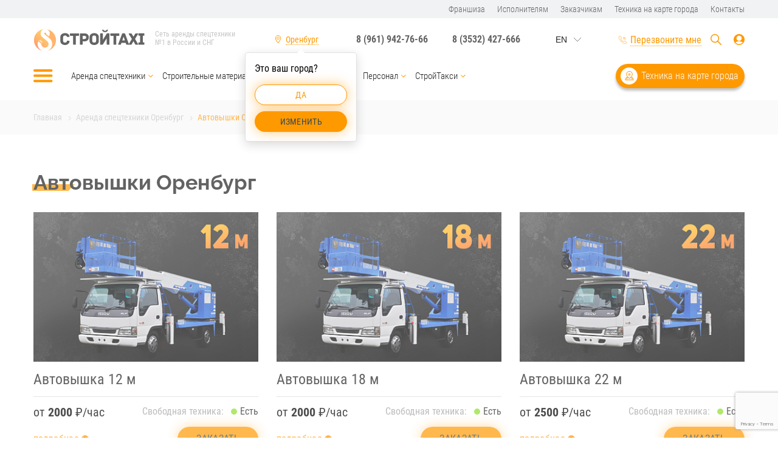

--- FILE ---
content_type: text/html; charset=UTF-8
request_url: https://stroitaxi.ru/orenburg/catalog/arenda-spetstekhniki/avtovyshki/
body_size: 13935
content:
<!DOCTYPE html>
<html lang="ru">
<head>
    <meta charset="utf-8">
    <title>Автовышки в Оренбурге | СтройТакси</title>
    <meta http-equiv="X-UA-Compatible" content="IE=edge">
    <meta name="viewport" content="width=device-width, initial-scale=1">
    <link rel="shortcut icon" href="/favicon.ico">
	    <meta name="description" content="Автовышки в Оренбурге. Доступные цены и бесплатная консультация! Звоните!" />
    <link href="/bitrix/cache/css/s1/stroitaxi_su/template_8a2e4127ed3a2b3dc8d7cdcb31e93ccf/template_8a2e4127ed3a2b3dc8d7cdcb31e93ccf_v1.css?1768549149247275" type="text/css" rel="stylesheet" data-template-style="true"/>
    <script src="https://www.google.com/recaptcha/api.js?render=6LfKjFwoAAAAAJ_VYCUAv1OnZ1ISvPNKFfpgL9zr"></script>
<script src="https://www.google.com/recaptcha/api.js"></script>
<!--[if IE]><script src="https://cdnjs.cloudflare.com/ajax/libs/html5shiv/3.7.3/html5shiv.min.js"></script><![endif]-->
<!-- dev2fun module opengraph -->
<meta property="og:title" content="Автовышки в Оренбурге | СтройТакси"/>
<meta property="og:description" content="Автовышки в Оренбурге. Доступные цены и бесплатная консультация! Звоните!"/>
<meta property="og:url" content="https://stroitaxi.ru/orenburg/catalog/arenda-spetstekhniki/avtovyshki/"/>
<meta property="og:type" content="website"/>
<meta property="og:site_name" content="stroitaxi.ru"/>
<meta property="og:image" content="https://stroitaxi.ru/upload/dev2fun_opengraph/ee4/oj8oep3iln1n1wv012ek59ruvtvpptvw.png"/>
<meta property="og:image:type" content="image/png"/>
<meta property="og:image:width" content="598"/>
<meta property="og:image:height" content="121"/>
<!-- /dev2fun module opengraph -->



    <script>
        let customPoints = {},
	        mapCoords = [51.805114072212, 55.151519];
    </script>
<!-- Global site tag (gtag.js) - Google Analytics -->
<script async src="https://www.googletagmanager.com/gtag/js?id=UA-60416578-31"></script>
<script>
  window.dataLayer = window.dataLayer || [];
  function gtag(){dataLayer.push(arguments);}
  gtag('js', new Date());

  gtag('config', 'UA-60416578-31');
</script>
<script>
    function callbackClick() {
        grecaptcha.ready(function() {
            grecaptcha.execute('6LfKjFwoAAAAAJ_VYCUAv1OnZ1ISvPNKFfpgL9zr', {action: 'submit'}).then(function(token) {
                $(".recaptchaResponse").each(function() {
                    $(this).val(token);
                });
            });
        });
    }
</script>
<script src="//code.jivo.ru/widget/sZwCaa6JV8" async></script>

</head>
<body>
<header class="header">
    <div class="small_header">
        <div class="container">
                <ul>
                <li>
            <a
                                class=" " href="/franchise/">Франшиза</a>
        </li>
                <li>
            <a
                                class=" " href="/uspolnutelaym/">Исполнителям</a>
        </li>
                <li>
            <a
                                class=" " href="/customers/">Заказчикам</a>
        </li>
                <li>
            <a
                                class=" " href="/orenburg/tehnika_map/">Техника на карте города</a>
        </li>
                <li>
            <a
                                class=" " href="/orenburg/contacts/">Контакты</a>
        </li>
            </ul>
        </div>
    </div><!-- /small_header -->

    <div class="headerbox_outer">
        <div class="headerbox">
            <div class="container">
                <a href="#" class="bars js_bars"></a>
                <div class="logo">
                    <a href="/orenburg/"><img src="/local/templates/stroitaxi_su/public/images/logo.svg" alt=""></a>
                    <span class="logo_text">Сеть аренды спецтехники №1 в России и СНГ</span>
                </div>
                <div class="select_town">
                    <a href="#select_town_win" class="select_town_link js_select_town_link"><span class="choosed_town_txt">Оренбург</span></a>
                                        <div class="select_town_popup">
                        <div class="select_town_popup_back">
                            <div class="select_town_popup_town">Это ваш город?</div>
                            <div class="select_town_popup_buttons">
                                <a href="#" class="btn btn-small btn-yes js_city_confirm">Да</a>
                                <a href="#select_town_win" class="btn btn-small btn-no js_select_town_link">Изменить</a>
                            </div>
                        </div>
                    </div>
                    <div class="select_town_popup-back"></div>
                                    </div>
                <div class="phone">
                                        <a href="tel:+79619427666">8 (961) 942-76-66</a>
                                                            <a href="tel:+73532427666">8 (3532) 427-666</a>
                                        <span>Звонок бесплатный</span>
                </div>
                <div class="lang-block">
                    <div id="ytWidget"></div>
                    <script src="https://translate.yandex.net/website-widget/v1/widget.js?widgetId=ytWidget&pageLang=ru&widgetTheme=light&autoMode=false" type="text/javascript"></script>
                </div>
                <div class="flex_center">
                    <a href="#callback" class="select_town_link select_town_link-phone js_callback"><span>Перезвоните мне</span></a>
                    <span class="select_town_link-phone2">
	                                            <a href="tel:+79619427666">8 (961) 942-76-66</a>
	                                        </span>
                                        <div class="search_header sm-hidden">
                        <a href="#" class="search_icon js_showsearch"></a>
                    </div><!-- /search_header -->
                    <div class="user_head">
                        <a href="#" class="icon_user"></a>
                        <div class="user_head_modal">
                            <a href="http://stroitaxi.su/client#/login" class="js_signin_" target="_blank">Кабинет заказчика</a>
<span>или</span>
<a href="http://stroitaxi.su/contractor#/login" class="js_signin_" target="_blank">Кабинет исполнителя</a>                                                    </div>
                    </div>
                </div>
                <div class="catwin">
					<div class="parentcatalog">
                        <div class="catwin_title active"><a href="/orenburg/catalog/">Каталог</a></div>
                        <div class="catalog_subpopup" style="display:block">
                                            <div class="catwin_section catwin_section_position_0">
                                                                <div class="catwin_title ">Аренда спецтехники</div>
                    <ul class="mainparent">
                                                                                                                <li>
                                    <a
                                                                                                            href="/orenburg/catalog/arenda-spetstekhniki/avtovyshki/">Автовышки</a>
                                                                    </li>
                                                                                                                                                                    <li>
                                    <a
                                                                                                            href="/orenburg/catalog/arenda-spetstekhniki/avtokrani/">Автокраны</a>
                                                                    </li>
                                                                                                                                                                    <li>
                                    <a
                                                                                                            href="/orenburg/catalog/arenda-spetstekhniki/bortoviye-mashini/">Бортовые машины</a>
                                                                    </li>
                                                                                                                                                                    <li>
                                    <a
                                                                                                            href="/orenburg/catalog/arenda-spetstekhniki/buldozeri/">Бульдозеры</a>
                                                                    </li>
                                                                                                                                                                    <li>
                                    <a
                                                                                                            href="/orenburg/catalog/arenda-spetstekhniki/gidromoloti/">Гидромолоты</a>
                                                                    </li>
                                                                                                                                                                    <li>
                                    <a
                                                                                                            href="/orenburg/catalog/arenda-spetstekhniki/manipulyatori/">Манипуляторы</a>
                                                                    </li>
                                                                                                                                                                    <li>
                                    <a
                                                                                                            href="/orenburg/catalog/arenda-spetstekhniki/mini-pogruzchiki/">Мини-погрузчики</a>
                                                                    </li>
                                                                                                                                                                    <li>
                                    <a
                                                                                                            href="/orenburg/catalog/arenda-spetstekhniki/mini-ekskavatori/">Мини-экскаваторы</a>
                                                                    </li>
                                                                                                                                                                    <li>
                                    <a
                                                                                                            href="/orenburg/catalog/arenda-spetstekhniki/samosvali/">Самосвалы</a>
                                                                    </li>
                                                                                                                                                                    <li>
                                    <a
                                                                                                            href="/orenburg/catalog/arenda-spetstekhniki/trali/">Тралы</a>
                                                                    </li>
                                                                                                                                                                    <li>
                                    <a
                                                                                                            href="/orenburg/catalog/arenda-spetstekhniki/frontalnye-pogruzchiki/">Фронтальные погрузчики</a>
                                                                    </li>
                                                                                                                                                                    <li>
                                    <a
                                                                                                            href="/orenburg/catalog/arenda-spetstekhniki/evakuatori/">Эвакуаторы</a>
                                                                    </li>
                                                                                                                                                                    <li>
                                    <a
                                                                                                            href="/orenburg/catalog/arenda-spetstekhniki/ekskavatori/">Экскаваторы</a>
                                                                    </li>
                                                                                                                                                                    <li>
                                    <a
                                                                                                            href="/orenburg/catalog/arenda-spetstekhniki/ekskavatori-pogruzchiki/">Экскаваторы-погрузчики</a>
                                                                    </li>
                                                                                                                                                                    <li>
                                    <a
                                                                                                            href="/orenburg/catalog/arenda-spetstekhniki/yamoburi/">Ямобуры</a>
                                                                    </li>
                                                                                                                                <li class="show_all_link"><a href="/orenburg/catalog/arenda-spetstekhniki/">Смотреть все</a></li>
                                            </ul>
                                                </div>
            <div class="catwin_section catwin_section_position_1">
                                                                <div class="catwin_title ">Строительные материалы</div>
                    <ul class="mainparent">
                                                                                                                <li>
                                    <a
                                                                                                            href="/orenburg/catalog/stroitelnye-materialy/asfaltovaya-kroshka/">Асфальтовая крошка</a>
                                                                    </li>
                                                                                                                                                                    <li>
                                    <a
                                                                                                            href="/orenburg/catalog/stroitelnye-materialy/beton-tovarnyy/">Бетон товарный</a>
                                                                    </li>
                                                                                                                                                                    <li>
                                    <a
                                                                                                            href="/orenburg/catalog/stroitelnye-materialy/graviy/">Гравий</a>
                                                                    </li>
                                                                                                                                                                    <li>
                                    <a
                                                                                                            href="/orenburg/catalog/stroitelnye-materialy/granitnyy-shcheben/">Гранитный щебень</a>
                                                                    </li>
                                                                                                                                                                    <li>
                                    <a
                                                                                                            href="/orenburg/catalog/stroitelnye-materialy/grunt/">Грунт</a>
                                                                    </li>
                                                                                                                                                                    <li>
                                    <a
                                                                                                            href="/orenburg/catalog/stroitelnye-materialy/kamennyy-ugol/">Каменный уголь</a>
                                                                    </li>
                                                                                                                                                                    <li>
                                    <a
                                                                                                            href="/orenburg/catalog/stroitelnye-materialy/koroviy-navoz/">Коровий навоз</a>
                                                                    </li>
                                                                                                                                                                    <li>
                                    <a
                                                                                                            href="/orenburg/catalog/stroitelnye-materialy/opgs/">ОПГС</a>
                                                                    </li>
                                                                                                                                                                    <li>
                                    <a
                                                                                                            href="/orenburg/catalog/stroitelnye-materialy/pgs/">ПГС</a>
                                                                    </li>
                                                                                                                                                                    <li>
                                    <a
                                                                                                            href="/orenburg/catalog/stroitelnye-materialy/pesok-rechnoy/">Песок речной</a>
                                                                    </li>
                                                                                                                                                                    <li>
                                    <a
                                                                                                            href="/orenburg/catalog/stroitelnye-materialy/pesok-stroitelnyy/">Песок строительный</a>
                                                                    </li>
                                                                                                                                                                    <li>
                                    <a
                                                                                                            href="/orenburg/catalog/stroitelnye-materialy/plodorodnyy-grunt/">Плодородный грунт</a>
                                                                    </li>
                                                                                                                                                                    <li>
                                    <a
                                                                                                            href="/orenburg/catalog/stroitelnye-materialy/torf/">Торф</a>
                                                                    </li>
                                                                                                                                                                    <li>
                                    <a
                                                                                                            href="/orenburg/catalog/stroitelnye-materialy/shlak/">Шлак</a>
                                                                    </li>
                                                                                                                                                                    <li>
                                    <a
                                                                                                            href="/orenburg/catalog/stroitelnye-materialy/shcheben-dolomit/">Щебень доломит</a>
                                                                    </li>
                                                                                                                                <li class="show_all_link"><a href="/orenburg/catalog/stroitelnye-materialy/">Смотреть все</a></li>
                                            </ul>
                                                </div>
            <div class="catwin_section catwin_section_position_2">
                                                                <div class="catwin_title ">Услуги спецтехники</div>
                    <ul class="mainparent">
                                                                                                                <li>
                                    <a
                                                                                                            href="/orenburg/catalog/uslugi-spectehniki/buksirovka-pritsepov-i-polupritsepov/">Буксировка прицепов и полуприцепов</a>
                                                                    </li>
                                                                                                                                                                    <li>
                                    <a
                                                                                                            href="/orenburg/catalog/uslugi-spectehniki/burenie-pod-stolby/">Бурение под столбы</a>
                                                                    </li>
                                                                                                                                                                    <li>
                                    <a
                                                                                                            href="/orenburg/catalog/uslugi-spectehniki/valka-derevev/">Валка деревьев</a>
                                                                    </li>
                                                                                                                                                            <li class="show_all_link"><a href="/orenburg/catalog/uslugi-spectehniki/">Смотреть все</a></li>
                                            </ul>
                                                                                <div class="catwin_title ">Персонал</div>
                    <ul class="mainparent">
                                                                                                                <li>
                                    <a
                                                                                                            href="/orenburg/catalog/personal/gruzchiki/">Грузчики</a>
                                                                    </li>
                                                                                                                                                                    <li>
                                    <a
                                                                                                            href="/orenburg/catalog/personal/raznorabochie/">Разнорабочие</a>
                                                                    </li>
                                                                                                                                <li class="show_all_link"><a href="/orenburg/catalog/personal/">Смотреть все</a></li>
                                            </ul>
                                                                                <div class="catwin_title hide-mobile">СтройТакси</div>
                    <ul class="mainparent">
                                                                                                                <li>
                                    <a
                                                                                                            href="/franchise/">Франшиза</a>
                                                                    </li>
                                                                                                                                                                    <li>
                                    <a
                                                                                                            href="/uspolnutelaym/">Исполнителям</a>
                                                                    </li>
                                                                                                                                                                    <li>
                                    <a
                                                                                                            href="/blog/">Блог</a>
                                                                    </li>
                                                                                                                                                    </ul>
                                                </div>
            <div class="catwin_section catwin_section_position_3">
                                                                <div class="catwin_title 123"><a href=""></a></div>
                                                </div>
                            </div>
                        <div class="catwin_title border-top"><a href="/about/">СтройТакси</a></div>
                        <div class="catalog_subpopup mobile-only">
                            <ul class="mainparent">
    <li>
        <a href="/franchise/">Франшиза</a>
    </li>
    <li>
        <a href="/uspolnutelaym/">Исполнителям</a>
    </li>
    <li>
        <a href="/blog/">Блог</a>
    </li>
    <li>
        <a href="/customers/">Заказчикам</a>
    </li>
    <li>
        <a class="share_link" target="_blank" href="https://stroitaxi.com/o-nas">О нас</a>
    </li>
    <li>
        <a href="/izhevsk/contacts/">Контакты</a>
    </li>
    <li>
        <a href="/stroytaksi/reviews/">Отзывы</a>
    </li>
    <li>
        <a href="/stroytaksi/vacancii/">Вакансии</a>
    </li>
    <li>
        <a href="/stroytaksi/sale/">Акции</a>
    </li>
    <li>
        <a href="/stroytaksi/price/">Прайс-лист</a>
    </li>
    <li>
        <a href="/stroytaksi/nashi-proekty">Наши проекты</a>
    </li>
    <li>
        <a href="/stroytaksi/clients">Наши клиенты</a>
    </li>
    <li>
        <a href="/stroytaksi/mobilnoe-prilozhenie">Мобильное приложение</a>
    </li>
</ul>                        </div>


						<div class="mobilemenu-top">
						    <ul>
                <li>
            <a
                                class=" " href="/franchise/">Франшиза</a>
        </li>
                <li>
            <a
                                class=" " href="/uspolnutelaym/">Исполнителям</a>
        </li>
                <li>
            <a
                                class=" " href="/customers/">Заказчикам</a>
        </li>
                <li>
            <a
                                class=" " href="/orenburg/tehnika_map/">Техника на карте города</a>
        </li>
                <li>
            <a
                                class=" " href="/orenburg/contacts/">Контакты</a>
        </li>
            </ul>
						</div>
					</div>

					<div class="phonemobmenu">
                        												<a href="tel:+79619427666">8 (961) 942-76-66</a>
												<div class="subphonetititle">Звонок бесплатный</div>
					</div>
					<div class="mobileapp_link mobileapp">
                        <a href="https://apps.apple.com/ru/app/%D1%81%D1%82%D1%80%D0%BE%D0%B9%D1%82%D0%B0%D0%BA%D1%81%D0%B8-%D0%B0%D1%80%D0%B5%D0%BD%D0%B4%D0%B0-%D1%81%D0%BF%D0%B5%D1%86%D1%82%D0%B5%D1%85%D0%BD%D0%B8%D0%BA%D0%B8-%D0%B7%D0%B0%D0%BA%D0%B0%D0%B7-%D1%81%D0%BF%D0%B5%D1%86%D1%82%D0%B5%D1%85%D0%BD%D0%B8%D0%BA%D0%B8/id1250315409?l=en&mt=8" target="_blank"><img src="/local/templates/stroitaxi_su/public/images/appleapp.png" alt=""></a>
<a href="https://play.google.com/store/apps/details?id=com.ranzed.staxi.order" target="_blank"><img src="/local/templates/stroitaxi_su/public/images/googleplayapp.png" alt=""></a>												<div class="mobappdescribe">Скачайте мобильное приложение</div>
					</div>

                  <div class="social">
                        <a href="https://vk.com/stroitaxirus" target="_blank"><img src="/local/templates/stroitaxi_su/public/images/svg/vk.svg" alt="VK"></a>
                                                                                        <a href="https://instagram.com/stroitaxi?utm_medium=copy_link" target="_blank"><img src="/local/templates/stroitaxi_su/public/images/svg/inst.svg" alt="Instagram"></a>
                                                                                        <a href="https://www.youtube.com/channel/UCSk8WKhPzIUPZPku542BipQ" target="_blank"><img src="/local/templates/stroitaxi_su/public/images/svg/yt.svg" alt="YouTube"></a>
                                                                                        <a href="https://zen.yandex.ru/id/6051cdc06679a9504af7d8d2" target="_blank"><img src="/local/templates/stroitaxi_su/public/images/svg/zen.svg" alt="Zen"></a>
                                                                                                <a href="https://twitter.com/stroitaxi1" target="_blank"><img src="/local/templates/stroitaxi_su/public/images/svg/tw.svg" alt="Twitter"></a>
                                                                        <a href="https://www.facebook.com/stroitaxi/" target="_blank"><img src="/local/templates/stroitaxi_su/public/images/svg/fb.svg" alt="FaceBook"></a>
                                                                                                <a href="https://ok.ru/stroitaxi" target="_blank"><img src="/local/templates/stroitaxi_su/public/images/svg/ok.svg" alt="OK"></a>
            </div>

                </div><!-- /catwin -->
            </div>
        </div><!-- /headerbox -->
    </div><!-- /headerbox_outer -->

    <div class="searchwin">
        <div class="container">
            <form action="/search/" method="get">
                <div class="searchwin_inner">
                    <input type="text" name="q" class="searchbox_input" placeholder="Поиск по каталогу" value="">
                    <input type="submit" class="searchbox_btn">
                </div>
            </form>
        </div>
    </div><!-- /searchwin -->

    <div class="header_middle">
        <div class="container">
            <nav class="headmenu">
                <a href="#" class="bars js_bars"></a>
                    <ul class="headmenu_main">
                <li class="parent">
            <a href="/orenburg/catalog/arenda-spetstekhniki/">Аренда спецтехники</a>
                                    <ul>
                                                <li><a href="/orenburg/catalog/arenda-spetstekhniki/avtovyshki/">Автовышки</a></li>
                                                                <li><a href="/orenburg/catalog/arenda-spetstekhniki/avtokrani/">Автокраны</a></li>
                                                                <li><a href="/orenburg/catalog/arenda-spetstekhniki/bortoviye-mashini/">Бортовые машины</a></li>
                                                                <li><a href="/orenburg/catalog/arenda-spetstekhniki/buldozeri/">Бульдозеры</a></li>
                                                                <li><a href="/orenburg/catalog/arenda-spetstekhniki/gidromoloti/">Гидромолоты</a></li>
                                                                <li><a href="/orenburg/catalog/arenda-spetstekhniki/manipulyatori/">Манипуляторы</a></li>
                                                                <li><a href="/orenburg/catalog/arenda-spetstekhniki/mini-pogruzchiki/">Мини-погрузчики</a></li>
                                                                <li><a href="/orenburg/catalog/arenda-spetstekhniki/mini-ekskavatori/">Мини-экскаваторы</a></li>
                                                                <li><a href="/orenburg/catalog/arenda-spetstekhniki/samosvali/">Самосвалы</a></li>
                                                                <li><a href="/orenburg/catalog/arenda-spetstekhniki/trali/">Тралы</a></li>
                                                                <li><a href="/orenburg/catalog/arenda-spetstekhniki/frontalnye-pogruzchiki/">Фронтальные погрузчики</a></li>
                                                                <li><a href="/orenburg/catalog/arenda-spetstekhniki/evakuatori/">Эвакуаторы</a></li>
                                                                <li><a href="/orenburg/catalog/arenda-spetstekhniki/ekskavatori/">Экскаваторы</a></li>
                                                                <li><a href="/orenburg/catalog/arenda-spetstekhniki/ekskavatori-pogruzchiki/">Экскаваторы-погрузчики</a></li>
                                                                <li><a href="/orenburg/catalog/arenda-spetstekhniki/yamoburi/">Ямобуры</a></li>
                                                                <li><a href="/orenburg/catalog/arenda-spetstekhniki/">Смотреть все</a></li>
                            </ul>
                    </li>
                <li class="parent">
            <a href="/orenburg/catalog/stroitelnye-materialy/">Строительные материалы</a>
                                    <ul>
                                                <li><a href="/orenburg/catalog/stroitelnye-materialy/asfaltovaya-kroshka/">Асфальтовая крошка</a></li>
                                                                <li><a href="/orenburg/catalog/stroitelnye-materialy/beton-tovarnyy/">Бетон товарный</a></li>
                                                                <li><a href="/orenburg/catalog/stroitelnye-materialy/graviy/">Гравий</a></li>
                                                                <li><a href="/orenburg/catalog/stroitelnye-materialy/granitnyy-shcheben/">Гранитный щебень</a></li>
                                                                <li><a href="/orenburg/catalog/stroitelnye-materialy/grunt/">Грунт</a></li>
                                                                <li><a href="/orenburg/catalog/stroitelnye-materialy/kamennyy-ugol/">Каменный уголь</a></li>
                                                                <li><a href="/orenburg/catalog/stroitelnye-materialy/koroviy-navoz/">Коровий навоз</a></li>
                                                                <li><a href="/orenburg/catalog/stroitelnye-materialy/opgs/">ОПГС</a></li>
                                                                <li><a href="/orenburg/catalog/stroitelnye-materialy/pgs/">ПГС</a></li>
                                                                <li><a href="/orenburg/catalog/stroitelnye-materialy/pesok-rechnoy/">Песок речной</a></li>
                                                                <li><a href="/orenburg/catalog/stroitelnye-materialy/pesok-stroitelnyy/">Песок строительный</a></li>
                                                                <li><a href="/orenburg/catalog/stroitelnye-materialy/plodorodnyy-grunt/">Плодородный грунт</a></li>
                                                                <li><a href="/orenburg/catalog/stroitelnye-materialy/torf/">Торф</a></li>
                                                                <li><a href="/orenburg/catalog/stroitelnye-materialy/shlak/">Шлак</a></li>
                                                                <li><a href="/orenburg/catalog/stroitelnye-materialy/shcheben-dolomit/">Щебень доломит</a></li>
                                                                <li><a href="/orenburg/catalog/stroitelnye-materialy/">Смотреть все</a></li>
                            </ul>
                    </li>
                <li class="parent">
            <a href="/orenburg/catalog/uslugi-spectehniki/">Услуги спецтехники</a>
                                    <ul>
                                                <li><a href="/orenburg/catalog/uslugi-spectehniki/buksirovka-pritsepov-i-polupritsepov/">Буксировка прицепов и полуприцепов</a></li>
                                                                <li><a href="/orenburg/catalog/uslugi-spectehniki/burenie-pod-stolby/">Бурение под столбы</a></li>
                                                                <li><a href="/orenburg/catalog/uslugi-spectehniki/valka-derevev/">Валка деревьев</a></li>
                                                                                <li><a href="/orenburg/catalog/uslugi-spectehniki/">Смотреть все</a></li>
                            </ul>
                    </li>
                <li class="parent">
            <a href="/orenburg/catalog/personal/">Персонал</a>
                                    <ul>
                                                <li><a href="/orenburg/catalog/personal/gruzchiki/">Грузчики</a></li>
                                                                <li><a href="/orenburg/catalog/personal/raznorabochie/">Разнорабочие</a></li>
                                                                <li><a href="/orenburg/catalog/personal/">Смотреть все</a></li>
                            </ul>
                    </li>
                <li class="parent">
            <a href="/stroytaksi/">СтройТакси</a>
                                    <ul>
                                                <li><a href="/franchise/">Франшиза</a></li>
                                                                <li><a href="/uspolnutelaym/">Исполнителям</a></li>
                                                                <li><a href="/blog/">Блог</a></li>
                                                                <li><a href="/customers/">Заказчикам</a></li>
                                                                <li><a href="https://stroitaxi.com/o-nas">О нас</a></li>
                                                                <li><a href="/orenburg/contacts/">Контакты</a></li>
                                                                <li><a href="/stroytaksi/vacancii/">Вакансии</a></li>
                                                                <li><a href="/stroytaksi/sale/">Акции</a></li>
                                                                <li><a href="/orenburg/price/">Прайс-лист</a></li>
                                                                <li><a href="/stroytaksi/nashi-proekty/">Наши проекты</a></li>
                                                                <li><a href="/stroytaksi/clients/">Наши клиенты</a></li>
                                                                <li><a href="/stroytaksi/mobilnoe-prilozhenie/">Мобильное приложение</a></li>
                                                                <li><a href="/stroytaksi/reviews/">Отзывы</a></li>
                                                            </ul>
                    </li>
            </ul>
            </nav>
            <a href="/orenburg/tehnika_map/" class="tech_map">Техника на карте города</a>
        </div>
    </div><!-- /header_middle -->
</header><!-- /header -->

<div class="select_town_modal" id="select_town_win">
    <div class="select_town_modal_title">Ваш город - <span>Оренбург</span></div>
    <div class="searchbox">
        <form action="#" method="get">
            <input type="text" name="search" class="searchbox_input" id="js-search-city" placeholder="Поиск по городам" autocomplete="off">
            <input type="submit" class="searchbox_btn">
        </form>
    </div><!-- /searchbox -->
        <div class="townlist js-default-city-result">
        <div class="swiper-container">
            <div class="swiper-wrapper">
                <div class="swiper-slide">
                    <div class="townlist_col">
                                                <ul>
                            <li class="townlist_letter">Б</li>
                                                        <li><a href="#" class="js-select-city"  data-path="https://stroitaxi.ru/belgorod/" data-id="46" data-name="Белгород">Белгород</a></li>
                                                    </ul>
                                                <ul>
                            <li class="townlist_letter">В</li>
                                                        <li><a href="#" class="js-select-city"  data-path="https://stroitaxi.ru/votkinsk/" data-id="146" data-name="Воткинск">Воткинск</a></li>
                                                    </ul>
                                                <ul>
                            <li class="townlist_letter">Г</li>
                                                        <li><a href="#" class="js-select-city"  data-path="https://stroitaxi.ru/glazov/" data-id="148" data-name="Глазов">Глазов</a></li>
                                                        <li><a href="#" class="js-select-city"  data-path="https://stroitaxi.ru/groznyy/" data-id="160" data-name="Грозный">Грозный</a></li>
                                                    </ul>
                                                <ul>
                            <li class="townlist_letter">Д</li>
                                                        <li><a href="#" class="js-select-city"  data-path="https://stroitaxi.ru/dmitrov/" data-id="47" data-name="Дмитров">Дмитров</a></li>
                                                        <li><a href="#" class="js-select-city"  data-path="https://stroitaxi.ru/domodedovo/" data-id="134" data-name="Домодедово">Домодедово</a></li>
                                                    </ul>
                                                <ul>
                            <li class="townlist_letter">З</li>
                                                        <li><a href="#" class="js-select-city"  data-path="https://stroitaxi.ru/zelenograd/" data-id="104" data-name="Зеленоград">Зеленоград</a></li>
                                                    </ul>
                                                <ul>
                            <li class="townlist_letter">И</li>
                                                        <li><a href="#" class="js-select-city"  data-path="https://stroitaxi.ru/izhevsk/" data-id="20" data-name="Ижевск">Ижевск</a></li>
                                                    </ul>
                                                <ul>
                            <li class="townlist_letter">К</li>
                                                        <li><a href="#" class="js-select-city"  data-path="https://stroitaxi.ru/kaliningrad/" data-id="72" data-name="Калининград">Калининград</a></li>
                                                        <li><a href="#" class="js-select-city"  data-path="https://stroitaxi.ru/krasnodar/" data-id="32" data-name="Краснодар">Краснодар</a></li>
                                                    </ul>
                                                <ul>
                            <li class="townlist_letter">Л</li>
                                                        <li><a href="#" class="js-select-city"  data-path="https://stroitaxi.ru/lyubertsy/" data-id="76" data-name="Люберцы">Люберцы</a></li>
                                                    </ul>
                                                <ul>
                            <li class="townlist_letter">М</li>
                                                        <li><a href="#" class="js-select-city"  data-path="https://stroitaxi.ru/magnitogorsk/" data-id="106" data-name="Магнитогорск">Магнитогорск</a></li>
                                                        <li><a href="#" class="js-select-city"  data-path="https://stroitaxi.ru/mozhga/" data-id="149" data-name="Можга">Можга</a></li>
                                                        <li><a href="#" class="js-select-city"  data-path="https://stroitaxi.ru/moskva/" data-id="68" data-name="Москва">Москва</a></li>
                                                    </ul>
                                                <ul>
                            <li class="townlist_letter">О</li>
                                                        <li><a href="#" class="js-select-city"  data-path="https://stroitaxi.ru/odintsovo/" data-id="88" data-name="Одинцово">Одинцово</a></li>
                                                        <li><a href="#" class="js-select-city"  data-path="https://stroitaxi.ru/omsk/" data-id="11" data-name="Омск">Омск</a></li>
                                                        <li><a href="#" class="js-select-city"  data-path="https://stroitaxi.ru/orenburg/" data-id="2" data-name="Оренбург">Оренбург</a></li>
                                                    </ul>
                                                <ul>
                            <li class="townlist_letter">П</li>
                                                        <li><a href="#" class="js-select-city"  data-path="https://stroitaxi.ru/podolsk/" data-id="129" data-name="Подольск">Подольск</a></li>
                                                    </ul>
                                                <ul>
                            <li class="townlist_letter">С</li>
                                                        <li><a href="#" class="js-select-city"  data-path="https://stroitaxi.ru/salavat/" data-id="156" data-name="Салават">Салават</a></li>
                                                        <li><a href="#" class="js-select-city"  data-path="https://stroitaxi.ru/samara/" data-id="38" data-name="Самара">Самара</a></li>
                                                        <li><a href="#" class="js-select-city"  data-path="https://stroitaxi.ru/sankt-peterburg/" data-id="27" data-name="Санкт-Петербург">Санкт-Петербург</a></li>
                                                        <li><a href="#" class="js-select-city"  data-path="https://stroitaxi.ru/sarapul/" data-id="147" data-name="Сарапул">Сарапул</a></li>
                                                        <li><a href="#" class="js-select-city"  data-path="https://stroitaxi.ru/sevastopol/" data-id="31" data-name="Севастополь">Севастополь</a></li>
                                                        <li><a href="#" class="js-select-city"  data-path="https://stroitaxi.ru/sergiev-posad/" data-id="158" data-name="Сергиев Посад">Сергиев Посад</a></li>
                                                        <li><a href="#" class="js-select-city"  data-path="https://stroitaxi.ru/simferopol/" data-id="93" data-name="Симферополь">Симферополь</a></li>
                                                        <li><a href="#" class="js-select-city"  data-path="https://stroitaxi.ru/smolensk/" data-id="41" data-name="Смоленск">Смоленск</a></li>
                                                        <li><a href="#" class="js-select-city"  data-path="https://stroitaxi.ru/staryy-oskol/" data-id="105" data-name="Старый Оскол">Старый Оскол</a></li>
                                                        <li><a href="#" class="js-select-city"  data-path="https://stroitaxi.ru/sterlitamak/" data-id="29" data-name="Стерлитамак">Стерлитамак</a></li>
                                                        <li><a href="#" class="js-select-city"  data-path="https://stroitaxi.ru/sudak/" data-id="144" data-name="Судак">Судак</a></li>
                                                    </ul>
                                                <ul>
                            <li class="townlist_letter">Т</li>
                                                        <li><a href="#" class="js-select-city"  data-path="https://stroitaxi.ru/tomsk/" data-id="114" data-name="Томск">Томск</a></li>
                                                    </ul>
                                                <ul>
                            <li class="townlist_letter">У</li>
                                                        <li><a href="#" class="js-select-city"  data-path="https://stroitaxi.ru/ulyanovsk/" data-id="13" data-name="Ульяновск">Ульяновск</a></li>
                                                        <li><a href="#" class="js-select-city"  data-path="https://stroitaxi.ru/ufa/" data-id="21" data-name="Уфа">Уфа</a></li>
                                                    </ul>
                                                <ul>
                            <li class="townlist_letter">Ф</li>
                                                        <li><a href="#" class="js-select-city"  data-path="https://stroitaxi.ru/feodosia/" data-id="145" data-name="Феодосия">Феодосия</a></li>
                                                    </ul>
                                                <ul>
                            <li class="townlist_letter">Х</li>
                                                        <li><a href="#" class="js-select-city"  data-path="https://stroitaxi.ru/habarovsk/" data-id="18" data-name="Хабаровск">Хабаровск</a></li>
                                                        <li><a href="#" class="js-select-city"  data-path="https://stroitaxi.ru/khimki/" data-id="91" data-name="Химки">Химки</a></li>
                                                    </ul>
                                                <ul>
                            <li class="townlist_letter">Ч</li>
                                                        <li><a href="#" class="js-select-city"  data-path="https://stroitaxi.ru/cheboksary/" data-id="43" data-name="Чебоксары">Чебоксары</a></li>
                                                        <li><a href="#" class="js-select-city"  data-path="https://stroitaxi.ru/chelyabinsk/" data-id="16" data-name="Челябинск">Челябинск</a></li>
                                                    </ul>
                                                <ul>
                            <li class="townlist_letter">Ю</li>
                                                        <li><a href="#" class="js-select-city"  data-path="https://stroitaxi.ru/yuzhno-sakhalinsk/" data-id="65" data-name="Южно-Сахалинск">Южно-Сахалинск</a></li>
                                                    </ul>
                                                <ul>
                            <li class="townlist_letter">Я</li>
                                                        <li><a href="#" class="js-select-city"  data-path="https://stroitaxi.ru/yakutsk/" data-id="81" data-name="Якутск">Якутск</a></li>
                                                        <li><a href="#" class="js-select-city"  data-path="https://stroitaxi.ru/yalta/" data-id="143" data-name="Ялта">Ялта</a></li>
                                                        <li><a href="#" class="js-select-city"  data-path="https://stroitaxi.ru/yaroslavl/" data-id="123" data-name="Ярославль">Ярославль</a></li>
                                                    </ul>
                                            </div>
                </div>
            </div>
            <div class="swiper-scrollbar"></div>
        </div>
        <a href="/franchise/">Открыть филиал</a>
    </div>
    <div class="townlist js-custom-city-result"></div>
        <a href="#" class="close" data-fancybox-close></a>
</div><!-- /townmodal -->
<div class="select_town_overlay"></div>
<script>
    const CITY_LIST = {'7':{'ID':'8','UF_ID':'46','UF_NAME':'Белгород','UF_PHONE':'89339049889','PATH':'https://stroitaxi.ru/belgorod/'},'20':{'ID':'21','UF_ID':'146','UF_NAME':'Воткинск','UF_PHONE':'8 (993) 525-92-28','PATH':'https://stroitaxi.ru/votkinsk/'},'23':{'ID':'24','UF_ID':'148','UF_NAME':'Глазов','UF_PHONE':'8 (993) 525-92-28','PATH':'https://stroitaxi.ru/glazov/'},'25':{'ID':'26','UF_ID':'160','UF_NAME':'Грозный','UF_PHONE':'89679494444','PATH':'https://stroitaxi.ru/groznyy/'},'26':{'ID':'27','UF_ID':'47','UF_NAME':'Дмитров','UF_PHONE':'8 (999) 501-12-21','PATH':'https://stroitaxi.ru/dmitrov/'},'27':{'ID':'28','UF_ID':'134','UF_NAME':'Домодедово','UF_PHONE':'8 (905) 7-329-329','PATH':'https://stroitaxi.ru/domodedovo/'},'30':{'ID':'31','UF_ID':'104','UF_NAME':'Зеленоград','UF_PHONE':'8 (903) 796-81-88','PATH':'https://stroitaxi.ru/zelenograd/'},'32':{'ID':'33','UF_ID':'20','UF_NAME':'Ижевск','UF_PHONE':'8 (993) 525-92-28','PATH':'https://stroitaxi.ru/izhevsk/'},'37':{'ID':'38','UF_ID':'72','UF_NAME':'Калининград','UF_PHONE':'8 (999) 148-20-50','PATH':'https://stroitaxi.ru/kaliningrad/'},'44':{'ID':'45','UF_ID':'32','UF_NAME':'Краснодар','UF_PHONE':'+79002772112','PATH':'https://stroitaxi.ru/krasnodar/'},'48':{'ID':'49','UF_ID':'76','UF_NAME':'Люберцы','UF_PHONE':'8 (903) 19-69-009','PATH':'https://stroitaxi.ru/lyubertsy/'},'49':{'ID':'50','UF_ID':'106','UF_NAME':'Магнитогорск','UF_PHONE':'+7 905 181 9161','PATH':'https://stroitaxi.ru/magnitogorsk/'},'55':{'ID':'56','UF_ID':'149','UF_NAME':'Можга','UF_PHONE':'8 (993) 525-92-28','PATH':'https://stroitaxi.ru/mozhga/'},'56':{'ID':'57','UF_ID':'68','UF_NAME':'Москва','UF_PHONE':'8-999-923-0511','PATH':'https://stroitaxi.ru/moskva/'},'72':{'ID':'73','UF_ID':'88','UF_NAME':'Одинцово','UF_PHONE':'8 (905) 7-329-329','PATH':'https://stroitaxi.ru/odintsovo/'},'74':{'ID':'75','UF_ID':'11','UF_NAME':'Омск','UF_PHONE':'8 (993) 07-979-07','PATH':'https://stroitaxi.ru/omsk/'},'76':{'ID':'76','UF_ID':'2','UF_NAME':'Оренбург','UF_PHONE':'8 (3532) 959-000','PATH':'https://stroitaxi.ru/orenburg/'},'82':{'ID':'83','UF_ID':'129','UF_NAME':'Подольск','UF_PHONE':'8 (905) 7-329-329','PATH':'https://stroitaxi.ru/podolsk/'},'87':{'ID':'88','UF_ID':'156','UF_NAME':'Салават','UF_PHONE':'8 (929) 751-17-77','PATH':'https://stroitaxi.ru/salavat/'},'88':{'ID':'89','UF_ID':'38','UF_NAME':'Самара','UF_PHONE':'8 (917) 973-70-00','PATH':'https://stroitaxi.ru/samara/'},'89':{'ID':'90','UF_ID':'27','UF_NAME':'Санкт-Петербург','UF_PHONE':'8 (993) 07-979-07','PATH':'https://stroitaxi.ru/sankt-peterburg/'},'91':{'ID':'92','UF_ID':'147','UF_NAME':'Сарапул','UF_PHONE':'8 (993) 525-92-28','PATH':'https://stroitaxi.ru/sarapul/'},'93':{'ID':'94','UF_ID':'31','UF_NAME':'Севастополь','UF_PHONE':'+79789612639','PATH':'https://stroitaxi.ru/sevastopol/'},'94':{'ID':'95','UF_ID':'158','UF_NAME':'Сергиев Посад','UF_PHONE':'8 (999) 501-12-21','PATH':'https://stroitaxi.ru/sergiev-posad/'},'96':{'ID':'97','UF_ID':'93','UF_NAME':'Симферополь','UF_PHONE':'+79789612639','PATH':'https://stroitaxi.ru/simferopol/'},'97':{'ID':'98','UF_ID':'41','UF_NAME':'Смоленск','UF_PHONE':'89002261122','PATH':'https://stroitaxi.ru/smolensk/'},'100':{'ID':'101','UF_ID':'105','UF_NAME':'Старый Оскол','UF_PHONE':'89339049889','PATH':'https://stroitaxi.ru/staryy-oskol/'},'101':{'ID':'102','UF_ID':'29','UF_NAME':'Стерлитамак','UF_PHONE':'8 (929) 751-17-77','PATH':'https://stroitaxi.ru/sterlitamak/'},'102':{'ID':'103','UF_ID':'144','UF_NAME':'Судак','UF_PHONE':'+79789612639','PATH':'https://stroitaxi.ru/sudak/'},'105':{'ID':'106','UF_ID':'114','UF_NAME':'Томск','UF_PHONE':'89225174066','PATH':'https://stroitaxi.ru/tomsk/'},'109':{'ID':'110','UF_ID':'13','UF_NAME':'Ульяновск','UF_PHONE':'8 (937) 274-04-66','PATH':'https://stroitaxi.ru/ulyanovsk/'},'113':{'ID':'114','UF_ID':'21','UF_NAME':'Уфа','UF_PHONE':'8 (929) 751-17-77','PATH':'https://stroitaxi.ru/ufa/'},'114':{'ID':'115','UF_ID':'145','UF_NAME':'Феодосия','UF_PHONE':'+79789612639','PATH':'https://stroitaxi.ru/feodosia/'},'115':{'ID':'116','UF_ID':'18','UF_NAME':'Хабаровск','UF_PHONE':'+79941350888','PATH':'https://stroitaxi.ru/habarovsk/'},'116':{'ID':'117','UF_ID':'91','UF_NAME':'Химки','UF_PHONE':'89225174066','PATH':'https://stroitaxi.ru/khimki/'},'117':{'ID':'118','UF_ID':'43','UF_NAME':'Чебоксары','UF_PHONE':'8 (8352) 76-76-56','PATH':'https://stroitaxi.ru/cheboksary/'},'118':{'ID':'119','UF_ID':'16','UF_NAME':'Челябинск','UF_PHONE':'8 (902) 616-49-69','PATH':'https://stroitaxi.ru/chelyabinsk/'},'123':{'ID':'124','UF_ID':'65','UF_NAME':'Южно-Сахалинск','UF_PHONE':'89147506688','PATH':'https://stroitaxi.ru/yuzhno-sakhalinsk/'},'124':{'ID':'125','UF_ID':'81','UF_NAME':'Якутск','UF_PHONE':'+79142351414','PATH':'https://stroitaxi.ru/yakutsk/'},'125':{'ID':'126','UF_ID':'143','UF_NAME':'Ялта','UF_PHONE':'+79789612639','PATH':'https://stroitaxi.ru/yalta/'},'126':{'ID':'127','UF_ID':'123','UF_NAME':'Ярославль','UF_PHONE':'89109730950','PATH':'https://stroitaxi.ru/yaroslavl/'}};
</script>

<div class="headmobile">
    <div class="container">
        <div class="select_town">
            <a href="#select_town_win" class="select_town_link js_select_town_link">
                <span class="choosed_town_txt">Оренбург</span>
            </a>
                        <div class="select_town_popup">
                <div class="select_town_popup_back">
                    <div class="select_town_popup_town">Это ваш город?</div>
                    <div class="select_town_popup_buttons">
                        <a href="#" class="btn btn-small btn-yes js_city_confirm">Да</a>
                        <a href="#select_town_win" class="btn btn-small btn-no js_select_town_link">Изменить</a>
                    </div>
                </div>
            </div>
                    </div>
        <div class="phone">
	                    <a href="tel:+79619427666">8 (961) 942-76-66</a>
	                </div>
        <a href="#" class="searchbox_show"></a>
        <div class="searchbox">
            <form action="/search/" method="get">
                <input type="text" name="q" class="searchbox_input" placeholder="Поиск по каталогу">
                <input type="submit" class="searchbox_btn">
            </form>
        </div><!-- /searchbox -->
    </div>
</div><!-- /headmobile -->
    <div style="display: none">
                <div itemscope itemtype="http://schema.org/Organization">
            <span itemprop="name">СтройТакси</span>
            <a itemprop="url" href="https://stroitaxi.ru/">СтройТакси</a>
            Контакты:
                            <div itemprop="address" itemscope itemtype="http://schema.org/PostalAddress">
                    Адрес:
                                            <span itemprop="streetAddress">г. Оренбург</span>
                                                                <span itemprop="addressLocality">Оренбург</span>,
                                    </div>
                                        Телефон:<span itemprop="telephone">8 (961) 942-76-66</span>,
                                        Электронная почта: <span itemprop="email">orenburg@stroitaxi.ru</span>
                        <img itemprop="logo" src="/local/templates/stroitaxi_su/public/images/logo.svg" alt="stroitaxi.ru" />
            <span itemprop="description">Аренда спецтехники и услуги спецтехники в одном окне. Крупнейшая сеть по аренде спецтехники СтройТакси. Более 40 городов в России и СНГ. Всегда свободная техника на карте вашего города!</span>
        </div>
    </div>

<div class="firstscreen noslider">
    <div class="container">
        <div class="breadcrumbs"><a href="/orenburg/">Главная</a><a href="/orenburg/catalog/arenda-spetstekhniki/">Аренда спецтехники Оренбург</a><a class="last" href="/orenburg/catalog/arenda-spetstekhniki/avtovyshki/"><span>Автовышки Оренбург</span></a></div>    </div>
</div>
<div class="section" id="cat_box">
    <div class="container">


    <h1 class="pagetitle"><span>Автовышки Оренбург</span></h1>
        
<div class="row catmain_row">
            <div class="grid-4 tb6 xs12">
            <div class="catmain">
                <a href="/orenburg/catalog/arenda-spetstekhniki/avtovyshki/avtovyshka-12-m/">
                <img src="/upload/resize_cache/iblock/dfd/370_240_1/dfd2a6f7a136479caf8d2c6f1b39a982.jpg" alt="Автовышка 12 м">
                </a>
                <div class="catmain_title"><a href="/orenburg/catalog/arenda-spetstekhniki/avtovyshki/avtovyshka-12-m/">Автовышка 12 м</a></div>
                <div class="catmain_mid">
                                            <div class="catmain_price">от <b>2000</b> ₽/час</div>
                                                            <div class="freetech">
                        <span class="freetech_name">Свободная техника:</span>
                        <span class="yes">Есть</span>
                    </div>
                                    </div>
                <div class="catmain_meta">
                    <a href="/orenburg/catalog/arenda-spetstekhniki/avtovyshki/avtovyshka-12-m/" class="btn-more">подробнее</a>
                                            <a href="#ordercat"
                           data-name="Автовышка 12 м"
                           data-picture="/upload/resize_cache/iblock/dfd/370_240_1/dfd2a6f7a136479caf8d2c6f1b39a982.jpg"
                           data-type="37"
                           class="btn btn-small js-order">заказать</a>
                                    </div>
            </div><!-- /catmain -->
        </div>
            <div class="grid-4 tb6 xs12">
            <div class="catmain">
                <a href="/orenburg/catalog/arenda-spetstekhniki/avtovyshki/avtovyshka-18-m/">
                <img src="/upload/resize_cache/iblock/69a/370_240_1/69a6b5124b98072395e005f8bd782c87.jpg" alt="Автовышка 18 м">
                </a>
                <div class="catmain_title"><a href="/orenburg/catalog/arenda-spetstekhniki/avtovyshki/avtovyshka-18-m/">Автовышка 18 м</a></div>
                <div class="catmain_mid">
                                            <div class="catmain_price">от <b>2000</b> ₽/час</div>
                                                            <div class="freetech">
                        <span class="freetech_name">Свободная техника:</span>
                        <span class="yes">Есть</span>
                    </div>
                                    </div>
                <div class="catmain_meta">
                    <a href="/orenburg/catalog/arenda-spetstekhniki/avtovyshki/avtovyshka-18-m/" class="btn-more">подробнее</a>
                                            <a href="#ordercat"
                           data-name="Автовышка 18 м"
                           data-picture="/upload/resize_cache/iblock/69a/370_240_1/69a6b5124b98072395e005f8bd782c87.jpg"
                           data-type="41"
                           class="btn btn-small js-order">заказать</a>
                                    </div>
            </div><!-- /catmain -->
        </div>
            <div class="grid-4 tb6 xs12">
            <div class="catmain">
                <a href="/orenburg/catalog/arenda-spetstekhniki/avtovyshki/avtovyshka-22-m/">
                <img src="/upload/resize_cache/iblock/64c/370_240_1/64c7f429764aedd8ae38b27f8878d464.jpg" alt="Автовышка 22 м">
                </a>
                <div class="catmain_title"><a href="/orenburg/catalog/arenda-spetstekhniki/avtovyshki/avtovyshka-22-m/">Автовышка 22 м</a></div>
                <div class="catmain_mid">
                                            <div class="catmain_price">от <b>2500</b> ₽/час</div>
                                                            <div class="freetech">
                        <span class="freetech_name">Свободная техника:</span>
                        <span class="yes">Есть</span>
                    </div>
                                    </div>
                <div class="catmain_meta">
                    <a href="/orenburg/catalog/arenda-spetstekhniki/avtovyshki/avtovyshka-22-m/" class="btn-more">подробнее</a>
                                            <a href="#ordercat"
                           data-name="Автовышка 22 м"
                           data-picture="/upload/resize_cache/iblock/64c/370_240_1/64c7f429764aedd8ae38b27f8878d464.jpg"
                           data-type="42"
                           class="btn btn-small js-order">заказать</a>
                                    </div>
            </div><!-- /catmain -->
        </div>
    </div>
</div>
</div>
<div class="section faq_section" id="faq-tab">
    <div class="container">
    <h2 class="pagetitle"><span>Вопросы и Ответы</span></h2>
                    <div class="spoiler">
            <div class="spoiler_name" id="bx_3218110189_534"><a href="#">Какие услуги вы предоставляете?</a></div>
            <div class="spoiler_hide">Диспетчерская служба СтройТакси предоставляет: аренду спецтехники, строительного инструмента, персонала, услуги по ремонту техники. А также продажу сыпучих материалов и запчастей.</div>
        </div>
                    <div class="spoiler">
            <div class="spoiler_name" id="bx_3218110189_533"><a href="#">В чём особенность СтройТакси?</a></div>
            <div class="spoiler_hide">Наша миссия состоит в упрощении заказа строительной, дорожной и иной спецтехники. Заказывайте нужную спецтехнику по единому номеру, через одно приложение.</div>
        </div>
                    <div class="spoiler">
            <div class="spoiler_name" id="bx_3218110189_4"><a href="#">Что значит диспетчерская служба?</a></div>
            <div class="spoiler_hide">В целом, СтройТакси – это аналог привычных диспетчерских служб такси (Яндекс.Такси, Gett Taxi), но в сегменте силового транспорта. Все виды строительной и специальной техники по единому номеру, через одно приложение.</div>
        </div>
                    <div class="spoiler">
            <div class="spoiler_name" id="bx_3218110189_5"><a href="#">Что такое СтройТакси?</a></div>
            <div class="spoiler_hide">СтройТакси – это аналог привычных диспетчерских служб такси (Яндекс.Такси, Gett Taxi), но в сегменте силового транспорта. Все виды строительной и специальной техники по единому номеру, через одно приложение.</div>
        </div>
        </div>
</div>
    <section class="city-text">
        <div class="container">
            <p>
 <br>
</p>
<p>
	 Автовышка – один из популярных видов спецтехники, который представляет собой автомобиль, оснащенный специальным подъемным устройством. Поэтому к услугам автовышки чаще всего обращаются для выполнения высотных работ.<br>
</p>
<p>
	 Обычно высота стрелы автовышки достигает 12-75 метров, что позволяет данному виду строительной техники облегчать и ускорять выполнение самых сложных работ. Но самое главное преимущество автовышки – это обеспечение безопасности, которая, как нам известно, «превыше всего».
</p>
<p>
	 В целом, аренда автовышки, необходима для:
</p>
<ul>
	<li>
	<p>
		 Мойки фасадов здания
	</p>
 </li>
	<li>
	<p>
		 Поливки зеленых насаждений
	</p>
 </li>
	<li>
	<p>
		 Выполнения монтажных и демонтажных работ
	</p>
 </li>
	<li>
	<p>
		 Обслуживания конструкций наружной рекламы
	</p>
 </li>
	<li>
	<p>
		 Обрезки деревьев
	</p>
 </li>
	<li>
	<p>
		 Замены уличного освещения
	</p>
 </li>
	<li>
	<p>
		 Перемещения работников и так далее.
	</p>
 </li>
</ul>
<p>
	 Однако, благодаря находчивым людям, данный список расширяется, и к услугам автовышки обращаются в случаях, когда, например, хотят оригинально выразить свои чувства или спасти домашнее животное, находящееся на дереве.
</p>
<p>
	 Заказать услуги автовышки 12, 22, 28 метров&nbsp; в Оренбурге вы можете на сайте «СтройТакси». Подробности по телефону:&nbsp;<a href="tel:8 (961) 942-76-66">8 (961) 942-76-66<br>
 </a>
</p>
 <br>        </div>
    </section>

<footer class="footer">
    <div class="footertop">
        <div class="container">
            <div class="footertop_left">
                    <ul class="footmenu js_spoilermenu">
                <li>
                        <div class="parent">СтройТакси</div>
            <ul class="children">
                            <li><a
                                                class="share_link"
                                                                        target="target="_blank""
                                                href="https://stroitaxi.com/o-nas">О нас</a></li>
                            <li><a
                                                                        href="/blog/">Блог</a></li>
                            <li><a
                                                                        href="/stroytaksi/reviews/">Отзывы</a></li>
                            <li><a
                                                                        href="/orenburg/contacts/">Контакты</a></li>
                            <li><a
                                                class="share_link"
                                                                        target="target="_blank""
                                                href="https://stroitaxi.com/kontakty">Филиалы</a></li>
                        </ul>
                    </li>
                <li>
                        <div class="parent">Каталог</div>
            <ul class="children">
                            <li><a
                                                                        href="/orenburg/catalog/arenda-spetstekhniki/">Аренда спецтехники</a></li>
                            <li><a
                                                                        href="/orenburg/catalog/stroitelnye-materialy/">Строительные материалы</a></li>
                            <li><a
                                                                        href="/orenburg/catalog/uslugi-spectehniki/">Услуги спецтехники</a></li>
                            <li><a
                                                                        href="/orenburg/catalog/personal/">Персонал</a></li>
                        </ul>
                    </li>
                <li>
                        <div class="parent">Заказчикам</div>
            <ul class="children">
                            <li><a
                                                                        href="/customers/">Узнать условия</a></li>
                            <li><a
                                                                        href="/orenburg/price/">Прайс-лист</a></li>
                            <li><a
                                                                        href="/stroytaksi/mobilnoe-prilozhenie/">Мобильное приложение</a></li>
                        </ul>
                    </li>
                <li>
                        <div class="parent">Исполнителям</div>
            <ul class="children">
                            <li><a
                                                                        href="/uspolnutelaym/">Узнать условия</a></li>
                            <li><a
                                                                        href="/uspolnutelaym/">Добавить технику/услугу</a></li>
                            <li><a
                                                                        href="/stroytaksi/mobilnoe-prilozhenie">Мобильное приложение</a></li>
                        </ul>
                    </li>
            </ul>

            </div>
            <div class="footertop_right">
                <p><a href="/orenburg/"><img src="/local/templates/stroitaxi_su/public/images/logo-white.svg" alt=""></a></p>
                <p>
                    <a href="#" class="townlink">Оренбург</a><br>
                    г. Оренбург                </p>
                <p><a href="tel:+79619427666">8 (961) 942-76-66</a></p>
                <p><span><a href="mailto:orenburg@stroitaxi.ru">orenburg@stroitaxi.ru</a></span></p>
                <div class="social">
                        <a href="https://vk.com/stroitaxirus" target="_blank"><img src="/local/templates/stroitaxi_su/public/images/svg/vk.svg" alt="VK"></a>
                                                                                        <a href="https://instagram.com/stroitaxi?utm_medium=copy_link" target="_blank"><img src="/local/templates/stroitaxi_su/public/images/svg/inst.svg" alt="Instagram"></a>
                                                                                        <a href="https://www.youtube.com/channel/UCSk8WKhPzIUPZPku542BipQ" target="_blank"><img src="/local/templates/stroitaxi_su/public/images/svg/yt.svg" alt="YouTube"></a>
                                                                                        <a href="https://zen.yandex.ru/id/6051cdc06679a9504af7d8d2" target="_blank"><img src="/local/templates/stroitaxi_su/public/images/svg/zen.svg" alt="Zen"></a>
                                                                                                <a href="https://twitter.com/stroitaxi1" target="_blank"><img src="/local/templates/stroitaxi_su/public/images/svg/tw.svg" alt="Twitter"></a>
                                                                        <a href="https://www.facebook.com/stroitaxi/" target="_blank"><img src="/local/templates/stroitaxi_su/public/images/svg/fb.svg" alt="FaceBook"></a>
                                                                                                <a href="https://ok.ru/stroitaxi" target="_blank"><img src="/local/templates/stroitaxi_su/public/images/svg/ok.svg" alt="OK"></a>
            </div>
                <div class="app_buttons">
                    <a href="https://apps.apple.com/ru/app/%D1%81%D1%82%D1%80%D0%BE%D0%B9%D1%82%D0%B0%D0%BA%D1%81%D0%B8-%D0%B0%D1%80%D0%B5%D0%BD%D0%B4%D0%B0-%D1%81%D0%BF%D0%B5%D1%86%D1%82%D0%B5%D1%85%D0%BD%D0%B8%D0%BA%D0%B8-%D0%B7%D0%B0%D0%BA%D0%B0%D0%B7-%D1%81%D0%BF%D0%B5%D1%86%D1%82%D0%B5%D1%85%D0%BD%D0%B8%D0%BA%D0%B8/id1250315409?l=en&mt=8" class="img" target="_blank"><img src="/local/templates/stroitaxi_su/public/images/appstore.png" alt="" srcset="/local/templates/stroitaxi_su/public/images/appstore-2x.png 2x"></a>
<a href="https://play.google.com/store/apps/details?id=com.ranzed.staxi.order" class="img" target="_blank"><img src="/local/templates/stroitaxi_su/public/images/gplay.png" alt="" srcset="/local/templates/stroitaxi_su/public/images/gplay-2x.png 2x"></a>
                    <div id="ontop"></div>
                </div>
            </div>
        </div>
    </div>
    <div class="copyright">
        <div class="container">
            <div class="row">
                <div class="grid-4 xs12">(с) 2013 - 2026 СтройТакси</div>
                <div class="grid-4 xs12 text-center"><a href="/policy/">Правовая информация</a></div>
                <div class="grid-4 xs12 text-right">Разработано в <a href="http://victory.su/"
                                                                     target="_blank">Victory</a></div>
            </div>
        </div>
    </div>
</footer><!-- /footer -->

</div>


<div class="modal" id="orderpopup">
    <div class="modal_title">Заказать</div>
    <p>Заполните контактные данные</p>
    <form action="#" method="get" id="fast_order_second" data-success="#success-modal">
        <div class="form-group">
            <input type="text" class="input" placeholder="Ваше имя" name="NAME" required>
        </div>
        <div class="form-group">
            <input type="tel" class="input tel-input" placeholder="Номер телефона" name="PHONE" required>
        </div>
        <div class="form-group">
            <select class="selectbox" name="PAYMENT_TYPE" required>
                <option value="cash">Наличный</option>
                <option value="">Безналичный расчет</option>
            </select>
        </div>
        <div class="form-group">
            <label class="check-field grey">
                <input type="checkbox" value="Y" name="AGREE" checked required> Нажимая кнопку “Заказать”, я соглашаюсь
                с правилами <a href="/privacy/">политики конфиденциальности</a> и <a href="/orenburg/oferta/">договором
                    оферты</a></label>
        </div>
        <input type="submit" value="Заказать" class="btn full">
    </form>
    <a href="#" data-fancybox-close class="modal_close"></a>
</div><!-- /modal -->


<div class="modal" id="signin">
    <div class="signin_header">
        <span>Вход</span>
        <a href="#signup" class="js_signup">Регистрация</a>
    </div>
    <form action="#" method="get">
        <div class="form-group">
            <input type="text" class="input" placeholder="Логин">
        </div>
        <div class="form-group">
            <input type="password" class="input" placeholder="Пароль">
        </div>
        <input type="submit" value="Войти" class="btn full">
    </form>
    <a href="#" data-fancybox-close class="modal_close"></a>

</div><!-- #signin -->


<div class="modal" id="signup">
    <div class="signin_header">
        <a href="#signin" class="js_signin">Вход</a>
        <span>Регистрация</span>
    </div>
    <form action="#" method="get">
        <div class="form-group">
            <input type="text" class="input" placeholder="Фамилия">
        </div>
        <div class="form-group">
            <input type="text" class="input" placeholder="Имя">
        </div>
        <div class="form-group">
            <input type="text" class="input" placeholder="Логин">
        </div>
        <div class="form-group">
            <input type="password" class="input" placeholder="Пароль">
        </div>
        <div class="form-group">
            <label class="check-field"><input type="radio" name="role" checked> Заказчик техники</label>
            <label class="check-field"><input type="radio" name="role"> Исполнитель</label>
        </div>
        <input type="submit" value="Зарегистрироваться" class="btn full">
        <div class="form-group">
            <br>
            <label class="check-field grey"><input type="checkbox"> Нажимая кнопку “Зарегистрироваться”, я соглашаюсь
                с правилами <a href="#">политики конфиденциальности</a></label>
        </div>
    </form>
    <a href="#" data-fancybox-close class="modal_close"></a>
</div><!-- #signin -->


<div class="modal" id="freeconsult">
    <div class="modal_title">Получить консультацию</div>
    <form action="#" method="get">
        <div class="form-group">
            <input type="text" class="input" placeholder="Ваше имя">
        </div>
        <div class="form-group">
            <input type="text" class="input" placeholder="Номер телефона">
        </div>
        <div class="form-group">
            <label class="check-field grey"><input type="checkbox"> Нажимая кнопку “Заказать”, я соглашаюсь
                с правилами <a href="#">политики конфиденциальности</a></label>
        </div>
        <input type="submit" value="Заказать" class="btn full">
    </form>
    <a href="#" data-fancybox-close class="modal_close"></a>
</div><!-- #signin -->

<div class="modal" id="question-popup">
    <div class="modal_title">Задать вопрос</div>
    <form action="#" method="get">
        <div class="form-group">
            <input type="text" class="input" placeholder="Email">
        </div>
        <div class="form-group">
            <textarea class="input" placeholder="Ваш вопрос"></textarea>
        </div>
        <!--        <div class="form-group">-->
        <!--            <label class="check-field grey"><input type="checkbox"> Нажимая кнопку “Заказать”, я соглашаюсь-->
        <!--                с правилами <a href="#">политики конфиденциальности</a></label>-->
        <!--        </div>-->
        <input type="submit" value="Заказать" class="btn full">
    </form>
    <a href="#" data-fancybox-close class="modal_close"></a>
</div><!-- #question -->


<div class="modal" id="available">
    <div class="modal_title">Сообщить о наличии</div>
    <div class="modal_title2">Заполните контактные данные</div>
    <form action="#"
          class="ajax-form"
          data-url="/local/ajax/form.available.php"
          data-success="#success-modal"
          data-type="modal"
          method="get">
        <input type="hidden" name="PRODUCT" value="">
        <div class="form-group">
            <input type="text" class="input" placeholder="Ваше имя*" name="NAME" required>
        </div>
        <div class="form-group">
            <input type="tel" class="input tel-input" placeholder="Номер телефона" name="PHONE" required>
        </div>
        <div class="form-group">
            <label class="check-field grey">
                <input type="checkbox" value="Y" name="AGREE" checked required> Нажимая кнопку “Сообщить”, я соглашаюсь
                с правилами <a href="/privacy/">политики конфиденциальности</a></label>
        </div>
        <input type="submit" value="Сообщить" class="btn full">
    </form>
    <a href="#" data-fancybox-close class="modal_close"></a>
</div><!-- #signin -->

<div class="modal" id="callback">
    <div class="modal_title">Обратный звонок</div>
    <div class="modal_title2">Заполните контактные данные</div>
    <form action="#"
          class="ajax-form"
          data-url="/local/ajax/form.callback.php"
          data-success="#success-modal"
          data-type="modal"
          method="get">
        <div class="form-group">
            <input type="text" class="input" placeholder="Ваше имя*" name="NAME" required>
        </div>
        <div class="form-group">
            <input type="tel" class="input tel-input" placeholder="Номер телефона" name="PHONE" required>
        </div>
        <div class="form-group">
            <label class="check-field grey">
                <input type="checkbox" value="Y" name="AGREE" checked required> Нажимая кнопку “Заказать звонок”, я
                соглашаюсь
                с правилами <a href="/privacy/">политики конфиденциальности</a></label>
        </div>
        <div class="g-recaptcha" data-sitekey="6LeZkVwoAAAAADwccXkJjPPxtsb8dVYh5eWT_g5P"
             style="padding-bottom: 10px"></div>
        <input type="submit" value="Заказать звонок" class="btn full">
    </form>
    <a href="#" data-fancybox-close class="modal_close"></a>
</div><!-- #signin -->

<div class="modal" id="consult">
    <div class="modal_title">Получить бесплатную консультацию</div>
    <div class="modal_title2">Заполните контактные данные</div>
    <form action="#"
          class="ajax-form"
          data-url="/local/ajax/form.consult.php"
          data-success="#success-modal"
          data-type="modal"
          method="get">
        <div class="form-group">
            <input type="text" class="input" placeholder="Ваше имя*" name="NAME" required>
        </div>
        <div class="form-group">
            <input type="tel" class="input tel-input" placeholder="Номер телефона" name="PHONE" required>
        </div>
        <div class="form-group">
            <label class="check-field grey">
                <input type="checkbox" value="Y" name="AGREE" checked required> Нажимая кнопку “Отправить”, я соглашаюсь
                с правилами <a href="/privacy/">политики конфиденциальности</a></label>
        </div>
        <div class="g-recaptcha" data-sitekey="6LeZkVwoAAAAADwccXkJjPPxtsb8dVYh5eWT_g5P"
             style="padding-bottom: 10px"></div>
        <input type="submit" value="Отправить" class="btn full">
    </form>
    <a href="#" data-fancybox-close class="modal_close"></a>
</div><!-- #signin -->
<div class="modal" id="first">
    <div class="modal_title">Сделайте первый шаг</div>
    <div class="modal_title2">Заполните контактные данные</div>
    <form action="#"
          class="ajax-form"
          data-url="/local/ajax/form.first.php"
          data-success="#success-modal"
          data-type="modal"
          method="get">
        <div class="form-group">
            <input type="text" class="input" placeholder="Ваше имя*" name="NAME" required>
        </div>
        <div class="form-group">
            <input type="tel" class="input tel-input" placeholder="Номер телефона" name="PHONE" required>
        </div>
        <div class="form-group">
            <label class="check-field grey">
                <input type="checkbox" value="Y" name="AGREE" checked required> Нажимая кнопку “Отправить”, я соглашаюсь
                с правилами <a href="/privacy/">политики конфиденциальности</a></label>
        </div>
        <div class="g-recaptcha" data-sitekey="6LeZkVwoAAAAADwccXkJjPPxtsb8dVYh5eWT_g5P"
             style="padding-bottom: 10px"></div>
        <input type="submit" value="Отправить" class="btn full">
    </form>
    <a href="#" data-fancybox-close class="modal_close"></a>
</div><!-- #signin -->

<div class="modal" id="partner">
    <div class="modal_title">Связаться с действующими партнерами</div>
    <div class="modal_title2">Заполните контактные данные</div>
    <form action="#"
          class="ajax-form"
          data-url="/local/ajax/form.partner.php"
          data-success="#success-modal"
          data-type="modal"
          method="get">
        <div class="form-group">
            <input type="text" class="input" placeholder="Ваше имя*" name="NAME" required>
        </div>
        <div class="form-group">
            <input type="tel" class="input tel-input" placeholder="Номер телефона" name="PHONE" required>
        </div>
        <div class="form-group">
            <label class="check-field grey">
                <input type="checkbox" value="Y" name="AGREE" checked required> Нажимая кнопку “Отправить”, я соглашаюсь
                с правилами <a href="/privacy/">политики конфиденциальности</a></label>
        </div>
        <div class="g-recaptcha" data-sitekey="6LeZkVwoAAAAADwccXkJjPPxtsb8dVYh5eWT_g5P"
             style="padding-bottom: 10px"></div>
        <input type="submit" value="Отправить" class="btn full">
    </form>
    <a href="#" data-fancybox-close class="modal_close"></a>
</div><!-- #signin -->


<div class="modal" id="consult_executor">
    <div class="modal_title">Получить консультацию</div>
    <div class="modal_title2">Заполните контактные данные</div>
    <form action="#"
          class="ajax-form"
          data-url="/local/ajax/form.consult.php"
          data-success="#success-modal"
          data-type="modal"
          method="get">
        <input type="hidden" name="PAGE" value="Автовышки Оренбург">
        <input type="hidden" name="PAGE_URL"
               value="https://stroitaxi.ru:443/orenburg/catalog/arenda-spetstekhniki/avtovyshki/">
        <div class="form-group">
            <input type="text" class="input" placeholder="Ваше имя*" name="NAME" required>
        </div>
        <div class="form-group">
            <input type="tel" class="input tel-input" placeholder="Номер телефона" name="PHONE" required>
        </div>
        <div class="form-group">
            <label class="check-field grey">
                <input type="checkbox" value="Y" name="AGREE" checked required> Нажимая кнопку “Отправить”, я соглашаюсь
                с правилами <a href="/privacy/">политики конфиденциальности</a></label>
        </div>
        <div class="g-recaptcha" data-sitekey="6LeZkVwoAAAAADwccXkJjPPxtsb8dVYh5eWT_g5P"
             style="padding-bottom: 10px"></div>
        <input type="submit" value="Отправить" class="btn full">
    </form>
    <a href="#" data-fancybox-close class="modal_close"></a>
</div><!-- #signin -->

<div class="modal" id="join">
    <div class="modal_title">Присоединиться</div>
    <div class="modal_title2">Заполните контактные данные</div>
    <form action="#"
          class="ajax-form"
          data-url="/local/ajax/form.join.executor.php"
          data-success="#success-modal"
          data-type="modal"
          method="get">
        <div class="form-group">
            <input type="text" class="input" placeholder="Ваше имя*" name="NAME" required>
        </div>
        <div class="form-group">
            <input type="tel" class="input tel-input" placeholder="Номер телефона" name="PHONE" required>
        </div>
        <div class="form-group">
            <label class="check-field grey">
                <input type="checkbox" value="Y" name="AGREE" checked required> Нажимая кнопку “Отправить”, я соглашаюсь
                с правилами <a href="/privacy/">политики конфиденциальности</a></label>
        </div>
        <div class="g-recaptcha" data-sitekey="6LeZkVwoAAAAADwccXkJjPPxtsb8dVYh5eWT_g5P"
             style="padding-bottom: 10px"></div>
        <input type="submit" value="Отправить" class="btn full">
    </form>
    <a href="#" data-fancybox-close class="modal_close"></a>
</div><!-- #signin -->

<div class="modal" id="ordercat">
    <div class="modal_flex">
        <div class="modal_img">
            <img src="" alt="">
        </div>
        <div class="modal_right">
            <div class="modal_title">Заказать <span>Грейдер</span></div>
            <p>Заполните форму заказа техники</p>
            <form action="#" method="POST"
                  class="ajax-form"
                  data-url="/local/ajax/form.order.php"
                  data-success="#success-modal"
                  data-type="modal"
                  data-type="modal"
            >
                <input type="hidden" name="TYPE" value=""/>
                <input type="hidden" name="TYPE_NAME" value=""/>

                <div class="form-group">
                    <input type="text" class="input" name="NAME" placeholder="Ваше имя*" required>
                </div>
                <div class="form-group">
                                            <input type="tel" class="input tel-input" placeholder="Номер телефона" name="PHONE" required>
                    <!--
                        <input type="text" class="input phone_input" placeholder="Номер телефона" name="PHONE" required>
                    -->                </div>
                <div class="form-group">
                    <input type="text" class="input" name="ADDRESS" placeholder="Адрес подачи*" required>
                </div>
                <div class="form-group">
                    <input type="text" class="input datetimepicker" placeholder="Время подачи*" name="DATE_TIME"
                           required>
                                    </div>
                <div class="form-group">
                    <select class="selectbox" name="PAYMENT_TYPE" required>
                        <option value="cash">Наличный</option>
                        <option value="">Безналичный расчет</option>
                    </select>
                </div>
                <p class="small">
                    <label class="check-field grey">
                        <input type="checkbox" value="Y" name="AGREE" checked="" required=""> Нажимая кнопку “Заказать”,
                        я соглашаюсь
                        с правилами <a href="/privacy/">политики конфиденциальности</a> и <a href="/orenburg/oferta/">договором
                            оферты</a></label>

                </p>
                <div class="g-recaptcha" data-sitekey="6LeZkVwoAAAAADwccXkJjPPxtsb8dVYh5eWT_g5P"
                     style="padding-bottom: 10px"></div>
                <input type="submit" value="Заказать" class="btn full">
            </form>
        </div>
    </div>
    <a href="#" data-fancybox-close class="modal_close"></a>
</div>

<div class="modal" id="orderemail">
    <div class="modal_title">Заказать <span></span></div>
    <div class="modal_title2">Заполните контактные данные</div>
    <form action="#"
          class="ajax-form"
          data-url="/local/ajax/form.email.order.php"
          data-success="#success-modal"
          data-type="modal"
          method="get">
        <input type="hidden" name="TYPE_NAME" value="">
        <div class="form-group">
            <input type="text" class="input" placeholder="Ваше имя*" name="NAME" required>
        </div>
        <div class="form-group">
            <input type="tel" class="input tel-input" placeholder="Номер телефона" name="PHONE" required>
        </div>
        <div class="form-group">
            <label class="check-field grey">
                <input type="checkbox" value="Y" name="AGREE" checked required> Нажимая кнопку “Заказать”, я соглашаюсь
                с правилами <a href="/privacy/">политики конфиденциальности</a></label>
        </div>
        <div class="g-recaptcha" data-sitekey="6LeZkVwoAAAAADwccXkJjPPxtsb8dVYh5eWT_g5P"
             style="padding-bottom: 10px"></div>
        <input type="submit" value="Заказать" class="btn full">
    </form>
    <a href="#" data-fancybox-close class="modal_close"></a>
</div><!-- #signin -->

<div class="modal" id="success-modal">
    <div class="modal_title">Отправлено</div>
    <div class="modal_title2">Наш менеджер свяжется с вами в ближайшее время.</div>
    <a href="#" data-fancybox-close class="modal_close"></a>
</div><!-- #signin -->


<script  src="/bitrix/cache/js/s1/stroitaxi_su/template_c01f305f8960fb9091b35cdfaa0b0938/template_c01f305f8960fb9091b35cdfaa0b0938_v1.js?1768549149823176"></script>
<script>new Image().src='https://stroitaksi.ru/bitrix/spread.php?s=.1769254875.e0e2f5fe77458aa78e3e07e4e4c20cce131dee05c4bf0ddee8deaf0451cac267';
</script>



<!-- Yandex.Metrika counter -->
<script type="text/javascript">
    (function (m, e, t, r, i, k, a) {
        m[i] = m[i] || function () {
            (m[i].a = m[i].a || []).push(arguments)
        };
        m[i].l = 1 * new Date();
        k = e.createElement(t), a = e.getElementsByTagName(t)[0], k.async = 1, k.src = r, a.parentNode.insertBefore(k, a)
    })
    (window, document, "script", "https://mc.yandex.ru/metrika/tag.js", "ym");

    
    ym(21754186, "init", {
        clickmap: true,
        trackLinks: true,
        accurateTrackBounce: true,
        webvisor: true
    });
</script>
<noscript>
        <div><img src="https://mc.yandex.ru/watch/21754186" style="position:absolute; left:-9999px;" alt=""/></div>
</noscript>
<!-- /Yandex.Metrika counter -->

</body>
</html>


--- FILE ---
content_type: text/html; charset=utf-8
request_url: https://www.google.com/recaptcha/api2/anchor?ar=1&k=6LfKjFwoAAAAAJ_VYCUAv1OnZ1ISvPNKFfpgL9zr&co=aHR0cHM6Ly9zdHJvaXRheGkucnU6NDQz&hl=en&v=PoyoqOPhxBO7pBk68S4YbpHZ&size=invisible&anchor-ms=20000&execute-ms=30000&cb=jo02ddny7dqo
body_size: 48807
content:
<!DOCTYPE HTML><html dir="ltr" lang="en"><head><meta http-equiv="Content-Type" content="text/html; charset=UTF-8">
<meta http-equiv="X-UA-Compatible" content="IE=edge">
<title>reCAPTCHA</title>
<style type="text/css">
/* cyrillic-ext */
@font-face {
  font-family: 'Roboto';
  font-style: normal;
  font-weight: 400;
  font-stretch: 100%;
  src: url(//fonts.gstatic.com/s/roboto/v48/KFO7CnqEu92Fr1ME7kSn66aGLdTylUAMa3GUBHMdazTgWw.woff2) format('woff2');
  unicode-range: U+0460-052F, U+1C80-1C8A, U+20B4, U+2DE0-2DFF, U+A640-A69F, U+FE2E-FE2F;
}
/* cyrillic */
@font-face {
  font-family: 'Roboto';
  font-style: normal;
  font-weight: 400;
  font-stretch: 100%;
  src: url(//fonts.gstatic.com/s/roboto/v48/KFO7CnqEu92Fr1ME7kSn66aGLdTylUAMa3iUBHMdazTgWw.woff2) format('woff2');
  unicode-range: U+0301, U+0400-045F, U+0490-0491, U+04B0-04B1, U+2116;
}
/* greek-ext */
@font-face {
  font-family: 'Roboto';
  font-style: normal;
  font-weight: 400;
  font-stretch: 100%;
  src: url(//fonts.gstatic.com/s/roboto/v48/KFO7CnqEu92Fr1ME7kSn66aGLdTylUAMa3CUBHMdazTgWw.woff2) format('woff2');
  unicode-range: U+1F00-1FFF;
}
/* greek */
@font-face {
  font-family: 'Roboto';
  font-style: normal;
  font-weight: 400;
  font-stretch: 100%;
  src: url(//fonts.gstatic.com/s/roboto/v48/KFO7CnqEu92Fr1ME7kSn66aGLdTylUAMa3-UBHMdazTgWw.woff2) format('woff2');
  unicode-range: U+0370-0377, U+037A-037F, U+0384-038A, U+038C, U+038E-03A1, U+03A3-03FF;
}
/* math */
@font-face {
  font-family: 'Roboto';
  font-style: normal;
  font-weight: 400;
  font-stretch: 100%;
  src: url(//fonts.gstatic.com/s/roboto/v48/KFO7CnqEu92Fr1ME7kSn66aGLdTylUAMawCUBHMdazTgWw.woff2) format('woff2');
  unicode-range: U+0302-0303, U+0305, U+0307-0308, U+0310, U+0312, U+0315, U+031A, U+0326-0327, U+032C, U+032F-0330, U+0332-0333, U+0338, U+033A, U+0346, U+034D, U+0391-03A1, U+03A3-03A9, U+03B1-03C9, U+03D1, U+03D5-03D6, U+03F0-03F1, U+03F4-03F5, U+2016-2017, U+2034-2038, U+203C, U+2040, U+2043, U+2047, U+2050, U+2057, U+205F, U+2070-2071, U+2074-208E, U+2090-209C, U+20D0-20DC, U+20E1, U+20E5-20EF, U+2100-2112, U+2114-2115, U+2117-2121, U+2123-214F, U+2190, U+2192, U+2194-21AE, U+21B0-21E5, U+21F1-21F2, U+21F4-2211, U+2213-2214, U+2216-22FF, U+2308-230B, U+2310, U+2319, U+231C-2321, U+2336-237A, U+237C, U+2395, U+239B-23B7, U+23D0, U+23DC-23E1, U+2474-2475, U+25AF, U+25B3, U+25B7, U+25BD, U+25C1, U+25CA, U+25CC, U+25FB, U+266D-266F, U+27C0-27FF, U+2900-2AFF, U+2B0E-2B11, U+2B30-2B4C, U+2BFE, U+3030, U+FF5B, U+FF5D, U+1D400-1D7FF, U+1EE00-1EEFF;
}
/* symbols */
@font-face {
  font-family: 'Roboto';
  font-style: normal;
  font-weight: 400;
  font-stretch: 100%;
  src: url(//fonts.gstatic.com/s/roboto/v48/KFO7CnqEu92Fr1ME7kSn66aGLdTylUAMaxKUBHMdazTgWw.woff2) format('woff2');
  unicode-range: U+0001-000C, U+000E-001F, U+007F-009F, U+20DD-20E0, U+20E2-20E4, U+2150-218F, U+2190, U+2192, U+2194-2199, U+21AF, U+21E6-21F0, U+21F3, U+2218-2219, U+2299, U+22C4-22C6, U+2300-243F, U+2440-244A, U+2460-24FF, U+25A0-27BF, U+2800-28FF, U+2921-2922, U+2981, U+29BF, U+29EB, U+2B00-2BFF, U+4DC0-4DFF, U+FFF9-FFFB, U+10140-1018E, U+10190-1019C, U+101A0, U+101D0-101FD, U+102E0-102FB, U+10E60-10E7E, U+1D2C0-1D2D3, U+1D2E0-1D37F, U+1F000-1F0FF, U+1F100-1F1AD, U+1F1E6-1F1FF, U+1F30D-1F30F, U+1F315, U+1F31C, U+1F31E, U+1F320-1F32C, U+1F336, U+1F378, U+1F37D, U+1F382, U+1F393-1F39F, U+1F3A7-1F3A8, U+1F3AC-1F3AF, U+1F3C2, U+1F3C4-1F3C6, U+1F3CA-1F3CE, U+1F3D4-1F3E0, U+1F3ED, U+1F3F1-1F3F3, U+1F3F5-1F3F7, U+1F408, U+1F415, U+1F41F, U+1F426, U+1F43F, U+1F441-1F442, U+1F444, U+1F446-1F449, U+1F44C-1F44E, U+1F453, U+1F46A, U+1F47D, U+1F4A3, U+1F4B0, U+1F4B3, U+1F4B9, U+1F4BB, U+1F4BF, U+1F4C8-1F4CB, U+1F4D6, U+1F4DA, U+1F4DF, U+1F4E3-1F4E6, U+1F4EA-1F4ED, U+1F4F7, U+1F4F9-1F4FB, U+1F4FD-1F4FE, U+1F503, U+1F507-1F50B, U+1F50D, U+1F512-1F513, U+1F53E-1F54A, U+1F54F-1F5FA, U+1F610, U+1F650-1F67F, U+1F687, U+1F68D, U+1F691, U+1F694, U+1F698, U+1F6AD, U+1F6B2, U+1F6B9-1F6BA, U+1F6BC, U+1F6C6-1F6CF, U+1F6D3-1F6D7, U+1F6E0-1F6EA, U+1F6F0-1F6F3, U+1F6F7-1F6FC, U+1F700-1F7FF, U+1F800-1F80B, U+1F810-1F847, U+1F850-1F859, U+1F860-1F887, U+1F890-1F8AD, U+1F8B0-1F8BB, U+1F8C0-1F8C1, U+1F900-1F90B, U+1F93B, U+1F946, U+1F984, U+1F996, U+1F9E9, U+1FA00-1FA6F, U+1FA70-1FA7C, U+1FA80-1FA89, U+1FA8F-1FAC6, U+1FACE-1FADC, U+1FADF-1FAE9, U+1FAF0-1FAF8, U+1FB00-1FBFF;
}
/* vietnamese */
@font-face {
  font-family: 'Roboto';
  font-style: normal;
  font-weight: 400;
  font-stretch: 100%;
  src: url(//fonts.gstatic.com/s/roboto/v48/KFO7CnqEu92Fr1ME7kSn66aGLdTylUAMa3OUBHMdazTgWw.woff2) format('woff2');
  unicode-range: U+0102-0103, U+0110-0111, U+0128-0129, U+0168-0169, U+01A0-01A1, U+01AF-01B0, U+0300-0301, U+0303-0304, U+0308-0309, U+0323, U+0329, U+1EA0-1EF9, U+20AB;
}
/* latin-ext */
@font-face {
  font-family: 'Roboto';
  font-style: normal;
  font-weight: 400;
  font-stretch: 100%;
  src: url(//fonts.gstatic.com/s/roboto/v48/KFO7CnqEu92Fr1ME7kSn66aGLdTylUAMa3KUBHMdazTgWw.woff2) format('woff2');
  unicode-range: U+0100-02BA, U+02BD-02C5, U+02C7-02CC, U+02CE-02D7, U+02DD-02FF, U+0304, U+0308, U+0329, U+1D00-1DBF, U+1E00-1E9F, U+1EF2-1EFF, U+2020, U+20A0-20AB, U+20AD-20C0, U+2113, U+2C60-2C7F, U+A720-A7FF;
}
/* latin */
@font-face {
  font-family: 'Roboto';
  font-style: normal;
  font-weight: 400;
  font-stretch: 100%;
  src: url(//fonts.gstatic.com/s/roboto/v48/KFO7CnqEu92Fr1ME7kSn66aGLdTylUAMa3yUBHMdazQ.woff2) format('woff2');
  unicode-range: U+0000-00FF, U+0131, U+0152-0153, U+02BB-02BC, U+02C6, U+02DA, U+02DC, U+0304, U+0308, U+0329, U+2000-206F, U+20AC, U+2122, U+2191, U+2193, U+2212, U+2215, U+FEFF, U+FFFD;
}
/* cyrillic-ext */
@font-face {
  font-family: 'Roboto';
  font-style: normal;
  font-weight: 500;
  font-stretch: 100%;
  src: url(//fonts.gstatic.com/s/roboto/v48/KFO7CnqEu92Fr1ME7kSn66aGLdTylUAMa3GUBHMdazTgWw.woff2) format('woff2');
  unicode-range: U+0460-052F, U+1C80-1C8A, U+20B4, U+2DE0-2DFF, U+A640-A69F, U+FE2E-FE2F;
}
/* cyrillic */
@font-face {
  font-family: 'Roboto';
  font-style: normal;
  font-weight: 500;
  font-stretch: 100%;
  src: url(//fonts.gstatic.com/s/roboto/v48/KFO7CnqEu92Fr1ME7kSn66aGLdTylUAMa3iUBHMdazTgWw.woff2) format('woff2');
  unicode-range: U+0301, U+0400-045F, U+0490-0491, U+04B0-04B1, U+2116;
}
/* greek-ext */
@font-face {
  font-family: 'Roboto';
  font-style: normal;
  font-weight: 500;
  font-stretch: 100%;
  src: url(//fonts.gstatic.com/s/roboto/v48/KFO7CnqEu92Fr1ME7kSn66aGLdTylUAMa3CUBHMdazTgWw.woff2) format('woff2');
  unicode-range: U+1F00-1FFF;
}
/* greek */
@font-face {
  font-family: 'Roboto';
  font-style: normal;
  font-weight: 500;
  font-stretch: 100%;
  src: url(//fonts.gstatic.com/s/roboto/v48/KFO7CnqEu92Fr1ME7kSn66aGLdTylUAMa3-UBHMdazTgWw.woff2) format('woff2');
  unicode-range: U+0370-0377, U+037A-037F, U+0384-038A, U+038C, U+038E-03A1, U+03A3-03FF;
}
/* math */
@font-face {
  font-family: 'Roboto';
  font-style: normal;
  font-weight: 500;
  font-stretch: 100%;
  src: url(//fonts.gstatic.com/s/roboto/v48/KFO7CnqEu92Fr1ME7kSn66aGLdTylUAMawCUBHMdazTgWw.woff2) format('woff2');
  unicode-range: U+0302-0303, U+0305, U+0307-0308, U+0310, U+0312, U+0315, U+031A, U+0326-0327, U+032C, U+032F-0330, U+0332-0333, U+0338, U+033A, U+0346, U+034D, U+0391-03A1, U+03A3-03A9, U+03B1-03C9, U+03D1, U+03D5-03D6, U+03F0-03F1, U+03F4-03F5, U+2016-2017, U+2034-2038, U+203C, U+2040, U+2043, U+2047, U+2050, U+2057, U+205F, U+2070-2071, U+2074-208E, U+2090-209C, U+20D0-20DC, U+20E1, U+20E5-20EF, U+2100-2112, U+2114-2115, U+2117-2121, U+2123-214F, U+2190, U+2192, U+2194-21AE, U+21B0-21E5, U+21F1-21F2, U+21F4-2211, U+2213-2214, U+2216-22FF, U+2308-230B, U+2310, U+2319, U+231C-2321, U+2336-237A, U+237C, U+2395, U+239B-23B7, U+23D0, U+23DC-23E1, U+2474-2475, U+25AF, U+25B3, U+25B7, U+25BD, U+25C1, U+25CA, U+25CC, U+25FB, U+266D-266F, U+27C0-27FF, U+2900-2AFF, U+2B0E-2B11, U+2B30-2B4C, U+2BFE, U+3030, U+FF5B, U+FF5D, U+1D400-1D7FF, U+1EE00-1EEFF;
}
/* symbols */
@font-face {
  font-family: 'Roboto';
  font-style: normal;
  font-weight: 500;
  font-stretch: 100%;
  src: url(//fonts.gstatic.com/s/roboto/v48/KFO7CnqEu92Fr1ME7kSn66aGLdTylUAMaxKUBHMdazTgWw.woff2) format('woff2');
  unicode-range: U+0001-000C, U+000E-001F, U+007F-009F, U+20DD-20E0, U+20E2-20E4, U+2150-218F, U+2190, U+2192, U+2194-2199, U+21AF, U+21E6-21F0, U+21F3, U+2218-2219, U+2299, U+22C4-22C6, U+2300-243F, U+2440-244A, U+2460-24FF, U+25A0-27BF, U+2800-28FF, U+2921-2922, U+2981, U+29BF, U+29EB, U+2B00-2BFF, U+4DC0-4DFF, U+FFF9-FFFB, U+10140-1018E, U+10190-1019C, U+101A0, U+101D0-101FD, U+102E0-102FB, U+10E60-10E7E, U+1D2C0-1D2D3, U+1D2E0-1D37F, U+1F000-1F0FF, U+1F100-1F1AD, U+1F1E6-1F1FF, U+1F30D-1F30F, U+1F315, U+1F31C, U+1F31E, U+1F320-1F32C, U+1F336, U+1F378, U+1F37D, U+1F382, U+1F393-1F39F, U+1F3A7-1F3A8, U+1F3AC-1F3AF, U+1F3C2, U+1F3C4-1F3C6, U+1F3CA-1F3CE, U+1F3D4-1F3E0, U+1F3ED, U+1F3F1-1F3F3, U+1F3F5-1F3F7, U+1F408, U+1F415, U+1F41F, U+1F426, U+1F43F, U+1F441-1F442, U+1F444, U+1F446-1F449, U+1F44C-1F44E, U+1F453, U+1F46A, U+1F47D, U+1F4A3, U+1F4B0, U+1F4B3, U+1F4B9, U+1F4BB, U+1F4BF, U+1F4C8-1F4CB, U+1F4D6, U+1F4DA, U+1F4DF, U+1F4E3-1F4E6, U+1F4EA-1F4ED, U+1F4F7, U+1F4F9-1F4FB, U+1F4FD-1F4FE, U+1F503, U+1F507-1F50B, U+1F50D, U+1F512-1F513, U+1F53E-1F54A, U+1F54F-1F5FA, U+1F610, U+1F650-1F67F, U+1F687, U+1F68D, U+1F691, U+1F694, U+1F698, U+1F6AD, U+1F6B2, U+1F6B9-1F6BA, U+1F6BC, U+1F6C6-1F6CF, U+1F6D3-1F6D7, U+1F6E0-1F6EA, U+1F6F0-1F6F3, U+1F6F7-1F6FC, U+1F700-1F7FF, U+1F800-1F80B, U+1F810-1F847, U+1F850-1F859, U+1F860-1F887, U+1F890-1F8AD, U+1F8B0-1F8BB, U+1F8C0-1F8C1, U+1F900-1F90B, U+1F93B, U+1F946, U+1F984, U+1F996, U+1F9E9, U+1FA00-1FA6F, U+1FA70-1FA7C, U+1FA80-1FA89, U+1FA8F-1FAC6, U+1FACE-1FADC, U+1FADF-1FAE9, U+1FAF0-1FAF8, U+1FB00-1FBFF;
}
/* vietnamese */
@font-face {
  font-family: 'Roboto';
  font-style: normal;
  font-weight: 500;
  font-stretch: 100%;
  src: url(//fonts.gstatic.com/s/roboto/v48/KFO7CnqEu92Fr1ME7kSn66aGLdTylUAMa3OUBHMdazTgWw.woff2) format('woff2');
  unicode-range: U+0102-0103, U+0110-0111, U+0128-0129, U+0168-0169, U+01A0-01A1, U+01AF-01B0, U+0300-0301, U+0303-0304, U+0308-0309, U+0323, U+0329, U+1EA0-1EF9, U+20AB;
}
/* latin-ext */
@font-face {
  font-family: 'Roboto';
  font-style: normal;
  font-weight: 500;
  font-stretch: 100%;
  src: url(//fonts.gstatic.com/s/roboto/v48/KFO7CnqEu92Fr1ME7kSn66aGLdTylUAMa3KUBHMdazTgWw.woff2) format('woff2');
  unicode-range: U+0100-02BA, U+02BD-02C5, U+02C7-02CC, U+02CE-02D7, U+02DD-02FF, U+0304, U+0308, U+0329, U+1D00-1DBF, U+1E00-1E9F, U+1EF2-1EFF, U+2020, U+20A0-20AB, U+20AD-20C0, U+2113, U+2C60-2C7F, U+A720-A7FF;
}
/* latin */
@font-face {
  font-family: 'Roboto';
  font-style: normal;
  font-weight: 500;
  font-stretch: 100%;
  src: url(//fonts.gstatic.com/s/roboto/v48/KFO7CnqEu92Fr1ME7kSn66aGLdTylUAMa3yUBHMdazQ.woff2) format('woff2');
  unicode-range: U+0000-00FF, U+0131, U+0152-0153, U+02BB-02BC, U+02C6, U+02DA, U+02DC, U+0304, U+0308, U+0329, U+2000-206F, U+20AC, U+2122, U+2191, U+2193, U+2212, U+2215, U+FEFF, U+FFFD;
}
/* cyrillic-ext */
@font-face {
  font-family: 'Roboto';
  font-style: normal;
  font-weight: 900;
  font-stretch: 100%;
  src: url(//fonts.gstatic.com/s/roboto/v48/KFO7CnqEu92Fr1ME7kSn66aGLdTylUAMa3GUBHMdazTgWw.woff2) format('woff2');
  unicode-range: U+0460-052F, U+1C80-1C8A, U+20B4, U+2DE0-2DFF, U+A640-A69F, U+FE2E-FE2F;
}
/* cyrillic */
@font-face {
  font-family: 'Roboto';
  font-style: normal;
  font-weight: 900;
  font-stretch: 100%;
  src: url(//fonts.gstatic.com/s/roboto/v48/KFO7CnqEu92Fr1ME7kSn66aGLdTylUAMa3iUBHMdazTgWw.woff2) format('woff2');
  unicode-range: U+0301, U+0400-045F, U+0490-0491, U+04B0-04B1, U+2116;
}
/* greek-ext */
@font-face {
  font-family: 'Roboto';
  font-style: normal;
  font-weight: 900;
  font-stretch: 100%;
  src: url(//fonts.gstatic.com/s/roboto/v48/KFO7CnqEu92Fr1ME7kSn66aGLdTylUAMa3CUBHMdazTgWw.woff2) format('woff2');
  unicode-range: U+1F00-1FFF;
}
/* greek */
@font-face {
  font-family: 'Roboto';
  font-style: normal;
  font-weight: 900;
  font-stretch: 100%;
  src: url(//fonts.gstatic.com/s/roboto/v48/KFO7CnqEu92Fr1ME7kSn66aGLdTylUAMa3-UBHMdazTgWw.woff2) format('woff2');
  unicode-range: U+0370-0377, U+037A-037F, U+0384-038A, U+038C, U+038E-03A1, U+03A3-03FF;
}
/* math */
@font-face {
  font-family: 'Roboto';
  font-style: normal;
  font-weight: 900;
  font-stretch: 100%;
  src: url(//fonts.gstatic.com/s/roboto/v48/KFO7CnqEu92Fr1ME7kSn66aGLdTylUAMawCUBHMdazTgWw.woff2) format('woff2');
  unicode-range: U+0302-0303, U+0305, U+0307-0308, U+0310, U+0312, U+0315, U+031A, U+0326-0327, U+032C, U+032F-0330, U+0332-0333, U+0338, U+033A, U+0346, U+034D, U+0391-03A1, U+03A3-03A9, U+03B1-03C9, U+03D1, U+03D5-03D6, U+03F0-03F1, U+03F4-03F5, U+2016-2017, U+2034-2038, U+203C, U+2040, U+2043, U+2047, U+2050, U+2057, U+205F, U+2070-2071, U+2074-208E, U+2090-209C, U+20D0-20DC, U+20E1, U+20E5-20EF, U+2100-2112, U+2114-2115, U+2117-2121, U+2123-214F, U+2190, U+2192, U+2194-21AE, U+21B0-21E5, U+21F1-21F2, U+21F4-2211, U+2213-2214, U+2216-22FF, U+2308-230B, U+2310, U+2319, U+231C-2321, U+2336-237A, U+237C, U+2395, U+239B-23B7, U+23D0, U+23DC-23E1, U+2474-2475, U+25AF, U+25B3, U+25B7, U+25BD, U+25C1, U+25CA, U+25CC, U+25FB, U+266D-266F, U+27C0-27FF, U+2900-2AFF, U+2B0E-2B11, U+2B30-2B4C, U+2BFE, U+3030, U+FF5B, U+FF5D, U+1D400-1D7FF, U+1EE00-1EEFF;
}
/* symbols */
@font-face {
  font-family: 'Roboto';
  font-style: normal;
  font-weight: 900;
  font-stretch: 100%;
  src: url(//fonts.gstatic.com/s/roboto/v48/KFO7CnqEu92Fr1ME7kSn66aGLdTylUAMaxKUBHMdazTgWw.woff2) format('woff2');
  unicode-range: U+0001-000C, U+000E-001F, U+007F-009F, U+20DD-20E0, U+20E2-20E4, U+2150-218F, U+2190, U+2192, U+2194-2199, U+21AF, U+21E6-21F0, U+21F3, U+2218-2219, U+2299, U+22C4-22C6, U+2300-243F, U+2440-244A, U+2460-24FF, U+25A0-27BF, U+2800-28FF, U+2921-2922, U+2981, U+29BF, U+29EB, U+2B00-2BFF, U+4DC0-4DFF, U+FFF9-FFFB, U+10140-1018E, U+10190-1019C, U+101A0, U+101D0-101FD, U+102E0-102FB, U+10E60-10E7E, U+1D2C0-1D2D3, U+1D2E0-1D37F, U+1F000-1F0FF, U+1F100-1F1AD, U+1F1E6-1F1FF, U+1F30D-1F30F, U+1F315, U+1F31C, U+1F31E, U+1F320-1F32C, U+1F336, U+1F378, U+1F37D, U+1F382, U+1F393-1F39F, U+1F3A7-1F3A8, U+1F3AC-1F3AF, U+1F3C2, U+1F3C4-1F3C6, U+1F3CA-1F3CE, U+1F3D4-1F3E0, U+1F3ED, U+1F3F1-1F3F3, U+1F3F5-1F3F7, U+1F408, U+1F415, U+1F41F, U+1F426, U+1F43F, U+1F441-1F442, U+1F444, U+1F446-1F449, U+1F44C-1F44E, U+1F453, U+1F46A, U+1F47D, U+1F4A3, U+1F4B0, U+1F4B3, U+1F4B9, U+1F4BB, U+1F4BF, U+1F4C8-1F4CB, U+1F4D6, U+1F4DA, U+1F4DF, U+1F4E3-1F4E6, U+1F4EA-1F4ED, U+1F4F7, U+1F4F9-1F4FB, U+1F4FD-1F4FE, U+1F503, U+1F507-1F50B, U+1F50D, U+1F512-1F513, U+1F53E-1F54A, U+1F54F-1F5FA, U+1F610, U+1F650-1F67F, U+1F687, U+1F68D, U+1F691, U+1F694, U+1F698, U+1F6AD, U+1F6B2, U+1F6B9-1F6BA, U+1F6BC, U+1F6C6-1F6CF, U+1F6D3-1F6D7, U+1F6E0-1F6EA, U+1F6F0-1F6F3, U+1F6F7-1F6FC, U+1F700-1F7FF, U+1F800-1F80B, U+1F810-1F847, U+1F850-1F859, U+1F860-1F887, U+1F890-1F8AD, U+1F8B0-1F8BB, U+1F8C0-1F8C1, U+1F900-1F90B, U+1F93B, U+1F946, U+1F984, U+1F996, U+1F9E9, U+1FA00-1FA6F, U+1FA70-1FA7C, U+1FA80-1FA89, U+1FA8F-1FAC6, U+1FACE-1FADC, U+1FADF-1FAE9, U+1FAF0-1FAF8, U+1FB00-1FBFF;
}
/* vietnamese */
@font-face {
  font-family: 'Roboto';
  font-style: normal;
  font-weight: 900;
  font-stretch: 100%;
  src: url(//fonts.gstatic.com/s/roboto/v48/KFO7CnqEu92Fr1ME7kSn66aGLdTylUAMa3OUBHMdazTgWw.woff2) format('woff2');
  unicode-range: U+0102-0103, U+0110-0111, U+0128-0129, U+0168-0169, U+01A0-01A1, U+01AF-01B0, U+0300-0301, U+0303-0304, U+0308-0309, U+0323, U+0329, U+1EA0-1EF9, U+20AB;
}
/* latin-ext */
@font-face {
  font-family: 'Roboto';
  font-style: normal;
  font-weight: 900;
  font-stretch: 100%;
  src: url(//fonts.gstatic.com/s/roboto/v48/KFO7CnqEu92Fr1ME7kSn66aGLdTylUAMa3KUBHMdazTgWw.woff2) format('woff2');
  unicode-range: U+0100-02BA, U+02BD-02C5, U+02C7-02CC, U+02CE-02D7, U+02DD-02FF, U+0304, U+0308, U+0329, U+1D00-1DBF, U+1E00-1E9F, U+1EF2-1EFF, U+2020, U+20A0-20AB, U+20AD-20C0, U+2113, U+2C60-2C7F, U+A720-A7FF;
}
/* latin */
@font-face {
  font-family: 'Roboto';
  font-style: normal;
  font-weight: 900;
  font-stretch: 100%;
  src: url(//fonts.gstatic.com/s/roboto/v48/KFO7CnqEu92Fr1ME7kSn66aGLdTylUAMa3yUBHMdazQ.woff2) format('woff2');
  unicode-range: U+0000-00FF, U+0131, U+0152-0153, U+02BB-02BC, U+02C6, U+02DA, U+02DC, U+0304, U+0308, U+0329, U+2000-206F, U+20AC, U+2122, U+2191, U+2193, U+2212, U+2215, U+FEFF, U+FFFD;
}

</style>
<link rel="stylesheet" type="text/css" href="https://www.gstatic.com/recaptcha/releases/PoyoqOPhxBO7pBk68S4YbpHZ/styles__ltr.css">
<script nonce="eSusOwLwa0JhtMBQc1RDJA" type="text/javascript">window['__recaptcha_api'] = 'https://www.google.com/recaptcha/api2/';</script>
<script type="text/javascript" src="https://www.gstatic.com/recaptcha/releases/PoyoqOPhxBO7pBk68S4YbpHZ/recaptcha__en.js" nonce="eSusOwLwa0JhtMBQc1RDJA">
      
    </script></head>
<body><div id="rc-anchor-alert" class="rc-anchor-alert"></div>
<input type="hidden" id="recaptcha-token" value="[base64]">
<script type="text/javascript" nonce="eSusOwLwa0JhtMBQc1RDJA">
      recaptcha.anchor.Main.init("[\x22ainput\x22,[\x22bgdata\x22,\x22\x22,\[base64]/[base64]/[base64]/ZyhXLGgpOnEoW04sMjEsbF0sVywwKSxoKSxmYWxzZSxmYWxzZSl9Y2F0Y2goayl7RygzNTgsVyk/[base64]/[base64]/[base64]/[base64]/[base64]/[base64]/[base64]/bmV3IEJbT10oRFswXSk6dz09Mj9uZXcgQltPXShEWzBdLERbMV0pOnc9PTM/bmV3IEJbT10oRFswXSxEWzFdLERbMl0pOnc9PTQ/[base64]/[base64]/[base64]/[base64]/[base64]\\u003d\x22,\[base64]\\u003d\x22,\x22KhAYw43Cm0/[base64]/wo1XYWw3NMOow5nDjsO6eMKnKsOpw5LCqBQKw6zCosK0HsKTNxjDlX0SwrjDtMKTwrTDm8KQw6F8AsOww7gFMMK0LUASwobDvzUgSUg+Nh/DvFTDshRqYDfCicOQw6dmSsKPOBBsw6V0UsODwq9mw5XCiz0GdcOEwqNnXMK3wrQbS295w5gawqIgwqjDm8Kdw4/Di39Aw7Afw4TDiSkrQ8OkwoJvUsKTBlbCtgHDvloYWsKrXXLCvTZ0E8KODsKdw43CkCDDuHM7wq8Uwpl3w610w5HDq8O7w7/DlcKOcgfDly8oQ2hsGQIJwq17wpkhwpxiw4twPyrCphDCl8KqwpsTw5tGw5fCk3o0w5bCpS7DlcKKw4rChETDuR3Cp8ODBTFNF8OXw5pbwpzCpcOwwqIzwqZ2w4M/WMOhwr7Dj8KQGUrCjsO3wr0Sw4TDiT43w6TDj8K0AGAjURnChCNDbcOxS2zDg8KOwrzCkCXClcOIw4DCpMKcwoIcVsKwd8KWI8OHwrrDtH1CwoRWwp/CqXkzMMKUd8KHdAzCoFUhEsKFwqrDi8O1DiMJGV3CpGHCoGbCiVcQK8OyYcORR2fCmUDDuS/DtEXDiMOkf8O2wrLCs8OCwoFoMB/DkcOCAMOPwrXCo8K/GMKxVSZ0dlDDv8OKEcOvCmwGw6xzw4zDgSo6w4bDiMKuwr0yw64wWls3HgxGwr5xwpnCiGsrTcKMw57CvSIxCBrDjiFREMKAV8OXbzXDuMOiwoAcI8KLPiFiw5Ujw5/DrMOuFTfDpHPDncKDPXYQw7DCg8Krw4vCn8OtwpHCr3EMwovCmxXCkcOjBHZhUzkEwqrCvcO0w4bCtcKmw5E7SBBjWU8IwoPCm2jDkkrCqMOEw5XDhsKlbFzDgmXCq8OKw5rDhcKuwrU6HRnCmAobPhTCr8O7F0/[base64]/DglrCpcKFdQlmBMKKY8O/[base64]/[base64]/Ct8O/wpJQw4xUwpbCt1RSc8KQN18Kw61Yw7MPwqfDrwkafsK6wqZ0woXDr8OPw63DhgYNN1nDv8KKwp8gw6fCoC5kdMO6BMOcw6V2w4gqSibDhcOhwoPDjzBfw6/Cg2UVw5PDk0J8wpDDsXFhwqlNDB7CmGjDosKdwqzCrMKUwoRnw5/[base64]/DlcKpwpoxJQcqwqs0PGzCrsOtw5/Cs3PCl8OmXsONf8KdwoU/OcOBCicWSFgnUm7DkAnDkMKNWcKcw67CrMKAUFLCkMKoG1TDlcONGHwTEsKLPcOnwo3Dtg3DjMKew5HDusKkwr/CvGJnCAc/wpMZSynDn8KywpUuwo0Kw68aw7HDg8KVKy0Jw6Rzw6rCiVnDisOBGsK2F8K+wobDpMKKKXwxwogNYl84KcOTw5XCpirDhMKXwqgFDcKrE0EUw5fDvm3DgBrCgF/[base64]/DksOPwpbDo1jCtFwKw7R3I8OZC8KwwpLDmkZpfsO2w6/CnDFIw5/CocOVwpRFw6PCsMKyORzCr8ONal0sw5jChsKxw6wTwq1ow43DgghTwpPDvnZcw5rCkcOgF8K8w50JdsKwwpNew5YMw7XDu8OUw7JGFMOOw7TCmMKEw7x8wpDCusOLw7rDu0/CpCM9HTLDlWZjfwhwCsOsX8Ouw5ozwpxiw5jDuwkmw4sPw5TDqi3CusKewpbCqcOuKsOHw6dRw65MdVN6H8O6wpcFw4rDlcKKw63CgGrCrcOJFCYudMK3EB19YgYbbT/Ds2Q2w7vDjDUVIMOKTsOewofCl0LCpXc2wpEQVMOtEHNVwrF8Bl/DmsKzw4ViwpRdfX/[base64]/CijTCqiY+bFTCsDQcwq/CjXF4WcO2SsO7YijCkknCt0NJF8OTE8K/[base64]/DpHbDmsOOZ0LCqHvDhF1dKMKKw5I9w43Cn8KIeCxlGk0QAsK9w5/Dt8OOwoLDh1Rsw5xWYWzDicOpDnDDpcOkwqsKDsOpwrXCixgFXMKzE2PDtyrCucK4fxh3w51saEDDrSwqwofCkgjChWN2w6ZpwrLDgEkDLsOeV8OqwpAHwpVLwos+woPCiMKXwqjCtWPDhcOVbVTDlsKTN8OqNXfDgEwKwpEeeMKiw7/CnsOtw7l+woJXwqA6Qi3CtFDCpAsWw77DvsOMTcOINVs8wrYowqHCtMKYw7PCgcK6w4zCkMKtwo1Ww6U8JgUVwr4gR8OGw4/DnyJMHDFdWcOqwrXCmsOdCmXDmH/DqShoEsOSwrDDqMKpw4zCp2s5w5vCjcOSasOpwqYgFQjClsOIaAU/w53DuRTDsxYHwpkhIWlbbEHDtGDCo8KIABfDjMK1w4ARbcOgwozDmcOiw7bCjsK4w7HCqUnChUPDl8O2dRvChcO0UQHDnsO5wrzCtkHDhsKKEA/Cn8K5Q8K6wqbCoArCkQZ3wrEtFXnCusOvFMK/[base64]/[base64]/DvGnDpmTDncKPBcK2FMO/wo4Kw4vCq0/Dv8ONwrvDm8OSPkVzw60JwqDDscKawqEnEUoCW8KKLj/CoMOla3TDg8K+VsKQfV/DpR0gbsK3wq3CtgDDs8KzSUo6wqMkwo84wpotAh8/wrppw4jDqHNFCMOjTcK5wqBpV2k3WEjCqlkFwrzDtm/DrsKickvDjsO4MsO/[base64]/Ct0ZCccOvDC7DnMObw7sJwovDgmA8FkgeHMO0wpEyT8KzwrUwbEHCtsKLW1XDl8Omw6BXw7PDvcK6w6xMSwMEw4TCvj1ww4tIZXobwpnDjsOQw6TDp8Kew7sowpjCpHA/wr/CkMKVScOKw7tkcsOeAAfCh2DClsKaw5vCik5tZcONw5koDl4QZ3/CusOpSUvDucKOwp9Iw68GaFDDikVEwp3DjcKfw7jDrcKWw6ZZf0YIMFp/dwHCm8OpWUR2w7/[base64]/DhcKxGy/DhMK3w6Ngw4hzw5TCtCQYY1XDt8KBw53CuRlzasODwo3CksK+ODHDpsOaw4xmTcOuw7NWL8Krw70kIsO3cTfCoMKUBsKZb1rDj3ZhwrkJbnjCh8KqwrPDkcO6wr7Cu8OqfGIfwp3Di8K/[base64]/cMOdXhHDr8OfwoANUwVtKMOVG1TCmcKHw5LCtMO/asOswrXDoDLDhsKUwp7Cg1Baw5fDm8K9Z8OTa8OTcGMtM8KTUWB6cz7DpW1ew49ZZS0nFMKSw6/Dgm7CoXTDkcO8QsOiY8O1w73CmMKcwrfCqAcTw7wQw5l1VnUwwpPDuMOxG0oqEMO9wq5ZQ8KLwpTCsCLDssKpFMKBWMKRU8ORccKxw4RvwpJ0w5cdw44awqoZWW7DgRXCr1dZw7IBwo4eZg/CtMKvwrTCjMOXOUXDjw3DrcKBwpbCs3VSwq/DhcOnBsKfYMKDwrTDo2ERw5TCrizCrcO/wqvCk8KgDMK7PBwww5XCm3sJwr8UwqprJm1IUm7Dj8OwwopqRytTw6rCmAnChD7DrD4AHHMcPQAHwqRqw6nClMKPwrPCicKJPMO9w7gbwqZewrk0woXDt8OqwqPDlsKUNsKpACQGUGhcVsOaw51awqMiwpcswoPCjCF/bVxRNMKeCcKpSHjCncOZcExRwqPCkMOPwqTDjFfDt2nDlcOhwrTCtMKEwpNvwp3DiMKNw5vCnwNOFMOAwq/Dr8KLwoIoQMOVw7PCmMKawqByD8OuNg/[base64]/DlcOxL1XDksKHwrTDv37ChGZfwrjDm8KNw71iw4gVwqvDvMKkwrvDt1LDmcKTwonDoix1wq1Hw54qw4HCqMKCesKRw50IAcOWd8KaVBfCnsK4wpwSw6XCrRXCnXASWhfCtjlSwpnDkjl/aCXCtT3CpcOBYMK8wokIRDLDnMKlFkM9w4jCg8Opw5TCpsKYZsO0w5tgNVjCu8OxRWEgw5bCtU7CrcKfw77Dv37Dp1LCncKxZmZAEsKRw4guCXLDo8KIwqwDQWHDtMKUScKRRCIUFcKtWDk7UMKNbMKcfXIldMK4w47DmcKzO8O/YyEFw5jDoWcQw57CsnHDhMKOw6BrKmPCrcOwScKRDMKXWsOVWjpXw6o1w4XChiLDrcOqK13CqsKAwo3DoMKwD8K8Lk0hRMODw5nCpSN5aRMGwqXDrsK5Z8OwFwZgIcOjw5vDl8KKwohKw57Di8OOLCHDvHZ5Z3Z+J8OWwrMqw5/[base64]/Di1TDvFIxw788BHjCjsO9w5XDssOfwqUwGcOwK8K3A8O3ZcOgwpI8w5huBMORw4tYwrHDtFtPO8OtR8K7RMKrUkDCi8KML0LDqcK1wrDDsn/CrGJzbcOMwp7DhgAEIl9UwoTCucKPwqIMw5pBwpbCpC1rw5fDs8OnwoA0Nk/[base64]/DowlzNUMXPQlXw5wiw4vChxDCkx3Dln5mw71MCnMsFSHDgcOQbcOuwr0OJSEJbAXDmcKIe21fTHQqccO3VcKpEylmdwTCqMKBfcO5L1tFclcLRgZHwoPDrx8iL8KTwoTDsnXCvgkDwp8cwpUJEGcBw6bCpHLCnU3DucK/w5Adw5EabcKEw6wNw6/DosKrPnbChcO6XMKFasKaw4DDosOBw7XCrQHCqwszBz/CpQEhWFTCg8OSwowQwrDDlMKgwrLDigk6wq81N1DDuhAiwprDhhvDi1ohwovDq1XDu13CrsKzwqYjLcOSOcKxw4TDv8KOXXUew7rDk8KuLQk0acOXTTHDhjsuw4/CoxF+X8Ojw71KNBnCnmE2worDvsOzwrs5wrxLwqjDsMOewqFVB03ClEJuwpY2w4XCqsOXRcKaw6fDmcKFDhFzw6c1GcKkGUrDvm9sVFPCr8KubU3DrMKMwqXDpRllwpHCl8OqwpMBw4bCusOSw4bCh8KbOMKeJldKaMKowr9PZ0/Cu8O/wrXCtkLDqsO6w6PCt8KFanROeTbClSLChMKpQyfDlBzDghfDusOpw7xZwqBcw6bClcOwwrrCjcK7cEzDi8KPw49zExsRwqcBNMK/HcKNOsKawq57wqvDv8Ohw7xUEcKGw7rDqGcPwqjDjMOOeMKzwq4pUMOzdMKeJ8O8asO3w6bDi1DDssKuHMOEe0TCj1zDgHwDw5olwoTDry/ClkrCrcOMS8OzNT3DncOVH8KaasO+PS/CnsORwpzCoXtFDMKiIMKIw4TCgzXDkcKuw47CrMOGfcKJw7LClMOUw6HDvDoAPMKBUcOiXVouYMK/SSjDnGHDk8K+XMONGsKKwrDCjcKRGynCkMKmw67ClTFdw7DCsk4Uc8OQXAN8wp3DrAPDvMKvw7rCh8OBw6smDcOawr3CvsO2SMONwokDwq/DqMK8wrvCm8KmMBphwrBxV3PDr1vDtFTCvDDDuGrDpsOYZiwJw73CoFDDhlwNQx3ClsO6P8O/[base64]/CkCdiwqPCv8KaDMKOwrJsw65/X8O5dVYZw4vCgSLDvMOAw4k3DR8YdGPCq2HCryILwpHDmhzCi8OBG1jCnsKzbGXCjMKGBGRQw6/[base64]/ChsOFEMKwV8ONw5gGw5w+wpHCoU1BGMKawpxyUsONwoPCuMOSEcOnVT3ChsKZAwDCsMOZHMOyw6jDglXCkcOUw63Dg0TCmC3CqlTDs2oYwrUSw5NrZMOXwoMZUyZEwqXDgAzDrMOIZMKrPG3DoMK+w5XCu2cFw7kyesOrwq0Ww5xEcsK5W8O/wp1aLnFZM8Ofw5hNRcK3w7LCn8O2AcKVIMOIwr3ClmAhPA4Tw5pwVGvDhw3DlFZ+wpPDl3lScMO9w5/DksO3wppKwoHChkl7HcKPScK9wqVKw63DpMOrwqHCosOnw6vCu8KodHTClQdzfsKYGXB0RMO4AcKawqPDqcOWazfClnHDoDLCmB9nwr1Qw40zGsOGwpDDjzsJIn4/w4M0EDhew5TCoG91w5gLw7Bbwpp6JMOufVYbwrXDtG/CqcKJwq3CkcOew5ASCzLDtXcVw6vDpsOzwpUMw5kIw5fDsDjDn2nCucKna8K9w6xORUNTJMO/ecK0MxNDfiBTdcOLScODeMOPwoZeECgtw5rCocOFDMOdW8OTw43DrMKHwpTDj0/CikpcbcOyecO8JsKgEcKEDMKjw69lwo9Pw47DjMK0RjdRIsKRw5fCuy/Cu1t/CcOvHT1eF03DgGcvHVrDnCvDrMOXw6fCsFNnw4/Cj1kKZH9iV8OuwqwOw4gKw4VQNlnCg1Yxw41tZk3ChUjDhgLDosOQw5vCn3FPDsOmwpLDrMO/Bxo3dkBIwo82OsONwrzCkgBkwpRYHEoYw6gPw6LCrTtfUh1SwosdcsO6WcKewpjDpcOKw4olw4XDhRXDvcObw4gRC8Kiw7V/w6tRZXAIw79VacKlKw3Dv8K9LsOaXsKTI8ODZ8OVSBPCpcK8FMOOw78eGhU0wrPCv1zDngnDhsOVXRnDjHwzwoNxL8K9woAWwq5dRcKCbMOjT1lEEjcRwp8RwpvDsEPDpV1EwrjDhMOtT1wzRsOZw6fCiUcTwpZHSMO0w5LCu8KWwo3CsU/[base64]/Cj8Odwo/DqsKSwqc4ZljDn1nDqcODLBtcw5jCgsKYTB3CtF/CtC9Xw6LDuMO3SA1mc20Lwp0tw5rCohs2w5pYK8OUwrBlwokzw6zCtxUQw5dgwrfCmHhFBMK7ecOfHG3DqmxBTMOEwrdiwr3ClzlXw4BfwoE4RMKRw4dWwpXDm8K4wqAQbWHCl3LChcOaR0vCgsO9M3XCv8K8wrQPXUA/ISRTw7I0T8ObBTdEKikRHMODdsKXw5cnRx/DrFICw7cfwpp/w5PCrGDDosOBcQBkW8KbFEdKPEnDp3UzJcKKwrUYTsKtcWPCmTQLBFPDjcOnw6rDrcKRw5zDvWzDj8OUKBrCh8O5w5TDhsK4w7pnIHcbw4ZHDMKDwrl7w64WA8KuICzDh8KXw5TChMOnw4/Djlp4w7MKB8OIw4vDvBPDh8O/PsOOw6Fmwp58w6lCw5FXRW3Cj21aw6M9d8O8w6tWB8KaOMOoCzd0w77Dtz3CnlfDn2vDmXjCrGvDnFgdUSfCg3XDn0FDRsO9woQSwqpSwoY/[base64]/DgcKMw5sOwpDDnVpwW8K/wpLDuWbCtkVLw5/DhMOhw4LCl8OTw4lYY8OnVFY4Q8OlcA9REkUgw67DsxVywo5SwotPw5fDpAdTwrjChT4uw4d3wqpXYw/DrsKHwo5ow5xwMQBBw604wq/Cg8KnITlGDjLDhHzCk8KBwpTDogsow54xw7fDrhPDnsKow5/ClWcyw599w4AHV8KtwpPDvF7Dll0welNOwrnChhTDsTDClAlXw7LCsnPDrRgBwrM8wrTDhFrCpMO1fcKzwqvCjsK3w4YXSQ9Zwqk0McK7wofDvWnCocKqwrBKwoHCnMOsw5TCrCZKwq3DgyxaDsKNCwdgwp/Di8Onw7fDswZGZcOmHMO/w7tzaMOQPlhMwqQYR8O8wodzw5Bbw6vCrnkxw6rCgMKQw5PCkcOkJ0EzV8KxPQzDvE/DmAdowpbClsKFwozCtR3DpMK7KQPDp8Kfwo/CqMOucy3ChgLCgQxAw7jDgcKBBsOUeMKVw7oCw4nChsOmw7wRw6/[base64]/DssOew5AZwoxNOF7CicOoKcOoQWnCisKvNz/CksKmwrcqdhBuwrd7Tk4qU8OKwoQiwqHCu8KbwqZ/dWzDnEFfwq8Lw5Iqw79aw7kPw5PDv8O+w6AqJMKpOzHCn8KEwp53w5rDm1zDkcK/[base64]/[base64]/DgsOSw6zDp3VwwpzCucK8DsOSwqrClcO0wqtFw7jCtcKZw4olw7bCksOXw7xWw4TCm2A5wrLCk8Kpw4xQw4YBw48kcMOaYxjCjXjDvcKxw5spwpHDrMOfbm/CgsKKwqnCvkVHJcKkw5kuwq3CuMO9KsKCBQzCsSDCiATDiSULNMKMdhrChsOywqpqwrhFdsKNwrDDuBXDkMOad0PDtSNnO8KnWMK2A0/CtzTCiWfDrnltIsKXwrnDpQFpCX55SBt9UHI1w4JTXFHDrnjCpcO6w7XChjpDSGLDqEQpPFnDiMOuw7QcF8K8dWVJwqRzemYhw4bDlMOHw6nCmAMVwplRXSIBwr15w5vCthlTwoAUYcKHwoPCtsOuw446wrNrccODwrTDm8KdPcOHwqzDllPDpDbCo8Oqwp/CmhcfFyRdwo/DnA/[base64]/[base64]/DlXHDrxtMNk/[base64]/DscOFd8OgwqoHS8KgXMKzw6fCnmgwHBvCv3LDo0LDi8Kdw4zDgMO9woxLw4YWWAHDswnCnQ/CnxbDlMKfw5VrN8KtwoN4fMKQNsOtWMOQw5HCocKlw4pRwrYUw7nDhDYSw7wiwp/DrRx+fcOIf8ORw6HDi8OXWQUJw7fDhwQRWBJGNjTDsMK2CcKvYisAf8OoXMOewpfDi8Oaw6jDocKfZ3fCp8O2WsKrw4zDkMO7Z23DrkY2wonDtMOUXgDDm8K3w5nCgXnCicOoV8O4SMO9dMKbw4HDnsOdKsOSwpNSw5BEPMOTw6RDwrwzYlZKwr9/w5LDt8OnwrZtw5/CpsOOwr0Cw5XDpnjCksOKwpPDsFUQY8KOw4vDiFBbwp1cdsOvw5kDB8KtKBp3w7cBRcO3FTM+w7sZw4VqwoBFKRZdEz7DicOqXh7CpS4tw7vDpcKWw6zDqHrDrjrDmsKXwp55w4XDhi96CsOAw7A4woXDjy/DlwbDqsOGw6/CmjvDjsK6woTDjWfClMOUw67CtsOXwo7CrllxR8OEw6VZw6PDpcObB07CvMOSCyPDrAPCgC4gwp/CsTzDnHTCrMKjKgfDksOFw5BqecONBA8yHTzDsFQvwpttCQXDoV7DocOOw4k1wpoEw5U2H8KZwpJPLsKrwpItcR4/w5DDiMO6GsOeNiAHwowxT8KZwp8lHTgzwoTCmsOkw4VsVm/[base64]/w7DChsO2FcOyDVsEw4TCgD4Bwo1KZMKbwoHCol3CnsKewrtjQsOdwovCslXDgQTDqsK1BQl5wrc9NFlGacK4wpF6GAbCuMOowpl8w6jDqMKvODcuwqptwqvDpcKJejZ4K8KRYRRMwp49wojDpGsFFsKxw7A1DDJUIFUfNAEIwrZiScOPbMOWbSnDhcKKakLCmG/CgcKmPcObOlMPesOMw7ZfMMOTcV7DpsOXAMOawoAPwoFqJiPDvsODbMKzT13DpMKAw5Q3w60Zw7HCjsO9w51+Sk8cX8K2wq03HcO2wrsXwoYIwp9NGMO7RV3Cg8KDOsKjUMKhCQTCgsOlwqLCvMO+Rm4dw5TDmCENIlzCtnnDpHcywrPConPCqBYFWUTCukRPwp/DnsO+w73Dpi8Jw47Dk8Omw4XCtD8/BcKrwp1nwrBAE8O5AyjCqcOVP8KdLn7Cg8KWwpQqwqsYcsODwrfDli80w67CssOSABzDtD8fw4URwrfDpsOnwoVqwqrCnQMowoFqwpoIcC3DlcOoMcKxEsOIGcK9ZMKOAGtbUCBHFlXCo8Ohw5HDrURXwrpCwpDDucODLMOhworCoxsUwr5mc1jDhzzDnjA0w7QXGz/DtSciwrJRw4oMOsKDaFx1w7AxSMOKN0gNwqxvw43Ctm0Ow6B+w5dCw6XDjRl8D0FqGsKmZMKdL8KXX08RGcONwr/CtsObw74cG8KmFMKLw5jDqMOMDMKAw7DDq2wmXMODeTcGVMKXw5dWSnbDlMKSwoxqV2Bvwqdif8O/wrMfbcOWwoXCryckZAQbw6Yuw443TGEiaMOVf8KbeiDDrsOmwrTCh1x/AcKDUnwUwqrDhMKqEsKyecKbwp5JwqzCrD0Fwqg9UErDoWIzw54pHlfClsO+ZBBtZkHDksORQjvCmyTDoBpYcQxSw7zCpWPDn0kCwobDsCQcwo0owrwwP8OOw5JRDUvDhMKIw6JkGBswNsOEw5zDtX8oFzrDlU/DtcOrwolOw5TDtR3DisOPfsOpwqfCg8Onw6Z6wp1lw7zChsOqwqtNwrdMwpPCrMOqEsONS8KIaH89KMOfw5/Cm8ONcMKuworCl0zDq8OKEBjDh8KjOjR/wr5Nf8O3RMOXKMOkOMKtwojDnAxmwpNFw4gQwrU9w6PCn8KcwrbCj2HDniDCnWAPWMKbMcOyw5M+w6/DrQrCp8OscsOUwpsEZztiw7omwrIjTsKtw4EzZzg6w6fCh08SV8OJckjCgjhEwr4jbDbDgcOLSsKWw7rChDQew5fCscKUeA3Dh1RPw7EEQMK7VcOGbAlALsKPw7TCp8O4PwRCQR4gworCuwvChELDv8OgVhQpJ8KiLsO1wp5pB8OGw4jCtgjDuA/CljDCpV50wpppSnMow6XDrsKVUwPDvcOEw6nCvmJdwq4ow6/DqkvCv8OKKcKkwq/DkcKvw5/Clj/DtcK4wqBzO0/Dn8Knwr/CjSh3w7B5PAHDpj53dsOswpPDgGVww49YAlPDk8KNfTN+QHYsw6XCtMOoREHDuR9YwoA8w5PDjcOATcKXEsKxw4lvw4ESHMK4wrLCiMKERzrCjE7CtRgowq/DhRtXFsK/SyJJNhZPwoPCnsKhDEJpcEHCgsKqwohOw7TCgMO8f8OSZMOww7fCiSd9NQTDpioNw70ow5zCjcK1QShAwr7DmWd/w6LCs8OCDcO2b8KrUhlvw5LDpy3Cn3vCm3EgY8KUwrNPYQlIwr18ZHXCkFYMXMK3woDCiQFBw73ClhXChcOnwo7DljHDmMKoOMOVw7LCvC/Dl8OTwrHClwbCnT9HwrYZwrgOIHnClsOTw4fDmsOHfsOSGC/CuMOwQQk1w4YuYzDDmzvDjn8rPsOcd0TDnFTCnsKKwrPCmsOEUmgWw6/DgsKuwqRKwr0Nw63Ct0rCksKRw5lCw65Hw6hmwrpLOsKpOUXDpcOgworDncObJsKtw7HDpkscYsK7e0/DgiJDXcKlDsOfw5RiT1plwoEWwq7CscOsGVrDqcKfNsKhWMOHw5TDngFxWMK9wrttD3jCrTnCpjbDlsKbwotND2DCoMK7wp/DsBhWJcO3w5/Dq8K2aUDDisOJwoobG0J1w7kmw57Du8ORL8Oiwo/Cg8KPw7M3w61iwpEjwpfDtMKxQ8OMVHbCrcK9fHorF3DCnjg0dWPCm8ORFcOnwplQw5kxw7Muw5XCt8KWw71vw6nCu8O5w7d2w47CrcO7wpkEZ8OqK8OEJMO6T3wrEwrCucKwD8KUw43CvcKBwq/DsTw/w5bCrzsKbVPDqm7DigrDp8OSVkvCoMKtOzcOw7fDjcKkwrlvcsKEwqFyw5gMw74TBzkxMMK8w6wKwqfDm3/Cv8KcGA/CvBPDjMKdwoFpXktrbBfCvMOsHsKmbcKqTMO/w5sfwqPCvcOFBMOrwrNnOMOWHFLDqDdEwq/CrsKbw6Uxw5vDpcKEwpsDU8KsTMK8N8K0V8OABiTDni1Lw5Bqwr/DlgJDwrLDt8KFwobDrVEtb8O7w4UyUEclw7VLw6ASC8KXbcKGw7vDmysTTsK0JW7DkRo/wqlYSWrCp8KBw4Upw7jCtsOPWAQFwrt0TzdNwqFSDsOIwqd5V8Onw5bDt1s5w4bDtcO7w5hiJQlCJ8OBYTt5w4JtN8KPw4/[base64]/Dh8OCw7bDoT7DknN6DCsUZMKDwp9+BsOdw4UCwpRxKsOcwqHDssOWwoksw6XCnFkSVy/DtsOVw7xXDsO9w7bCh8OQw5DCuj5swpVYXnYuSldRw6J8wpM0wokDKcO2M8Oiw5zCvnVLLMKUw43Dt8OPZXpbw7/DpGPDjhHCrkLDvcKOJjt5F8KNQsOLw5Ycw5nCpXrCm8OEw7/[base64]/DjsOfSMKzwpdiwp7CvMKWw6smJcOpwp7DnMKXAsKTSh3DjcO4AgHDnxVYMMKXwpHCqsODUMK/bMKdwpPDnVrDohrDi0DCpw7Dg8OaPDJSw5hIw6/DrsKeC3XDrnfCm3gmwrjCiMONAcKnwpVHw7VHwrXDhsOwccKwVVnClsKhw7jDoS3CnzXDucKMw5tDOsOibg4HVsKSaMKLAsK6bhUKGcKowocKOVDCscKqfsOOw5ADwr8yaChewpxewpDDtMOjecKpw4ZLw5TCosK6w5LDmxkoBcKMwo/CpAzDpcOPwoFJwo0pwpTClMOww4/Ckyw5w49hwoNKw47CiTTDpFF4a3pdL8Kpwq1XT8O9w6rDlUTDrsOYw5hIYcOAeUrCpcK0IiwoQC0HwoldwqtpQ0LDn8OoWgnDlsOfN34IwpZoF8Ogw4/CiCrCpVHCkCfDj8KDwp/Cv8ODc8KHVGPDkSt/w6cXN8Khw5ktwrELJsOfWjnDo8KOP8Kfw4fDgcKIZW0gUMKhwprDiENywqnCuRzCpcOiJcKBMS/DiEbDoADCj8K/[base64]/[base64]/woHChTzDg8OEJHvCvxFKNVJvZsKjXE3DpcO/wpxOwrggwqJ8D8Khw6vDocOewozDjG7Cvh8hEsKyFMOdM0zDlsONSyh0WcKoWT5iEQ7ClcOIw6rCvirCjcKxw5Yaw4U9wpsiwq4dYFfCmMO1OsKBKcOWL8KCZ8O2wpcOw4x4cR0PbWI0w4fCiWPCkVR3woXCvsOFdw8dHSLDrsKKASFDKMKhDB3CscKfNxwDwqRPwp/CmMOYbkvCmXbDqcKUwqzCusKPEjvCpgTDiU/ClsKkGnHDsjEbIBrClBwRwo3DiMO7WQ/Dhy0+w4PCo8Ktw4HCq8KDTFJPcgk5C8KvwoB7JcOaJ2Jjw549w4LChxzDucOMw6smW2Zbwqosw4sBw4HDiQ7CmcOWw40SwpElw5DDuW1UOkXDlwjCkW1nGyoaFcKOwot1aMO6w7zCjMK/NMO7wr3Dj8OeSBERMibDlMOLw4M4Sz7DsWscIxIGN8O2IhHCksKww5ZORSVvMwrDrMKNCsKeEMKjwrXDjsKuKmfChkvDgEsHw5XDpsOkIl/CjyAKd0fCgXVzwq06ScOFITnDqEPDjcKRUUYkE0HDiFgNw5A6IFMzwrJiwrM4ZVvDosOnwpDCtnYgNcK0OsK6FsOWVUc1GMKsN8OQwrUFw4HCsx9QLwzCkwdlM8OVLSAiHxR7OkFZWBLCm1HClU/DjCVawrMKw48oXcO1FwkqBMK5wqvCkMOPw7nDrlgpw5dGYMKLcsKfa23CnA9Uw49+NnDDlAXChcKww5rCqFYzYWbDmnJtZsORwrx/[base64]/asKMwpbCkw/DicKBMcOLPQXDrApZwqbCugPDjjMIdMONwqTDryTDosO5ecKKaFc5UcOww5U2BCrCnwHCrHUwJcOAD8OHwpjDoT3DscOeTCbDrRXCgkMbc8KqwqzCpSvClzvCi1LDgG/DklbCtBRcDjjCgsKXAMO2wprDhsOZSD0+wrvDl8OBw7YycAwPEMKWwp5oC8O8w7sow5LCqcKlA141wr/CngE7w6PDhX0fwooVwrVValXCjcOuw6LDr8KhFzTCqHXCgcKVA8OewqtJYlfDpX/DpGQBOsK/w4clTMKGcT7Dg3nDjhwSw4dqAU7DkcKRwq5tw7nClWzDkEAqMh16DcOsXHQHw6Z+LMOTw4hgw4JyVwhyw40Pw5jDpMOFMMOaw4nCnSrDhhsTRVjCs8KPKzdcw5rCvSTChMK+wpQVFRTDhsO2EXjCsMO6OiovbMKVR8Oyw7dqdFHDqcKhw7/DuyzDsMKvYMKCWcKcf8OhZzYjEsKQw7DDkkw1wqkTGHDDnTjDqizCgMONFE4ywp7Dj8Okwp7CkcOlwqcewpMzw4sjw4t1woY+wqjDlcOPw41mwptZQUDCucKRwoc2woNGw7lGEMK/[base64]/DrxUOGMONE8OBUiUxw5MEfcKfAcOndFhmCWzCvV3Di0vCmyHDlsOKUMO7w4/[base64]/U8OcMH8vwrzDqjzDp1tpwpd/MyTDjcK0OnRDARzDm8OtwpMOGcKzw7vCv8O9w5PDiwIlWDnCksKlwrTDol86wq/Du8Opwpsww7vDjsK4wp7Ch8K2UXQawrnCmHnDmn0gwoPCrcKYwpcWLMK/wpRUAcKQw7AxGsKcw6PCrcK8XcOpRsKLw4nChkzDjMKcw7UwbMOSNcKSXMOpw5/CmMO5L8OEfA7DoRojw4hfw7nDvsO8OsOkQsOaOMOOCCsHRwbCtBnCmcKDXTNCwrQ0w5nDihJmNRHCuEVFZMOhdMOnworDlMOlwrfCgjLCo0zDkXkhw4/CjwPCjsOiw57DlB3Dr8Omwp96w6kpw4Axw6o2EhjCvADDoEA8w5rCnStUB8OewpFnwoo2DMKEwr/Ci8OYHsOuwpTDnkjDiSLCsiXChcK1AQszwq9MRHkZwqHDvXc/IQbCn8OZFsKHJxLDssOxYcOIeMKEZkrDuhnCgsOzZFQzQ8KKTsKaw7PDn3jDu1Mxwp/DpsO6c8OSw73CgFPDl8Oiw6nDjMOaO8K0wonDshtXw4AyLsKhw6PCm3twQWzDgRljw4rCmcK6VsO6w5DDtcK8PcKWw5hZf8OBb8KSP8KYDmg/w4p+wpdDw5dwwpnChzcRwpATEnjChEoVwrjDtsOyEQxOaVxNeT/Cl8O2wrfCpGoow58+FzFKHXogwrwjUwIzPEJVM1DCim9yw7bDtR3CtMK2w5bCgiZkJRZmwo3DhFvCksO1w7Efw4Bow5PDqsKgwp4KRwTCtsKZwoIcwplpwoHCvcKzw6zDv0VMXi92w7J7FV0+WnPDqsKwwqlGRGhLIGQgwrrCiW/[base64]/CkMKxRMODLHQdGcKcwoV9Q8OhwpscH8OGw59dCMOXKMO0wpU4Z8OKWsOxwp/[base64]/[base64]/E31MMcKDw6DCscKww6HDhsKfw5bDtMODwr/Dg0h+X8K2wrEbUSJPw4DDiQTDv8O/w7PDusODasO1wr/ClcKHwqHCuzhIwrsyWcO1wqFSwqxjw7jDosO5MUrCjkzCjiRQw4ULOsOnwq7DiMKkV8O0w5XCoMK+w7FEECzDrcK3wpTCscOwclXDvFVWwojDuzQxw6/CkVfCkh1Yc14tA8OWelNMYmDDm3vCicKpwqbCqMOiK0zDiETCnBthYgjDlsKPwqtDw50CwrtNw7MsMSXCi2XDsMO/V8OVecK4aycEwoLCoGoCwpnCqnfDv8O+TsOnUzHCj8OGwqvDvMKnw7w0w6XCkMOnwq7CrmFJwoxUKVzDgcK1w6rCs8KCVxEcfQ82wq8rQsKBwohkD8OYwrHDicOawo/Dh8Kxw7kVw7TCvMOQw5pswpFkworDkFNIVMO8Rkdzw7vCvMOmwo4Ew49Hw4TCvmMOS8O+HsOcFhl9U3FuBCk+WjvCghfDpTnCqsKEwqVzwq7Dl8OmR38efXhgwpZsOcK5wo/DpMOmwpYrYcKtw4wmI8OqwoNeZcOfN2rCnsKtfD7Ct8OXM0IkDMKYw7c3cg82cnrDisOHHUhVM2HCuhQvwoDCoxN2w7DCjjrDn3tFw6fCoMKmJQPDncK3cMKEwrIvb8OawoUlw61rwoXDm8O8wpYXPy/[base64]/wo3DogPCuMKBVsO+wqI1Dj3DgMO4N8Ojw7ZewoN9w4kGE8KvYUp2wpFXw6QIDcK0w5vDj2lbSsO+WzFxwpfDqcKbwp4cw6gxw585wq/[base64]/CiMKNYcOGOMKoR8Obw6NQwpZ3w71awq7CnMO3w5pzfcOzbnfCpAHCkhnCqMK8wpnConHCscKhaQVBeybCjSLDjMO1IMK/[base64]/[base64]/Cg2ZUwqzDsMOONzMACMKFwrVMG3vCsAvDvsK4w6IOw5PCuEnDj8Kgw58NWiIIwpwnw5DChcKtfsKhwovDqMK3w6I0w4LDnMOVwrQUIsKOwrkFw5XCigAKFTYUw4rDjlotw6/[base64]/fAYlwoFaXsKKwrlbw4Rqw6HCs0A2OsOEwp8uw4Afw73CjMOfwovClcOkXsOERwtnwrBTa8OGworClSbCtsO0wrbCg8KxDDnDqh7Cp8KmZcOLPwskJ1sfw63DhcOSw54qwoF/w74Qw5Buf1lXBU8rwrfCvy9geMOqwq3CjMKVJj7DqcKxClNuwqgaJMOXwqPCksKjwqZUXHpVwq0uJsKRK2jDisKfwqh2w5vCjcOEFsKyTMOhdcOKJcKbw7/DscOZworDmDHCgsOYUsOFwp4RBW3DlxDCl8K4w4jDucKcwpjCqVvCgMOswosuU8KhQ8K7UDw7w6xFw75AfiUAKsOYAiLDsRvDscOSagDDkgLDnVgaTcO3wq/Cn8KEwpRMw6Ayw6JzWsKxDsKYUMO8wpQpeMOBwp8QNlvCosK9b8K2wqTCnsOAEcOSLSLCoHxVw4BidQ/[base64]/Du0FsHMKJw5zCssOxRnXDp8O0RcOFw63DksKue8OdVMOawrfDsFAEwog0wrnDu3sDfMOCUBJTw5rCjAHCn8KTdcOxS8OOw7vCvcOvF8Kvwp/Dh8K0wrwSUhAAwofCiMOow7ERbMKFUsKpw5MESsKpwrR8w5zClcOWJ8Odw67DpsKQDF7DoFzDiMK0w4XDrsKgZ1IjFsKSZcK4wooCw5EWM28CUCojwrrCp3/Cm8KZIlPDr3HDh0UybyHDsj0aB8KHbcObGz7CmlXDosKWwqJLwqURKkTCp8K9w6Y2LlzCjiHDmHRdOsORw5fDuTxBw5/CpcOJPEIZw7PCssOnbWzCpGAlw7tFMcKiKsKfw5DDumDDssKwwoLCjsKlwrBQUcOWwozClEk4w6HDr8O8YwHCsT0ZOA7Cq3DDtsOqw7VHMx7Dr3TDusOpwpgfw4TDvHPDkihYwr7DuSvCn8KRN2QKIDfCtWjDkcOYwoPCjcK8fW/[base64]/fMOEwrc7wohuwo/Co8KrKMK/wpfChcKXO8OHw43DpcKvw4LCsG/CpShuw5VBccKJwrbCo8KTeMKYw4TCuMOZY1hjw4PDosOzVMKZdsKaw68od8OiR8ONw7FOKsOGQTFbwpDCp8OECTd5DsKowqnDlxdICTHChMOQRsOHQ3AsUGvDgcKiDBlafG0tDcKheG7Dh8OucMKRM8ORwpjCu8OZaRLCjU5gw5vClcO8wqrCp8KLXk/DmQPDlcOiwr5EbhnCpMO6w6/[base64]/woVRVsOVw6BmTsOvBcOAw63DnA/Dm8OQw4PCjShvw4DDgS3CisKdSsKDw5rCojlMw6lFGsO/w6VEUkvCikdldsOIwpnDmMOfw4/CpCAvwqMbDy3DuwjCrkHDsMO3Tx4Zw6/DlMOGw4HDp8K+wpbCisOILBHCosKuw4TDumU4w6HChWLDosOze8Kaw6LCh8KrejnDt2jCj8KHI8KsworCt31Jw5zCuMOJw6NzGsKCH1zClMK9bl9Xwp7CqANabcKRwplETsK/w7sSwrE3w5E6wpIUa8KHw4PCrcKQwpLDssO6NAfDjF7DikPCtUxWwrLCmxc/e8Ksw6J5J8KOQzkrIDZILcOwwrDCmcOlw4TDscOzXMOxTD5iIcOCOygfwpTCncOZw6HCgcKkw7QLw5wcM8ObwpvCjVrDrmxTw7l2w4wSwqPCqWJdCWQ6w51Cw5DCisKyU2QeKMOQw4kyP255wrUiw74SNgohwq7DoAzDsVQIFMKQYw/[base64]/CryJqw7bCvSUtXcO3IysDPsOkw6lDwpJBw6nDvcOOMl5bwpQtdMOfw6x7w7vCs0vCmHzCpiIkw5rCjndtwpoMLUXDrmPDmcO/YsOnZ2sHQcK9XcKgGxzDoD/CjcKpRknCr8ONwqXDvjoJdcK9Y8OPw7NwccKQwq3CtE5vw6PCncKEHDzDtB7Ck8KWw4vDnizDo2cbd8KxGCDDh37Cl8OZw5scPsKdaTplTMKlwrHDhB/DscKdW8OSw5fDjcOcwp0dDGzCqF7CoH1Cw7hVw63Ck8KGwr/DpsK4w7TDvVt4GcK2Z0wTYFvDl3QNwrPDgHjCvmHClMO4wpFMw4kwPMKAWMOlQsK7w5JkQwrDs8KPw4hbX8O5WR3CssOrwo/[base64]/DksOdw5DCrMKrwoR/[base64]/CpGbCiRJhwobDv0ZWE0ErW8KSVMKVw4TCocKmEMONw4w6JsO5w6fDvMOWw4nDgMOgwoLCgDvCnjLCmlFHEGjDhHHCvDXCp8OnAcKOYAgLMXbChsO4F2nDjsOOwq7DnMK/JRg1wrXDrQbDscK+w5J0w51wJsK5OMKnasK8YnXDumHDocO8ZUY8wrRNwp8pwpPDtHAnPBMwGMOsw4pCZh/CkMKdWcKdFsKQw5Yfw4jDsyrCnFTCtz7DgsKlI8KeVi9LQRdXeMKdScO1HsO+MjARw5XCo3rDqcOLR8KIwpbCpMONwqdsUsKqwrLCvCTDt8KEwofCsQdXw4lfwrLCisOkw63CiEHCjQQ6wpfCmsKdw4Aow4fDti8ywp/CkTZlJMO0LsOLw5d3w5FCw5PCr8OIMCRfw5R/w6/[base64]/CrWnCpA3ClcKVw58QwrZRMkdhBsOWw5TDsxUewoXCgy9Hw6rCvnEcw4cqw5pzw6siwprCuMONDsOkwoseSWp5w5HDrGTCpsK9bC5CwofCnDQ9AcKvIiVuNDUaAMOpwoXCv8K4OcKbw4bDizHDrl/CqygBwozCtwTDrETDr8OyXAUjw7TDg0fDsibCusO3RGg3eMK9w6lWIw3Dr8Kuw4/DmsKxcMOrw4InYAYOaC3CpwDDgsOlH8KyVGzCqTNyXsKJwrRLw7h8woLCmMOBwozDhMKyOsOGfDnDgMOKwrHCh0R8wqkUd8Knw6R/R8O8LXbDvE3CoAofCMO/[base64]/Dqkhw\x22],null,[\x22conf\x22,null,\x226LfKjFwoAAAAAJ_VYCUAv1OnZ1ISvPNKFfpgL9zr\x22,0,null,null,null,1,[21,125,63,73,95,87,41,43,42,83,102,105,109,121],[1017145,710],0,null,null,null,null,0,null,0,null,700,1,null,0,\[base64]/76lBhnEnQkZnOKMAhnM8xEZ\x22,0,0,null,null,1,null,0,0,null,null,null,0],\x22https://stroitaxi.ru:443\x22,null,[3,1,1],null,null,null,1,3600,[\x22https://www.google.com/intl/en/policies/privacy/\x22,\x22https://www.google.com/intl/en/policies/terms/\x22],\x2266JqPc48fv2BklCsh+o5XyG+PLi13T2v4jLyljG62Hw\\u003d\x22,1,0,null,1,1769258418006,0,0,[157,248,104],null,[47,147],\x22RC-KaScRqXKCWgFjg\x22,null,null,null,null,null,\x220dAFcWeA5ba8eS5brW9KO2Ux-8EXfR6xOJK1ren4Z1OHTBWrqMLzSglKX7RLVgpXKMOwBHvC-mCq02ByP1-VhwkoYDuyvyRTjL1w\x22,1769341217868]");
    </script></body></html>

--- FILE ---
content_type: text/html; charset=utf-8
request_url: https://www.google.com/recaptcha/api2/anchor?ar=1&k=6LeZkVwoAAAAADwccXkJjPPxtsb8dVYh5eWT_g5P&co=aHR0cHM6Ly9zdHJvaXRheGkucnU6NDQz&hl=en&v=PoyoqOPhxBO7pBk68S4YbpHZ&size=normal&anchor-ms=20000&execute-ms=30000&cb=9hpn46thtdpj
body_size: 49003
content:
<!DOCTYPE HTML><html dir="ltr" lang="en"><head><meta http-equiv="Content-Type" content="text/html; charset=UTF-8">
<meta http-equiv="X-UA-Compatible" content="IE=edge">
<title>reCAPTCHA</title>
<style type="text/css">
/* cyrillic-ext */
@font-face {
  font-family: 'Roboto';
  font-style: normal;
  font-weight: 400;
  font-stretch: 100%;
  src: url(//fonts.gstatic.com/s/roboto/v48/KFO7CnqEu92Fr1ME7kSn66aGLdTylUAMa3GUBHMdazTgWw.woff2) format('woff2');
  unicode-range: U+0460-052F, U+1C80-1C8A, U+20B4, U+2DE0-2DFF, U+A640-A69F, U+FE2E-FE2F;
}
/* cyrillic */
@font-face {
  font-family: 'Roboto';
  font-style: normal;
  font-weight: 400;
  font-stretch: 100%;
  src: url(//fonts.gstatic.com/s/roboto/v48/KFO7CnqEu92Fr1ME7kSn66aGLdTylUAMa3iUBHMdazTgWw.woff2) format('woff2');
  unicode-range: U+0301, U+0400-045F, U+0490-0491, U+04B0-04B1, U+2116;
}
/* greek-ext */
@font-face {
  font-family: 'Roboto';
  font-style: normal;
  font-weight: 400;
  font-stretch: 100%;
  src: url(//fonts.gstatic.com/s/roboto/v48/KFO7CnqEu92Fr1ME7kSn66aGLdTylUAMa3CUBHMdazTgWw.woff2) format('woff2');
  unicode-range: U+1F00-1FFF;
}
/* greek */
@font-face {
  font-family: 'Roboto';
  font-style: normal;
  font-weight: 400;
  font-stretch: 100%;
  src: url(//fonts.gstatic.com/s/roboto/v48/KFO7CnqEu92Fr1ME7kSn66aGLdTylUAMa3-UBHMdazTgWw.woff2) format('woff2');
  unicode-range: U+0370-0377, U+037A-037F, U+0384-038A, U+038C, U+038E-03A1, U+03A3-03FF;
}
/* math */
@font-face {
  font-family: 'Roboto';
  font-style: normal;
  font-weight: 400;
  font-stretch: 100%;
  src: url(//fonts.gstatic.com/s/roboto/v48/KFO7CnqEu92Fr1ME7kSn66aGLdTylUAMawCUBHMdazTgWw.woff2) format('woff2');
  unicode-range: U+0302-0303, U+0305, U+0307-0308, U+0310, U+0312, U+0315, U+031A, U+0326-0327, U+032C, U+032F-0330, U+0332-0333, U+0338, U+033A, U+0346, U+034D, U+0391-03A1, U+03A3-03A9, U+03B1-03C9, U+03D1, U+03D5-03D6, U+03F0-03F1, U+03F4-03F5, U+2016-2017, U+2034-2038, U+203C, U+2040, U+2043, U+2047, U+2050, U+2057, U+205F, U+2070-2071, U+2074-208E, U+2090-209C, U+20D0-20DC, U+20E1, U+20E5-20EF, U+2100-2112, U+2114-2115, U+2117-2121, U+2123-214F, U+2190, U+2192, U+2194-21AE, U+21B0-21E5, U+21F1-21F2, U+21F4-2211, U+2213-2214, U+2216-22FF, U+2308-230B, U+2310, U+2319, U+231C-2321, U+2336-237A, U+237C, U+2395, U+239B-23B7, U+23D0, U+23DC-23E1, U+2474-2475, U+25AF, U+25B3, U+25B7, U+25BD, U+25C1, U+25CA, U+25CC, U+25FB, U+266D-266F, U+27C0-27FF, U+2900-2AFF, U+2B0E-2B11, U+2B30-2B4C, U+2BFE, U+3030, U+FF5B, U+FF5D, U+1D400-1D7FF, U+1EE00-1EEFF;
}
/* symbols */
@font-face {
  font-family: 'Roboto';
  font-style: normal;
  font-weight: 400;
  font-stretch: 100%;
  src: url(//fonts.gstatic.com/s/roboto/v48/KFO7CnqEu92Fr1ME7kSn66aGLdTylUAMaxKUBHMdazTgWw.woff2) format('woff2');
  unicode-range: U+0001-000C, U+000E-001F, U+007F-009F, U+20DD-20E0, U+20E2-20E4, U+2150-218F, U+2190, U+2192, U+2194-2199, U+21AF, U+21E6-21F0, U+21F3, U+2218-2219, U+2299, U+22C4-22C6, U+2300-243F, U+2440-244A, U+2460-24FF, U+25A0-27BF, U+2800-28FF, U+2921-2922, U+2981, U+29BF, U+29EB, U+2B00-2BFF, U+4DC0-4DFF, U+FFF9-FFFB, U+10140-1018E, U+10190-1019C, U+101A0, U+101D0-101FD, U+102E0-102FB, U+10E60-10E7E, U+1D2C0-1D2D3, U+1D2E0-1D37F, U+1F000-1F0FF, U+1F100-1F1AD, U+1F1E6-1F1FF, U+1F30D-1F30F, U+1F315, U+1F31C, U+1F31E, U+1F320-1F32C, U+1F336, U+1F378, U+1F37D, U+1F382, U+1F393-1F39F, U+1F3A7-1F3A8, U+1F3AC-1F3AF, U+1F3C2, U+1F3C4-1F3C6, U+1F3CA-1F3CE, U+1F3D4-1F3E0, U+1F3ED, U+1F3F1-1F3F3, U+1F3F5-1F3F7, U+1F408, U+1F415, U+1F41F, U+1F426, U+1F43F, U+1F441-1F442, U+1F444, U+1F446-1F449, U+1F44C-1F44E, U+1F453, U+1F46A, U+1F47D, U+1F4A3, U+1F4B0, U+1F4B3, U+1F4B9, U+1F4BB, U+1F4BF, U+1F4C8-1F4CB, U+1F4D6, U+1F4DA, U+1F4DF, U+1F4E3-1F4E6, U+1F4EA-1F4ED, U+1F4F7, U+1F4F9-1F4FB, U+1F4FD-1F4FE, U+1F503, U+1F507-1F50B, U+1F50D, U+1F512-1F513, U+1F53E-1F54A, U+1F54F-1F5FA, U+1F610, U+1F650-1F67F, U+1F687, U+1F68D, U+1F691, U+1F694, U+1F698, U+1F6AD, U+1F6B2, U+1F6B9-1F6BA, U+1F6BC, U+1F6C6-1F6CF, U+1F6D3-1F6D7, U+1F6E0-1F6EA, U+1F6F0-1F6F3, U+1F6F7-1F6FC, U+1F700-1F7FF, U+1F800-1F80B, U+1F810-1F847, U+1F850-1F859, U+1F860-1F887, U+1F890-1F8AD, U+1F8B0-1F8BB, U+1F8C0-1F8C1, U+1F900-1F90B, U+1F93B, U+1F946, U+1F984, U+1F996, U+1F9E9, U+1FA00-1FA6F, U+1FA70-1FA7C, U+1FA80-1FA89, U+1FA8F-1FAC6, U+1FACE-1FADC, U+1FADF-1FAE9, U+1FAF0-1FAF8, U+1FB00-1FBFF;
}
/* vietnamese */
@font-face {
  font-family: 'Roboto';
  font-style: normal;
  font-weight: 400;
  font-stretch: 100%;
  src: url(//fonts.gstatic.com/s/roboto/v48/KFO7CnqEu92Fr1ME7kSn66aGLdTylUAMa3OUBHMdazTgWw.woff2) format('woff2');
  unicode-range: U+0102-0103, U+0110-0111, U+0128-0129, U+0168-0169, U+01A0-01A1, U+01AF-01B0, U+0300-0301, U+0303-0304, U+0308-0309, U+0323, U+0329, U+1EA0-1EF9, U+20AB;
}
/* latin-ext */
@font-face {
  font-family: 'Roboto';
  font-style: normal;
  font-weight: 400;
  font-stretch: 100%;
  src: url(//fonts.gstatic.com/s/roboto/v48/KFO7CnqEu92Fr1ME7kSn66aGLdTylUAMa3KUBHMdazTgWw.woff2) format('woff2');
  unicode-range: U+0100-02BA, U+02BD-02C5, U+02C7-02CC, U+02CE-02D7, U+02DD-02FF, U+0304, U+0308, U+0329, U+1D00-1DBF, U+1E00-1E9F, U+1EF2-1EFF, U+2020, U+20A0-20AB, U+20AD-20C0, U+2113, U+2C60-2C7F, U+A720-A7FF;
}
/* latin */
@font-face {
  font-family: 'Roboto';
  font-style: normal;
  font-weight: 400;
  font-stretch: 100%;
  src: url(//fonts.gstatic.com/s/roboto/v48/KFO7CnqEu92Fr1ME7kSn66aGLdTylUAMa3yUBHMdazQ.woff2) format('woff2');
  unicode-range: U+0000-00FF, U+0131, U+0152-0153, U+02BB-02BC, U+02C6, U+02DA, U+02DC, U+0304, U+0308, U+0329, U+2000-206F, U+20AC, U+2122, U+2191, U+2193, U+2212, U+2215, U+FEFF, U+FFFD;
}
/* cyrillic-ext */
@font-face {
  font-family: 'Roboto';
  font-style: normal;
  font-weight: 500;
  font-stretch: 100%;
  src: url(//fonts.gstatic.com/s/roboto/v48/KFO7CnqEu92Fr1ME7kSn66aGLdTylUAMa3GUBHMdazTgWw.woff2) format('woff2');
  unicode-range: U+0460-052F, U+1C80-1C8A, U+20B4, U+2DE0-2DFF, U+A640-A69F, U+FE2E-FE2F;
}
/* cyrillic */
@font-face {
  font-family: 'Roboto';
  font-style: normal;
  font-weight: 500;
  font-stretch: 100%;
  src: url(//fonts.gstatic.com/s/roboto/v48/KFO7CnqEu92Fr1ME7kSn66aGLdTylUAMa3iUBHMdazTgWw.woff2) format('woff2');
  unicode-range: U+0301, U+0400-045F, U+0490-0491, U+04B0-04B1, U+2116;
}
/* greek-ext */
@font-face {
  font-family: 'Roboto';
  font-style: normal;
  font-weight: 500;
  font-stretch: 100%;
  src: url(//fonts.gstatic.com/s/roboto/v48/KFO7CnqEu92Fr1ME7kSn66aGLdTylUAMa3CUBHMdazTgWw.woff2) format('woff2');
  unicode-range: U+1F00-1FFF;
}
/* greek */
@font-face {
  font-family: 'Roboto';
  font-style: normal;
  font-weight: 500;
  font-stretch: 100%;
  src: url(//fonts.gstatic.com/s/roboto/v48/KFO7CnqEu92Fr1ME7kSn66aGLdTylUAMa3-UBHMdazTgWw.woff2) format('woff2');
  unicode-range: U+0370-0377, U+037A-037F, U+0384-038A, U+038C, U+038E-03A1, U+03A3-03FF;
}
/* math */
@font-face {
  font-family: 'Roboto';
  font-style: normal;
  font-weight: 500;
  font-stretch: 100%;
  src: url(//fonts.gstatic.com/s/roboto/v48/KFO7CnqEu92Fr1ME7kSn66aGLdTylUAMawCUBHMdazTgWw.woff2) format('woff2');
  unicode-range: U+0302-0303, U+0305, U+0307-0308, U+0310, U+0312, U+0315, U+031A, U+0326-0327, U+032C, U+032F-0330, U+0332-0333, U+0338, U+033A, U+0346, U+034D, U+0391-03A1, U+03A3-03A9, U+03B1-03C9, U+03D1, U+03D5-03D6, U+03F0-03F1, U+03F4-03F5, U+2016-2017, U+2034-2038, U+203C, U+2040, U+2043, U+2047, U+2050, U+2057, U+205F, U+2070-2071, U+2074-208E, U+2090-209C, U+20D0-20DC, U+20E1, U+20E5-20EF, U+2100-2112, U+2114-2115, U+2117-2121, U+2123-214F, U+2190, U+2192, U+2194-21AE, U+21B0-21E5, U+21F1-21F2, U+21F4-2211, U+2213-2214, U+2216-22FF, U+2308-230B, U+2310, U+2319, U+231C-2321, U+2336-237A, U+237C, U+2395, U+239B-23B7, U+23D0, U+23DC-23E1, U+2474-2475, U+25AF, U+25B3, U+25B7, U+25BD, U+25C1, U+25CA, U+25CC, U+25FB, U+266D-266F, U+27C0-27FF, U+2900-2AFF, U+2B0E-2B11, U+2B30-2B4C, U+2BFE, U+3030, U+FF5B, U+FF5D, U+1D400-1D7FF, U+1EE00-1EEFF;
}
/* symbols */
@font-face {
  font-family: 'Roboto';
  font-style: normal;
  font-weight: 500;
  font-stretch: 100%;
  src: url(//fonts.gstatic.com/s/roboto/v48/KFO7CnqEu92Fr1ME7kSn66aGLdTylUAMaxKUBHMdazTgWw.woff2) format('woff2');
  unicode-range: U+0001-000C, U+000E-001F, U+007F-009F, U+20DD-20E0, U+20E2-20E4, U+2150-218F, U+2190, U+2192, U+2194-2199, U+21AF, U+21E6-21F0, U+21F3, U+2218-2219, U+2299, U+22C4-22C6, U+2300-243F, U+2440-244A, U+2460-24FF, U+25A0-27BF, U+2800-28FF, U+2921-2922, U+2981, U+29BF, U+29EB, U+2B00-2BFF, U+4DC0-4DFF, U+FFF9-FFFB, U+10140-1018E, U+10190-1019C, U+101A0, U+101D0-101FD, U+102E0-102FB, U+10E60-10E7E, U+1D2C0-1D2D3, U+1D2E0-1D37F, U+1F000-1F0FF, U+1F100-1F1AD, U+1F1E6-1F1FF, U+1F30D-1F30F, U+1F315, U+1F31C, U+1F31E, U+1F320-1F32C, U+1F336, U+1F378, U+1F37D, U+1F382, U+1F393-1F39F, U+1F3A7-1F3A8, U+1F3AC-1F3AF, U+1F3C2, U+1F3C4-1F3C6, U+1F3CA-1F3CE, U+1F3D4-1F3E0, U+1F3ED, U+1F3F1-1F3F3, U+1F3F5-1F3F7, U+1F408, U+1F415, U+1F41F, U+1F426, U+1F43F, U+1F441-1F442, U+1F444, U+1F446-1F449, U+1F44C-1F44E, U+1F453, U+1F46A, U+1F47D, U+1F4A3, U+1F4B0, U+1F4B3, U+1F4B9, U+1F4BB, U+1F4BF, U+1F4C8-1F4CB, U+1F4D6, U+1F4DA, U+1F4DF, U+1F4E3-1F4E6, U+1F4EA-1F4ED, U+1F4F7, U+1F4F9-1F4FB, U+1F4FD-1F4FE, U+1F503, U+1F507-1F50B, U+1F50D, U+1F512-1F513, U+1F53E-1F54A, U+1F54F-1F5FA, U+1F610, U+1F650-1F67F, U+1F687, U+1F68D, U+1F691, U+1F694, U+1F698, U+1F6AD, U+1F6B2, U+1F6B9-1F6BA, U+1F6BC, U+1F6C6-1F6CF, U+1F6D3-1F6D7, U+1F6E0-1F6EA, U+1F6F0-1F6F3, U+1F6F7-1F6FC, U+1F700-1F7FF, U+1F800-1F80B, U+1F810-1F847, U+1F850-1F859, U+1F860-1F887, U+1F890-1F8AD, U+1F8B0-1F8BB, U+1F8C0-1F8C1, U+1F900-1F90B, U+1F93B, U+1F946, U+1F984, U+1F996, U+1F9E9, U+1FA00-1FA6F, U+1FA70-1FA7C, U+1FA80-1FA89, U+1FA8F-1FAC6, U+1FACE-1FADC, U+1FADF-1FAE9, U+1FAF0-1FAF8, U+1FB00-1FBFF;
}
/* vietnamese */
@font-face {
  font-family: 'Roboto';
  font-style: normal;
  font-weight: 500;
  font-stretch: 100%;
  src: url(//fonts.gstatic.com/s/roboto/v48/KFO7CnqEu92Fr1ME7kSn66aGLdTylUAMa3OUBHMdazTgWw.woff2) format('woff2');
  unicode-range: U+0102-0103, U+0110-0111, U+0128-0129, U+0168-0169, U+01A0-01A1, U+01AF-01B0, U+0300-0301, U+0303-0304, U+0308-0309, U+0323, U+0329, U+1EA0-1EF9, U+20AB;
}
/* latin-ext */
@font-face {
  font-family: 'Roboto';
  font-style: normal;
  font-weight: 500;
  font-stretch: 100%;
  src: url(//fonts.gstatic.com/s/roboto/v48/KFO7CnqEu92Fr1ME7kSn66aGLdTylUAMa3KUBHMdazTgWw.woff2) format('woff2');
  unicode-range: U+0100-02BA, U+02BD-02C5, U+02C7-02CC, U+02CE-02D7, U+02DD-02FF, U+0304, U+0308, U+0329, U+1D00-1DBF, U+1E00-1E9F, U+1EF2-1EFF, U+2020, U+20A0-20AB, U+20AD-20C0, U+2113, U+2C60-2C7F, U+A720-A7FF;
}
/* latin */
@font-face {
  font-family: 'Roboto';
  font-style: normal;
  font-weight: 500;
  font-stretch: 100%;
  src: url(//fonts.gstatic.com/s/roboto/v48/KFO7CnqEu92Fr1ME7kSn66aGLdTylUAMa3yUBHMdazQ.woff2) format('woff2');
  unicode-range: U+0000-00FF, U+0131, U+0152-0153, U+02BB-02BC, U+02C6, U+02DA, U+02DC, U+0304, U+0308, U+0329, U+2000-206F, U+20AC, U+2122, U+2191, U+2193, U+2212, U+2215, U+FEFF, U+FFFD;
}
/* cyrillic-ext */
@font-face {
  font-family: 'Roboto';
  font-style: normal;
  font-weight: 900;
  font-stretch: 100%;
  src: url(//fonts.gstatic.com/s/roboto/v48/KFO7CnqEu92Fr1ME7kSn66aGLdTylUAMa3GUBHMdazTgWw.woff2) format('woff2');
  unicode-range: U+0460-052F, U+1C80-1C8A, U+20B4, U+2DE0-2DFF, U+A640-A69F, U+FE2E-FE2F;
}
/* cyrillic */
@font-face {
  font-family: 'Roboto';
  font-style: normal;
  font-weight: 900;
  font-stretch: 100%;
  src: url(//fonts.gstatic.com/s/roboto/v48/KFO7CnqEu92Fr1ME7kSn66aGLdTylUAMa3iUBHMdazTgWw.woff2) format('woff2');
  unicode-range: U+0301, U+0400-045F, U+0490-0491, U+04B0-04B1, U+2116;
}
/* greek-ext */
@font-face {
  font-family: 'Roboto';
  font-style: normal;
  font-weight: 900;
  font-stretch: 100%;
  src: url(//fonts.gstatic.com/s/roboto/v48/KFO7CnqEu92Fr1ME7kSn66aGLdTylUAMa3CUBHMdazTgWw.woff2) format('woff2');
  unicode-range: U+1F00-1FFF;
}
/* greek */
@font-face {
  font-family: 'Roboto';
  font-style: normal;
  font-weight: 900;
  font-stretch: 100%;
  src: url(//fonts.gstatic.com/s/roboto/v48/KFO7CnqEu92Fr1ME7kSn66aGLdTylUAMa3-UBHMdazTgWw.woff2) format('woff2');
  unicode-range: U+0370-0377, U+037A-037F, U+0384-038A, U+038C, U+038E-03A1, U+03A3-03FF;
}
/* math */
@font-face {
  font-family: 'Roboto';
  font-style: normal;
  font-weight: 900;
  font-stretch: 100%;
  src: url(//fonts.gstatic.com/s/roboto/v48/KFO7CnqEu92Fr1ME7kSn66aGLdTylUAMawCUBHMdazTgWw.woff2) format('woff2');
  unicode-range: U+0302-0303, U+0305, U+0307-0308, U+0310, U+0312, U+0315, U+031A, U+0326-0327, U+032C, U+032F-0330, U+0332-0333, U+0338, U+033A, U+0346, U+034D, U+0391-03A1, U+03A3-03A9, U+03B1-03C9, U+03D1, U+03D5-03D6, U+03F0-03F1, U+03F4-03F5, U+2016-2017, U+2034-2038, U+203C, U+2040, U+2043, U+2047, U+2050, U+2057, U+205F, U+2070-2071, U+2074-208E, U+2090-209C, U+20D0-20DC, U+20E1, U+20E5-20EF, U+2100-2112, U+2114-2115, U+2117-2121, U+2123-214F, U+2190, U+2192, U+2194-21AE, U+21B0-21E5, U+21F1-21F2, U+21F4-2211, U+2213-2214, U+2216-22FF, U+2308-230B, U+2310, U+2319, U+231C-2321, U+2336-237A, U+237C, U+2395, U+239B-23B7, U+23D0, U+23DC-23E1, U+2474-2475, U+25AF, U+25B3, U+25B7, U+25BD, U+25C1, U+25CA, U+25CC, U+25FB, U+266D-266F, U+27C0-27FF, U+2900-2AFF, U+2B0E-2B11, U+2B30-2B4C, U+2BFE, U+3030, U+FF5B, U+FF5D, U+1D400-1D7FF, U+1EE00-1EEFF;
}
/* symbols */
@font-face {
  font-family: 'Roboto';
  font-style: normal;
  font-weight: 900;
  font-stretch: 100%;
  src: url(//fonts.gstatic.com/s/roboto/v48/KFO7CnqEu92Fr1ME7kSn66aGLdTylUAMaxKUBHMdazTgWw.woff2) format('woff2');
  unicode-range: U+0001-000C, U+000E-001F, U+007F-009F, U+20DD-20E0, U+20E2-20E4, U+2150-218F, U+2190, U+2192, U+2194-2199, U+21AF, U+21E6-21F0, U+21F3, U+2218-2219, U+2299, U+22C4-22C6, U+2300-243F, U+2440-244A, U+2460-24FF, U+25A0-27BF, U+2800-28FF, U+2921-2922, U+2981, U+29BF, U+29EB, U+2B00-2BFF, U+4DC0-4DFF, U+FFF9-FFFB, U+10140-1018E, U+10190-1019C, U+101A0, U+101D0-101FD, U+102E0-102FB, U+10E60-10E7E, U+1D2C0-1D2D3, U+1D2E0-1D37F, U+1F000-1F0FF, U+1F100-1F1AD, U+1F1E6-1F1FF, U+1F30D-1F30F, U+1F315, U+1F31C, U+1F31E, U+1F320-1F32C, U+1F336, U+1F378, U+1F37D, U+1F382, U+1F393-1F39F, U+1F3A7-1F3A8, U+1F3AC-1F3AF, U+1F3C2, U+1F3C4-1F3C6, U+1F3CA-1F3CE, U+1F3D4-1F3E0, U+1F3ED, U+1F3F1-1F3F3, U+1F3F5-1F3F7, U+1F408, U+1F415, U+1F41F, U+1F426, U+1F43F, U+1F441-1F442, U+1F444, U+1F446-1F449, U+1F44C-1F44E, U+1F453, U+1F46A, U+1F47D, U+1F4A3, U+1F4B0, U+1F4B3, U+1F4B9, U+1F4BB, U+1F4BF, U+1F4C8-1F4CB, U+1F4D6, U+1F4DA, U+1F4DF, U+1F4E3-1F4E6, U+1F4EA-1F4ED, U+1F4F7, U+1F4F9-1F4FB, U+1F4FD-1F4FE, U+1F503, U+1F507-1F50B, U+1F50D, U+1F512-1F513, U+1F53E-1F54A, U+1F54F-1F5FA, U+1F610, U+1F650-1F67F, U+1F687, U+1F68D, U+1F691, U+1F694, U+1F698, U+1F6AD, U+1F6B2, U+1F6B9-1F6BA, U+1F6BC, U+1F6C6-1F6CF, U+1F6D3-1F6D7, U+1F6E0-1F6EA, U+1F6F0-1F6F3, U+1F6F7-1F6FC, U+1F700-1F7FF, U+1F800-1F80B, U+1F810-1F847, U+1F850-1F859, U+1F860-1F887, U+1F890-1F8AD, U+1F8B0-1F8BB, U+1F8C0-1F8C1, U+1F900-1F90B, U+1F93B, U+1F946, U+1F984, U+1F996, U+1F9E9, U+1FA00-1FA6F, U+1FA70-1FA7C, U+1FA80-1FA89, U+1FA8F-1FAC6, U+1FACE-1FADC, U+1FADF-1FAE9, U+1FAF0-1FAF8, U+1FB00-1FBFF;
}
/* vietnamese */
@font-face {
  font-family: 'Roboto';
  font-style: normal;
  font-weight: 900;
  font-stretch: 100%;
  src: url(//fonts.gstatic.com/s/roboto/v48/KFO7CnqEu92Fr1ME7kSn66aGLdTylUAMa3OUBHMdazTgWw.woff2) format('woff2');
  unicode-range: U+0102-0103, U+0110-0111, U+0128-0129, U+0168-0169, U+01A0-01A1, U+01AF-01B0, U+0300-0301, U+0303-0304, U+0308-0309, U+0323, U+0329, U+1EA0-1EF9, U+20AB;
}
/* latin-ext */
@font-face {
  font-family: 'Roboto';
  font-style: normal;
  font-weight: 900;
  font-stretch: 100%;
  src: url(//fonts.gstatic.com/s/roboto/v48/KFO7CnqEu92Fr1ME7kSn66aGLdTylUAMa3KUBHMdazTgWw.woff2) format('woff2');
  unicode-range: U+0100-02BA, U+02BD-02C5, U+02C7-02CC, U+02CE-02D7, U+02DD-02FF, U+0304, U+0308, U+0329, U+1D00-1DBF, U+1E00-1E9F, U+1EF2-1EFF, U+2020, U+20A0-20AB, U+20AD-20C0, U+2113, U+2C60-2C7F, U+A720-A7FF;
}
/* latin */
@font-face {
  font-family: 'Roboto';
  font-style: normal;
  font-weight: 900;
  font-stretch: 100%;
  src: url(//fonts.gstatic.com/s/roboto/v48/KFO7CnqEu92Fr1ME7kSn66aGLdTylUAMa3yUBHMdazQ.woff2) format('woff2');
  unicode-range: U+0000-00FF, U+0131, U+0152-0153, U+02BB-02BC, U+02C6, U+02DA, U+02DC, U+0304, U+0308, U+0329, U+2000-206F, U+20AC, U+2122, U+2191, U+2193, U+2212, U+2215, U+FEFF, U+FFFD;
}

</style>
<link rel="stylesheet" type="text/css" href="https://www.gstatic.com/recaptcha/releases/PoyoqOPhxBO7pBk68S4YbpHZ/styles__ltr.css">
<script nonce="EVcG5kA-t91pCTJo6219DQ" type="text/javascript">window['__recaptcha_api'] = 'https://www.google.com/recaptcha/api2/';</script>
<script type="text/javascript" src="https://www.gstatic.com/recaptcha/releases/PoyoqOPhxBO7pBk68S4YbpHZ/recaptcha__en.js" nonce="EVcG5kA-t91pCTJo6219DQ">
      
    </script></head>
<body><div id="rc-anchor-alert" class="rc-anchor-alert"></div>
<input type="hidden" id="recaptcha-token" value="[base64]">
<script type="text/javascript" nonce="EVcG5kA-t91pCTJo6219DQ">
      recaptcha.anchor.Main.init("[\x22ainput\x22,[\x22bgdata\x22,\x22\x22,\[base64]/[base64]/[base64]/ZyhXLGgpOnEoW04sMjEsbF0sVywwKSxoKSxmYWxzZSxmYWxzZSl9Y2F0Y2goayl7RygzNTgsVyk/[base64]/[base64]/[base64]/[base64]/[base64]/[base64]/[base64]/bmV3IEJbT10oRFswXSk6dz09Mj9uZXcgQltPXShEWzBdLERbMV0pOnc9PTM/bmV3IEJbT10oRFswXSxEWzFdLERbMl0pOnc9PTQ/[base64]/[base64]/[base64]/[base64]/[base64]\\u003d\x22,\[base64]\\u003d\x22,\x22fl5tEwxoGUcyw4PChy8Hw4TDj2/DmsO8wp8Sw5zCj24fFi3DuE8wF1PDiBc1w4oPORnCpcOdwozCpSxYw4pPw6DDl8KmwrnCt3HCiMOywroPwrbCpcO9aMKkOg0Aw6cxBcKzccKFXi5icMKkwp/Cky3Dmlpww6BRI8K8w5fDn8OSw6lpWMOnw7XCg0LCnkkuQ2QVw6FnAkPClMK9w7FEIihIXHEdwptHw7YAAcKMDC9VwoMSw7tiZCrDvMOxwrx/w4TDjkpeXsOrQ21/SsOqw5XDvsOuEsKnGcOzccKgw60bK0xOwoJ2IXHCnSnCh8Khw64OwrcqwqsdMU7CpsKeXRYzwqjDsMKCwokSwq3DjsOHw6pXbQ4Bw7ICw5LClMKtasOBwopxccK8w4ZxOcOIw6ZgLj3Cqn/Cuy7CusKCS8O5w53DkSx2w7UHw40+wqx4w61Mw6tcwqUHwovCuwDCgjXCoADCjnpiwotxdMKgwoJkIgJdEQkCw5NtwpA1wrHCn3J6csK0TMKkQ8OXw5rDsWRPGcOIwrvCtsK0w6DCi8K9w6nDqWFQwrsvDgbCncK/[base64]/Cnz8vwqLDpgXCuUbCgsKiCcOpw6RuLsKkw49rfsOLw7BtckUkw4hHwqLCpcK8w6XDuMObXhwIesOxwqzCmWTCi8OWf8K5wq7Do8Oyw4nCszjDhsOawopJEMO9GFA2L8O6ImvDlEE2X8OXK8KtwpRfIcO0wrbCigchGkkbw5ggwq3DjcOZwprCvcKmRQtIUsKAw5glwp/ChlR1YsKNwr3CpcOjERRwCMOsw4tiwp3CnsK1BV7Cu2fCkMKgw6FTw6LDn8KJeMKtIQ/DlcOGDEPCtMOLwq/[base64]/CqS/Ck8O8wrbCiVxMacKHworCviLCuCwTw490woPDocOgXgczw6sJwoDDmcOqw7oTAkDDg8OnMsK5FcKvJkwhZx49I8OHw5o3KB7Co8OqZcOUTMKewoDCqMOvwrBbO8KaIMKbPnJfecK4A8KxIMKOw4M7N8Ofwo7DisO1TkXDi0TDksKDScKVwrQ3w4DDrcORw7fCiMKlDU/DisODPWvCh8KMw7bCpMKye0DChcKxf8O+wr0HwrXCnMKzFETCqUc8UsKvwrbCljTDqEtxU1DDlsOZfnnCm1TCr8OHAC8wJz/DjSrCocKmSwjDm3zDgcOLe8O2w7Qvw7DDq8O8wqshwqvDrhVnwozClCrChiLDocOaw60MWSvCtMOAwoPCpCTDv8KKBcOxwrw6BcOEOUHCssK6wqLDhGHDhgBgwpFNOV8HRVEMwoQCw5XCm1l2RsKRw5hUc8K+w4nCqsO+wr/[base64]/[base64]/DrsKfYDzDt8K4TX3DjMOxG8KTLzx1F8KLworDisKVwpDCp2LDk8KNEMKVw4rDuMKwR8KsMMKxw6d2PHUEw6DCl0bCg8OjaFTDn3rCuWQbw6jDgR9sGMKlwrzCrEvCoz0hw68SwqzDjWHDph/[base64]/[base64]/w4vDqMKNQEDDusOOw4PCtsK5w5FhwoEfUE0twq3Dn0wnacKreMKWXcOow74kXjbDiHF0An5OwoDChcKsw5xQUsOVBnJFBCo0ecOXfBQyHsOcRsO2MlcFQcK/woPCr8Ktwp/CqMKFdxDDtcKrwofCgg0cw6gGwpXDix3DkUPDhcOzwpXCrX4He04OwpFIBjfDuWnCsEJMBXJHPsK1bMKlwqfCoE0VNw3CtcO1w5rDmALCpcKbw47CpwBDw65pQsOQBiNgb8OKXsOaw6/ChS3ClVQAEzbCscKoNl1Af2Nqw6/DlsOvEcKTw4g8w6JWRVlCI8K1QsK2wrHDp8KfEcOWwpRLwo7CpHXDrcOTwovDggUPwqQQw4jCtsOvM0IURMOgf8K+LMOXwrd9w5kXBR/DvUwmT8KLwoFrwpDDrwjClgLDqgHCgcOUwofCiMOHaQ1pSMONw67CscOUw77CpMK6NknDjXLDl8OrJcOew5Nbwq/Cm8OKwoBDw4t+eSoQw7TCksOSKMOlw41cwr/DunjCijfDosOow7LDuMOmUMK0woccwrDCm8O/wqZuwrLDugbDhwzDoEIQwqnCnETCvCdgeMKLTsOcw4J0w7vDoMOCdsKkBkF7WMObw4TDj8K8w6DDr8KDwo3CtsOkF8ObbmTDkRPClsO7wrHDpMOiwovDkcKhNcOSw7sxTl9nI17Di8O/asOFwpBXwqAdw6bDnMKVw685wqfDhsK5XcOFw4Jkw7E9DsOmVCDCvVfCuVFIw4zCgsOnEQPCqUkNdELCh8KUSsOzwrpUw4vDjMOrIjZ6P8OFJGlNRsOEd3fDsi5Hw4XCsk1Swo7DiTDCqSFGwrwjwrTCpsOwwoXCqlA4U8OQAsKwUXwGRz/DiE3CkcKHwp7CpwNJw7TDnMKQLsKAMsOtVMKcwq3CoUHDlsOFwp58w4Btwo/CqyTCoh8xFcO2wqfCmsKJwpdKd8OmwrvCrsOXNhvDihnDngrDpHsSXWLDg8Oiwq9bPWDDm11UEF0Cwq9jw6rCjzhxasOLw45RVsKZShwDw7N/[base64]/[base64]/DtsO+G8KxClDCoyLDsAvCsjfDt8OCwqHCmMOzw7LDjikEO3MbYsKtwrHCsi0Qw5YTXzHCpz3DtcOmw7DCvljDl3LCj8Kkw4fDpsKAw5fDtgUlcMOHUcKQNy3DikHDjD3DhsOaaDfCskVnwpRSw5LCiMKiBHtywo8Sw4/DgUTDqlvDvBDDjMODcz7CrUkSZl0kw4Rbw7TCu8OFRi1Zw4YDSVgSZFdNMjrDvcO5wrLDt1bCtHpLLghEwqjDo3DDtynCqsKCKn/[base64]/[base64]/DliJBw7HDp8Kuw616RcO4wp/[base64]/wppEHQAVw6LDsinDl8KwR8O6wqXCu3TDgcOgw43ClUQlwojCj0bDjMOUw7NubsKALMKUw4DCgmAQI8Ocw60nLMOew5wKwqFTKRlqwovCncO7wpQ2VsOew7XClzBldMOsw65xIMKywrgIXMO8wpfDkmzCnsOME8OmKFvDrDkWw6/CqmTDvHsJw6B8TBZrdiJ1w7lGfEJ3w4LDk1BkGcOeZ8KXMhoVEETDpcKowohhwoDCu0IZwqXDrApdFcKkW8K+ZGDCj2PDosKsHMKFwq3CvsObPsKhDsKfcRUEw496wr/[base64]/w7LCnWcpDW0nw5XChWYMZVbDn8OrdwHDosOWwq8Nw7NpbcO7WAdaSMOwMWFNw65+w6IMw6PDssOGwoAxFQRBwrNQaMOXwpPCvn1kWDBSw6oJI2zCq8K8wrREwq0JwpDDvcKvw786wppcwoHDu8KBw7zCrFjDvcKjbRlrDkYxwoZFwqNVU8OSw6LDj1sbMz/DmcKWw6cdwrMqd8Ojw45FRl3Cnyl8woUiwrDCnXXDmToSw7LDoXfCvmHCqcODwrUjCh4kw5k4KsKGUcKDw7TChm7ChQ/Cnx/DlcOuw7HDscKNfsOxKcObw6pwwr8zO15xQcOqEMODwpU9dXJKPnAHSMKtE1V9USrDu8Kywo0Gwr4jEhvDgMOOf8O/JMO3w7nDj8KBPTRww4LCniFtwr5EJsKtVsKXwqHCqCfCsMOwKcKjwolKUS/DhsOawrZ5wp5Hw6jCnMOyZcKPQhNiU8Klw4bCmsOzwpEScsKJw6PCvsKBf3NARsKbw6cjwp4tN8Okw5Mbw6o0RcKXw4AywoNtJ8OUwrl1w7PDmCjDrXTCk8KFw4IbwrLDuzbDtHctbcKww6gzwqHCpsOlwoXCoV3DvMKnw5lXfEjCpcO/w7LCpFPDt8Ogw7DDg0DCssOqYcOCWTEuN0TCjDrCl8KcKMKYOsKOPXw0fzh6w6kQw6fCs8K8FsOuF8KEw5YiRC5wwppsIDHDlxFaaVTDtRbCisK6w4XDlsO1w4NKKGPDu8K1w4LDtk0iwqEfLMKOw6bDrBzChAN/IMO6w5orIR4IB8O0McK3KxzDuSXCjDYqw7LCsSZlwpXDlwQuw4jDigx6aBYuF2/CjcKcUyB8bcKsUCQDwq18NS8rbENnD1cTw4XDucKXwozDjGLDn1wwwqMVw5nDuEbDoMKewrwoPwgUAMKYw6PCn0xjwo3DqMKNQFDCmcO/RMKyw7QQwq3DvDklVSp1LUfCrB98SMOdwpN4w7t1wow1w7TCvMOew55XXVVQOcKIw41VLsKKb8OZMxjDvlwiw7jCs2LDr8OpemzDscOnwqfCtHg/wpbDg8KzTsOmwr/DmkYBbinChsKJw7jCk8KvNiV1axIRT8KmwrfDq8KIw5/CmljDngbDn8KWw63CpU11b8KZfcO0TABOEcOVw7wgwoA3c3DDo8OqUiByCMKBwqPCgzJww6p3JCEkfmLCmU7Ct8Knw6TDh8OpFAnDq8Kmw67Dr8K1PgMfMmPCi8OqNHzDsgUUwopaw61DSGTDuMOcw4t1F3V+AcKmw4dMDcKww4NsOGZiGD/DmkR3WMOowqU+wrXConfCvcOGwp94RMKlYXtuEFE/wobDqcORX8Ouw47DjxFtZ1bCjWgGwptOw7DCkGBAVittwp3Coi4dcFwgDMO8QMOyw5ckw5bDuQjDp35mw7HDgSwQw6XChR00EsORwpdww6XDr8O3wpPCgMKiMMOuw4nDr3Ujw6xYwpRMI8KPOMK8wo0qU8OvwodkwowHd8KRw502EmzDo8OUw4l/woFmQsKgOMOZwrXCjcOrfhN4LgDCth3CrBXDk8KhB8OwwpHCscOHFQwAQDzCkRs7NDh6EMKZw5spwoQPRGwCGsO6woEec8KiwoozbsOKw4QBw53DnD3DrwxjSMK6wojCocOjw73Dt8Onwr3Dn8KGw67DnMOHw4RnwpVdAsOSMcOJw5Z9wr/DryVPAXc7E8O0NxB+TsKNEwTCth1daAgkwovClcK9w43Dq8KHNcOgYMOZU0Zuw7N2wr7Cq1ofYcKkUQLDjXjCmcO2Im3Cq8KQHcO8chsbA8OBIMONEiPDhAlBwrw0wqoJW8Okw4XCvcKbwp7Do8Otw6IdwqlKw5XCh0fCi8KUw4XCvD/CvcOEwq8kQ8KqGR3Ch8OwNMKRZsKUwqzCmA7Cs8KaSMKcAgIJw7DDucK+w74MBcKMw7/[base64]/DmsO8wocewrnDiEbDm8K6JcKZMwzDrMKAfcKbwqnChgTCp8OiTcKyEmbCpjzDiMODKijCuCrDvcKUCsKeKVRwc1ZUP07Cj8KKw7YlwqtnNjZlw77DnMKbw4bDscKSw5rCtyovCcOOOAvDsBRHw6fCscO9SsOPwpfDrRfDhcKHwq4lGcKdwqfCssO/OD9PW8KSw4rDoWICeh9IwonClsONw680L27Ck8KXw6rDt8KUwobCuiggw5d4w7TDkTDDscO5fzVvfnQYw6ReIcOrw6lxYlDDrsKNwovDsl4iJ8KADcKtw5gmw41HCcKbF2vDi3EBIsKTw7oCwrslbkViwpMuZ3HCrBLDn8OBw6sJLsO6f0/DgcKxw6/DogTDqsOpw4TDuMOhGMOeI0zDtMO/w53CnxMDVzjConLDgWDDpMOnWgZSG8K/LcOnOX4gIm8rw7RdaAPCmUJdLFFgJ8O7cyvCjcOAwrXDjAAbCcKCFg7DuinDjcK5PEBzwrVHFGXCnlQyw7fDkjnCicKkXzrCjMOlw6w/OsOPJMKhe2TChGAswr7Dq0TCkMK/wqjCk8KWGEQ8wq1bw5wdE8KwNcO7wrPCjm1pw5fDiR8Ww63DmXXDu0I/wqovXcO9c8K2wpoSJjnDrBAoc8KdWGjDn8KgwpNzw41Jw4h9w5nDlcKxw4nDgmvCgE9SGsOzTGBHYk3DvUUMwovCrTPCh8OLMiIhw6wfJHhew5nDkMONLUnCj2E/UMOldcKXUcKdYMOQw4xuwqfDt3obGHHDtkLDmkHCgk0RX8O7w5FgD8OCIGMLwpPDgsKgOUNSfsOZJ8Ocwp/CqDjCugUuNGVywpzClVPDtGLDmlBsBBVGw5LCu1PCsMOsw5Erw49LYXhow5JiEEVQCsOSwpcbw6sZw4t1wr/[base64]/Sm3Dp00cfxdWOA/Cn2fDmcOyF8ObCcOQcHHCpWvCvmLDkghYwr4iGsORVsOTw6/[base64]/DnFzDs8KOw7JpfcKrwoPDsMKeG8KFw5LDs8Okwq1cwpPDl8O1JxEWw5XDjFs2fRLCmMOnCsOgDyUZWMOONcKgSxoSw6QDOR7CsxLDqXHCjMKeP8O+UMKTw45MLVNBw51yPcOMLiIIUwzCgcOIwqgPOX1bwolNwrrDuhfDrcO7wpzDlEI/NzUwVWs3wpI2wrtxw6daOsOvZ8KVL8K9eQ0fESrDrGcWeMK3cA4vwqPCkSdQwrbDsmTCvUXDicKywobDocOAHMOrEMKBCk/CsVfCt8OlwrPDncOnaFrCgcOUZcOmwp7DrhDCtcKiasKlOHJfVB4DNcKLwovCnnPCq8KFP8O+wpnDnT/DlcOvw44ZwrcVwqQPFMKXcQDCs8Ktw7nDkcOWw7kfw5EEIB7Cs2FDGcOsw6XClz/Dm8OsTMOUUcKjw69iw63DownDv1Z4asK4WcOzB1EsLcKMfsOiwow9acOIfnHDpMKlw6HDgsKNU0vDqGI0b8KkdnzDgMOjwpQKw7oneRYURsK9PcKNw4zCjcO0w4PDicOXw6rCi0XDi8K9w4dSAxzCkU7CvMKiccOIw77DqH9/w6jDoxQVwq3Dr0rDolYoV8K+wqQ4w4Zvw4HCkcOJw5zCm2BcfnrDnMK+ZUcQS8KEw7ZkEm/Ci8Kfwq3CrBwXw7gPeWE3w5gGw5vCt8ORw6wlw5XCocK0woE0woxhw6dvCBzDsQh8Fidvw7Q9Yk14LcKfwpnDgFNSYihkwpzDoMORdBoKBQUew6/[base64]/wolWwrfDqcK0EsOPQsKPw4HDjcO3UnVuw5fDjMK1wpB+w6zCq1XCrcOdw7tgwrZtw7/DrcOtw7MUUDHCpSEDwoE9w6/Dq8O4wrMaNFl0wo1zw5jDugnCqMOIwqc5wopYwrMqT8OSwp7CnFoxwoUQHE0Lw5vCo3TClRF7w4Uew5fCoH/CvRjDssO+w5t3DMOWw4PCmRMZOsOlw5oiw4tuXcKLU8Krw7VBXj4kwoQHwoUkFhBhw4gLwpAIwoUHw4VWKjc2GCRiw5FcWw1jYcO1eWvDmAdUBlpFw5JDZsOjC13DolXDuVFwbF/DgcKcwrV/UXHDk3jCjnLDqsOJAMO6c8OUwqx6IMKBZ8OQw6UDw7nCkQAhwpMrJcO2wqbDjMOSacO8VMO5RC/DucOIXcOSwpRnw5l0ZGpbJ8Opwq/CvD/CqWrDiRLCj8OwwrUuw7EtwozCr1RNImZGw6ZNehXCrSUcEyLCuR/DtzVMOQctLlfCoMOiLsOpK8Ojw4fCq2PDn8K/[base64]/DkcKtw6rCvCrDv33DgQTDqcKDwrvClMOfF8K0w7g4Y8K+bsKkAsO7JcKJwp4Fw6Qdw4TClMK1woY8NMKuw7/CoRZKY8KXw5tiwoslw7M4w7NybMKnF8OoOcOdByoIUEFyVCjDlQTDvcKdVcOYw7YWMCB/OcKDwqzDuTXDmV5qBMK7w4PCuMOdw4PCrMKGKsOgwo/DnCnCoMO9wqPDrnE8K8OEwpB0wr09wqYTwoYSwrFuwrJyB0Z+IsOTTMKEw5YWf8KpwozDnsKhw4bDtcKRJsK2HTrDqcOGeShSAcOOZB3DvcO8P8OOQQUjDsOuClMzwpbDnWQoaMKrw5E8w5zCo8OSwpbCl8KywpjCkD3CuAbCpMK7eHU7GhR/wpfCqWXCiHHCsT7Ds8Kpw4gXwqwdw6JoAER8ejnCtnpyw7VRw7tcw4TDgBbDkzLDq8KEHExzw5/[base64]/CqMOHd08+wpo0E8OiZ8K9w7EnZSbDl0AOwqvClMKIYFZRc2rDjsKDCsOSwpHDi8KSEcKkw6p0GMORfA/DlVTCqMKaT8Okw7/CosKBwo5KcSUBw4wUcxTDrsKqw4tdDxHDlD/Dq8KrwqxPeBcbw5DClj89wqcYCCvDjsOhw5XChnNjw4hPwqbDuxDDnQFqw7zDvj3DqcK7w6AWZsK8wqfDoz/CszzDusKKwrY5cXQdw5ddwroSdcOFHMOXwrTDtDXCj37DgMKkRDkyVMKhwrfCv8OFwr7DoMOzJzMCXQ/DijDDt8K+Q2oUTMKseMKgw4/DhcORK8OEw6gNZsKJwq1dDMOOw7nDilljw6DDvsKQb8Onw7p2wqxLw5bCh8OhTsKJwqRsw7jDnsOvVH7DoFQrw5rCu8KbZj7CnCTChMOaXcOiCBnDjsKuS8OQByo+wog/H8KFc2MdwqUrcXwsw5sLwrhqBMKQLcOlw7ZrewXDkHTCvjkZwpDDj8KEwoNMJsKzw5TDrCDDkCXCmUtUGsK0w7/CoxnCuMK0DcKMFcKEw5wLwo50JWF/MnLDq8OlMm/DgsOtwpLCj8OoI1MyR8Kiw78GwonCoFlmZQFtwr00w5AiBm9UfcKnw7hvR2XCjF7CkwUbwoPDscO2w4o/w43DqTpjw7/Cu8KIRMOzJmEmSgwpw7fCqijDnW1hTBHDs8OWTsKQw6U0w55ZJMKWwqPDkB/DrCB5w41wV8OLRMOuw4XCj1ZdwpFFYCzDscK0w7HDvGXDr8K0wr0Mw4JPJnPDlDA4NwDCgGvCh8KRGMOXHMKdwoHDuMOvwpttOcORwp1SZ3fDp8KmZTXCiRd7B2zDosOfw4/DjcOzwrdjwp3CscKkw6Zew6QMw6URw43DqHhpw6cKwr0kw5w9UcKdWMKOWMK+w7kbO8K+wrFnc8Orw78Ywq9owpkGw5TCn8OFEcOuw7bDlCQaw7ApwoI/[base64]/Ds3PDt8KdV8KTw7vCtMKbLQZswpLDkiPDqRfDv2lFf8O/[base64]/ClVjDhsKkwo7DmntYWl5YwodpM2vDoid/wosOF8K4w4/[base64]/L1LDjkMfAG4tA8OyCU9WQnzCjsOfUCFQQlRFw7nCrsOwwqHCiMOmY3E4IsKMwrYswpJGw4/DmcKtZB3DszspAMOpDmPClcKsC0XDucOfIsOuwr5swrTChRvDsg3DhBrCpnrDgHfCo8K6bQcQwpQpw6VZCMOFY8KIY35kIhXDmCbDqRfCk2/DolfClcKiw4Bbw6TCucKRGQ/DvnDCl8ODOzrCmx3CqsKSw7cHHsK6JUozw5nCjzrDjzjDvsOzQsORwofCph0AGSTCgGnDmyXClRYMJwPCk8OIw5wIw4bDgcOoTgnCiWZWOC7ClcKKwozDuxHDt8OXA1TDlMOMJSN8w4tRwonDmsKaNh/CqsODBkwIecKCLAXDsxvDsMOzHmLCqW4nDsKOw73DnMKccsOqw6/[base64]/JMKGw6R3Sg7DiXLCpFlvw4gyVCfDlMKMwpzCujPDl8OfYMOuw7Y4OQZVKD3DiiBSwpXDj8O4JjvDkMKLMzZ4EcKOw4HDhMO/w7rCjizDssOiclHDncO+w7MXwr7DnQjCncOONcK9w4Y+PkczwqPCoDxCRx7DiCQbQg0Qw6BYw53DnsOfwrRQEjoNCjc5wpvDs2vChl8eP8K5DyzDucOXbzfDpBvDi8OGQhgmcMKGw5rDp0cxw6nDhcO2dsOQw5rChMOPw6dKw5rDmcKsah7Cl2h/[base64]/CrVbDssKTC8O6Km7DpwzDmsO7w6zCiw9wSMO4w4BsNVxmU2/ClEARe8Khw6JywpMnXErCkEzCiXQdwrlpw4zDh8OhwqnDjcOCGABzwpQ9eMK6aHQsCAvCoj9cSCYLwo0/RUhLRGBken5qNSgxw5sTFlfCg8OLV8OmwpvDqhTDoMOUQMO5cFdTwozDp8K1aTctwoIaR8Kbw7HCgS/DisKoaxfCr8K1w6HDtsObw7EOwoHCisOoT2w3w6DCnWrChifDvHhPZ2EeaFwew7nCrMOJwpZNwrfCj8K1MHvDjcOBGx3Cm0zCmxLDpXl5w68awrfCtzxBw6/CgTxGE3rCo3kWZEfDnA8mw6zCmcO/CMO1wqrCm8KnLsKQEsKMw6hZw75mwrTCphzCthczwqnCiS5ZwrzDrBjDn8OXYsOYQkRGI8OIGiEIwqHCtMO4w5l9fsK/U2fCmDzDth3CjsKRMyZKdcOhw6/CqgbCmsOBwo7DsVlhaHrCpsO/w6XCtsOLwrrCpUplwqjDlsOwwqtew7Uww7MEG0g7w6XDjsKUWB/[base64]/CnF7CkWnCoWdCFMO3YMKDOcKnw5BsLURzw5Z9OhlqfsKiVw4dc8KOQB1ew4PDh08sAjt0LcOiwp0UZUbCgMOOG8OpwqnDsgsQN8OPw5UZKcO7P0ZawrFkVx7CnMO8aMOiwrTDrFTDqxI/[base64]/DnElnwpd4w5RhBArCuykuJcObdw85fzTDmcKtwpHDp33DsMO7w5NZPMKIEsKhwoQ9wrfDhMKiTsKjw7oOw68yw5gDXH/DvAduwpAPw50fw63Ds8OsM8K6w4LDgygQw4YDbsOEXH3Cqxtnw48THBhsw43CugBLAcO7NcOTOcKFUsKNMWTDtTrDuMO/QMKBLDfCh0rDt8KPC8Oxw5lcdcKSc8KwwoTCvMK6wqlMVcO0wo/CviXCssK1wo/Dr8OEAlQpAwrDtlzDgS1QFsKaJlDDiMKnwqBMBxcJw4TClsOxJmnCsnhdwrbDiRpeKcKpecKfwpNvwpBIE1U6woXDug7Cl8KbGzQJfxkbP0LCr8OPeRPDtxfCv2sSRcO2w5XCq8KOJDhlw7Q7w7rCqCoVLkDCrDktwplcwp12K1YnOMOJwrXCicKrwpxhw5TDscKTEA/ClMOPwrB6wrzCv27Cv8OBNATCs8K5w6IUw5IawprCrsKewpoHw6DCmk3Do8OlwqdrMT7CnsKeZHLDrnUdTn/CmMOaKMKURMOGw4lVQMKZwphYW29fC33CshwKGQtWw5NwSk0zXSYPMnkmw70cw58WwqQSwofCvik2w7UgwqldHMOQw5MpMsKYFsO4w7cqwrBdQQlVwoBwVsK5wpVPw5PDo1hOw45rQMK2XDdqwp3CscOpSMOawqdXJQQcDsK6EUjDtT1fwrXCrMOeBm/CuDDCqcOSDMKWU8KmTMOGwpvCnHYXwqMGwqHDjkbChMOJPcODwr7Dv8O/[base64]/DlcOfw7DDjcKrwpfDtR7Cj15/JTQfwpbDnMOcw7gfcVoOfhTDni84FsKsw5Qsw7bCgcKNw4/DocKhw4UNw7VcPsOzwrRFw6xjesK3wqHChFXDisOXw5PDkcKcCMKpT8KMwo1tAMKUV8OvASbCicKWw6PCvy3ClsKww5APwr/CvcKLwp7CrnVvwrTDrsOGB8KFRcO/OsKFBsO+w6gJwprCp8OAw43CgcO7w5vCksOzUsO6w687w4lYIMK/w5M/wpzDqAwve3Q4w61Wwq9yDR8tQ8ObwoHCsMKjw6zCpx/[base64]/Cq8K+bsKoNyosZTLClcODd8KgaWB9w53DgwURPsOpOChGwpnDrcOMTWPCr8Kjw5FnF8K0b8OlwqJdw7BHQcOdw507HDpaKyktaFXDksKXVsKKIlzDs8OyP8KARXouwp3CvMOCTMOdYi3Cq8ODw4U6UcK3w6Jlw58iUglmNMOmPR/Dp1/Ci8ODMMKsG3LCm8Kpw7JVwoA3wpnDrMO5wr7Dq1Ypw44wwocFc8O9DsOEHjwoHcOzwrjCpSUsbXDCvsK3Qjoge8KDbzQnwrNfVkHDm8KKL8K5eRrDom3DrX0TL8OOwqAHTFU/O0bCocORHn/CicOJwrZZecK/wqfDmcOoYMOwScKQwozCncK7wp7DmBdow6DCosKFXcKmSsKpf8OwKWzClXXDgMOnO8OoOBotwoBBwrLCgW7DkHEKGsKYRn3Cp3gAwqEUI2TDpgHChX/CiSXDlMO7w7LDo8OLwqPCuS7DsUPDl8OpwpNWYcKww5VowrTChhJ7wqpsKQ7CpnLCm8KBwosRLF/DswnDtcK4EkLCoXpDD1k7w5QjVsK4wr7ChcO6QcKsJxZiOQgfwpBtw4LCm8Ome31qWMOrw4dMw7EDc1EpWHjDrcKLFz0vTlvDiMK2w7rChGbCvsO8JzxNC1LDq8OZFkXCj8O+w6DCigDDpC82Z8KQw6Ndw7PDiBMNwq3DgVxPLsO/w5liw6tAw6xkDsKOY8KdJMOKZMK5woQ5wrw3wpNUXsOhJ8OtL8OTw5zCu8KQwpzDmDQIw6HDiGsdLcOJVcKyS8KMVMOrKHBdS8OQwp3Di8Ofw47Cl8KneilAWMKIBV18wr/DucK2wozCg8KjNMO0Fh5QTQk1UEBcTMOzXcKXwpjDgcKtwqcUwovCpcOMw5o/TcO1dcOHXMO4w7oDw4fCoMOKwrLDtMOiwpUPHWLCvErCtcOGUWXCm8Kxw5TDtRTDimbCusK+wqlXJcOrUsOFw5XCrxHDqzBFwqXDmMKdYcONw5vDmMOxw75/PMOZw4nDv8OQC8OswphcRMKKaA3Dr8KDw4/ChxNDw7jDiMKjOUbCtVnDucKGw4lAw4A5FsKhw4t6XMOdQxTCmsKDBRPCvELCmxkNQMKackXDp07CrBPCpULCn1/ChVRQS8KrfcOHwpjDvMKbw57Dp1rDpBLCqVLCgsOhw7QnGTvDkBHCiD/CqcKKP8OWw6VmwoUjR8ODc3Jow4BWSAdlwpfCgcOCK8KnJivCuEHCh8OMworCkwRNwqPDmynDumQ4RzrDq2oZWEbDnMK1PMODw45Jw4Idw6MpVR9nVHXCv8KYw4PCukJtwqfCtWTChkrDpMKuwoRLMjQBA8Kaw6/DlMOSRMKuw54TwpYQw6ACPsKEwopww6kXwphvPMOnLH9pfsKmw6cfwoPDrcKBwrAqw7jClwbCtxvDp8OUDnk8CsKjX8OpJ0tJwqFuwqBQw5FvwqMuwrvCkDHDh8OOd8Kbw55ZwpTCr8K7cMOLw4rDiQxyZCXDqxbDkcK/[base64]/[base64]/DgMKEECjDsAnCi8O9w441wovDnAxrwozDk8OYZsKDc15IDXsCw65eYMKbwo/DjX1lD8KHw4Asw68BTXPCjltCWHg3PDLCpHdnUibDswLDtnZkw4fDvUd/w67CscK0T1ERwqXChMKYwoRKw45NwqMrWMO1wqPDtw7DjAjDv2QHwrbCjGjDkcO5w4FJwo0BGcOhworCjsKfwqh2w4kcw4PDsxTCnB10bR/[base64]/[base64]/DiMKQBis0HwXCnMKcw682cXfDr8OkdiHDpzLDv8KyB8OgEMKIWMKaw4tGwr/CoEPCshrCrDgcw7/CrsK2fQ5ow7teQ8OMDsOmw6N2E8OONEBtYkNEwoUMNwTDnTLCo8K1fFXDpcKiwoXDlsKcdDsIwqvDj8OPw5/DrgTCgz8JPRVLMMO3JcOhP8K4ZMK6wrg3wprCvcOLfMKQSgvDvQ8jwoFqVMKswqPCocKLw4sUw4B+MFvDqmbCoBnCuG/CvgJOw50CDSMzM3t9w4gXc8KkwqvDhxjCk8O1CGbDpijCgg7CnA9zbFgaXgkuw7JSFcK4a8OLw6NCMF/CvsOXw6fDrTfCtcOeaS1QBRnDmcKLwoY2w4o0wobDilZUa8KGHsKwUVvCijAYwo7DmMOSwqULwr4ZWMORw6Maw5Aow4ZGasKtw7zCu8K8KMO3VkLCqi05wpfCiE/[base64]/cEHCn19qw6t7FWrCgcO9AMK8wp/DpG3Cl8O+w7LDocKpZD1owo3Dg8KswoxZwpBOB8KTMsOhQ8O6w65Iw7fDgAXCqsKxB0/CvTbCrMKhY0bDl8KybcKtwo/CmcOdwqI2woxaf0DDp8OKEhg6wrTCvxvCtmfDoltrEjRywpDDhlYgB3PDjBnDksOKLREjw7ZTKyYCccKbecOqGFnCmWXClcKrw6Qkw5tCew8pw78kw63DoDPCtGEdLcOJLWMiwpNlPcK0dMO6wrTChhdPw65Uw4vDnBXComzCuMK/LlHDh3rDslFOwrkxUx/[base64]/Cl8Oew4/CpsK+w6ULa8ODwrfDoyzDrsO3A8OiLQ/DoMOeLibCucOcw5ZZwpLDi8OswpwJLRrCusKudRU2w7PCggpBw6TDkz9acVE/[base64]/[base64]/DlcKmwpnCvMKLwoBfcgEwFiZ2dXEEPsO4wpfChFLDmFEDw6RWw5jCgMOsw44mw5DDrMKtfwULw6M5bsKTVg/DuMOrWcOvaytAw5zDiBDDl8KKTHoTPcO+wq3CmAsMw4HDicOnw7ALw5XDoSkiDsKdZcKaB2jDksOxfkpswpArVsOcKX7DkH1Zwqw7wq4Xwo9lRRrCkGjCjXXDrT/DvW/[base64]/DisKYwrnCj8OVw5wMwoc2w6/CsWDClsO1wqTCp2bDvcKED0U5w4krw6Y2CsK/wp9MZMOPw6nClBnDjknDtCoJw49twozDgSXDjMKpX8O0wq3Cs8KqwrcWOjTCkgl6wqNHwpFCwqoyw7xWO8KWRB3DqsO5w6/CicKOUk5Ywr92Zjtfw4vDoGbCuXYsRsO0CkHCuyTDpsK8wqvDnRInw5/Cp8K4w5ErUMKywqLDnDjDk03DjjRjwq7Dr0/DvH8sLcOGDMK/wrfDp37DiBrDu8OYwoJ8wq55P8OSw4E1w6QlZsK0wqYrDsO+dgRiAMOzLMOkSyBKw5oMwpvCnsOswqJAwqvChTfDty5ibDTCqWHDncKew4lGwoHCgh7Ct240wr/Cg8Oew4zCnRU7wrTDiEDCiMKzSMKgw6vDjcK3wqHDm1IVwoJYw47Ct8OzAsKOwqvCriYXKgBpQMKowo9LXAsXwoUfR8Kfw6rCosOXOw3Cl8OjfcKSUcK4B04iwqTCn8K1eF3CiMKWIGDCt8KjfcK2wrA/ehnDnsK6wqzDm8O7BcKTw70jwo1bOhZNIXgbwrvCvsOwaQFaRsKvwo3CusOGwp04wo/DmlswOcKUwpg8NBLDqsOuw57DhXHCpQHDi8KLwqRaGxsqw40Ew6zCjsKIw4dXw4/DvxoNw4/ChsOMJQRSwqlDwrQzw4QSw7w3bsOVwo5XeV5kEFDCgBU4QF97wpvCqhElExvDukvDh8O6DcK1V2jCpzksLMKEw67DsgsLw6TCsTTCsMOpSsKMHGQve8OYwrUJw54xd8Kyf8OeOw7Dm8OGUSwHwr/CgSZ4KMObw6rCr8OOw5PCqsKIw6tSwpo4w69Qw7tIw7XCukZMwp1xFCjDqcOGUMO+wo0YwojDkAclw4gFw6DDogfDnxHCrcK4wr9JC8O0PsKbPgnCscKVUcKVw7RVw4LCkzN3wqwbBjzDlDU+w4RRY0J7WlnCncOpwqbDu8Ozeit/[base64]/ChsKmwow2wqMjw4pDLMKqw4wjQsKAw6Q8G03DkQNSAC/Ct1HChh5/w6rCjxjClcKPw4zComYjd8KQCzAtbMOpfsOjwojDl8KDw60gw7jCrMO4VlLCg1JNwp3Dr1pjeMKewrNQwrvDpj3ChAdodhFhw4vDscOOw4Jgwpwlw5TDoMOsFDXDt8KBwro1w493FsOEdi3CuMOlwr/[base64]/CsVHCpyLDinrDkWdZC8KwIsOCwqHCnSTCvnfDhcOMHz7Dk8KqJ8OewqLDhcK4T8OeEsK3wpwYPElxw7jDlGbCr8KDw5XCuQjCkinDoz5Aw7DClcO1w5QnfMKSw4fCvC7DjsOPHlvDhMOVwpF/Q2IHTsOzNU49w4N/[base64]/DmgpcUycgJRfCt2vDjsOyS2p8w67DssOnBlR/GMOHFV8iwqVBw7NzFsOlw5rCthISwpcKL0bCqxPDrcOEw7IlBcOHVcOpw5AAQCDDjcKJw4XDv8OVw6PDv8KfUiHDtcKvSsKyw684WV1fBQDCk8Kbw4jDuMKDw5jDoQVrRFcTXgTCs8KEU8O0esO/w6bDicO6wrBWesO2L8KEw5bDqsOuwo7DmwocOcKvLiNHOMKpw70wXcKxbsKSw7fCucK2YxdXGDXDhcOFe8OFHlFpfUDDtsOITllNNko8wqNWwpAkK8Oqw5l1w6HDnHpVZmbDqcK8w5sxw6YMLANHw5bDoMKjPsKFeAPDoMOzwofCj8KDw5/DpsKPw7rCuDDDusOIwpNnwrLCmsK2An/Cri5qdMKsw4nDlsO3woIew65jUsOTw5Z6N8OfdMOdwrPDoTMPwrDDo8O2RMKEwplJWV4ywrZ+w6/DqcOfwqHCpDDClsOLajzDoMOIworDrm4Lw45PwpVES8Ktw7EnwpbChgoabyEYwqTDvEDCuldbwq9xwoXCssKbUMKGw7AFw6RQLsOKwrtew6MGw67DhQ3DjMKGw7tIEHhFw4JPMSXDg0bDqHdfbCVIw79QQmZIw5AYIMO/LsOTwqLDt2XDncOFwoDDu8K2wrxnNAPDs0NPwodeJsO+wqfCgnQ5K2rCg8KeE8OxNS0rw6HDqnTCpElEwoNRw77CgcOfaDdrPktddcOAAMKobsK9wpnCi8OcwpIYwrEeWFXCucODOA45wr/DjsKmZi8na8K2CmjCu29TwoYpP8Ocw6ojwq5wJ1RNFFwSw5wPMcK9w4DDqT0/ICPCucKaEBnCocKxw4sTCxxLQVbCiUDDtcKRw4/DjcOXF8OPw69Vw73CjcKRC8OrXMOUWF1kw71+LMOnwoAyw5zCgGrDp8K1PcK+w7jCuG7DnD/CgsOFcSdDwp4PLgbCmk7ChAbCq8OnUywywrnDinXCn8OhwqPDo8KNJQQ1VcOMw4nCpATDt8OWckFbwqMKwp/ChwDDlVlLV8O8w7vCjMK8NmvCh8OBRDvDr8KQfirCm8KaYgzDgE0MHsKLHsO9wpXChMKzwrDCl1/[base64]/QcKrw6/CncKWasOSw7tzw7Yhw4TCoTdLw7F5Kzh5VQB2P8OACsOKw7BBwonDqMKtwoh7AcKGwoJGFsOYwr4ADQdTwo9Ow77CrcO7A8Ocwp7DpMOgw6zCu8OTeGcEHD/ClTNcb8OjwpTDs2jDqwbDvUfCrMO1woc7OT3Di1vDjcKGaMOsw4w2w6ksw7rCjcOFwoZeBDvCkE95TyRGwqvDt8KgLsO5wpjCqQZ1wrgRWRfDhsO4GsOOLcKwQsKvw7TCh0l/w7XCvcK4wppJwpfCn2vDg8KeSMOUw59bwrjDiCrCtmJzbQvCoMK0w6VMQm/[base64]/DvF1sw7IhwonDtMO9V1l7w7jCm8Kwe0LDlMKWw7TCljLDl8KGwrlWasKkw48bIBHDvMK7w4TDpx3Di3HDo8OEGybCiMO4YSXDkcKXw7QqwqzChypcwp7CtF/DvG3DhsOQw7LClncsw7nDh8KVwqnDm1DCv8Krw6fDosOYecKIYh4bA8KaVUZGK30gw45dwpzDth3Cll3DmMORDCXDqQvCicOLCMK/[base64]/Dk1TCjRjDh8OrFsObZcK4w6DDisKFwr1wDVVYwoDCtsOGdcOwIB54w50dw7TDtCcHw6bCgcKgwqHCvsKtw6ARDgNiHcOPe8KLw5bCuMKuABbDmMORw7EBaMOfwp5xw7Nqw5/Co8KKH8KmLD5PbsKoQSLCvcKkc28qwqY7wpxKQcKSSsKBSkl6w5sdwr/Co8KgInDDqcKtwpnCunpiBcOvWEIlY8OIDjLCoMOuWMK7OcOvA3DClSHCpcK/[base64]/bkQqwqzDizHDg8KLwrJvL2sYNhIYw4LCjsO4w5HDh8ObVXnDtHxuc8OLw44kVsO8w4LCuT0/w7zCv8KsHyddwqoDTsO1KcK5wrVVL0fDimBYNMOrDBHCpsK8BcKDH1TDnm7Dr8OVJlA5wrt1wp/CswXCvkjCgzjCk8O1wo7CiMKQY8OGw7tqVMO1wogbw6pNQcOpTCfCrxt8wpvDnsKmwrDCrEPCvAvDjQtYa8K0bcKlDxTDosOCw5Nww7knWjbCuAvClcKTwpvCsMKswrfDpMKQwpDCgGvDiyQYDijCsHBIw4nDkMO/[base64]/[base64]/DnFVDDHLCusOLOwPCumZ6wrrDn8K2Yj7DkcOPwqVDw7ULGMKoLMKUeXPDmF/CiyErw75fZ1fCqcKXw4rDgcOAw77Ch8KEw7Aqwq1VwqXCgMKxw5vCo8Oqwpskw7nCmBTCjUpbw4zDksKDw6HDn8OXwq/[base64]/DpmXCi27DqW7DucOCw6cyw4PDk8O4w5s3w6p8AUR5wpZ2JMOJUMK1P8KPwqkRw4kuw7/CigjDl8KrTsKmw7vCmcOEw4dKd3bCrAHCjMKtwqPCuwdCTQUBw5J7LMK2wqJ/b8O+wr9owp9XSsKCKgpFwrfDhcKaLcKgw4tIZ0PCjgDCjQfCjnEeBRLCqnDCmsOrb0Mkw6Jnwo/CnU5yXmdfSMKbFhrCn8O/esODwo9pGcOaw5Q0wr3Dv8OFw7gmw78Tw5IpbMKbw7RsAUTDiX1hwok7w7fCg8OYOUkuU8OSTDbDtXfCnyVjFBM3wrpkwpjCqijDoQjDtQdvwoXCmG7DhUpqwo0Tw43CshPCj8Kjw64GV1A1KMOBw5fCuMOrwrDDkMOlwp/CuEMIdMO+w4FDw6vDrcKSAWZjwq/Dq3clQ8KUw6LCusOaCsO7wqkVCcKOC8KlRDBaw6wsAcO8wp7DkwjCocOCaGUNchozw7DCgTZ2wq/DlzRGXcKcwo9fT8Otw6rDgFDDs8O9wrTDrXRJFzPDpcKeA1/DrUZZOn3DoMKmwpDChcOFwqzCvS/CusK1KwPCnsKWwokIw4HCpmdlw6tEAsKDUMKEwqjDhsKAJkBCw5PDo1UiKyUhaMOYw4IQMMOhwpHDmnHDqzsvccOOFUTCjMOdwoXCtcK3woHDu1ZpZCAwXwtmAsKkw5hZQFjDsMOCGsKbQx/CjxzCnTDCkcOYw57CrC7Dk8KzwqHCt8OHKsONYMOiaXfCuGYYQMKjw6jDpsOzwpzCgsKrw7R1wq9Tw6/DksKZbMKQwo7Cu2jCicKAPXHDrMO/wpo/KQbCvsKOKsOuDcK3wqDCoMKtQh7Cr1zClsKNw5MDwrpUw4lmUEY/Pjt6woHCtDDDnAJ4YGxWw6wDVxIpB8OAZGYTw4h3CyAaw7UnU8KVLcKPOgvClWfDssKAwr7Dr0/Cg8O9JSkGBkPCs8Oiw6DDjsO4fcORB8Oww5bCq0nDisOHA0fCiMK5HcO/wobDk8OPZCjCgi7DoVfDg8OFQ8OSRMOOfcOAw5csGcODw7rCmMOXfQTCnAgDwpjCi3cDwqtCw7XDicOEw7UnCcOCwpjDh2LDr3rDhsKiI15xW8Kpw5/DksKmGDZrwpPCscOOwqs5K8Kjw5nDvUwPw7rDuxVpw6rDjw4rwqp6HMK4wrQZw4dtZsK/ZGHCrQpAeMOGwpfCjsOAwqjCscOmw6h8bm7ChsOLw6jCpWhTZsKJwrVmCcKfwoBrFMOZw4bDuTtiw4QxwonClyUaUMOIwqzDpsOdLMKWwq/DscKkbMOtwovCmS4PSm4fSRXCmcOvw6NhdsKnUj8QwrHDqEbCpkrDiQEJdMOGw6ocQcOtwowzw6jDo8OSNn3DhMKTeXrCnWzCkMOYKsKew43CilIUwonCmcOqw6rDncKqwrnCsl4lKMOfIlhuw53CtsKlwr/DtsOIworDrcOXwpU2wptrS8KrwqTCsRwKe3Umw5I4VMKZwpnDkcKEw5QswqTDscKTMsOXwqbDtsKDbFrDicObwq4SwoFrw61kci00wpdHYGgkGsOiSSjDgAcpGyVWw4/DmcOjW8OddsOuwrM+w4Juw4nCucKawqnDqsKGKSnCr1zDu3IRYhLCpMK6w6ghcm5xw5fCpwFHwqrCjMKqcMObwqgTwr5HwrJMwpNMwpvDnhfCv1PDiyLDgQTCqzVaPsOZEMKGcF/DtxXDkwd/P8K/woPCp8KNw4o+e8OhIMOvwrXCscK0MGvDp8OHwr4WwphHw5nCkcObOQ\\u003d\\u003d\x22],null,[\x22conf\x22,null,\x226LeZkVwoAAAAADwccXkJjPPxtsb8dVYh5eWT_g5P\x22,0,null,null,null,1,[21,125,63,73,95,87,41,43,42,83,102,105,109,121],[1017145,739],0,null,null,null,null,0,null,0,1,700,1,null,0,\[base64]/76lBhnEnQkZnOKMAhmv8xEZ\x22,0,0,null,null,1,null,0,0,null,null,null,0],\x22https://stroitaxi.ru:443\x22,null,[1,1,1],null,null,null,0,3600,[\x22https://www.google.com/intl/en/policies/privacy/\x22,\x22https://www.google.com/intl/en/policies/terms/\x22],\x22aAuxXac4w3EgJpGDjeLsg53SuGC8ujPIZY8l+cWyUGM\\u003d\x22,0,0,null,1,1769258417691,0,0,[168,94,144,85],null,[204,121],\x22RC-O8TtmxPrfoUpOA\x22,null,null,null,null,null,\x220dAFcWeA4V8hmxiFlFGOrgdhYnMG5mhbEEdO88aiJRXFwhGqMu_9uRHqGCfS_4vthUexyevHRyxd-nDrdi9BSBcTJe6vy3oLAxXg\x22,1769341217766]");
    </script></body></html>

--- FILE ---
content_type: text/html; charset=utf-8
request_url: https://www.google.com/recaptcha/api2/anchor?ar=1&k=6LeZkVwoAAAAADwccXkJjPPxtsb8dVYh5eWT_g5P&co=aHR0cHM6Ly9zdHJvaXRheGkucnU6NDQz&hl=en&v=PoyoqOPhxBO7pBk68S4YbpHZ&size=normal&anchor-ms=20000&execute-ms=30000&cb=sewvxtmlsz7y
body_size: 49375
content:
<!DOCTYPE HTML><html dir="ltr" lang="en"><head><meta http-equiv="Content-Type" content="text/html; charset=UTF-8">
<meta http-equiv="X-UA-Compatible" content="IE=edge">
<title>reCAPTCHA</title>
<style type="text/css">
/* cyrillic-ext */
@font-face {
  font-family: 'Roboto';
  font-style: normal;
  font-weight: 400;
  font-stretch: 100%;
  src: url(//fonts.gstatic.com/s/roboto/v48/KFO7CnqEu92Fr1ME7kSn66aGLdTylUAMa3GUBHMdazTgWw.woff2) format('woff2');
  unicode-range: U+0460-052F, U+1C80-1C8A, U+20B4, U+2DE0-2DFF, U+A640-A69F, U+FE2E-FE2F;
}
/* cyrillic */
@font-face {
  font-family: 'Roboto';
  font-style: normal;
  font-weight: 400;
  font-stretch: 100%;
  src: url(//fonts.gstatic.com/s/roboto/v48/KFO7CnqEu92Fr1ME7kSn66aGLdTylUAMa3iUBHMdazTgWw.woff2) format('woff2');
  unicode-range: U+0301, U+0400-045F, U+0490-0491, U+04B0-04B1, U+2116;
}
/* greek-ext */
@font-face {
  font-family: 'Roboto';
  font-style: normal;
  font-weight: 400;
  font-stretch: 100%;
  src: url(//fonts.gstatic.com/s/roboto/v48/KFO7CnqEu92Fr1ME7kSn66aGLdTylUAMa3CUBHMdazTgWw.woff2) format('woff2');
  unicode-range: U+1F00-1FFF;
}
/* greek */
@font-face {
  font-family: 'Roboto';
  font-style: normal;
  font-weight: 400;
  font-stretch: 100%;
  src: url(//fonts.gstatic.com/s/roboto/v48/KFO7CnqEu92Fr1ME7kSn66aGLdTylUAMa3-UBHMdazTgWw.woff2) format('woff2');
  unicode-range: U+0370-0377, U+037A-037F, U+0384-038A, U+038C, U+038E-03A1, U+03A3-03FF;
}
/* math */
@font-face {
  font-family: 'Roboto';
  font-style: normal;
  font-weight: 400;
  font-stretch: 100%;
  src: url(//fonts.gstatic.com/s/roboto/v48/KFO7CnqEu92Fr1ME7kSn66aGLdTylUAMawCUBHMdazTgWw.woff2) format('woff2');
  unicode-range: U+0302-0303, U+0305, U+0307-0308, U+0310, U+0312, U+0315, U+031A, U+0326-0327, U+032C, U+032F-0330, U+0332-0333, U+0338, U+033A, U+0346, U+034D, U+0391-03A1, U+03A3-03A9, U+03B1-03C9, U+03D1, U+03D5-03D6, U+03F0-03F1, U+03F4-03F5, U+2016-2017, U+2034-2038, U+203C, U+2040, U+2043, U+2047, U+2050, U+2057, U+205F, U+2070-2071, U+2074-208E, U+2090-209C, U+20D0-20DC, U+20E1, U+20E5-20EF, U+2100-2112, U+2114-2115, U+2117-2121, U+2123-214F, U+2190, U+2192, U+2194-21AE, U+21B0-21E5, U+21F1-21F2, U+21F4-2211, U+2213-2214, U+2216-22FF, U+2308-230B, U+2310, U+2319, U+231C-2321, U+2336-237A, U+237C, U+2395, U+239B-23B7, U+23D0, U+23DC-23E1, U+2474-2475, U+25AF, U+25B3, U+25B7, U+25BD, U+25C1, U+25CA, U+25CC, U+25FB, U+266D-266F, U+27C0-27FF, U+2900-2AFF, U+2B0E-2B11, U+2B30-2B4C, U+2BFE, U+3030, U+FF5B, U+FF5D, U+1D400-1D7FF, U+1EE00-1EEFF;
}
/* symbols */
@font-face {
  font-family: 'Roboto';
  font-style: normal;
  font-weight: 400;
  font-stretch: 100%;
  src: url(//fonts.gstatic.com/s/roboto/v48/KFO7CnqEu92Fr1ME7kSn66aGLdTylUAMaxKUBHMdazTgWw.woff2) format('woff2');
  unicode-range: U+0001-000C, U+000E-001F, U+007F-009F, U+20DD-20E0, U+20E2-20E4, U+2150-218F, U+2190, U+2192, U+2194-2199, U+21AF, U+21E6-21F0, U+21F3, U+2218-2219, U+2299, U+22C4-22C6, U+2300-243F, U+2440-244A, U+2460-24FF, U+25A0-27BF, U+2800-28FF, U+2921-2922, U+2981, U+29BF, U+29EB, U+2B00-2BFF, U+4DC0-4DFF, U+FFF9-FFFB, U+10140-1018E, U+10190-1019C, U+101A0, U+101D0-101FD, U+102E0-102FB, U+10E60-10E7E, U+1D2C0-1D2D3, U+1D2E0-1D37F, U+1F000-1F0FF, U+1F100-1F1AD, U+1F1E6-1F1FF, U+1F30D-1F30F, U+1F315, U+1F31C, U+1F31E, U+1F320-1F32C, U+1F336, U+1F378, U+1F37D, U+1F382, U+1F393-1F39F, U+1F3A7-1F3A8, U+1F3AC-1F3AF, U+1F3C2, U+1F3C4-1F3C6, U+1F3CA-1F3CE, U+1F3D4-1F3E0, U+1F3ED, U+1F3F1-1F3F3, U+1F3F5-1F3F7, U+1F408, U+1F415, U+1F41F, U+1F426, U+1F43F, U+1F441-1F442, U+1F444, U+1F446-1F449, U+1F44C-1F44E, U+1F453, U+1F46A, U+1F47D, U+1F4A3, U+1F4B0, U+1F4B3, U+1F4B9, U+1F4BB, U+1F4BF, U+1F4C8-1F4CB, U+1F4D6, U+1F4DA, U+1F4DF, U+1F4E3-1F4E6, U+1F4EA-1F4ED, U+1F4F7, U+1F4F9-1F4FB, U+1F4FD-1F4FE, U+1F503, U+1F507-1F50B, U+1F50D, U+1F512-1F513, U+1F53E-1F54A, U+1F54F-1F5FA, U+1F610, U+1F650-1F67F, U+1F687, U+1F68D, U+1F691, U+1F694, U+1F698, U+1F6AD, U+1F6B2, U+1F6B9-1F6BA, U+1F6BC, U+1F6C6-1F6CF, U+1F6D3-1F6D7, U+1F6E0-1F6EA, U+1F6F0-1F6F3, U+1F6F7-1F6FC, U+1F700-1F7FF, U+1F800-1F80B, U+1F810-1F847, U+1F850-1F859, U+1F860-1F887, U+1F890-1F8AD, U+1F8B0-1F8BB, U+1F8C0-1F8C1, U+1F900-1F90B, U+1F93B, U+1F946, U+1F984, U+1F996, U+1F9E9, U+1FA00-1FA6F, U+1FA70-1FA7C, U+1FA80-1FA89, U+1FA8F-1FAC6, U+1FACE-1FADC, U+1FADF-1FAE9, U+1FAF0-1FAF8, U+1FB00-1FBFF;
}
/* vietnamese */
@font-face {
  font-family: 'Roboto';
  font-style: normal;
  font-weight: 400;
  font-stretch: 100%;
  src: url(//fonts.gstatic.com/s/roboto/v48/KFO7CnqEu92Fr1ME7kSn66aGLdTylUAMa3OUBHMdazTgWw.woff2) format('woff2');
  unicode-range: U+0102-0103, U+0110-0111, U+0128-0129, U+0168-0169, U+01A0-01A1, U+01AF-01B0, U+0300-0301, U+0303-0304, U+0308-0309, U+0323, U+0329, U+1EA0-1EF9, U+20AB;
}
/* latin-ext */
@font-face {
  font-family: 'Roboto';
  font-style: normal;
  font-weight: 400;
  font-stretch: 100%;
  src: url(//fonts.gstatic.com/s/roboto/v48/KFO7CnqEu92Fr1ME7kSn66aGLdTylUAMa3KUBHMdazTgWw.woff2) format('woff2');
  unicode-range: U+0100-02BA, U+02BD-02C5, U+02C7-02CC, U+02CE-02D7, U+02DD-02FF, U+0304, U+0308, U+0329, U+1D00-1DBF, U+1E00-1E9F, U+1EF2-1EFF, U+2020, U+20A0-20AB, U+20AD-20C0, U+2113, U+2C60-2C7F, U+A720-A7FF;
}
/* latin */
@font-face {
  font-family: 'Roboto';
  font-style: normal;
  font-weight: 400;
  font-stretch: 100%;
  src: url(//fonts.gstatic.com/s/roboto/v48/KFO7CnqEu92Fr1ME7kSn66aGLdTylUAMa3yUBHMdazQ.woff2) format('woff2');
  unicode-range: U+0000-00FF, U+0131, U+0152-0153, U+02BB-02BC, U+02C6, U+02DA, U+02DC, U+0304, U+0308, U+0329, U+2000-206F, U+20AC, U+2122, U+2191, U+2193, U+2212, U+2215, U+FEFF, U+FFFD;
}
/* cyrillic-ext */
@font-face {
  font-family: 'Roboto';
  font-style: normal;
  font-weight: 500;
  font-stretch: 100%;
  src: url(//fonts.gstatic.com/s/roboto/v48/KFO7CnqEu92Fr1ME7kSn66aGLdTylUAMa3GUBHMdazTgWw.woff2) format('woff2');
  unicode-range: U+0460-052F, U+1C80-1C8A, U+20B4, U+2DE0-2DFF, U+A640-A69F, U+FE2E-FE2F;
}
/* cyrillic */
@font-face {
  font-family: 'Roboto';
  font-style: normal;
  font-weight: 500;
  font-stretch: 100%;
  src: url(//fonts.gstatic.com/s/roboto/v48/KFO7CnqEu92Fr1ME7kSn66aGLdTylUAMa3iUBHMdazTgWw.woff2) format('woff2');
  unicode-range: U+0301, U+0400-045F, U+0490-0491, U+04B0-04B1, U+2116;
}
/* greek-ext */
@font-face {
  font-family: 'Roboto';
  font-style: normal;
  font-weight: 500;
  font-stretch: 100%;
  src: url(//fonts.gstatic.com/s/roboto/v48/KFO7CnqEu92Fr1ME7kSn66aGLdTylUAMa3CUBHMdazTgWw.woff2) format('woff2');
  unicode-range: U+1F00-1FFF;
}
/* greek */
@font-face {
  font-family: 'Roboto';
  font-style: normal;
  font-weight: 500;
  font-stretch: 100%;
  src: url(//fonts.gstatic.com/s/roboto/v48/KFO7CnqEu92Fr1ME7kSn66aGLdTylUAMa3-UBHMdazTgWw.woff2) format('woff2');
  unicode-range: U+0370-0377, U+037A-037F, U+0384-038A, U+038C, U+038E-03A1, U+03A3-03FF;
}
/* math */
@font-face {
  font-family: 'Roboto';
  font-style: normal;
  font-weight: 500;
  font-stretch: 100%;
  src: url(//fonts.gstatic.com/s/roboto/v48/KFO7CnqEu92Fr1ME7kSn66aGLdTylUAMawCUBHMdazTgWw.woff2) format('woff2');
  unicode-range: U+0302-0303, U+0305, U+0307-0308, U+0310, U+0312, U+0315, U+031A, U+0326-0327, U+032C, U+032F-0330, U+0332-0333, U+0338, U+033A, U+0346, U+034D, U+0391-03A1, U+03A3-03A9, U+03B1-03C9, U+03D1, U+03D5-03D6, U+03F0-03F1, U+03F4-03F5, U+2016-2017, U+2034-2038, U+203C, U+2040, U+2043, U+2047, U+2050, U+2057, U+205F, U+2070-2071, U+2074-208E, U+2090-209C, U+20D0-20DC, U+20E1, U+20E5-20EF, U+2100-2112, U+2114-2115, U+2117-2121, U+2123-214F, U+2190, U+2192, U+2194-21AE, U+21B0-21E5, U+21F1-21F2, U+21F4-2211, U+2213-2214, U+2216-22FF, U+2308-230B, U+2310, U+2319, U+231C-2321, U+2336-237A, U+237C, U+2395, U+239B-23B7, U+23D0, U+23DC-23E1, U+2474-2475, U+25AF, U+25B3, U+25B7, U+25BD, U+25C1, U+25CA, U+25CC, U+25FB, U+266D-266F, U+27C0-27FF, U+2900-2AFF, U+2B0E-2B11, U+2B30-2B4C, U+2BFE, U+3030, U+FF5B, U+FF5D, U+1D400-1D7FF, U+1EE00-1EEFF;
}
/* symbols */
@font-face {
  font-family: 'Roboto';
  font-style: normal;
  font-weight: 500;
  font-stretch: 100%;
  src: url(//fonts.gstatic.com/s/roboto/v48/KFO7CnqEu92Fr1ME7kSn66aGLdTylUAMaxKUBHMdazTgWw.woff2) format('woff2');
  unicode-range: U+0001-000C, U+000E-001F, U+007F-009F, U+20DD-20E0, U+20E2-20E4, U+2150-218F, U+2190, U+2192, U+2194-2199, U+21AF, U+21E6-21F0, U+21F3, U+2218-2219, U+2299, U+22C4-22C6, U+2300-243F, U+2440-244A, U+2460-24FF, U+25A0-27BF, U+2800-28FF, U+2921-2922, U+2981, U+29BF, U+29EB, U+2B00-2BFF, U+4DC0-4DFF, U+FFF9-FFFB, U+10140-1018E, U+10190-1019C, U+101A0, U+101D0-101FD, U+102E0-102FB, U+10E60-10E7E, U+1D2C0-1D2D3, U+1D2E0-1D37F, U+1F000-1F0FF, U+1F100-1F1AD, U+1F1E6-1F1FF, U+1F30D-1F30F, U+1F315, U+1F31C, U+1F31E, U+1F320-1F32C, U+1F336, U+1F378, U+1F37D, U+1F382, U+1F393-1F39F, U+1F3A7-1F3A8, U+1F3AC-1F3AF, U+1F3C2, U+1F3C4-1F3C6, U+1F3CA-1F3CE, U+1F3D4-1F3E0, U+1F3ED, U+1F3F1-1F3F3, U+1F3F5-1F3F7, U+1F408, U+1F415, U+1F41F, U+1F426, U+1F43F, U+1F441-1F442, U+1F444, U+1F446-1F449, U+1F44C-1F44E, U+1F453, U+1F46A, U+1F47D, U+1F4A3, U+1F4B0, U+1F4B3, U+1F4B9, U+1F4BB, U+1F4BF, U+1F4C8-1F4CB, U+1F4D6, U+1F4DA, U+1F4DF, U+1F4E3-1F4E6, U+1F4EA-1F4ED, U+1F4F7, U+1F4F9-1F4FB, U+1F4FD-1F4FE, U+1F503, U+1F507-1F50B, U+1F50D, U+1F512-1F513, U+1F53E-1F54A, U+1F54F-1F5FA, U+1F610, U+1F650-1F67F, U+1F687, U+1F68D, U+1F691, U+1F694, U+1F698, U+1F6AD, U+1F6B2, U+1F6B9-1F6BA, U+1F6BC, U+1F6C6-1F6CF, U+1F6D3-1F6D7, U+1F6E0-1F6EA, U+1F6F0-1F6F3, U+1F6F7-1F6FC, U+1F700-1F7FF, U+1F800-1F80B, U+1F810-1F847, U+1F850-1F859, U+1F860-1F887, U+1F890-1F8AD, U+1F8B0-1F8BB, U+1F8C0-1F8C1, U+1F900-1F90B, U+1F93B, U+1F946, U+1F984, U+1F996, U+1F9E9, U+1FA00-1FA6F, U+1FA70-1FA7C, U+1FA80-1FA89, U+1FA8F-1FAC6, U+1FACE-1FADC, U+1FADF-1FAE9, U+1FAF0-1FAF8, U+1FB00-1FBFF;
}
/* vietnamese */
@font-face {
  font-family: 'Roboto';
  font-style: normal;
  font-weight: 500;
  font-stretch: 100%;
  src: url(//fonts.gstatic.com/s/roboto/v48/KFO7CnqEu92Fr1ME7kSn66aGLdTylUAMa3OUBHMdazTgWw.woff2) format('woff2');
  unicode-range: U+0102-0103, U+0110-0111, U+0128-0129, U+0168-0169, U+01A0-01A1, U+01AF-01B0, U+0300-0301, U+0303-0304, U+0308-0309, U+0323, U+0329, U+1EA0-1EF9, U+20AB;
}
/* latin-ext */
@font-face {
  font-family: 'Roboto';
  font-style: normal;
  font-weight: 500;
  font-stretch: 100%;
  src: url(//fonts.gstatic.com/s/roboto/v48/KFO7CnqEu92Fr1ME7kSn66aGLdTylUAMa3KUBHMdazTgWw.woff2) format('woff2');
  unicode-range: U+0100-02BA, U+02BD-02C5, U+02C7-02CC, U+02CE-02D7, U+02DD-02FF, U+0304, U+0308, U+0329, U+1D00-1DBF, U+1E00-1E9F, U+1EF2-1EFF, U+2020, U+20A0-20AB, U+20AD-20C0, U+2113, U+2C60-2C7F, U+A720-A7FF;
}
/* latin */
@font-face {
  font-family: 'Roboto';
  font-style: normal;
  font-weight: 500;
  font-stretch: 100%;
  src: url(//fonts.gstatic.com/s/roboto/v48/KFO7CnqEu92Fr1ME7kSn66aGLdTylUAMa3yUBHMdazQ.woff2) format('woff2');
  unicode-range: U+0000-00FF, U+0131, U+0152-0153, U+02BB-02BC, U+02C6, U+02DA, U+02DC, U+0304, U+0308, U+0329, U+2000-206F, U+20AC, U+2122, U+2191, U+2193, U+2212, U+2215, U+FEFF, U+FFFD;
}
/* cyrillic-ext */
@font-face {
  font-family: 'Roboto';
  font-style: normal;
  font-weight: 900;
  font-stretch: 100%;
  src: url(//fonts.gstatic.com/s/roboto/v48/KFO7CnqEu92Fr1ME7kSn66aGLdTylUAMa3GUBHMdazTgWw.woff2) format('woff2');
  unicode-range: U+0460-052F, U+1C80-1C8A, U+20B4, U+2DE0-2DFF, U+A640-A69F, U+FE2E-FE2F;
}
/* cyrillic */
@font-face {
  font-family: 'Roboto';
  font-style: normal;
  font-weight: 900;
  font-stretch: 100%;
  src: url(//fonts.gstatic.com/s/roboto/v48/KFO7CnqEu92Fr1ME7kSn66aGLdTylUAMa3iUBHMdazTgWw.woff2) format('woff2');
  unicode-range: U+0301, U+0400-045F, U+0490-0491, U+04B0-04B1, U+2116;
}
/* greek-ext */
@font-face {
  font-family: 'Roboto';
  font-style: normal;
  font-weight: 900;
  font-stretch: 100%;
  src: url(//fonts.gstatic.com/s/roboto/v48/KFO7CnqEu92Fr1ME7kSn66aGLdTylUAMa3CUBHMdazTgWw.woff2) format('woff2');
  unicode-range: U+1F00-1FFF;
}
/* greek */
@font-face {
  font-family: 'Roboto';
  font-style: normal;
  font-weight: 900;
  font-stretch: 100%;
  src: url(//fonts.gstatic.com/s/roboto/v48/KFO7CnqEu92Fr1ME7kSn66aGLdTylUAMa3-UBHMdazTgWw.woff2) format('woff2');
  unicode-range: U+0370-0377, U+037A-037F, U+0384-038A, U+038C, U+038E-03A1, U+03A3-03FF;
}
/* math */
@font-face {
  font-family: 'Roboto';
  font-style: normal;
  font-weight: 900;
  font-stretch: 100%;
  src: url(//fonts.gstatic.com/s/roboto/v48/KFO7CnqEu92Fr1ME7kSn66aGLdTylUAMawCUBHMdazTgWw.woff2) format('woff2');
  unicode-range: U+0302-0303, U+0305, U+0307-0308, U+0310, U+0312, U+0315, U+031A, U+0326-0327, U+032C, U+032F-0330, U+0332-0333, U+0338, U+033A, U+0346, U+034D, U+0391-03A1, U+03A3-03A9, U+03B1-03C9, U+03D1, U+03D5-03D6, U+03F0-03F1, U+03F4-03F5, U+2016-2017, U+2034-2038, U+203C, U+2040, U+2043, U+2047, U+2050, U+2057, U+205F, U+2070-2071, U+2074-208E, U+2090-209C, U+20D0-20DC, U+20E1, U+20E5-20EF, U+2100-2112, U+2114-2115, U+2117-2121, U+2123-214F, U+2190, U+2192, U+2194-21AE, U+21B0-21E5, U+21F1-21F2, U+21F4-2211, U+2213-2214, U+2216-22FF, U+2308-230B, U+2310, U+2319, U+231C-2321, U+2336-237A, U+237C, U+2395, U+239B-23B7, U+23D0, U+23DC-23E1, U+2474-2475, U+25AF, U+25B3, U+25B7, U+25BD, U+25C1, U+25CA, U+25CC, U+25FB, U+266D-266F, U+27C0-27FF, U+2900-2AFF, U+2B0E-2B11, U+2B30-2B4C, U+2BFE, U+3030, U+FF5B, U+FF5D, U+1D400-1D7FF, U+1EE00-1EEFF;
}
/* symbols */
@font-face {
  font-family: 'Roboto';
  font-style: normal;
  font-weight: 900;
  font-stretch: 100%;
  src: url(//fonts.gstatic.com/s/roboto/v48/KFO7CnqEu92Fr1ME7kSn66aGLdTylUAMaxKUBHMdazTgWw.woff2) format('woff2');
  unicode-range: U+0001-000C, U+000E-001F, U+007F-009F, U+20DD-20E0, U+20E2-20E4, U+2150-218F, U+2190, U+2192, U+2194-2199, U+21AF, U+21E6-21F0, U+21F3, U+2218-2219, U+2299, U+22C4-22C6, U+2300-243F, U+2440-244A, U+2460-24FF, U+25A0-27BF, U+2800-28FF, U+2921-2922, U+2981, U+29BF, U+29EB, U+2B00-2BFF, U+4DC0-4DFF, U+FFF9-FFFB, U+10140-1018E, U+10190-1019C, U+101A0, U+101D0-101FD, U+102E0-102FB, U+10E60-10E7E, U+1D2C0-1D2D3, U+1D2E0-1D37F, U+1F000-1F0FF, U+1F100-1F1AD, U+1F1E6-1F1FF, U+1F30D-1F30F, U+1F315, U+1F31C, U+1F31E, U+1F320-1F32C, U+1F336, U+1F378, U+1F37D, U+1F382, U+1F393-1F39F, U+1F3A7-1F3A8, U+1F3AC-1F3AF, U+1F3C2, U+1F3C4-1F3C6, U+1F3CA-1F3CE, U+1F3D4-1F3E0, U+1F3ED, U+1F3F1-1F3F3, U+1F3F5-1F3F7, U+1F408, U+1F415, U+1F41F, U+1F426, U+1F43F, U+1F441-1F442, U+1F444, U+1F446-1F449, U+1F44C-1F44E, U+1F453, U+1F46A, U+1F47D, U+1F4A3, U+1F4B0, U+1F4B3, U+1F4B9, U+1F4BB, U+1F4BF, U+1F4C8-1F4CB, U+1F4D6, U+1F4DA, U+1F4DF, U+1F4E3-1F4E6, U+1F4EA-1F4ED, U+1F4F7, U+1F4F9-1F4FB, U+1F4FD-1F4FE, U+1F503, U+1F507-1F50B, U+1F50D, U+1F512-1F513, U+1F53E-1F54A, U+1F54F-1F5FA, U+1F610, U+1F650-1F67F, U+1F687, U+1F68D, U+1F691, U+1F694, U+1F698, U+1F6AD, U+1F6B2, U+1F6B9-1F6BA, U+1F6BC, U+1F6C6-1F6CF, U+1F6D3-1F6D7, U+1F6E0-1F6EA, U+1F6F0-1F6F3, U+1F6F7-1F6FC, U+1F700-1F7FF, U+1F800-1F80B, U+1F810-1F847, U+1F850-1F859, U+1F860-1F887, U+1F890-1F8AD, U+1F8B0-1F8BB, U+1F8C0-1F8C1, U+1F900-1F90B, U+1F93B, U+1F946, U+1F984, U+1F996, U+1F9E9, U+1FA00-1FA6F, U+1FA70-1FA7C, U+1FA80-1FA89, U+1FA8F-1FAC6, U+1FACE-1FADC, U+1FADF-1FAE9, U+1FAF0-1FAF8, U+1FB00-1FBFF;
}
/* vietnamese */
@font-face {
  font-family: 'Roboto';
  font-style: normal;
  font-weight: 900;
  font-stretch: 100%;
  src: url(//fonts.gstatic.com/s/roboto/v48/KFO7CnqEu92Fr1ME7kSn66aGLdTylUAMa3OUBHMdazTgWw.woff2) format('woff2');
  unicode-range: U+0102-0103, U+0110-0111, U+0128-0129, U+0168-0169, U+01A0-01A1, U+01AF-01B0, U+0300-0301, U+0303-0304, U+0308-0309, U+0323, U+0329, U+1EA0-1EF9, U+20AB;
}
/* latin-ext */
@font-face {
  font-family: 'Roboto';
  font-style: normal;
  font-weight: 900;
  font-stretch: 100%;
  src: url(//fonts.gstatic.com/s/roboto/v48/KFO7CnqEu92Fr1ME7kSn66aGLdTylUAMa3KUBHMdazTgWw.woff2) format('woff2');
  unicode-range: U+0100-02BA, U+02BD-02C5, U+02C7-02CC, U+02CE-02D7, U+02DD-02FF, U+0304, U+0308, U+0329, U+1D00-1DBF, U+1E00-1E9F, U+1EF2-1EFF, U+2020, U+20A0-20AB, U+20AD-20C0, U+2113, U+2C60-2C7F, U+A720-A7FF;
}
/* latin */
@font-face {
  font-family: 'Roboto';
  font-style: normal;
  font-weight: 900;
  font-stretch: 100%;
  src: url(//fonts.gstatic.com/s/roboto/v48/KFO7CnqEu92Fr1ME7kSn66aGLdTylUAMa3yUBHMdazQ.woff2) format('woff2');
  unicode-range: U+0000-00FF, U+0131, U+0152-0153, U+02BB-02BC, U+02C6, U+02DA, U+02DC, U+0304, U+0308, U+0329, U+2000-206F, U+20AC, U+2122, U+2191, U+2193, U+2212, U+2215, U+FEFF, U+FFFD;
}

</style>
<link rel="stylesheet" type="text/css" href="https://www.gstatic.com/recaptcha/releases/PoyoqOPhxBO7pBk68S4YbpHZ/styles__ltr.css">
<script nonce="ydRbrT8oDTbzEEBrKQJ4WQ" type="text/javascript">window['__recaptcha_api'] = 'https://www.google.com/recaptcha/api2/';</script>
<script type="text/javascript" src="https://www.gstatic.com/recaptcha/releases/PoyoqOPhxBO7pBk68S4YbpHZ/recaptcha__en.js" nonce="ydRbrT8oDTbzEEBrKQJ4WQ">
      
    </script></head>
<body><div id="rc-anchor-alert" class="rc-anchor-alert"></div>
<input type="hidden" id="recaptcha-token" value="[base64]">
<script type="text/javascript" nonce="ydRbrT8oDTbzEEBrKQJ4WQ">
      recaptcha.anchor.Main.init("[\x22ainput\x22,[\x22bgdata\x22,\x22\x22,\[base64]/[base64]/[base64]/ZyhXLGgpOnEoW04sMjEsbF0sVywwKSxoKSxmYWxzZSxmYWxzZSl9Y2F0Y2goayl7RygzNTgsVyk/[base64]/[base64]/[base64]/[base64]/[base64]/[base64]/[base64]/bmV3IEJbT10oRFswXSk6dz09Mj9uZXcgQltPXShEWzBdLERbMV0pOnc9PTM/bmV3IEJbT10oRFswXSxEWzFdLERbMl0pOnc9PTQ/[base64]/[base64]/[base64]/[base64]/[base64]\\u003d\x22,\[base64]\x22,\x22w4zCisOgbMOlHQPDr3Vwwo/[base64]/[base64]/YsOOTi9kc8K2w6olwo1Uw73Dm3cEwobDklZvd3cVLMKxDiMOCFTDgmZMXzZCJCcuXiXDlQnDixHCjAjCtMKgOz7Dsj3Do1Frw5HDkTscwoc/[base64]/DlzTDmsOCwojDpsONw6LDrj/Dox8Aw4XCpQbDh2cZw7TCnMK7U8KJw5LDpMOow58ewq1iw4/Cm2MKw5dSw617ZcKBwozDkcO8OMK4wpDCkxnCtMKZwovCiMK5TmrCo8O9w5cEw5Z9w6E5w5Y5w5TDsVnCvcK+w5zDj8Kcw5DDgcONw5Yxw77DoQvDrV0nwrvDqinCqMOmKz1qfDLDlAbCjGMKKllgwpPCtMKlwpnDusK/PsOPOjIAw4l5w4JLw5TDlsKFw6tlIcOLW2NqHsOVw5Qdw4g6bh9+w5ogVcKRw40dwpbCpcKEw5QZwr7DscOpOcOEA8KNRcKbw43DksOMwpAVUT47anQbGsKyw5HDuMKzwrnCnsOZw75swpQvEEINaQTDiSwjwp9xJMObwqnCsR3Dt8KsdifCo8KCwp3CssKiBMO/w6vDncOfw6nCoEXCmjMOwovCu8O+woAQw6Ibw5/Cs8KZw5QDfcKfKsOATMO6w73DkUsycl4tw4LCig4Dwo/[base64]/PMKLc8Kxw7w9w69BCwfCvTzCgsO+UcKjXQ0tw6smTsKnQwrCpzwRdsOkJsKyTMKIYsO0wp7DlcOGw6vDksKFI8OWa8O8w4PCsWkNwrbDhTzDhMK2T1DCtFULPsOHe8OEwoXChTIIQMKAKsOBwrxtR8O/Sjx8RmbCo10RwpTDjcKBw6l+wqpEIVZPBzzCvmzDi8K/[base64]/CvMO3wrpnw4jDssOlw7HDtFwaw5vDqcOSw6cBwpPCsm1BwrV2LMOtwqrDocKKESTDl8OWw5V4ecO5U8OtwrnDrk7DvAobwqPDqWJbw513McKGwoknOcKbQMO+KUVEw4VuZMOtXMKFJMKjRcK1QMKSegdFwqVcwrrCqMOiwpPCr8OpKcO9HsKMYMKWwp/DhysPP8OAFMK5P8KDwqczw7DDoVnChDZSwoFSfHHDmVAOVEzCjsOaw7sEwqw3DcO5NMKmw6/CoMKfCh3ChMOvWsOzWTU4L8OJUQ5XNcOWw5Qjw7XDhCjDmT3CrxlRbkQGO8OSw4zDg8KgP3jDusKtYsOfF8Ozw7/DgTgUMgxewp3CmMOvwq1kwrfDsl7CiVXDnQAzw7PCrUfDo0fCoAMZw6MsCU9dwpbDvD3CiMOHw7zCknTDkMOuJcOEJ8KQw6svVGcNw4duwqc/SyLDn3jCiXbCjynDrTXCpMKTd8KbwpEDw43DoxvDgMOhwqoswonCusOZNWMVF8KYDcOdw4QtwrE5w6AUD2fDnBnDmcOsX1jCr8OlU0hGw6NPd8K5w7Uyw5dkZWo3w4bDhSPDjj3DucO4IcOfHkPDmRdhfMKiw4fDkMOhwo7CripmCCvDi03CqsOGw7/DjwnCrRDDisKoWjbDskLDjlzDmxzDjlvDhMKgwoodZMKdRmvCvl1cLh7CvcKmw6EHwrgtRMOqwq1dwpzCocO4w4crwqrDoMOcw6nCkEDDvBELwqDCkXDCqxksFmlPYy0nwr1sHsOywrd9wr9vwqDDk1TDjHUVXzJowoHDlcO3PgYmw5nCocKew4bCg8OiDS/CqcK7Y03CvBrDpF7DuMOCwqvCqQVYwpsReSNeOMKJAWbCkHgAVzfDscOJwobCjcKPdWLDgsO7w6srJMKQw4nDusOmwrvCrsK3b8OMw41Xw61NwobCmsKzw6LDtcKXwrLDt8Kqwr7Ct35IBTLCgcKHRsKALkVrw5FkwoHClsOKw43DtzzCj8K/wrLDlx9uG2YnE3jCsmbDq8OewplCwokuA8KVwoDCnsOkw4Yow79Swp0cwqhMw79WA8OGW8KHDcO7DsK5woIJT8OtXMOvwrPCkD/CksOMFXfCgsOyw5VJwqp/eWdQTiXDpFxQwqXCgcOgfXsFwojCmAvDngwdbsKpQEMxTAEEK8KGUGVPZ8OTDsO3ek7CnMKObWLCi8OswrJzIUPCpsKiwrbCgWLDqX7Do1Ntw7rChsK2NsKZX8KYZR7DrMKObcKUwqjCgDjDumx+wrLCmMKqw6nCo2rDiQnDkMOlBcK/[base64]/[base64]/DhF00w4ATT0NsV2PCsHMOP8KHd8Klw7REEMOAwqDCgcKbwp12bVXCrsKaw5zDu8KPdcKeHQB+OEAwwoogwqI2w6Z8wrTCqSbCosKXw5MNwrllX8OQGQfCrht5wpjCoMOmwr/CoSrCh1sWfMKVW8KCKMOJN8KYJ2nCqggPFy0yZ0TDmxFEwqbDjcOoT8KTwqQVIMOkDsK8EcK/TEtKZwJFcwnDjHIBwpxzw6XDpnV/cMKxw7nDn8OOPcKYw79QCWErNcO9wr/CgxDCvhLCpcO1I2NOwqE1wr5DcMO2UhjCjMOdwqvChjXCoEd7w5DDlmrDiyPChBRPwrLDqcK4wpgDwrMtRMKUKkrDqMKGWsONworDqws4wqLDusObLQ4GVsONHH0PYMKSYC/Du8Ktw5zDlE9UNRosw6/CrMOlwpNCwp3Djg3CrwIlw5jClglowpgnVWsnahjClMK5w4HCh8KIw5AJBhfCty19wq1PK8OWZsK/[base64]/w7rDj1bCocOlHcOpw5ohCMK5R8KPwoVLSsOUw45/w5DDkcO6w7XCuQ3DvAdgccKkw6o2C03CmsKHNMOtbsO4S2wgN3bDqMO+bQFwUcOYE8KTw6Fsbm3CtnQSFzIswoVBw4cNcsKRRMOlw5zDhwrCgH1XUGvDpzLDkcKBIsKuJTo+w5JjUWLCmVBMwqwcw4PDo8KaG0LCtU/DrcKjZsODdsK4w74dBMONO8KpX3XDiBFhFMOKwpXCsywrw4rDpMOnT8K4SsKhJnBYw5x9w61qw5AzITBacEDCpAnCo8OpAgg6w5LCq8Olwp/CmxAJw7g5wpTCsjfDkj9SwojCrMObK8K6EcKDw6FBK8KZwpI3wr3CgMKkSiEAdsOePcOhw5TDj15lw40/wr7DrHTDmkk2ccK1wqMXwrkAOUvDgsO+WG7DqlpxO8KaDnbCuWfCuWbChDtQa8KqEMKHw43DhcK7w4XDmcKOSMOfw67Cj0vDnmTDiXYhwrJ7wpJwwpVvA8Kpw7XDuMO3LcKOwrbCihbDhsO0WMOpwpDDv8OLw7/CuMKCw4Bywpx3woJTXXfCvgTDmywTaMKIUsKNcsKgw7/DqiVfw7ZLSgjCi14jw4oBEirDmcKdwpzDgcK5wpXCmScdw6PCo8OhMMOUw7d8w7ouEcKTw69sfsKLwrvDv1bCvcKJw5/[base64]/CgcOxwpTCqsOvZWIWK8OpE8Oww4Axw4cwI0zDi8Ouw6Yqw4vCiTrDrEnCrsOSEcKSfkAmOsONw51iwrLDsWrCiMO4fcOeaQnDp8KKRcKRw6wIXD4YL150dcKQT2TCn8KUTsONw7PCqcK3NcOawqU5wojDhMOaw5AAw55wJcOQKixww5lCXcOawrJOwoJMw6zDgMKFwp/DiA7Cg8O/[base64]/QsKncF7DpWDCsz/ChQVmWcKta8KvLsOmecO/[base64]/DrMOyYsKOeTs7JA7CmcKIEwrCvE4VwpXDs0NEwoxuOndsQzd8wq7CocKGBzMiw5PCom5Hw7Yvwq7Ck8OBVSjDjMKWwr/Ck2jDjzV3w5LDlsKzNMKew5PCvcOHw5N6wr4KNcOLLcKlJMOHwqPCs8K3wrvDrVvCv3TDnMKoSMO+w57Ck8KFd8OYwoB4HB7CkUjDgkEJw6rCmh0tw4nDscOnCsKPYMORE3rDlmrCg8K+EsOJwr8sw7bDtsKYwqDDkzkOQcOCEFTCrl7CsWTDmWzDtF56wrI/[base64]/McOWHcOew6PCtk/CmcOoK8KzLDLCm8KLwqbDrsK3UzLCjMOjfsKiwr1Cw7XDtcOowrPCmsOrTh7CqV/CnsKIw7MEwojCqcK2CDIKCHhuwqvDp25EMWrCrFpvwrPDjcKOw68/KcOCw5xVwq4Dw4cRFC/Dl8Kyw6FfX8KwwqAub8K3wrprwrTCizlCPcOAwonCssOJwpp2wofDpD7DumEOLz4RQkfDhMKDw4sHengaw7jDssKWw63Chk/ChcO/UEEUwprDul0DNMK8w6LDu8OoeMO8N8Kewp/DqXQCG1HDmkXDnsO1wqjDiULCvsOkCADCucKHw74qZXfCuy3Dhw3DohDCjQQGw4nDmUB1YGgbZcK9ZiwHfwjCm8KTXDxMHcOYTcOZw7wZwrlkfsK+T2gawqfCqcKvGxzDl8KMLMKWw452wrp2UH5ZwpbCmD7DkD1ow5pzw6sRKMOUw51kTDLCksK/Q1YUw7rDvsKcwpfDpMO0wqrDuHvCgwrConPDq3XDgMKWdnPCil9rHMO1w7xxw7PDk2vDvcOtJFLDpUXDq8OYQMOxJsKrwqLClB4Gw4Ygw5U0UcKkwp4Kw67Dl1PDqsKNTnLCuA8FZ8OwNifDsSgyRR5hdMOuwrfCqMOdwoB4MHrCtMKQYQdAw5gYIHrDgH/CsMKOBMKVbMOhXsKSwqfCjxfDr1HDosKFwqF7wot8ZcOmw7/[base64]/Q1hMBkLDqA4racO+wo5cwofCoMKYwrDDhAs1AMOFGcOmWGVfKsOjw4ZpwrfCqjJIw6oywpIawqXCnR8KeRR2QMKswp/[base64]/[base64]/F8OVw5cYKsOfw73CmgJxE18Rwq4eCUrDm05+w57ChsKlwpIJwqfDisOSwrnChsKBDkDChW3ChCvCl8K/wr5gNcKZHMKHw7BjITjDlGzCr1oPwrh9OxDChMK4w6jDmx4xKCJGwoJpwotUwqdUERvDvRvDu3hPwoZyw709w69/w4zDtlfDgcKvwrDDocK3Kycww5PCgQbDj8Kvw6DClDjCoBYYUzYXw5PDrBHDtQIHB8OaRsObw4wcD8ONw43CkMKzB8OgMnJQOhsOaMKId8Kzw7BfJh3CqMO0wqcqPyIfwp52UBfCvX7DlH9nw4TDlsKGTgrCqjtrf8OWOMOdw7fDogkRw61iw6/CriNJIMO/wq/CgcO5wrfDisK6wq5bJMK2w5gowrPDrAlbXkI4L8KLwpbDqsORwqXCt8OnDls/VWxcWMK9wpJUw6lXwr/DtcOUw4XCsEh4w4dIwr3Di8ODwpTCncK/P1cdw5YLCTg2wrLCsTpdwoRKwq/Dl8K3wqJrM3NySsOfw6FdwrYYT2NNWsKBw6gyYFMmVBjCmjDDgggewo/Cg2rDv8KrDSJqfsKewrnDnC3CmQgkFTzDo8O3wp80w6FIHcKSwofDkcKKwqDDlsKbwoHCt8KffcO6w5HChn7Ch8KnwqNUI8O3ew5HwojCr8Kuw7DCnDvCnXhcw5fCp1dAw5QZw5fClcO/aC3CmsOGwoFxw4LChDZaXVDDiV3CqMK8wqjClcKjOcOpwqdyPcKfw5/CscO0GSbDgH3DqU5Owr7DtTfCkMKSLAxHBmHCgcOtRsK/ZFjCkTPCjsODwrYnwobCqyLDlmguw6/DhUHCnGfDhsORcsK3wpXDgHsHJknDplocR8OnO8OQSX8SGnvDnmYBYnrCtDhkw5RxwojCj8OWN8OqwrjCq8KCwo/DrV4scMKbSkPDtBsDw5jDmMKhaHAtXsKrwoA5w6AEAgLDgMKTdcO+T0DDuh/DpsKhw58UPDMhDWNww5R2wp5awqfDh8Kbw6/CnDXCiyFiF8Kww4oFdUXClsOOw5V/InEYwrgGUcKyLhfCux5vw5zDtxfCt3I7Z2QlMxTDkSMgwrvDjcOvDzFwBcKiwqMfZsKmw4LDr2IDElcwWMOjVsKIwqbCnsOrwpouwqjDiRjCusOIwo0dw6otw6c9TTPCqFQ/[base64]/[base64]/CrjvDgsO+w4sWw67DrcOXw7XDgcOIw55TEXckKMOVZlgMw43DgcOOasOUecOJMMKPw4DCuQh5JcO8XcO0wrZqw6bDgivCrSrDg8K6woHCqjRaHcKvTEI0DS/[base64]/TkbChDvCtm/DmQXDp3xsKsKqSQsRw5jDocKFw6dbwp1OO8OHWTfDmSDCqcKrw6tdRl3DlcObw6g/ccOXwqzDqcK5TMO2wovCgDtpwpfDiRhYI8Orw4jCuMOUI8KdP8OTw5ULVsKCw5huRcOiwrzCl2XCnsKHGHDClcKfZcOUIMOxw6vDusO2TCPDnMObwoLCtMOQVMOhw7bDicOYwopHwoIRUB0kw48bU2E6AQTDnG/DqsOOMcKlZsOgw6kdJMOnNMKewpkqwoHDisOlw5LDswbCtMOubMOyPzkXZ0LDjMOgHsOZwr3DjMKwwoxuwq7DuQofGULChgpGRlorZlcfwq8VOMOTwqxCHinCtRXDrcOjwp0Nwr1wMMKoFEnDoSsTaMKsUAZCw5jCh8Osa8KadVB2w5BOI1/Ch8KUYijCnRoTwrPCu8Kdw4B5w4TDmsKeD8OKfn3Dj1PCvsOyw6jCrT0Uwq3DhsOvwrbCkRMcwrAJwqQrG8OjDMKMwovCo0sUwoVuwrHDt3d2woDDk8KhBCXCvsOxCcO5KSAICWnCmAt0wpzDvsK/[base64]/CjD1tLW7DlMKZDMKmY8O0B8KaDUMVw4JDZSTDgizCnMOjwrfDu8O/wrBHYg/DsMO/dAvDuiB9FnV+A8KBJMK0f8Kcw5fCoRjChsOYw5PDt2UdFQFiw4fDrMOCbMOoO8Kkw5Ipwq7Ct8KnQsKrwocLwoHDrxQ8OHkgwoHDgA8gO8OGwr8Hwp7DscKjSDteCMKWFRPCslrDnsOlM8KXGTbDusOZwqLDkUTCuMKnWUQXw5dZUAHCvncGwr5tJcKDwoBUCMO/[base64]/[base64]/DncK7wpHDg8OdKMKOwqtzZArDnnsawrnDshUMV8KKCcKVXgDCt8OdNsOnFsKnwpFaw7DCnQfCqsKRdcKQZcO5wowCK8Oqw4RDwpzDjcOqYnU6W8K4w49/dMO6bCbDhcO8wrRNT8Oyw6vCpU/[base64]/CscO/[base64]/[base64]/[base64]/PGpTEV3DqSpjLC8CwqcfXFPDgAY7DD/DuQBbwp1cwoRHf8OqTcOXwpHDicOpScKZw4sREg4/SMKJwp/DmsKywqhlw6cZw4jDiMKLQsOnwoc4FcO7wrtew7XDucOHw4NvX8KcAcK5JMO+w6JzwqxKw6dbw6/Dl3EVw7TCqcKmw5BAbcK8dibCpcK0cTrDiHTCgsOtwpLDigU0w47CscO9SsK0TsOSwpYiaVZVw5fDpMOXwrYZMknDpsOJwrHCon89w5DCscO7cHzDl8OFA2vCmcO/DBTCi1YTwojCugvDh0tqwrxHbsKBdlpbwqvDmcOSw7DDiMOMw7DDsGBOb8KRw5DCrsKuDEtgw5DDrktlw7zDsmVkw5jDmsOUKmPCnW7ChMK1e0Zqw6vCuMOjw6RxwoTCnMOUwq9Gw7TCicK6LF1ETB1QNMKuw7bDqWERw4cPBEzCtsO/f8OeMMOSdzxDwrnDvxxYwrjCrzLDtsOmw7VqfcOvwr1xZsK4cMKJwp8Bw4TDqsKlYBDChMKjw4/Dl8O6wpDChcKbGx8cw75mdGzDqsKewpXCjcOBw6jChsOcwqfCmi/DhGkPwpjDqsK7OyUGcAHDsR4swr3CmsKAw5jDvF/[base64]/IsO2LCQmwojChcKGwqXDoDdZw6Yjw6HChMKuwpwEYMOYw6fDqx/CvUfDrsKyw4RLbsKBwqNNw5TDkcKYw5fCihvCshopI8OBw55RB8KfDcKVaGhqbHRVw7bDh8KSSldrXcO4wqgrw5Q4w5EvOzEUeTMPCcKFa8ORwpfDt8KDwp/Cl2bDtcOARcKgAcK6BsK2w43DgcKKw5nCvynCpH4kP0pYVUvDg8OmQcOkNcKSJMK4wpUFIHtHZWnCgBjCuFVcwrHDoXB/WcKcwr/DjcKcwqpuw4Fhwp/[base64]/OcOVw7nDhHbCmHrCn0MGw4nCksOzDCtVwrfCk0Byw6Aww6RiwrsuHHExw7Yrw4NrDH5Ib1LDnWTDn8KSTxhtwqgZX1TCnnATAMKuJMOpw6vCoB3CsMK0wozCuMO9ZcO9XzvCnjJ+w7PDh2/DusOUw51KwqbDusKhHBvDvxIRw5LDrjpGWxDDrsO/wrECw4XDgglIJ8K/w4ZgwrvDisKAwrzDsWMqw5fCscOuwqoqw6d+BsO0wqvCmcO6AcOOUMKQwrrCpMKkw5FHw5jCn8Khw6hzXcKYRcOkb8Opw6jCgFzCvcOZKWbDuAHCtU43wqfClcKMI8ORwpAhwqwsOhwwwoABT8K2wp8KJ08QwoMiwp/Dol7CjcKzJWIQw7/CkDpkBcO/wrrDqMO0wr/Co3LDjMKOWHJnw6vDkGNfFMKpw5luw5rDoMOXw7tawpRfwpXChRdVYBPDisOfIg8Xw6jCpMKVfBEhwpzDr0rCniIQbiHCsG4cJhXCum3DnDdJF0DCssO/w67CsUjCp3cgIMOnw7sYLsOawpUCwoHCmsO4GBNbwqzCjx3CggjDqEzClgkIcsOIOsOhw6kjw5vDqA0rwojCrsKCwoXCu2/CnFF9HEvDhcOaw7A2YB4KJsOaw5XDhmTClzRHelrDqsKkw5/Dl8OXGcOywrTCtDF1w45fIkIsBVTDo8OvN8Kkw5lfwrrCjDnDvzrDi0JVO8KsQmguRkR6ScKzHcO4w7bCjh/ChcKuw6RYwo/DugjDlsOKV8OjKMOiC3BsXmcPw74YYF7CksKpTkI0w4TDoVprR8O/VRbDkFbDiFEqAsOHZTfCmMOqw4TCmU89wqbDrSlsH8OhJAAjc3rCjsO1wrlWUwjDiMKywpzCq8K/wrwlwobDvcOBw6bDuFHDj8KFw5rDqTXCsMK1w4DDm8OwQV/[base64]/RzTDuyfDhA3DhhnCn8OPO8OAHyTDucOmKcKnw55yCCDDqVDDhB/[base64]/Cp23Cijc0w49XGUDChcOnwrJgRMO6PMKgXUBVw63ChWopw4EDT2vCl8KfMEIRw6h1wp3Ct8Oxw7A/[base64]/[base64]/Cqz4Iw7NGXF12wo3Ch3pAw7fCv8Oaw6gXZMKlwrvChcKTRcONwqTDtcKEwq3CgyfDqWQRYRfDjsKOTxhqw6XDhMOKwpRlw5rCicOFw7HCthVFaCFNwoAqwpDCkD8hw4ghw6kbw4jDlMO4csKFa8KjwrDCnMKdwqbCjUxsw6vDisOjBCAGH8OYLmXDlh/CswrCvsKRTsK3w5HDrsOGc3DDucKCwrMbfMKlw6/[base64]/CucOuJgPCmMK7wq/CmUjDrsKPBMOYw47CqsOdwrXCkTwjJMKGTnpRw7B+wq0rwpQiwqVvw7nDsEUSLcOawo1vw5R+BW8RwrPDiRbDhcKDw6jCoxjDvcKqw77DvcO0TWhRFnJMOFMNbcOAw5PCisOuw7pUPQcrHcKiw4V5alXCvVxAUm7DggtrL34ewo/DjsKGLwkrw7Esw5cgwprDvlbCsMOlUWLCmMOKw6BJw5UdwrMHwrzCiSJWFsKlS8K4wqdUw7UzL8OLbwl3BnPCq3PDssKNwrzCuFgEw5/CnkXDscKiFlXCucOyCcO5w7MbXk7Cu1NSZWPDmsOVVsOcwoA7w4xrLDVKw6jCl8KAQMKlwqxAwofCjMKDXMOtTh5xw7FmMsOUwrXDnBvDscOHK8OwDHzDl35YEsOmwqURw5XDqcOMBURiGCVdwphiw6kkM8KzwpwVwqnDjBwFwqHDigxUwo/Cvx9DF8Oiw7/[base64]/AxErUcK/wqzCjSTDn8KhwrDChTInOzAXaUt9wqorw7vCnlVZw5bCuh7Cik3CusOfPsO8ScKXwppgPgDDqcKhAW7DssOmwozDjBbDp3Uswo7Cg3IRwpvDrALDtMOpw7xcwqjDp8O1w6RgwpMswotUw6M3BsK4KMOSIlPDncKXNn4gX8K/w64Kw5TDhWnCliNww73Ch8OYwr17JcKeM2XDn8OYG8O4VQTChFTCocKVe2RDDzrDg8O7YlLCkcKBw73CgTzCsTrDpsKlwppWOjE8AMO7W3Fmw4guw7dsTsKKw6RDSX7DvMOfw4nDscK9ecOHwo9IUAjCl3DCncKjQcO9w7/[base64]/DqX/DlxnDmsK8wpvCkcOgwoxjw79qC1/DmkLCmRXCogDDpzjDmMOXPMOkCsKlw5DDuzoURHHDusOxwr40wrhCQSjDrARgB1Vowp5DREBNw7V9wr/DhsOfw5RvTMOTw7geFR4MS0TDlsOfPcOTXcK+AXo3w7NocsKKHX5lwoZLwpUxw6vCvMOcw4Z0MyPDvMKmwpfDjCV7TGBEWcOWHknDsMOfwqNjWMOVfR4cScOiQsOYw540GjhqZcOoYi/DukDCrcOZw7PCscKpJ8OQw4dRwqTCpsK7AHzCt8O3c8K6WAZwCsOaMnzDsB4gwqnCvjbCj1rDqyjDnhXDrhUTwqPDvgzDk8O3ITZPKcKJwrtCw7gnw4fDuBchwqk/LsK5eQDCt8KLF8OeR3rCohDDmxAONzQXRsOgNcOdw5oww6tHBcOHwoXDiGEnG0zCucKQw5JBBMOqNGLDuMO1woLCjMOIwp9Jwo0tQSkaA13Cv1/CtHjDvyrCkcOwTcKgUcO0FS7CnMOnQHvDnTI2D0bDr8K5bcOvwpMHbVUtEMKSZsKVw7NpZMKHw4XCh20LD1zCgjlaw7UUwrPCggvDo2kQwrd3w5/CnQPCg8K5ZMOZwqjCtjATwoHDll9IV8KPShk2w5New7cyw756w6xaY8K1e8OXEMO+PsOcLMKPw7XCqE/ClX7Cs8KqwrrDjcKLd2TDqhAvwpfCgcOcwqjCiMKEGjRmwoZ9w67DrSgFK8KYw5zDjD84wot0w4sNU8OWwo/Dv2JSZBRcP8KoM8O7wowaTcO4YFrDp8KmH8OpN8OnwrYkTMOLesKXw48UUwTCk3rDhwVCwpZAAlrCvMOkfcKvwqwPfcKmDMK2FlDCl8O1asKGwqXCtsKsOERRwp59wq3DlTZ2w6rCoEJQwp/CpMKbDWVNMBkCU8OXGmbDjjBYQVRWGyLDtQXCvsO2EUMMw6xNEsOhDcKTQcOpwqJzwpHDrFh9HFnCpwl1azlEw5J0dSfCuMOtKX/CkF5Kw40TMDUpw6vDhsORwpHDjcKew7tQw7rCqF17wrvDmcObw63CtMOdGhdRBsOKSwvCgMKURcOLNizClAA/w6XCpcKPw5/ClMKAw7AaIcOYACbCucOAw610wrHCqxDDl8OGX8OlGcODecKUUxhbw6hzLcO/AVfCj8OOXjTCmnLDpRNsXcOgwqlRwoZ5w58Lw5xAw5BEw6RyFgk4wqBdw5R1Zm/[base64]/[base64]/[base64]/DgMKEwrsJw6TDqsKxwrnCoMOOaxYBT3LCnMOkQMKNeyjDsyg1Ml/CnyhrwpnCkCDClMOEwrIgwrwXWn9kOcKPw5UwDXVewqrCqh4aw5fCh8O5ez9vwo5hw4zCvMO4CcO+w43DtmUHw6PDvMORCzfCrsKPw7DCpCgreHRkwo4uFcKWCXzCoQTDgMO9c8OAMsK/wqDDh1fCm8OARsKww4zDkcK4KMOpwq9Nw43CklYbfMOywqN3FHXCmDzDjsOfwqLDrcO6wqtLwrzCtHdYEMO8wqFZwpRrw5dMw5XCosOELcOOwoPCtMK7eVlraFvDkBNBCcK2w7Y/UUVGdx3DtATDqcK3w6BxNcKfw79Pb8O8woLCkMKnecO2w6s2wqdPw67CsFXCoQPDqsOZPsKXdMKtw5PDmWZjbnNgwoDCg8OCb8OQwqIfKMOJdS3DhMK9w4fChkPClsKNw47CrcOvA8ONaBRWfcOLPQwXwoV8woTDogp9woVJw7E/QD7DlcKAw4dmC8KXwpXDowR7e8Kkw4vDiF/DljUBw6hewosYKcKha04Lw5/Dg8OqG1FQw4s4wqPDpSUZwrDCnDICLRbCvRVDQ8KNw4nDsnlJMMKGWX4sN8OdEAZRw6/[base64]/DrCvCssOswqtBe8ORfcOiN8KTwrDClMOXd0Vpw7IYw4AGwrfCjl/DmMKjK8OlwrTDlQBYwrZrwrwwwosHwpvCuUTDuUTDom1vw67CsMKXwqrDl1PCosOkw7XDvUnCsh/CvQXDusOFW1DDkzDDpcOIwrPCkcK6dMKBX8KhE8O/OMKvw4zCucOWw5bCkn4Bcwo9SzN/VsKIW8OGwrDDlcKowoxFwo3CrmcVKsONUzBaeMO1XFEVw5oNwoJ8OsK0ZsKoL8KdecKYKcKww71UXXHCt8Kzw6oxTMO2wr13w4/DjmfCtsOjwpHClcKFw5zCmMO3w4Y6w4kLXcOBw4BFbRPDvMKcLcKIwr8DwrvCm1/CtsKHw6PDlBvCl8KmQBY+w4fDs0AVU2JbOiEXeC5Dwo/DmQBSWsOoe8OpVicVZ8OHw7rDl1cXRWDDli98b0N/BXvDqlvDvCjCiFnDpsKVB8KXEsKlJcO9GMOtTGMZLBt3SMKFF35Bw6XCkcO0P8K0wqRwwqs+w57Dh8OLwpESwpfDrETChcOqD8KTwoB7ICAgEwLCthYuAxLDmiXDv0kPwoc1w6PCsjhUbsK2FcOvfcKAw5zDlHonFQHCrsOqwplww5J+wo/[base64]/Cn8K1wr42w7bDuntuwplDFiPCk2LCmARCwoA6wrNmw41ebn/Cp8K9w648Vw1sSXQzYVg3TcOLZwoKw7Z6w47CjcOYwrdzGFx8w6IoISB+wqzDpMO0AnfCjktZE8K9S1UsfMOEw5zDlMOiwqAYL8KDcURsM8KsQ8OrwqsUQcKDbRvCrcKYwrTDl8O4Y8O2SSXCn8Knw6bCvDvDrsKow4VTw7wPwp/[base64]/CoMKrOMOQw7XCisK4OsKHwqltGl3Dp3/DqQjCmsObwrF5dUvCuh3Cm0RWwrBHw7B7w4t+cU9ywoxuLcOJw7wAwpl2IQbCl8KYw7HDnsOlwqUfZl/DuRM2RcOwb8Ofw64nwojChcOKM8O9w6nDpXvDvhLCuUfClVHDosKiEnzDnThCElnClsOEwo7DvMKxwqHCscORwqLDvgZbSDxWw4/Dnyl1DVoxO0cZdMOPw6jCpT4TwrnDozhwwqJ1YcK/PMOdwobClcO3CQfDjMKxLQACwp3Dh8KUTnw6w49ge8O3wp3DrMK1wpEew79Aw6vCmcK6C8OsIUIYDsOkwqU5wo/CucK+SsOkwrjDrXbDkcK1UcKHecK7w7Rqw5TDiDdfw4fDkMOPwojDl1/Ct8O8UcK1BmRFPC82fh5gw5JTfMKIO8Oiw6XCjsO6w4fDpgbDv8K2I0rCrmXCucOMwoZsPhEhwol/w7VTw5XCscO3w4HCu8KZYMOTLmRHw4FVwoANwq0cw7DDmsO4dBPCrcKua2fCjRPDjAfDnsOHwq/Cv8OYSMK3SMOaw6YSP8OQBMOPw6YFRVLDqUzDjsOlwpfDrGI+Z8KBw4o+bn1Xazouw5fCm37CpyYEa0LDtXbCg8K2w5fDucOkw53DtURDwoXDlnHCq8O+w5LDgkpGw7lgF8OVw5TCp0w3w5vDgMKaw4ZVwr/Dg2rDqnHCp23ChsOjw5vDqjjDoMKZeMONVn7Cs8O9HMKVS3h0VMOhTMOQw5TDkcK/SMKCwrXDqsKiX8OQw6Few4LDisKyw7ZoDjzCgcO2w5RVGMOCeSvDvMO4DQ7DsA0rbMOJG2XDrgsYG8OfScOlbsOwaWwjAhUkw6LDtXIawo01DsOGw5HDl8ONwq5Gw65NwobCpcOfCsOBw4RMelnCvMO3AsO4w4gUw5gmwpXDtcOuw5hIwp/Dp8Kiwr5Nwo3DosOswojDlcK5wqgAMHvDhcOnXsO7wqbDollqwqrCkghRw7JRw41PccKsw6gYwq9Aw73CuE1awoDCpsKCc2TClgYVCD8Rw4NCOMK5fREXw5hKwrzDpsOld8KhQMO8VBnDk8KoYWjCpsKqfFU5AMOZw7jDjAzDtkE/FMKeakHCtcKwczEQecOow4bDv8O7DEF8wqfDvhnDnsK5wpDCjsO5w4kewqnCvR4Vw55WwqBAwpo/aArCicKcwqsew656XWMtw7cGGcOJw7vDtQtuO8Ole8K6GsKaw6/DusOZB8KYLMKNw4TCj3zDrlXCsxjDr8KYwrPCk8OmJwTDowBrVcO7w7bCm1VbI1pmPHYXUMO7wpdwDy4CImhMw4QWw7Quwq1pPcKHw48XDMOtwqElwq3DgMOZPlUFJQbCri8aw7/DtsK+bn8QwpQrJsOsw7bDvkPCqAZ3woQLKsKkPcKiKHHDuyHDisO1wqHCkcKbcjp+cHBCw64Sw6I7w4fDj8O3BVTCgMKow7UuNTU/[base64]/ZRjCjERRwp3DmBHCvVvDtzQFwr7DjsKbworDpU9WQMO8w48SKSUrwqkKw7kAAcK1w5gHwqJVHjVEwrh/SMKmw4PDpMKMw6APKMO0w7fCkcOYwrgbTD3Cg8KpFsOGUmzCnDldwqzCqCTCpSkBwqLCg8KgVcOSGHrDmsKdwqEXccOAw4HDk3Miw7JGYMOPdsKywqPChsKcasKswqhyMsOeNMONG3Z8wqTDoxDDshvDsDvCoGLCiiB/UHkGUXNZwpjDvsOywq56csKcJMKFw6TDvXzCu8OYw7Y1RcKdYVBiw7QSw4YIacOpJSgOw74dF8KuTcOUDx7DmWUjdMOjDT/DvixFJcOGacOlwotVTsO/SsOlYcO/w5t3cC8NZhnCjk/CqjnDtSBJJ3/[base64]/DhcKhW8OdVsO6w4LDhsKGfsK4asKxw7TDgyTCuUbCo1R1Pw/Dj8OnwpvDqCnCmMOzwoQCw7XCu0xew7LDmwUnYsKdRXzDkWbDjjjCkB7CsMK+w7sKRsK0a8OED8KyIcOvw5nCkMKJw7BGw45dw6JOSEXDpETDmMKVRcO2w4Asw5TDvk3Dh8OCETIEJsOxaMK0emHDs8KcJR9cacOnwrkNFGXDjApQwp8dKMK4Kmx0w6TCin/[base64]/IMK1CsOHw47CnkvCunPCksO9RcK2RSfCtcOpwrvDoGhRwrxxw6EMdsKZwps/[base64]/[base64]/ClBktwoEzw5TCvcKBSGAVSz8Yw6LDsS7CkVjCnXbDqsOLG8O/w4zDrT/DkMKFGwnDmQVSw5sGWsKvwrvDv8KaBcO+woHDu8KKK3nDnULCqg/DpyjDhB5zw60sW8KnY8Kjw4o6IMK8wr3CuMKCw6UUFlnDncOYFlR+KcOZQMOOViDCgWbCicOIw6kAN1nCrRRgwogqGsOjbh10wrrCrMOucMKCwpLCrCh9IsK5Wlc7e8K6XDrDsMKkaWnDnMKrwoBrU8K2w5XDkcOmOUUpYhzDiUgsWMKeai/[base64]/[base64]/K8KOGBvDqk5Hwr5lwoPCjsOnw5bCpijCkcKVOcOiwpjCt8KLUBPDnsKGw5zCrxHCuEonw7PDg1wHwp1APDnCncKRwoXCnE7Cj2XDgMKhwoJCwr4pw5cawoEqwqvDmxU8VsKWXMOvw6jDoT5tw5Qiw45hBcK6wofDlDrDhMK/NMKhIMKHwqXDlQrDqCJEw4/Cv8KUw6Fcwr5KwqbDscKORCbCn3hbRRfCr27CjFPCvTcQfTnCrsKmdxpewrLDmkXDnsOsWMKCTTgoWMORQcOJw53CgEzCmsK9CcOxw7rCh8KQw6paOH7CjsKywrt/w73DhsOxPcKuX8Kzw47DuMOcwpIOZMOCfcK1acObwoQ2w5pyAGheRxvCp8K+FQXDgsOXw5Jvw4HDgcOuYU7DjXtUw6TCjS4yb04sCsKPTMKAT0dFw7/DpFRLw7XCnAwFJMK7QSDDosODw5kfwqlUwpUrw4LDnMKtw73DomjCtEhtw71QbMOeCUjDpsO5dcOONxXChi0Cw6zDgSbCmMKgw6/CmhlpICTCh8O3w6hJesKpwolhwonCryTDlD5Qw7Q9w5V/wozDnHghw6ASLMOTTQ1lRDzChMOkfAjClcO+wrBPw5Vzw7PCssOlw7gva8KPw6AdXAfDtMKaw5MewoIOYMOIwqp/I8KXwpHCnmXDj23CrMOiwrBfYX9ww6diV8KhaH9dwq87OMKWwqXCoE90NcKAZcK0VcKkD8ORBi3DkH/ClcKseMK4NUBowoBuID7Dq8KPwooqTsK2BMK5w7TDkAXCpA3Dlg5aBMK0PMKMwp/DjkPCgipHXgrDqCACw49Mw5dhw4TCilTDusKeJHrDl8OBwrdZHsK7w7XDpWjCosKywooIw4p8CMKLD8OnEsK6TsKmBsKlWHLClhHCq8O3w4/CuybCpxcww4gvF3jDt8KJw5LDuMOhKGnCkRHChsKKw6DDgHt5U8OvwosIw4fCgjvDlsKjw7o2wp86KG/Do01/SmLCm8Kia8OcEsORwrXCtz1ySsO7wocqwrnCnH4hd8O4wrAywpTCg8K8w7NswpgWIj9uw6kudi7CisKlwpE9w7PDoloIwoodUQthW1rCgnF/w77DmcKYZsKaCMK2SAnCgsKHwrTDpcKCw48fwqNjM3/[base64]/DrkvDmsKDwprCqSRMWA0iw6rDs8OrCmg8w7xZHC4kIRzDv1F/[base64]/[base64]/Ch8Oyw5PDmMKAwqRMwph9bC58wp01dcOKOMKjw7grw7bChcKJw5JkP2jDnMOqw7XDtxjCosKARMKIw5fDosKtw6jChcO4wq3DizQoDX8QOcKvYSLDrA/CgHsHAUYzdMKBwobDjMKHbsKrw6k/EsK7RsKjwr0mwrkpfsOfw48dw5vCgWsiRXZEwr/CtFDDosKpNSrCrsKFwpcMwrrCtynDkhg1w6wIH8KbwqMnwoA2N2fCpsKMw7ZtwprDkyLDgFojBUPDhsOrLEACwoMqwolSUjTChD3CvcKTw4gOw5zDrXsVw5IGwoNBOFbDkMKUwpZbwpwowooJw7RLw589w6g0Q1wjw4XCoV7DksKLwq7CvWsaIsO1w4/DhcOxGWw6K2PChsKHbArDr8OVacKtwrfCr08gIMKkwrsnIMO1w5dAE8KgCsKYAWJzwqzDvMO7wqXCklh1wqRBw6PCqjrDtMKYQFhvw4dOw61RIgDDtMOtUmzCrSowwrJ3w5wgb8ONYi4/w4rCgsO2FsO9w5AHw7ZscisheyvCqXknAMOOT2nDlsOHTsK2e28xAMOsD8OOw4fDqT/DtcOnwrkNw6p/PgB9w6nCtm4fGsOPwpUbwo3ClMK8IRIww5rDnG9jwq/DlzNYGEvCkl/DoMOWZ2VOw4bDk8KowqYRwq7DrlPCv2TCvWfDsX0oAw/CiMKkw5MLJ8KFECFXw68cw64wwrrDrzkKAMOLw4zDjMKvwoLDrcK6IcK5FMOJGsOYWcKhBMK3w6rCi8OrVMK9YXFOwp7ClcK7SMKhYcKmYxXDrUjCpMOIwojCksOdHnwKw5zDqMOwwrQnw47ChMOhwqjDpMKjOE/DoFPCrynDl1HCtsKgHT/Dj29accKHw48xHcKaZsOxwolBwpDDrV3DhAMyw6nCgcKGw6oHRMKVDzoEB8OHG17CnGLDgMOSShcBfsKgfzkfwpBSYW/[base64]/CrsKUalzDgMO0TFEKHnwVw6PCi8KuOcKKNS/Ck8OxGAsZVQUJw60TQMOTwrvCpcOGw5hsdcOUY2YGwqnDnABFVcOowrfCrnd7RCA5wqjDjcOeDsK2w6/CgwBqHcOCREvDnWDCul8nw4gqEMKqccO8w6LDuhvDk00/PMObwq5rTMO3w7/[base64]/DgSJxOBIuwofDhsKCLRzCicORwo7DmsOCw5UEBllmworClMK8w5EDDMK9w6fDjsOBI8O4w7rCncK4w7DCtBBobcK0woAOw6gMN8KmwonCucKXPzHCvMOCUznCosKiDDbCg8K9wqrCoirDnxrCrMOPwr5Ew6PCm8O3KHjDtD/CsH/Dm8O8wqLDihzDjW0Gw4VkA8OlG8Oewr7DvSfDjBvDuR7DuhVyCnUswq8SwqfCoForQMOQcsOSw4t+IBAMw7RGRl7DinLDosObw6rCksKbwqItw5Jsw6p9LcOiwpIyw7PDq8KLw7lYw5DCgcKyBcOiX8ODXcOzaxV8wqk8w7h3HcOAwoU4fF/DgsKiOMKTZw/[base64]/[base64]/w6ILwrlnwr7CjMKnCmdxDzJFwrfDm8KBw5ogwrDCoW7CtE8tHmrCrsKHUjTDp8KUIGzDg8KcX3nDtBjDjcKZKg3CmQnDqsKWwpp0cMOxIHs8w7pDw4HDlw\\u003d\\u003d\x22],null,[\x22conf\x22,null,\x226LeZkVwoAAAAADwccXkJjPPxtsb8dVYh5eWT_g5P\x22,0,null,null,null,1,[16,21,125,63,73,95,87,41,43,42,83,102,105,109,121],[1017145,739],0,null,null,null,null,0,null,0,1,700,1,null,0,\[base64]/76lBhnEnQkZnOKMAhmv8xEZ\x22,0,0,null,null,1,null,0,0,null,null,null,0],\x22https://stroitaxi.ru:443\x22,null,[1,1,1],null,null,null,0,3600,[\x22https://www.google.com/intl/en/policies/privacy/\x22,\x22https://www.google.com/intl/en/policies/terms/\x22],\x22LQItkrJ+6HbZ8JygVYJYfYOyBxwZVp8VEwuFqZg11Ag\\u003d\x22,0,0,null,1,1769258417958,0,0,[230,153,21,121],null,[236],\x22RC-IUeAaZi8jDc8Mw\x22,null,null,null,null,null,\x220dAFcWeA757i2C39Ba49pBSEkQzd37tykpxpsxQ5vr18H6NkNp--drnk-U6kaQzzNYdb5Ev6C-V34H-aLCUcjzBCBgeVZ1tCj3Tg\x22,1769341217851]");
    </script></body></html>

--- FILE ---
content_type: text/html; charset=utf-8
request_url: https://www.google.com/recaptcha/api2/anchor?ar=1&k=6LeZkVwoAAAAADwccXkJjPPxtsb8dVYh5eWT_g5P&co=aHR0cHM6Ly9zdHJvaXRheGkucnU6NDQz&hl=en&v=PoyoqOPhxBO7pBk68S4YbpHZ&size=normal&anchor-ms=20000&execute-ms=30000&cb=w03zv6xo77q8
body_size: 49045
content:
<!DOCTYPE HTML><html dir="ltr" lang="en"><head><meta http-equiv="Content-Type" content="text/html; charset=UTF-8">
<meta http-equiv="X-UA-Compatible" content="IE=edge">
<title>reCAPTCHA</title>
<style type="text/css">
/* cyrillic-ext */
@font-face {
  font-family: 'Roboto';
  font-style: normal;
  font-weight: 400;
  font-stretch: 100%;
  src: url(//fonts.gstatic.com/s/roboto/v48/KFO7CnqEu92Fr1ME7kSn66aGLdTylUAMa3GUBHMdazTgWw.woff2) format('woff2');
  unicode-range: U+0460-052F, U+1C80-1C8A, U+20B4, U+2DE0-2DFF, U+A640-A69F, U+FE2E-FE2F;
}
/* cyrillic */
@font-face {
  font-family: 'Roboto';
  font-style: normal;
  font-weight: 400;
  font-stretch: 100%;
  src: url(//fonts.gstatic.com/s/roboto/v48/KFO7CnqEu92Fr1ME7kSn66aGLdTylUAMa3iUBHMdazTgWw.woff2) format('woff2');
  unicode-range: U+0301, U+0400-045F, U+0490-0491, U+04B0-04B1, U+2116;
}
/* greek-ext */
@font-face {
  font-family: 'Roboto';
  font-style: normal;
  font-weight: 400;
  font-stretch: 100%;
  src: url(//fonts.gstatic.com/s/roboto/v48/KFO7CnqEu92Fr1ME7kSn66aGLdTylUAMa3CUBHMdazTgWw.woff2) format('woff2');
  unicode-range: U+1F00-1FFF;
}
/* greek */
@font-face {
  font-family: 'Roboto';
  font-style: normal;
  font-weight: 400;
  font-stretch: 100%;
  src: url(//fonts.gstatic.com/s/roboto/v48/KFO7CnqEu92Fr1ME7kSn66aGLdTylUAMa3-UBHMdazTgWw.woff2) format('woff2');
  unicode-range: U+0370-0377, U+037A-037F, U+0384-038A, U+038C, U+038E-03A1, U+03A3-03FF;
}
/* math */
@font-face {
  font-family: 'Roboto';
  font-style: normal;
  font-weight: 400;
  font-stretch: 100%;
  src: url(//fonts.gstatic.com/s/roboto/v48/KFO7CnqEu92Fr1ME7kSn66aGLdTylUAMawCUBHMdazTgWw.woff2) format('woff2');
  unicode-range: U+0302-0303, U+0305, U+0307-0308, U+0310, U+0312, U+0315, U+031A, U+0326-0327, U+032C, U+032F-0330, U+0332-0333, U+0338, U+033A, U+0346, U+034D, U+0391-03A1, U+03A3-03A9, U+03B1-03C9, U+03D1, U+03D5-03D6, U+03F0-03F1, U+03F4-03F5, U+2016-2017, U+2034-2038, U+203C, U+2040, U+2043, U+2047, U+2050, U+2057, U+205F, U+2070-2071, U+2074-208E, U+2090-209C, U+20D0-20DC, U+20E1, U+20E5-20EF, U+2100-2112, U+2114-2115, U+2117-2121, U+2123-214F, U+2190, U+2192, U+2194-21AE, U+21B0-21E5, U+21F1-21F2, U+21F4-2211, U+2213-2214, U+2216-22FF, U+2308-230B, U+2310, U+2319, U+231C-2321, U+2336-237A, U+237C, U+2395, U+239B-23B7, U+23D0, U+23DC-23E1, U+2474-2475, U+25AF, U+25B3, U+25B7, U+25BD, U+25C1, U+25CA, U+25CC, U+25FB, U+266D-266F, U+27C0-27FF, U+2900-2AFF, U+2B0E-2B11, U+2B30-2B4C, U+2BFE, U+3030, U+FF5B, U+FF5D, U+1D400-1D7FF, U+1EE00-1EEFF;
}
/* symbols */
@font-face {
  font-family: 'Roboto';
  font-style: normal;
  font-weight: 400;
  font-stretch: 100%;
  src: url(//fonts.gstatic.com/s/roboto/v48/KFO7CnqEu92Fr1ME7kSn66aGLdTylUAMaxKUBHMdazTgWw.woff2) format('woff2');
  unicode-range: U+0001-000C, U+000E-001F, U+007F-009F, U+20DD-20E0, U+20E2-20E4, U+2150-218F, U+2190, U+2192, U+2194-2199, U+21AF, U+21E6-21F0, U+21F3, U+2218-2219, U+2299, U+22C4-22C6, U+2300-243F, U+2440-244A, U+2460-24FF, U+25A0-27BF, U+2800-28FF, U+2921-2922, U+2981, U+29BF, U+29EB, U+2B00-2BFF, U+4DC0-4DFF, U+FFF9-FFFB, U+10140-1018E, U+10190-1019C, U+101A0, U+101D0-101FD, U+102E0-102FB, U+10E60-10E7E, U+1D2C0-1D2D3, U+1D2E0-1D37F, U+1F000-1F0FF, U+1F100-1F1AD, U+1F1E6-1F1FF, U+1F30D-1F30F, U+1F315, U+1F31C, U+1F31E, U+1F320-1F32C, U+1F336, U+1F378, U+1F37D, U+1F382, U+1F393-1F39F, U+1F3A7-1F3A8, U+1F3AC-1F3AF, U+1F3C2, U+1F3C4-1F3C6, U+1F3CA-1F3CE, U+1F3D4-1F3E0, U+1F3ED, U+1F3F1-1F3F3, U+1F3F5-1F3F7, U+1F408, U+1F415, U+1F41F, U+1F426, U+1F43F, U+1F441-1F442, U+1F444, U+1F446-1F449, U+1F44C-1F44E, U+1F453, U+1F46A, U+1F47D, U+1F4A3, U+1F4B0, U+1F4B3, U+1F4B9, U+1F4BB, U+1F4BF, U+1F4C8-1F4CB, U+1F4D6, U+1F4DA, U+1F4DF, U+1F4E3-1F4E6, U+1F4EA-1F4ED, U+1F4F7, U+1F4F9-1F4FB, U+1F4FD-1F4FE, U+1F503, U+1F507-1F50B, U+1F50D, U+1F512-1F513, U+1F53E-1F54A, U+1F54F-1F5FA, U+1F610, U+1F650-1F67F, U+1F687, U+1F68D, U+1F691, U+1F694, U+1F698, U+1F6AD, U+1F6B2, U+1F6B9-1F6BA, U+1F6BC, U+1F6C6-1F6CF, U+1F6D3-1F6D7, U+1F6E0-1F6EA, U+1F6F0-1F6F3, U+1F6F7-1F6FC, U+1F700-1F7FF, U+1F800-1F80B, U+1F810-1F847, U+1F850-1F859, U+1F860-1F887, U+1F890-1F8AD, U+1F8B0-1F8BB, U+1F8C0-1F8C1, U+1F900-1F90B, U+1F93B, U+1F946, U+1F984, U+1F996, U+1F9E9, U+1FA00-1FA6F, U+1FA70-1FA7C, U+1FA80-1FA89, U+1FA8F-1FAC6, U+1FACE-1FADC, U+1FADF-1FAE9, U+1FAF0-1FAF8, U+1FB00-1FBFF;
}
/* vietnamese */
@font-face {
  font-family: 'Roboto';
  font-style: normal;
  font-weight: 400;
  font-stretch: 100%;
  src: url(//fonts.gstatic.com/s/roboto/v48/KFO7CnqEu92Fr1ME7kSn66aGLdTylUAMa3OUBHMdazTgWw.woff2) format('woff2');
  unicode-range: U+0102-0103, U+0110-0111, U+0128-0129, U+0168-0169, U+01A0-01A1, U+01AF-01B0, U+0300-0301, U+0303-0304, U+0308-0309, U+0323, U+0329, U+1EA0-1EF9, U+20AB;
}
/* latin-ext */
@font-face {
  font-family: 'Roboto';
  font-style: normal;
  font-weight: 400;
  font-stretch: 100%;
  src: url(//fonts.gstatic.com/s/roboto/v48/KFO7CnqEu92Fr1ME7kSn66aGLdTylUAMa3KUBHMdazTgWw.woff2) format('woff2');
  unicode-range: U+0100-02BA, U+02BD-02C5, U+02C7-02CC, U+02CE-02D7, U+02DD-02FF, U+0304, U+0308, U+0329, U+1D00-1DBF, U+1E00-1E9F, U+1EF2-1EFF, U+2020, U+20A0-20AB, U+20AD-20C0, U+2113, U+2C60-2C7F, U+A720-A7FF;
}
/* latin */
@font-face {
  font-family: 'Roboto';
  font-style: normal;
  font-weight: 400;
  font-stretch: 100%;
  src: url(//fonts.gstatic.com/s/roboto/v48/KFO7CnqEu92Fr1ME7kSn66aGLdTylUAMa3yUBHMdazQ.woff2) format('woff2');
  unicode-range: U+0000-00FF, U+0131, U+0152-0153, U+02BB-02BC, U+02C6, U+02DA, U+02DC, U+0304, U+0308, U+0329, U+2000-206F, U+20AC, U+2122, U+2191, U+2193, U+2212, U+2215, U+FEFF, U+FFFD;
}
/* cyrillic-ext */
@font-face {
  font-family: 'Roboto';
  font-style: normal;
  font-weight: 500;
  font-stretch: 100%;
  src: url(//fonts.gstatic.com/s/roboto/v48/KFO7CnqEu92Fr1ME7kSn66aGLdTylUAMa3GUBHMdazTgWw.woff2) format('woff2');
  unicode-range: U+0460-052F, U+1C80-1C8A, U+20B4, U+2DE0-2DFF, U+A640-A69F, U+FE2E-FE2F;
}
/* cyrillic */
@font-face {
  font-family: 'Roboto';
  font-style: normal;
  font-weight: 500;
  font-stretch: 100%;
  src: url(//fonts.gstatic.com/s/roboto/v48/KFO7CnqEu92Fr1ME7kSn66aGLdTylUAMa3iUBHMdazTgWw.woff2) format('woff2');
  unicode-range: U+0301, U+0400-045F, U+0490-0491, U+04B0-04B1, U+2116;
}
/* greek-ext */
@font-face {
  font-family: 'Roboto';
  font-style: normal;
  font-weight: 500;
  font-stretch: 100%;
  src: url(//fonts.gstatic.com/s/roboto/v48/KFO7CnqEu92Fr1ME7kSn66aGLdTylUAMa3CUBHMdazTgWw.woff2) format('woff2');
  unicode-range: U+1F00-1FFF;
}
/* greek */
@font-face {
  font-family: 'Roboto';
  font-style: normal;
  font-weight: 500;
  font-stretch: 100%;
  src: url(//fonts.gstatic.com/s/roboto/v48/KFO7CnqEu92Fr1ME7kSn66aGLdTylUAMa3-UBHMdazTgWw.woff2) format('woff2');
  unicode-range: U+0370-0377, U+037A-037F, U+0384-038A, U+038C, U+038E-03A1, U+03A3-03FF;
}
/* math */
@font-face {
  font-family: 'Roboto';
  font-style: normal;
  font-weight: 500;
  font-stretch: 100%;
  src: url(//fonts.gstatic.com/s/roboto/v48/KFO7CnqEu92Fr1ME7kSn66aGLdTylUAMawCUBHMdazTgWw.woff2) format('woff2');
  unicode-range: U+0302-0303, U+0305, U+0307-0308, U+0310, U+0312, U+0315, U+031A, U+0326-0327, U+032C, U+032F-0330, U+0332-0333, U+0338, U+033A, U+0346, U+034D, U+0391-03A1, U+03A3-03A9, U+03B1-03C9, U+03D1, U+03D5-03D6, U+03F0-03F1, U+03F4-03F5, U+2016-2017, U+2034-2038, U+203C, U+2040, U+2043, U+2047, U+2050, U+2057, U+205F, U+2070-2071, U+2074-208E, U+2090-209C, U+20D0-20DC, U+20E1, U+20E5-20EF, U+2100-2112, U+2114-2115, U+2117-2121, U+2123-214F, U+2190, U+2192, U+2194-21AE, U+21B0-21E5, U+21F1-21F2, U+21F4-2211, U+2213-2214, U+2216-22FF, U+2308-230B, U+2310, U+2319, U+231C-2321, U+2336-237A, U+237C, U+2395, U+239B-23B7, U+23D0, U+23DC-23E1, U+2474-2475, U+25AF, U+25B3, U+25B7, U+25BD, U+25C1, U+25CA, U+25CC, U+25FB, U+266D-266F, U+27C0-27FF, U+2900-2AFF, U+2B0E-2B11, U+2B30-2B4C, U+2BFE, U+3030, U+FF5B, U+FF5D, U+1D400-1D7FF, U+1EE00-1EEFF;
}
/* symbols */
@font-face {
  font-family: 'Roboto';
  font-style: normal;
  font-weight: 500;
  font-stretch: 100%;
  src: url(//fonts.gstatic.com/s/roboto/v48/KFO7CnqEu92Fr1ME7kSn66aGLdTylUAMaxKUBHMdazTgWw.woff2) format('woff2');
  unicode-range: U+0001-000C, U+000E-001F, U+007F-009F, U+20DD-20E0, U+20E2-20E4, U+2150-218F, U+2190, U+2192, U+2194-2199, U+21AF, U+21E6-21F0, U+21F3, U+2218-2219, U+2299, U+22C4-22C6, U+2300-243F, U+2440-244A, U+2460-24FF, U+25A0-27BF, U+2800-28FF, U+2921-2922, U+2981, U+29BF, U+29EB, U+2B00-2BFF, U+4DC0-4DFF, U+FFF9-FFFB, U+10140-1018E, U+10190-1019C, U+101A0, U+101D0-101FD, U+102E0-102FB, U+10E60-10E7E, U+1D2C0-1D2D3, U+1D2E0-1D37F, U+1F000-1F0FF, U+1F100-1F1AD, U+1F1E6-1F1FF, U+1F30D-1F30F, U+1F315, U+1F31C, U+1F31E, U+1F320-1F32C, U+1F336, U+1F378, U+1F37D, U+1F382, U+1F393-1F39F, U+1F3A7-1F3A8, U+1F3AC-1F3AF, U+1F3C2, U+1F3C4-1F3C6, U+1F3CA-1F3CE, U+1F3D4-1F3E0, U+1F3ED, U+1F3F1-1F3F3, U+1F3F5-1F3F7, U+1F408, U+1F415, U+1F41F, U+1F426, U+1F43F, U+1F441-1F442, U+1F444, U+1F446-1F449, U+1F44C-1F44E, U+1F453, U+1F46A, U+1F47D, U+1F4A3, U+1F4B0, U+1F4B3, U+1F4B9, U+1F4BB, U+1F4BF, U+1F4C8-1F4CB, U+1F4D6, U+1F4DA, U+1F4DF, U+1F4E3-1F4E6, U+1F4EA-1F4ED, U+1F4F7, U+1F4F9-1F4FB, U+1F4FD-1F4FE, U+1F503, U+1F507-1F50B, U+1F50D, U+1F512-1F513, U+1F53E-1F54A, U+1F54F-1F5FA, U+1F610, U+1F650-1F67F, U+1F687, U+1F68D, U+1F691, U+1F694, U+1F698, U+1F6AD, U+1F6B2, U+1F6B9-1F6BA, U+1F6BC, U+1F6C6-1F6CF, U+1F6D3-1F6D7, U+1F6E0-1F6EA, U+1F6F0-1F6F3, U+1F6F7-1F6FC, U+1F700-1F7FF, U+1F800-1F80B, U+1F810-1F847, U+1F850-1F859, U+1F860-1F887, U+1F890-1F8AD, U+1F8B0-1F8BB, U+1F8C0-1F8C1, U+1F900-1F90B, U+1F93B, U+1F946, U+1F984, U+1F996, U+1F9E9, U+1FA00-1FA6F, U+1FA70-1FA7C, U+1FA80-1FA89, U+1FA8F-1FAC6, U+1FACE-1FADC, U+1FADF-1FAE9, U+1FAF0-1FAF8, U+1FB00-1FBFF;
}
/* vietnamese */
@font-face {
  font-family: 'Roboto';
  font-style: normal;
  font-weight: 500;
  font-stretch: 100%;
  src: url(//fonts.gstatic.com/s/roboto/v48/KFO7CnqEu92Fr1ME7kSn66aGLdTylUAMa3OUBHMdazTgWw.woff2) format('woff2');
  unicode-range: U+0102-0103, U+0110-0111, U+0128-0129, U+0168-0169, U+01A0-01A1, U+01AF-01B0, U+0300-0301, U+0303-0304, U+0308-0309, U+0323, U+0329, U+1EA0-1EF9, U+20AB;
}
/* latin-ext */
@font-face {
  font-family: 'Roboto';
  font-style: normal;
  font-weight: 500;
  font-stretch: 100%;
  src: url(//fonts.gstatic.com/s/roboto/v48/KFO7CnqEu92Fr1ME7kSn66aGLdTylUAMa3KUBHMdazTgWw.woff2) format('woff2');
  unicode-range: U+0100-02BA, U+02BD-02C5, U+02C7-02CC, U+02CE-02D7, U+02DD-02FF, U+0304, U+0308, U+0329, U+1D00-1DBF, U+1E00-1E9F, U+1EF2-1EFF, U+2020, U+20A0-20AB, U+20AD-20C0, U+2113, U+2C60-2C7F, U+A720-A7FF;
}
/* latin */
@font-face {
  font-family: 'Roboto';
  font-style: normal;
  font-weight: 500;
  font-stretch: 100%;
  src: url(//fonts.gstatic.com/s/roboto/v48/KFO7CnqEu92Fr1ME7kSn66aGLdTylUAMa3yUBHMdazQ.woff2) format('woff2');
  unicode-range: U+0000-00FF, U+0131, U+0152-0153, U+02BB-02BC, U+02C6, U+02DA, U+02DC, U+0304, U+0308, U+0329, U+2000-206F, U+20AC, U+2122, U+2191, U+2193, U+2212, U+2215, U+FEFF, U+FFFD;
}
/* cyrillic-ext */
@font-face {
  font-family: 'Roboto';
  font-style: normal;
  font-weight: 900;
  font-stretch: 100%;
  src: url(//fonts.gstatic.com/s/roboto/v48/KFO7CnqEu92Fr1ME7kSn66aGLdTylUAMa3GUBHMdazTgWw.woff2) format('woff2');
  unicode-range: U+0460-052F, U+1C80-1C8A, U+20B4, U+2DE0-2DFF, U+A640-A69F, U+FE2E-FE2F;
}
/* cyrillic */
@font-face {
  font-family: 'Roboto';
  font-style: normal;
  font-weight: 900;
  font-stretch: 100%;
  src: url(//fonts.gstatic.com/s/roboto/v48/KFO7CnqEu92Fr1ME7kSn66aGLdTylUAMa3iUBHMdazTgWw.woff2) format('woff2');
  unicode-range: U+0301, U+0400-045F, U+0490-0491, U+04B0-04B1, U+2116;
}
/* greek-ext */
@font-face {
  font-family: 'Roboto';
  font-style: normal;
  font-weight: 900;
  font-stretch: 100%;
  src: url(//fonts.gstatic.com/s/roboto/v48/KFO7CnqEu92Fr1ME7kSn66aGLdTylUAMa3CUBHMdazTgWw.woff2) format('woff2');
  unicode-range: U+1F00-1FFF;
}
/* greek */
@font-face {
  font-family: 'Roboto';
  font-style: normal;
  font-weight: 900;
  font-stretch: 100%;
  src: url(//fonts.gstatic.com/s/roboto/v48/KFO7CnqEu92Fr1ME7kSn66aGLdTylUAMa3-UBHMdazTgWw.woff2) format('woff2');
  unicode-range: U+0370-0377, U+037A-037F, U+0384-038A, U+038C, U+038E-03A1, U+03A3-03FF;
}
/* math */
@font-face {
  font-family: 'Roboto';
  font-style: normal;
  font-weight: 900;
  font-stretch: 100%;
  src: url(//fonts.gstatic.com/s/roboto/v48/KFO7CnqEu92Fr1ME7kSn66aGLdTylUAMawCUBHMdazTgWw.woff2) format('woff2');
  unicode-range: U+0302-0303, U+0305, U+0307-0308, U+0310, U+0312, U+0315, U+031A, U+0326-0327, U+032C, U+032F-0330, U+0332-0333, U+0338, U+033A, U+0346, U+034D, U+0391-03A1, U+03A3-03A9, U+03B1-03C9, U+03D1, U+03D5-03D6, U+03F0-03F1, U+03F4-03F5, U+2016-2017, U+2034-2038, U+203C, U+2040, U+2043, U+2047, U+2050, U+2057, U+205F, U+2070-2071, U+2074-208E, U+2090-209C, U+20D0-20DC, U+20E1, U+20E5-20EF, U+2100-2112, U+2114-2115, U+2117-2121, U+2123-214F, U+2190, U+2192, U+2194-21AE, U+21B0-21E5, U+21F1-21F2, U+21F4-2211, U+2213-2214, U+2216-22FF, U+2308-230B, U+2310, U+2319, U+231C-2321, U+2336-237A, U+237C, U+2395, U+239B-23B7, U+23D0, U+23DC-23E1, U+2474-2475, U+25AF, U+25B3, U+25B7, U+25BD, U+25C1, U+25CA, U+25CC, U+25FB, U+266D-266F, U+27C0-27FF, U+2900-2AFF, U+2B0E-2B11, U+2B30-2B4C, U+2BFE, U+3030, U+FF5B, U+FF5D, U+1D400-1D7FF, U+1EE00-1EEFF;
}
/* symbols */
@font-face {
  font-family: 'Roboto';
  font-style: normal;
  font-weight: 900;
  font-stretch: 100%;
  src: url(//fonts.gstatic.com/s/roboto/v48/KFO7CnqEu92Fr1ME7kSn66aGLdTylUAMaxKUBHMdazTgWw.woff2) format('woff2');
  unicode-range: U+0001-000C, U+000E-001F, U+007F-009F, U+20DD-20E0, U+20E2-20E4, U+2150-218F, U+2190, U+2192, U+2194-2199, U+21AF, U+21E6-21F0, U+21F3, U+2218-2219, U+2299, U+22C4-22C6, U+2300-243F, U+2440-244A, U+2460-24FF, U+25A0-27BF, U+2800-28FF, U+2921-2922, U+2981, U+29BF, U+29EB, U+2B00-2BFF, U+4DC0-4DFF, U+FFF9-FFFB, U+10140-1018E, U+10190-1019C, U+101A0, U+101D0-101FD, U+102E0-102FB, U+10E60-10E7E, U+1D2C0-1D2D3, U+1D2E0-1D37F, U+1F000-1F0FF, U+1F100-1F1AD, U+1F1E6-1F1FF, U+1F30D-1F30F, U+1F315, U+1F31C, U+1F31E, U+1F320-1F32C, U+1F336, U+1F378, U+1F37D, U+1F382, U+1F393-1F39F, U+1F3A7-1F3A8, U+1F3AC-1F3AF, U+1F3C2, U+1F3C4-1F3C6, U+1F3CA-1F3CE, U+1F3D4-1F3E0, U+1F3ED, U+1F3F1-1F3F3, U+1F3F5-1F3F7, U+1F408, U+1F415, U+1F41F, U+1F426, U+1F43F, U+1F441-1F442, U+1F444, U+1F446-1F449, U+1F44C-1F44E, U+1F453, U+1F46A, U+1F47D, U+1F4A3, U+1F4B0, U+1F4B3, U+1F4B9, U+1F4BB, U+1F4BF, U+1F4C8-1F4CB, U+1F4D6, U+1F4DA, U+1F4DF, U+1F4E3-1F4E6, U+1F4EA-1F4ED, U+1F4F7, U+1F4F9-1F4FB, U+1F4FD-1F4FE, U+1F503, U+1F507-1F50B, U+1F50D, U+1F512-1F513, U+1F53E-1F54A, U+1F54F-1F5FA, U+1F610, U+1F650-1F67F, U+1F687, U+1F68D, U+1F691, U+1F694, U+1F698, U+1F6AD, U+1F6B2, U+1F6B9-1F6BA, U+1F6BC, U+1F6C6-1F6CF, U+1F6D3-1F6D7, U+1F6E0-1F6EA, U+1F6F0-1F6F3, U+1F6F7-1F6FC, U+1F700-1F7FF, U+1F800-1F80B, U+1F810-1F847, U+1F850-1F859, U+1F860-1F887, U+1F890-1F8AD, U+1F8B0-1F8BB, U+1F8C0-1F8C1, U+1F900-1F90B, U+1F93B, U+1F946, U+1F984, U+1F996, U+1F9E9, U+1FA00-1FA6F, U+1FA70-1FA7C, U+1FA80-1FA89, U+1FA8F-1FAC6, U+1FACE-1FADC, U+1FADF-1FAE9, U+1FAF0-1FAF8, U+1FB00-1FBFF;
}
/* vietnamese */
@font-face {
  font-family: 'Roboto';
  font-style: normal;
  font-weight: 900;
  font-stretch: 100%;
  src: url(//fonts.gstatic.com/s/roboto/v48/KFO7CnqEu92Fr1ME7kSn66aGLdTylUAMa3OUBHMdazTgWw.woff2) format('woff2');
  unicode-range: U+0102-0103, U+0110-0111, U+0128-0129, U+0168-0169, U+01A0-01A1, U+01AF-01B0, U+0300-0301, U+0303-0304, U+0308-0309, U+0323, U+0329, U+1EA0-1EF9, U+20AB;
}
/* latin-ext */
@font-face {
  font-family: 'Roboto';
  font-style: normal;
  font-weight: 900;
  font-stretch: 100%;
  src: url(//fonts.gstatic.com/s/roboto/v48/KFO7CnqEu92Fr1ME7kSn66aGLdTylUAMa3KUBHMdazTgWw.woff2) format('woff2');
  unicode-range: U+0100-02BA, U+02BD-02C5, U+02C7-02CC, U+02CE-02D7, U+02DD-02FF, U+0304, U+0308, U+0329, U+1D00-1DBF, U+1E00-1E9F, U+1EF2-1EFF, U+2020, U+20A0-20AB, U+20AD-20C0, U+2113, U+2C60-2C7F, U+A720-A7FF;
}
/* latin */
@font-face {
  font-family: 'Roboto';
  font-style: normal;
  font-weight: 900;
  font-stretch: 100%;
  src: url(//fonts.gstatic.com/s/roboto/v48/KFO7CnqEu92Fr1ME7kSn66aGLdTylUAMa3yUBHMdazQ.woff2) format('woff2');
  unicode-range: U+0000-00FF, U+0131, U+0152-0153, U+02BB-02BC, U+02C6, U+02DA, U+02DC, U+0304, U+0308, U+0329, U+2000-206F, U+20AC, U+2122, U+2191, U+2193, U+2212, U+2215, U+FEFF, U+FFFD;
}

</style>
<link rel="stylesheet" type="text/css" href="https://www.gstatic.com/recaptcha/releases/PoyoqOPhxBO7pBk68S4YbpHZ/styles__ltr.css">
<script nonce="LeyvhqAxJ48-sngX_w_0Lg" type="text/javascript">window['__recaptcha_api'] = 'https://www.google.com/recaptcha/api2/';</script>
<script type="text/javascript" src="https://www.gstatic.com/recaptcha/releases/PoyoqOPhxBO7pBk68S4YbpHZ/recaptcha__en.js" nonce="LeyvhqAxJ48-sngX_w_0Lg">
      
    </script></head>
<body><div id="rc-anchor-alert" class="rc-anchor-alert"></div>
<input type="hidden" id="recaptcha-token" value="[base64]">
<script type="text/javascript" nonce="LeyvhqAxJ48-sngX_w_0Lg">
      recaptcha.anchor.Main.init("[\x22ainput\x22,[\x22bgdata\x22,\x22\x22,\[base64]/[base64]/[base64]/ZyhXLGgpOnEoW04sMjEsbF0sVywwKSxoKSxmYWxzZSxmYWxzZSl9Y2F0Y2goayl7RygzNTgsVyk/[base64]/[base64]/[base64]/[base64]/[base64]/[base64]/[base64]/bmV3IEJbT10oRFswXSk6dz09Mj9uZXcgQltPXShEWzBdLERbMV0pOnc9PTM/bmV3IEJbT10oRFswXSxEWzFdLERbMl0pOnc9PTQ/[base64]/[base64]/[base64]/[base64]/[base64]\\u003d\x22,\[base64]\x22,\x22EBDCohl4cQEGIidTBQAawoJCw7F6w4oKJ8KCFMOgfX/[base64]/DjSI/[base64]/DgzJqL0jCp2/[base64]/wr7DuMOsaFMERMOUIcOqenXDusKRHgdUw5R+K8KaR8K3EmxND8O6w4XCkVFawo4nwpnCkmLCpTvCowYkXW/CncOOwrfCgcKEa1jCrcOPYycbPkQCw7vChcKYVcK/OAzCu8O5BTlsch8tw7k8YMKIwrDCscO5w5prAsOOPEA+wq/CrR0EasKrwqTCq1YlbCxbw5fDv8O2JsOHw5/ClTNfOsK2SkjDnVXCoUsuwq0lEsOAasOAw5HCiBHDuHsyPsOSwqhBQMOxw5bDisKBw717JXkDwrLChcOgWyVrZjHCvyQGYMOwacOSKXl4w4zDhi7DlMKMSMOtf8KXHsOQZcKOeMOuw6JhwqRTFijDkCkyHlzDpjPDiDQJwqEeL2p2QBgkGCHCiMK/UsKKPMKRw5TDlCDCpR/DhMKUwozDsVpUw6LCqsOJw7MoCsKuc8Ovwp7CninCkiXChyg2XMO2Sw7DrU15I8K4wqoEw7xmPMOqWTM8w7bDgztsPB0Tw4LDu8KCKzfDlMKLwqvDicOew6M7Aghvw4vDv8Knw71+fMK9wr/Dj8OBMcK6w7LCo8K+w7PCvFIpbsK/wpgCw6NQOcKGwr7CmcKXOQnCmcOKSxrCgcKjXjfCjsK/w6/CgmnDvUrCiMKWw55cw7HDmcKpdHvDgWnCk2zDhcKqwqvDjyHCsV4Yw6tnO8O+UcKhw4PDnQfCuzzCuGTCiUx9DEUWwpIYwp/[base64]/Bm7DtG3Ct8KKw51Kw5VQN8K1w6LDiHvDksOzwo91w4bDpcOdw4LCpibDiMKTw7cyW8OKRwnClcOlw6xVTk9Rw6gLacOxwqjCm1DDgMO6w6bCuhXCksO7d3/Dj2DCli7CnSxABsKGT8K/aMKiQsK5w7NOdMKaZGNCwrh+E8KOw77Dij8/M0pXTHQ4w6HDlcK1w5EQeMOFLzksXyRcR8K1DnVSBC5rMyZpwpo+EsO/[base64]/[base64]/CoBBfasOYw4fCqMKqw400w7NBw6dKwp/Dg8O4W8O/H8OKw78Vw59sA8KtMlkuw4/Chhgew6LCoAo2wpnDsXrCk3w5w7bDtMOfwoBmNyvDo8Oxwq8bBMOSf8Kjw6glZsOYFGoJcn/DhcKNWsOCGMOtLyoGdsK8O8KSRxd9OhXCt8OPw4ZEHcOMWFxLGihqw7HDssOud2vDuwfCsTXCmwfCh8KqwoUaKMOVwrnCu2/CgMOxYSHDkXpDWi53aMKrN8K0YAXCvxpXw7UBABvDpMK1w6fCtMOjOzJaw5HDq1FuETTCgMKYwqvCtMOYw67DucKQw5nDvcOnwodMT0HCt8KZGVAOKMK/w64uw6HDk8OXw4fDqWLDvMKmwpTCn8KswpIcTsKGLG3Dv8KxZ8KmGMOQwq/DnU9sw5Jcw4YKC8K/GRHCksKOw4TCoyDDrsKMw4HDg8O2ZQ12w5fCmsOKw6vDsU8AwrtFScKGwr1wJsOlw5VqwoJlBFweYU3Dow9XYlJpw6N9wqjDlcKgwpHChgBOwo98w6ATOEkTwrLDisO5d8O6c8KTJsKCWm1FwopBw7bDsHLDiS3Cs2VjPMKZwp4qOcO5wq0pwoXDqU/Cu3g5wrfCgsKSwovCq8KOCcOiwozDkMKkwodzecOrbTd1w4vCnMOswrbCkltNGiUPOcKvAULCvMKSTg/DqcK0w4nDnsKFw4DCi8O1Z8Orw57DmMOHa8KTdMKfwpQSJgnCoktjQcKKw4LDqMKcd8OFAsO6w416IGDCrQrDsmJZBi9/ayhdF1gXwo0Hw7wWwofCqcK3CcKxw4zDp3hCRHUDd8KIbgrDj8KGw4bDmMKAW1PCisOeLlnDlsKoAnHDoRIuwpjCt1knwrfDkxpJITHDq8OedzAlRSxmwq/Djh1FAjYtwq9EDsOCwrclccKpwr0ww6oKdMO5woTDn3g7wofCt1vCvsKxL3/DisKhJcO4Z8KVw5vDkcKkMDsowofDp1dsF8ONw60sTBrCkBtew64SDVgRwqfCi0l+w7TDscO6VsOywqbCkgjCvmF8w4PCkzpMT2V/Bw7Cl2FTCsO6RinDrsOcwqJQWg9iw60GwrsnA1XCsMK/a3pRD2AewpDCh8OEKjPChFXDkUk4TMOseMKywrUwwo3DnsO/[base64]/CoxTDh8OxK8KXwpxmw4fDrxtncH3DrhXCpA8LVU97wqPDhUHDv8OjLyHCvMKmbsKHVMKfbmXCrsKvwrnDtsKNUz3CkHrDj24Pw5vDvcKNw5/CucKSwqNtWB3CvcK+wpZ8OcORw4PDhA3DvcK4wpHDj1NVFMO9wqcGJcK7wqXCm3xQNl/Dokgjw5rDo8KWw5wjURPCmhNWw53CoG0rDWzDnUtNY8Oiw7plIsO+R3Now7PCmsKjw7nDn8OIw5XDon7DtcOywrDCqmDDusOTw4DCpMKzw4xyNjnCm8Krw4XDuMKaBxEVWnfDncKHwok/ccK3IsOlw75lJMKrw79+w4DCrcOcw5DDgcOAwqrCgnrDhQbCqFDCnsO/UMKXZcO3V8OywonDscOiAlbCoktIwpcEwppDwqnClsKZwr9VwpvCoXM+e3kpwo4Aw4/Dsg7Co0BnwrPCoQRpC3HDkGkEwrHCtzfDgMOTaklZN8Khw4TChMK7w4IlMcK5w6jCii7DoSXDvns6w7hwYlMHw4JnwoRaw4ALOsKUciPDo8OaWCfDokbCminDvMKyZgwTw5/Dh8O9aCDChsKEHsKLwoBGVcKJwr4uSi9sQC8pwqfCgsODS8KJw6jDr8O8X8KDw4JZKMOFLHPCuX3DkkzCh8K2wrzCug1ewqUDEcKAH8K7DcOcPMKcXxHChcKPw5UhaD/CsBxMw7zDkxo5w5sYbkdfw5gVw7d+w67CkMK6asKHbBAswqkZHsKSw53Ck8OtRHbCr04Qw7xgw4fDlMOpJV/DrsOJW17Di8KIwrLCqcOtw6TDrcKQU8OWM1rDn8KJL8OkwqUQfTTDtMOAwpUceMKXw4PDuScJWMOKa8KmwqPCjsOPFmXCj8KaB8K4w4HDtxDCkjvDm8OQNwQ5w7jDk8O3N34Twp5yw7I8KsO/w7FOPsKJw4DDnQ/CqiYFM8K8w5vCrCd0w4HCoQBkw40Vw6UVw60/BnfDkz3CtVvDgMOVS8OMC8O4w6/DicKhwocYwqLDg8KcTsOzw6hRw4NSZTk7CBkmwr3CncKHRinCpsKcWcKCIsKuKSzCscOCwozDiUlvUC/DisKER8OVwo4oSWrDoEMlwr3DpTDColPDs8O4a8KTYHLDhzfCkjPDl8O5w6PDtMOSwqHDqiZpwr3DrsKZEMOHw4FOAMKWfMKzw5MUAcKPwr46ecKFwq/[base64]/Dt8KWw4XDv23CnWw2PMOoPGjDuMK9w7Mrwo7CssK+w7nCuAtdw6s6wrzCjmbDhyZzOzlbC8O+w43DjMK5JcKxe8OQYMOIcChkV0dhWsK5w7hJXiTCtsKTwojDoCYVw7XCnApqEMKtGg7Dn8KmwpLDjcK9aClbPcK2T1DCsRYVw4LCmMKDM8O1w53Drx3Cmj/DoHLDogPCtMO7w7vDnsKgw4Qlwr/DiUvClMKjIBpSwqMBwovDj8OHwqDChcO+woxnwoLDq8KAA0vCsUPCmFJeM8KoR8OGOTl+GyTDvnMew4kTwoLDuVIMwqU9w7NIHjXDksKrwoHDhcOgY8OhD8O4W3PDiVrCuGfCocKzKlbDmcKyCCwhwrXCrm/CicKBwo7Dg3bCrgctwqB8RcOGc08vw54fJw/[base64]/Cp3A9QhITwqnCoUcZTERgfMKLNcK4wrs1wrZ2Z8KwHDDDlmLDiMKCVGvDvillPsKdw4HDsH3Dt8KOwrk+XkLDlcOnwqLDkAMgw5bDtwPDvMOEw6HDqy3CngTCgcKhw50jXMOXDsKawr14T2zDgkIgbsKqw6hzwpnDkHfDtxLDr8KVwr/DnUrCj8KDw6DDqsOLY0dUB8KpwpLCqMKuaEDDgH3CpcKvBHHCvcK7CcO9wqXDgSDCjsKrw7PDoFFmwppcw5nCnsO7w67CjnN5Iy/CjVjCuMKge8KHYxB9OVctWMKzw5QIwoXCvCIqwo0Jw4dvNhMmw7wiOljCvibDlUNGwo0LwqPCg8KDXMKVNSgiw6PCvcOUFS5qwoY3wq5tcjrDrcKHw4gUT8OZwozDjjlYNMOLwq7DiGpSwqZPFcOqdk7Cp3/Cs8ONw5Jdw57CoMKKwr/CpsKaXHPDiMKMwpA8M8OLw6fDmHo1wr8pMgIMw4NBw6vDoMOPbzEUw6NCw5jDo8KSPMKQw7IkwpApXMKww7l9wrnDoUJHJhI2wpViw6fCpcKcwo/[base64]/CqMO3OxDCksKcE8K4YMKwwozCqTbCv8K/woXClybDg8O5w6vDncO1w5JHw5EHZcOfSgbDhcK1wpXCiETCkMOtw7zDmg0EIcOHw5zDsw/CtVTCisK8A2XDjDbCvsOVSFnCiHoTAsKewprDs1c3KSXDsMKCwqE2eG8ewrzCiiHDtEpVNnt3wpLCoj0fGmZuPxfDoHtdw5/DggzCnjDDvcK5wobDmFcdwq1NM8OAw4DDpcKvwo7Dmkcow5Zfw5PCmMKTEXI2wonDscO6w5/CggzCkMKGGBRhw74jThYmw6rDghRBwrFzw7o/d8KgWXE/wpF0JcOFw5cKMMKEw5rDocKewqAJw4bCqcOrS8Kfw7zDl8OnEcOtZMKYw7sswrnDjGJ4M2XDlwoNIUfDksKlwq7Ch8OVwrjChsKew5nCjwE9w5zDncKMwqbDkiMJcMOeeA9VVQXDkRrDuGvCl8K+V8O9OzsTCcOAw550esKCNcOwwqMYA8ORwrrDiMK7wqoCY3IEXm4/wrPDphMbWcKob1PDr8OkGUrCjQ3Co8Oow5wDw6XDkMODwok0dMKjw6cvw43CmWDCkMOIw5UWZ8OBPg/DhsOFUzJKwqBAXGzDj8OIw7HDnMOIw7YyX8KOBg53w4kMwohqw7zCiEA8NcOYw7jCp8O6w6rCvcK2wpPDtysTwr/CkMO9w7YlA8KBwpYkwo/Dq3vCgsKcwq3Cq2A3w75DwrrCpCPCuMKkwr5je8Oywp/DjsOjbAfCtDlYwrjCmG9AecOqw4UFWmXDh8KdHE7CkcO+WMK7PMOkJcKyC1rCosOvwoLCtsK4w77DuCBfw4B7w5ALwr0aSsKIwpcFJWvCpMOUY3/[base64]/eijCg8O1wqrCl0MDO8OPwqk9wo4CcsKwGsOdwqhEDmEFNsK8wpDCqgzCrhMjw5JZwo3Cv8KAw45wXmTCvWt5w5cHwrnDgMKXYV43wo7CmW5FWAEOwoTDh8KCdsKSw6nDrcOswrvDlMKtwr5zwpBJKCFASsO1w7nDvC00w43DhMObZcK/w67DhcKXwpHCqMO8w6DDosKnwpTDkjPDknDDqMKwwoFZJ8O2w5wmGEDDvzANAD/DssOseMK0aMOawqHDljJZfsKMFWbDscKcBcOgwqFFwqhQwotZFcKpwoZTd8OkFBd1wqtfw5HDvTHDiWsuK1/CvyHDsXdjw4AUwrvCo3kJw6/Dq8KZwr5nJ37DvXfDj8K3LmXDtsOUwrdXF8Orwp7ChBQgw7AewpvCo8OLw54sw6NnAmfCvxggw6V+wpXDiMOxHX7CoEM3JGHCi8KpwoYKw5/CvQTCnsOLw6LChsOBDUAqwohgw7kmE8OCUcK+w6jCjsOiwqDClsO8wrgFWG7Cn1Vqc0Vqw6dGJsK7wqtRwo4Rw5jDvsK2McOlICnDhWLCm3LDv8O8XUxNw5jDscOrCHbDvl9Dwr/DqcO7w4TDjnkOwr8cIlHCosO7wrcMwr5vwqo3woTCuxnDmMOQUBrDlloeOgvClMOQwrPCocKLcVp/w5TDnMOewr19w4ckw4BBMTrDvlfDk8OfwpPDoMKlw5wSw57CplzCki5CwqHCmsKXdEpjw4YYw5XCnXxWZcOAVsO/[base64]/DpMOSBcKIw5vCiigKecK/OFzCh3XCulUSw5xtw5jCih/[base64]/DgCnCk11NACp1w4TDuwpww6/Dv8Ofw5TDnSEDMsKlw6FWw6nDpsOSeMObHCTCuhbCmGDCkxEzwo1pwpzDriRqPMOZTcKPKcKQw6xRZD1nG0DDs8OFezknwr3CjgfCnRHCvsKIR8OMw7M1wo9cwooiw5bCti3CnFl/ZBYXW3XCgjTDtTvDpyVIRcOJwrRfw6bDjXrCqcK1wrrCqcKSTlDChMKhwpoiwozCrcKlwrcXW8KqWsOQwoLCusOywohBw7IGAMKbwq7CnMOAIMKew7MvMsKSwpQ2bSvDrD7Di8Okb8OrTsO9wrzDsjwqWMOuc8OFwqBGw7hxw6hTw79uMsOhUjXCm0NDwp8dOH9fV0/CsMKiwohPdMOAw6TCu8O/w4lYBh5bNsOkw7dGw50HFwcKShrCp8KeBlbDt8Olw7wnTCnDksKbwrHCuXHDvxrDjMKaalbDtyUwFVDDsMORwp/[base64]/CqUMQJ3/DscOQRy0zw7DCqsOSwpnCtm/DqsKCGmsCGGcrwqY4wpjDjEzDjH1qw6t0anPCmMKiSMOrfcK8wqXDqsKUwrDCuQPDmHsqw7rDhcK0wqJXYcKzF0jCscOYTl/DvChtw7VOwqQVBw/Cm2h9w6PCuMKJwqA7w6Q/wqbCr3Y1RsKPwoUDwoRYw7YbdzPCqkXDtCRww5TCh8Krw6zCmXwCwpR6aljDuAnDq8OXesO+w4LCgTrDpsOGwoMPwpQqwrxUJUzCi24rK8O1wpsjSVbDsMKVwop9w5YhHMKxKcKwPBJHwq9Pw6MSw6MHw48Aw7kVwq3DvMKuTcOsQsO2wo9hWMKFcsKgwpJRw77CnMO/w7zDhEjDicKJciAkdsKFwrHDmcOuOcOIwpLCvB4swr8rw6xVwoDDjWnDmsOqNcO3XcK2VsONHcKaHsO4w7rCtG3DkcK7w7nCkFjCn3LCozDCuArDj8OOwoxqMcOhMcK/[base64]/Ds8KRDsO+N8Kcw6rDo8Otc8Kcw4DCtMKtLMOFw6trwpRsG8KbCsKnYcOGw7Q2YnnCncOYw57DiHgLL3rDlcKoYsOewo0mIsK6w5jCs8Kjw4HCusOdwr7CtSnDuMKpVcKcC8KbcsOLwr8OTcOEwoI+w5BFwqNIR3TCgcKxecKGUC3DisK9wqHCuFoIwqEHCFEZwq/[base64]/CoVHCkjFbwrpjw4bDmWcfFRNsXMOYehtsw7bDiFrCl8KPw5FSwrXCr8KAw4jCkcKww5EgwpvCjHJKw5vCocKiw6jCosOaw4zDsiURwpstw4LDksODw4zDtW/DjcKDw64ASX8VXAnCtXoSLU7DlAHDh1NeZsKcwqzDpXPCjl0aG8KSw4NvBcKNBgzCucKFwqZQH8OIDDXCgsOdwo/DucOUwr3CsQ3Ct1IHaBwow77DrcK6FMKVMEVeLcO8w7F/w4PCq8OCwqDDssO5woDDiMKULl/CqnA6wppzw7DDosKAZzvCoRJNwqoxw6nDkcODwonCvn44w43CrSslwrxeDFTCn8Oywr7DksOkBgAUXjUcw7XCmcOiYQHDu11CwrXCrkBPw7LDvMOzRRXCnDfCglXCuAzCqcOyT8KiwrIvL8KFe8Kow5cSYsO/wrY/NcO5w6cmEVXDmcKMfsKiw5sNw4UcIsOhwonDicOIwrfCusKiRDd7WExjwq1LUWnCvz5lw4rDjTwwMlnCmMK+D1R6J0nCr8Kdw6gUwrjCtlDDt27Cgg/CrMOvLVcNLQg/LShdWcKdw6NtFSAbCcOsQsOeNsO6w7UYAFc6UnR9wp3CvsKfUHk+DgLDhsKVw4gHw5rDsyFXw6MmeBM+UcK+wrkJFMKSJUlPwqfDpcK/w7USwpwpw4g1H8OCwoPCgMOWHcOIZn9owqzCp8Ovw7/DuV7DiiLDt8KfacOwGncIw6LChcKKwpQMGX5QwpbDjVfCksOWfsKNwoATbDzDlGHCt0drwq50BR5Dw6hUw63Dm8KiG3bCnXXCv8ONQjLCnjLDmsOgwqpywozDiMOzb0TDiFcrHizDqMO7wpfDsMOVwoFzfMO5ecK5w59lJBQ/IsORwpwiwoVJE2sSPBgvJ8Omw78QUSUscivCoMOEZsK/wpLCixrCusKmcDvCvUzChXNeeMOPw4olw4/CjMKYwqlMw6Zuw4oxLGc7CDssKlvCmsKjcMKdcjI9S8OYwoEgZ8OdwolhY8KKAwpwwqdwV8OvwqXCrMOVeDFmw4lHw7HCmUjCsMOqw6c9NGHDqcOgw7XChSUyesK+wq/DkW/DlMKBw5Eiw5VTNAjCm8K7w4jCsCTCvcKdc8OxDA9ywrfCjjo6TAMaw51CwonDlMOSw5zDk8K5w67CsXvDgMO0w4Axw6s1w6hzNMKRw6nCmmLCtVXCkQVjCMK2MMOuCms/[base64]/[base64]/CrsKXL1otw5VtGcOvwrTCn3ghTsOtW8OzUMOowqfDlcOPw7/Dmj4RScKjasKHQWkQwqHCnMOLKMK6RMKUemUww4XCmBd4CSYzwpbCmSrDgMKMw5PDnjTCksOPIR7ChsKBDsKhwo3CkE9/Y8O7LsKbWsKZFcODw5bCg0rCn8KGYiY+wqpGWMOIUX1AN8KNN8Kmw7LDncK2wpLCh8OEUsODVVZ4wrvCl8Kjwqs/wqrDpVTDkcOWw4DClQ3DiwfDq1wzw5rCskpHw4bCoRTDu3tlwrTCpUnDqcO+bnXCr8OTwqh1UsKXNH8/HcK4w4xTw5TDi8KRw4DClzcjLMO9w77DqcK8wo5bwooBdMK0Q0vDjkrDsMKVwonCosKUwpVewqbDji/CpgHCpsKrw4RDamJaaHHCkC3CoyXDtMKPwrrDv8O3AcOuaMOlwrYJIcKfw5NDw4Nrw4Niwp5/eMO7w4zCn2LCksKlczEqJsKVwpXDsS5SwoBNFcKNB8OacBPCnlxmPVDCuhhKw6Q6dcKaI8KMw6DDt13CvRbCo8KgJ8O1wp7DplLCihbDs1XCpzsZPcODwq/[base64]/[base64]/CmxvCoABYwpIgRMKzwpJzJzleOgsCw4xrwqMTwrLCjWhtdMO+VMKfQsOVw4DDgWVdPMKowr7CnsKSw7TCksKvw7nDu3lSwrNkCyzCk8Kzw7x3BMK+QjZLwpN6c8OCwr/Dk20EwqvCvELDjcOaw65KHTDDhcK5wqA6WBTDn8OEHsOpa8OAw5wWw4cXKg/DucOGPMOyHsOCNyTDg3I0w77Cn8OFDGTCqz3DkSFdw73DhxwHFMK9JsKRwoLDjVN3wp3ClB7Cr1zDunrDuwTDogXDgcK/w4oQVcOKIWHDkDzDpsOSAcOSSmTDukrCv0jDoi/CmcOEOCNsw6p+w7HDpsO6w5fDq37DucOww6rClcOOJwXCvjDDg8OBOsO+X8KIR8KOXMKsw7bCs8O1w5dFYGnCjj7Ch8OpUsKLw6LCkMKKGFYBQsOjw4BkLB4IwqBjBgzCqMO4JMK3wq0QdcK9w4Akw5LDtMK2w6zDjMOfwpDCpcKTbGzCriEHworDgx7CkVHCm8K/IcOgw6ZrPMKOw6hwbcOrw6AoXFMAw5BpwqbCgcK6wrTDvsOaQSJ1UMOswqrCmGTCicO7dcK5wqjCscO6w5LCtxHCp8OGwpgDDcO7CA8JHsK5NwTDngIwbcOtaMKlwrhGYsOiwr3ChERye0dYw6YnwqbCjsOPwq/CkcKpQy5IU8KWw48kwoPCu1plecOfwonCu8OlQhBUD8O6wplWwpnCs8KlL1rCkEHCgMKkw6dVw7LDnsKfb8KWIgfDjcOGF0XCmMOYwr/[base64]/[base64]/CvcKfI1rDjsOlKHHDnMKLw77ChMKVTXDCjsKucMKiwpAswrzCt8KGYyPCv1N+bMK5wrrCgA3DpEJFciHDtcOWHG7CmyTCi8OnVTY/F1PDihLCkcKWXDjDthPDi8OPTMOHw7QVw7bCgcO8w5Rlw5DDjTJcwojCkDnChjjDhcO+w68EaCrClcKWw7nCpQ/[base64]/DqcKuKAnCtCZxIxvDkAjDrU3DpMK4SsKve3/DhihFZ8K7wofDp8KewqEUdkU+wpNYV3nCt05hw4xBw79cw7vCuiDDpsOZwp/DvwPDpnlqwqfDlMK3c8OFS1XDlcKkwrswwr/[base64]/CtAjCuMKNLw9yUR0bfsKmw6BRwr94DiPDjnIrw6HCkDtqwqbDpGrDtcOnJF9Kw4AqL3B8w4wzYcKtUMOEw7ksBsKXASjDqg1bNjXClMOvIcK2D1IraF3DqcOONUHCg0HCgWPDk0sAwr/Cp8ONeMOpw4zDvcOuw6nDkmQFw5/CnwTDlQLCpAlfw7Qtwq/DosOwwpXDm8OheMKGw5DDk8O6wprDjwRkdD3CrMKdYsOnwqpQX3ZFw51NE0rDgsOKw5TDvsOVEXTCvDrDukDChcOmwoYsTinCmMOpw4JAwozClkh7HsKFw6dJDVnDvCFzw6rCv8KYMMKcT8OGw7Y5CcKzw5rDscOgwqFNfMKOwpPDhCRGasK/[base64]/CvjYcw5gtw63Ck8KbbsKsElgkwoDCkDI5VmJpYQo5w6VAW8OIw4rDlRfDmVXCp0k+csOcJcKCwrrCj8K3RE3Dl8KcBibDsMOBEcKULAIbZMOjw5HDlcOuworCoCXCrMOyPcKBwrnDq8K3X8OfK8KWw4x4K0Egw5/Csm/CrcOrU2jDoETChU0Ow5vDph0TOMKZwrzDtGbCvzJ/w48dwofCmlbCpTbDiUXDoMK2LMOww5NlcMOnN3rDkcOww6HDjlAmPcOuwoTDiVTCsl1AJcK7dXHDjMK1QhnDvDrDicOjF8Kgwq1vLwvCnhLCnxlqw6HDk13DiMOAwqxQETNpXwNFdDkNK8O/[base64]/Cm8KCcsKCw4XDkHRFF2XCmMKdwpdpw4tmw4kYwq3CvGJPHzkeBlJdGcO3B8OtCMKhwp3Ci8OUb8OUw7QfwoBDw4VrFCfCiUs+dAvClk/[base64]/[base64]/DscK6CTEFCcKTfcKTccOgw4xzw7EUcnjDo3YhdcKowqI/[base64]/[base64]/CqcKnEsOMwroBCcO8w5gGTlLCkEXCu0nDmDLDsVEbw5QPScO1wqMaw4V2Nn/Cj8OFVsKNw63DilLDgQtmw4HDnG7DoWDDvsO1w7fDswkQflDDmsONwrpOwpZ8EMKaHEvCpsKbwo/Drh0uB1PDhsOsw7RbT2zCgcK9wo9lw5rDnMKLcVpzb8Ktw7NSw6/Dr8O+O8OXw6PDuMKNwpNAA1NAwqTCvRDDn8KGwozCqcKfNsOzwovDrSlkw7XDsEg4w53Djmxwwp8TwpvDk38zwrlnw43CksOzVjHDsB/CoizCq10Bw7zDkFHDmRTDrUHCnMKyw5HDv0MUdsOmwo7DhBQXwo3DhgbDuBXDtcKtfcK4YWrCqcOgw6jDoGvCrxw0wq1YwrfDssKpJsKcWMObV8OrwrhCw5M7wph9woIjw4fDtX/[base64]/w4BQAEvDp8KLw77CkWk+a8OGbcKEK1xYfEfDk8K1w4fCmMKVwqpFw5LDucO+f2EtwrHCtnzCssOewrUkTMKrwofDrcKmLDrDrMKYbV/CgzYJwqvCuxMUw79gwrIGw4Ejwo7Dr8O9G8O3w4dXdAweesOww5gXwoxNSxF9QzzDokLDtU1wwp7CnBltMyAdw6gQw4bDgMOFK8KewozCpMK0C8OZMMOlwogbw5HCg0tRwq1ewq9ZJsOxw4/[base64]/Ct8Obw6ArZMKrGMOowr/CvTtcLMKFw4MhU8ODw4sXw55kfBRnw7zCvcOWwrA7ccOGw4DCnTZcGMO0w6twdsKXwpkNW8OPwqPCgDPCh8OZQsORL1zDuzgfw5fCokXDtEEtw6BkbQ5oKDFQw4JtbjRew5XDrlR6PsOBUMKZDzdRK0HDoMK0wqYQwr7Dv3kFw7/[base64]/Cql8MHD90O8KVBMKrBcKBw55bwqvCu8KnFA/DhcKjwoRJwpM1w7XCvEMWw65FZAJsw6HCnF4iLmcCw4/DoHgLaWPDrMO2VTLClcOowqk0w5cWTcOnXC10MMORQFJ1w7VQwoIAw5jCj8OCwpolFB94wqwjLsOmwp7DgWtebENWw5cVEivCpcKXwoVPwrECwo/DtsK3w7U/wrJtwqfDscOEw53Ck07Dm8KLUiFnInNuwpV0w754bcOlw4/DpGAvZDnDmcKNwrNjwrMpT8Krw4NDRXDCgS1Vwp9pwrLCrDTDhAsLw4DDvVnDjDjCgcO8w5sjZlwiwq56P8KaV8K/w4HCsgTCoyfCmx3DkMOSw6/[base64]/DlQgGwo/CmX5mwpbDnBhswobDrwgACD0nDCHCrsOeVUwqTsKnIygYwrsLHygvG3ZjM0EQw4XDs8KLwqfDg1/DkQRNwrgbw7HCuVnDosO1w6QwXx48fsKew47DpFw2w4TDrsK1FWLDjMOoQsKQwoMkw5bDpFpEEC4gOB7CnxlDUcOxwqs8w4BOwq5Qwq/CmsKUw45RRnNMQsKow5BILMKmUcOBUwPDkhhbw5vCg2DCmcK9eivCosOCw5vDsgc5wpzCv8OAYsOawr/[base64]/DvifCpsOawpl0d8Khb1RcAXICwpzDjMORZMKww6/[base64]/wrbCn8OsGCovORXCqSgjJRpOH8Kww44swp8ZUGM1ZcOUwo0zBMONwp1qHcO8w7QewqrChRvCuxV1T8KswpPCncKxw4/Dp8O7w7/[base64]/CjQbCrsORbcOoTXnClxPDoMOqJgPDgTzDocK5DMKyNX8qfQlFLFPDisKjw6Yswo1eARNNw5XCqsK4w6rDr8KVw7PCjCUjBMODESXDmC5tw5LCnsKFbsKfwqTDgSDClcKPwqZWEsKiwo3Dt8OjOhU4RcOXw4PCoH1bUF5Gw4PDqcOOw4wWZh7CsMK/w7/Dm8K3wrTCny8tw51dw5rDhjnDo8O/f1FPO28AwrpXfMKww553f27DtsK3wobDjVYTHsK0BMObw7sgwro3BsKWNBrDhzQybMOOw4sCwr4TWCNtwp0RTH7CrSrChMKPw5pUCcKedUXDlsOvw4zCvDXDrcOPw57Cu8OfAcO9P2PCucKjw6TCrBcae0vDm2DDmh/Dh8KlUHVtQMKxHsORMGwIOC4ww7hpOi3DgXEsNGUYfMOgQSfDisOLwpvDmHcCAsKIFAbChQbDj8KTElZAwoJJCXnCqVQyw6/DtDTClMKLfQvCtsOZw7wQNcOdJ8OiT0LCgCcOwq7DiDvDuMK+w6/DrMKlPWFPwptJw74ZAMKwL8Oiwq7CjGRNw73Dhi1lw7XDmVjCiFo+wowtZ8OMR8KawqEmPxTDlzBHKcKbAknCv8Kdw5YcwrBpw5obwq7DkcK6w5zCmVjDu3FgA8OdaSZNYX/[base64]/[base64]/CkDYnfcOCCMK2axnDm8OGQ8KhwpQEwrTDtynDrSJzPSFHKSDDjsKuElPDlcKdAsKQdVxENsKuw7NuRsKfw4RHw6DDgyzChsKDNmDCnh/[base64]/Dr38BWMOpQgglwrbCqQpNwrfDulDCk0TDg8KKwp/CksODP8Ovb8K0MzHDjivCpsOuw6LDm8OhPy3CssKvfsKZwqTCsw/DuMKxEcKuFGkuXyYbVMKIwrPCuQ7CgsOEKMKjw4rCvgHCkMKJwp9lw4Qww7VTZ8KUIH/[base64]/wrIVwqHDicOfwq8Lc8Kaw7nCucKdw7PCjA1mw4rCpsOdZMOPBcOHw7/Dt8OsKMOZUGladjrDjUckw6R+w5vDsAzCuGjCv8KPw4DCvx7DlcO0HzXDqBMfwoxlJcKReULDvnTCkllxBsOoLjDCgxFOw6rDlhw+woLDvATDt1AxwplDaEcFwr0wwo5CahbDv1dDc8Ozw7srwo/Cv8KoL8O9Z8K/w7XDlMObWmVpw6LDrsKhw7Jrw5bCh33Cj8O6w7lAwpRaw7/Ct8OMw70UZzPCgiwIwo0aw5jDt8O3wqE6P21swqRPw7TDuybCh8Ogw5oKwqduwoIacMO4wo3Cnmx8wr0ZMlo5w6bCuAvCm0xEwr4Mw5TCvwDCtRDDkcKPw5JTOMKRw6DCjQ90IcOgw5dRw4tBf8OyQcKrw7luUz4/wqM6wrYGNg5Cw45Sw6ldwrZww4EMCQBbeC5Cw44sCAs7O8OaTXfDqXBXQ2sHw7JPTcKxUGXDkl7DlntoVUfDjsKQwq5LclDCvVfCkU3CkcOiN8OPfsOawqVUIcK3ZMKpw7wNwq7DrgZ9w68tHsOHwoPCm8OfGMOWc8OiOQjCrMK/GMONw5k5w71qFVlHX8OlwoXCi3bDlF3CjE7DksOww7RCwqxLw53CjHgkU3tVw5cSdAzCr1gVFSjDmjXCkjBjPzIzXF/DqsOwCMOrVsObwp7CqzbCnMOEPMOYw4MWc8KgYAzCt8O/AVklHcO9DEXDhMOhWDDCr8KYw7/Do8ORKsKNFcKLV3F/Mh3Dt8KtYTbDncKZw5/CgMKrVwrCp1oTG8KdYEnCl8O8w7wmEsKfw6hCBsK/AsKWw67DpMKuwp7Co8O/[base64]/[base64]/DscKrQMOVAghQAsOIG1UAwr3Dgxs+TsK/[base64]/LErDlcKyE2hXPsOEbMKAw5XCiEvCqcOjw4cYw6DCmz7Cv8KBEmrCkcOuRsKVE1nDiGTDhWViwqBOw7pewonCiUTDo8K5YFbCn8OFORDDhAfDnR4kw73DpCMVwocjw4nCsV40wroXccK3KsKzwp/Duhcpw5HCpcKUR8OWwp5xw74Xw4XChhUUbVPChTHCu8KXw7bDkgHDlH9rYho5T8K0wq9/w57CuMK7wq3Col/CtQ8iwq01QcOhwpPDpcKhw6DClDs7w4FBbMKhw7TCgMK4LyM5w5oid8OqJ8K/wq8udTjChUtMwqTCn8KaU3cTNEnCtMKWF8Ozwq/DksKfH8Kxw4ICGcOBVhDDmWPDnMKUZsOow7DCn8K8wqo1WSsCwrtYXS7CkcO+w6thfjHCvUbCmsKbwq1dBB1Uw4DCmzsEwo5jBXTDhMKWw5zClkwSw6VrwpTDvy/CqCE9w6fDr2zCmsKrw7w2FcK2w7jDtDnCl3nDisO9wrgiTR1CwokLwrQ7WcOOK8OxwobCkyrCjkHCnMKtRgYqcsKLwrbCv8KlwpzDucKPeSsGd13DgCXDj8OgZlslVcKXVcOFwoDDmsOaOMKEw5AlYMKJwq1kFcOVwqbDggllwo/[base64]/wpI7emdwKMKgw5xJTyPChE7CkHkDwrPCg8Kpw6cbw6nCmRRYw53Dv8KrQsOjTWoBXEYMw4nDrUjDrGthCwjDhMOVTMK2w54Aw5pVH8OLwrnDjSrDjg10w6Qwb8OtfsKDw4XCqXRuwr12fQjCgsKewq/DtBrDksOywqdRwrMJFVPDlVsicH7CvFjCksKrKMOIBcKMwprCmMOcwptPM8OBwrl/YkrDhMO6OBHCggQEcHDDlMOcwpTDmsKXwpUhwpXDr8K9w5Fmw4lrwrEnwoDCvBpLw4YawoFRw40iZsO3UMKua8O6w7h5AMKAwp0rTMO5w5UMwpENwrQqw73CusOsMsOiw7DCow8Rw6Raw4AbWCYiw6fDucKYwqPDuT/CrcOSJMKUw606K8O5wpB7WETCpsOWwoHCuDjCssKdLcKaw5vCvF3CucKYw7gqwoLDkCBjRwsNdcKawoUAwpLCnMKVWsOlwozCmMKTwrjCnsOLBjksEMOPO8OncVscNH3DsSVow4BKdXLDk8KOL8OGbcOawqccwrjCkxR/w6XDkMK1esODdwbDjMO4w6JjXQrDj8KqWXYkwqxMasKcw6I9w4TCrT/CpTLDmjHDpMOgA8KpwpjDlHvDi8OQwqzCknFKEMKCAcKdw7vCghbDv8O0PMKrw6bCj8K9AGZRwonDl2rDsRrCrTRjQMOjenV2PcOuw5bCoMK6RUfCo0bDugLCsMKYw5Ntwpl4V8OPw7bDrsO/w7o9wpxDEMOLbGx2wrMhWmfDmcOaeMOTw57DlE43EgrDpATDrMKIw7TCoMOTw6vDmBk5w4LDpQDCh8Kuw5pPwqbCsydpUsKNOMKsw6bCvMONBCHClHd2w6TCu8Kbwql+w47DpnfDi8KifQkEIC0NdxMeVMK2w5rCnBtSdMOVw5g3RMK0dknCicOow5/Cm8OXwpwfGloOVXotc1JsEsOKw4ImFinCr8OAF8Oew7sSOn3DjxHCrXHCsMKDwqjChHxPW04Hw7d7CWvDixlXwociXcKUw6vDnFfCoMKkwrJywqrCn8O0SsKkQxbCvMOUw7fCmMOdQsKNwqDChsKdw5EhwoIUwo0xwo/[base64]/CpsO5UCcYPMKowrMgwpY3w6zDucKbGTPDlR92XcOgGhzCqcKEBjLDvsOVPMKdw5JIw5jDuirDmnfCtzjCiWPCv0fDoMK+HlsTw6tWwrEcSMKyO8KKfQVwIVbCqy/DljHDpHHDp07DosOzwoV5wpXCi8KfK3LDnxrClMK2IwfCj0jDmsOuw5U/UsOCLW19woDClWPDuU/[base64]/[base64]/DuMOyJj3DmMKHEARcMcOAwqLDscKcwqvDmxjCq8OmdFfDgsKMwp8zwr3Cs07CvMO+d8K6w4ACITcQwq7Cmw9OSD7DiA4ZShgMw4Imw7PDucO/w4UINBMyK3MKwqzDhVzChD40E8K3IC/[base64]/CowHChEkaTSAnCF4HwprChcK2wq4yw5nDsMKJQwDCvsKifDPDqFjCmSHCoCsNw7Bpw6TDrQgww5zCrR4VP0zCinVLZ3rCqwYHwrHCpsO5G8OQwobCvsOhPMKqfMORw6V/[base64]/DmMOpLwtUB0HDgkdJwrLClsKYa8OfUsKCw6DDqF/Cm29Dw6/DoMK3PhTDvVgiUwvCkkdQMxNOTVDCuGxOwrA0wokLWyVZw6lOCcK8X8KgPsORwq3ChcK2wrnCgkLCvT5Iw6Vxwq8Fbi3Dh0nCoUdyCMKzw6N3ekDCnMOMOcKpJsKJS8KVF8O8w4HDuG/[base64]/Du1jCiX/DtMKxPkMJw7PCiEYmw4jCkzNLS0TDmcOhwqQ0w4jChsOXwrF6w5MGHcOvw6DDgBg\\u003d\x22],null,[\x22conf\x22,null,\x226LeZkVwoAAAAADwccXkJjPPxtsb8dVYh5eWT_g5P\x22,0,null,null,null,1,[21,125,63,73,95,87,41,43,42,83,102,105,109,121],[1017145,739],0,null,null,null,null,0,null,0,1,700,1,null,0,\[base64]/76lBhn6iwkZoQoZnOKMAhmv8xEZ\x22,0,1,null,null,1,null,0,0,null,null,null,0],\x22https://stroitaxi.ru:443\x22,null,[1,1,1],null,null,null,0,3600,[\x22https://www.google.com/intl/en/policies/privacy/\x22,\x22https://www.google.com/intl/en/policies/terms/\x22],\x22uLujWsK8//cPl6dpj8dGlMWave6wwGN5NT1wxF8oPCo\\u003d\x22,0,0,null,1,1769258417909,0,0,[105,128],null,[186],\x22RC-8hU_m0WXtBoyBg\x22,null,null,null,null,null,\x220dAFcWeA6C8m4hj9TOKBKTUV5SsGGAnc-Y6Egp4g387lr6_WbxfSoFlm3aHGbSvSflMWaVsRoB9RUy5yeUyqPfDLaFGdpr6rFKFQ\x22,1769341217915]");
    </script></body></html>

--- FILE ---
content_type: text/html; charset=utf-8
request_url: https://www.google.com/recaptcha/api2/anchor?ar=1&k=6LeZkVwoAAAAADwccXkJjPPxtsb8dVYh5eWT_g5P&co=aHR0cHM6Ly9zdHJvaXRheGkucnU6NDQz&hl=en&v=PoyoqOPhxBO7pBk68S4YbpHZ&size=normal&anchor-ms=20000&execute-ms=30000&cb=k69gus99z4ck
body_size: 49096
content:
<!DOCTYPE HTML><html dir="ltr" lang="en"><head><meta http-equiv="Content-Type" content="text/html; charset=UTF-8">
<meta http-equiv="X-UA-Compatible" content="IE=edge">
<title>reCAPTCHA</title>
<style type="text/css">
/* cyrillic-ext */
@font-face {
  font-family: 'Roboto';
  font-style: normal;
  font-weight: 400;
  font-stretch: 100%;
  src: url(//fonts.gstatic.com/s/roboto/v48/KFO7CnqEu92Fr1ME7kSn66aGLdTylUAMa3GUBHMdazTgWw.woff2) format('woff2');
  unicode-range: U+0460-052F, U+1C80-1C8A, U+20B4, U+2DE0-2DFF, U+A640-A69F, U+FE2E-FE2F;
}
/* cyrillic */
@font-face {
  font-family: 'Roboto';
  font-style: normal;
  font-weight: 400;
  font-stretch: 100%;
  src: url(//fonts.gstatic.com/s/roboto/v48/KFO7CnqEu92Fr1ME7kSn66aGLdTylUAMa3iUBHMdazTgWw.woff2) format('woff2');
  unicode-range: U+0301, U+0400-045F, U+0490-0491, U+04B0-04B1, U+2116;
}
/* greek-ext */
@font-face {
  font-family: 'Roboto';
  font-style: normal;
  font-weight: 400;
  font-stretch: 100%;
  src: url(//fonts.gstatic.com/s/roboto/v48/KFO7CnqEu92Fr1ME7kSn66aGLdTylUAMa3CUBHMdazTgWw.woff2) format('woff2');
  unicode-range: U+1F00-1FFF;
}
/* greek */
@font-face {
  font-family: 'Roboto';
  font-style: normal;
  font-weight: 400;
  font-stretch: 100%;
  src: url(//fonts.gstatic.com/s/roboto/v48/KFO7CnqEu92Fr1ME7kSn66aGLdTylUAMa3-UBHMdazTgWw.woff2) format('woff2');
  unicode-range: U+0370-0377, U+037A-037F, U+0384-038A, U+038C, U+038E-03A1, U+03A3-03FF;
}
/* math */
@font-face {
  font-family: 'Roboto';
  font-style: normal;
  font-weight: 400;
  font-stretch: 100%;
  src: url(//fonts.gstatic.com/s/roboto/v48/KFO7CnqEu92Fr1ME7kSn66aGLdTylUAMawCUBHMdazTgWw.woff2) format('woff2');
  unicode-range: U+0302-0303, U+0305, U+0307-0308, U+0310, U+0312, U+0315, U+031A, U+0326-0327, U+032C, U+032F-0330, U+0332-0333, U+0338, U+033A, U+0346, U+034D, U+0391-03A1, U+03A3-03A9, U+03B1-03C9, U+03D1, U+03D5-03D6, U+03F0-03F1, U+03F4-03F5, U+2016-2017, U+2034-2038, U+203C, U+2040, U+2043, U+2047, U+2050, U+2057, U+205F, U+2070-2071, U+2074-208E, U+2090-209C, U+20D0-20DC, U+20E1, U+20E5-20EF, U+2100-2112, U+2114-2115, U+2117-2121, U+2123-214F, U+2190, U+2192, U+2194-21AE, U+21B0-21E5, U+21F1-21F2, U+21F4-2211, U+2213-2214, U+2216-22FF, U+2308-230B, U+2310, U+2319, U+231C-2321, U+2336-237A, U+237C, U+2395, U+239B-23B7, U+23D0, U+23DC-23E1, U+2474-2475, U+25AF, U+25B3, U+25B7, U+25BD, U+25C1, U+25CA, U+25CC, U+25FB, U+266D-266F, U+27C0-27FF, U+2900-2AFF, U+2B0E-2B11, U+2B30-2B4C, U+2BFE, U+3030, U+FF5B, U+FF5D, U+1D400-1D7FF, U+1EE00-1EEFF;
}
/* symbols */
@font-face {
  font-family: 'Roboto';
  font-style: normal;
  font-weight: 400;
  font-stretch: 100%;
  src: url(//fonts.gstatic.com/s/roboto/v48/KFO7CnqEu92Fr1ME7kSn66aGLdTylUAMaxKUBHMdazTgWw.woff2) format('woff2');
  unicode-range: U+0001-000C, U+000E-001F, U+007F-009F, U+20DD-20E0, U+20E2-20E4, U+2150-218F, U+2190, U+2192, U+2194-2199, U+21AF, U+21E6-21F0, U+21F3, U+2218-2219, U+2299, U+22C4-22C6, U+2300-243F, U+2440-244A, U+2460-24FF, U+25A0-27BF, U+2800-28FF, U+2921-2922, U+2981, U+29BF, U+29EB, U+2B00-2BFF, U+4DC0-4DFF, U+FFF9-FFFB, U+10140-1018E, U+10190-1019C, U+101A0, U+101D0-101FD, U+102E0-102FB, U+10E60-10E7E, U+1D2C0-1D2D3, U+1D2E0-1D37F, U+1F000-1F0FF, U+1F100-1F1AD, U+1F1E6-1F1FF, U+1F30D-1F30F, U+1F315, U+1F31C, U+1F31E, U+1F320-1F32C, U+1F336, U+1F378, U+1F37D, U+1F382, U+1F393-1F39F, U+1F3A7-1F3A8, U+1F3AC-1F3AF, U+1F3C2, U+1F3C4-1F3C6, U+1F3CA-1F3CE, U+1F3D4-1F3E0, U+1F3ED, U+1F3F1-1F3F3, U+1F3F5-1F3F7, U+1F408, U+1F415, U+1F41F, U+1F426, U+1F43F, U+1F441-1F442, U+1F444, U+1F446-1F449, U+1F44C-1F44E, U+1F453, U+1F46A, U+1F47D, U+1F4A3, U+1F4B0, U+1F4B3, U+1F4B9, U+1F4BB, U+1F4BF, U+1F4C8-1F4CB, U+1F4D6, U+1F4DA, U+1F4DF, U+1F4E3-1F4E6, U+1F4EA-1F4ED, U+1F4F7, U+1F4F9-1F4FB, U+1F4FD-1F4FE, U+1F503, U+1F507-1F50B, U+1F50D, U+1F512-1F513, U+1F53E-1F54A, U+1F54F-1F5FA, U+1F610, U+1F650-1F67F, U+1F687, U+1F68D, U+1F691, U+1F694, U+1F698, U+1F6AD, U+1F6B2, U+1F6B9-1F6BA, U+1F6BC, U+1F6C6-1F6CF, U+1F6D3-1F6D7, U+1F6E0-1F6EA, U+1F6F0-1F6F3, U+1F6F7-1F6FC, U+1F700-1F7FF, U+1F800-1F80B, U+1F810-1F847, U+1F850-1F859, U+1F860-1F887, U+1F890-1F8AD, U+1F8B0-1F8BB, U+1F8C0-1F8C1, U+1F900-1F90B, U+1F93B, U+1F946, U+1F984, U+1F996, U+1F9E9, U+1FA00-1FA6F, U+1FA70-1FA7C, U+1FA80-1FA89, U+1FA8F-1FAC6, U+1FACE-1FADC, U+1FADF-1FAE9, U+1FAF0-1FAF8, U+1FB00-1FBFF;
}
/* vietnamese */
@font-face {
  font-family: 'Roboto';
  font-style: normal;
  font-weight: 400;
  font-stretch: 100%;
  src: url(//fonts.gstatic.com/s/roboto/v48/KFO7CnqEu92Fr1ME7kSn66aGLdTylUAMa3OUBHMdazTgWw.woff2) format('woff2');
  unicode-range: U+0102-0103, U+0110-0111, U+0128-0129, U+0168-0169, U+01A0-01A1, U+01AF-01B0, U+0300-0301, U+0303-0304, U+0308-0309, U+0323, U+0329, U+1EA0-1EF9, U+20AB;
}
/* latin-ext */
@font-face {
  font-family: 'Roboto';
  font-style: normal;
  font-weight: 400;
  font-stretch: 100%;
  src: url(//fonts.gstatic.com/s/roboto/v48/KFO7CnqEu92Fr1ME7kSn66aGLdTylUAMa3KUBHMdazTgWw.woff2) format('woff2');
  unicode-range: U+0100-02BA, U+02BD-02C5, U+02C7-02CC, U+02CE-02D7, U+02DD-02FF, U+0304, U+0308, U+0329, U+1D00-1DBF, U+1E00-1E9F, U+1EF2-1EFF, U+2020, U+20A0-20AB, U+20AD-20C0, U+2113, U+2C60-2C7F, U+A720-A7FF;
}
/* latin */
@font-face {
  font-family: 'Roboto';
  font-style: normal;
  font-weight: 400;
  font-stretch: 100%;
  src: url(//fonts.gstatic.com/s/roboto/v48/KFO7CnqEu92Fr1ME7kSn66aGLdTylUAMa3yUBHMdazQ.woff2) format('woff2');
  unicode-range: U+0000-00FF, U+0131, U+0152-0153, U+02BB-02BC, U+02C6, U+02DA, U+02DC, U+0304, U+0308, U+0329, U+2000-206F, U+20AC, U+2122, U+2191, U+2193, U+2212, U+2215, U+FEFF, U+FFFD;
}
/* cyrillic-ext */
@font-face {
  font-family: 'Roboto';
  font-style: normal;
  font-weight: 500;
  font-stretch: 100%;
  src: url(//fonts.gstatic.com/s/roboto/v48/KFO7CnqEu92Fr1ME7kSn66aGLdTylUAMa3GUBHMdazTgWw.woff2) format('woff2');
  unicode-range: U+0460-052F, U+1C80-1C8A, U+20B4, U+2DE0-2DFF, U+A640-A69F, U+FE2E-FE2F;
}
/* cyrillic */
@font-face {
  font-family: 'Roboto';
  font-style: normal;
  font-weight: 500;
  font-stretch: 100%;
  src: url(//fonts.gstatic.com/s/roboto/v48/KFO7CnqEu92Fr1ME7kSn66aGLdTylUAMa3iUBHMdazTgWw.woff2) format('woff2');
  unicode-range: U+0301, U+0400-045F, U+0490-0491, U+04B0-04B1, U+2116;
}
/* greek-ext */
@font-face {
  font-family: 'Roboto';
  font-style: normal;
  font-weight: 500;
  font-stretch: 100%;
  src: url(//fonts.gstatic.com/s/roboto/v48/KFO7CnqEu92Fr1ME7kSn66aGLdTylUAMa3CUBHMdazTgWw.woff2) format('woff2');
  unicode-range: U+1F00-1FFF;
}
/* greek */
@font-face {
  font-family: 'Roboto';
  font-style: normal;
  font-weight: 500;
  font-stretch: 100%;
  src: url(//fonts.gstatic.com/s/roboto/v48/KFO7CnqEu92Fr1ME7kSn66aGLdTylUAMa3-UBHMdazTgWw.woff2) format('woff2');
  unicode-range: U+0370-0377, U+037A-037F, U+0384-038A, U+038C, U+038E-03A1, U+03A3-03FF;
}
/* math */
@font-face {
  font-family: 'Roboto';
  font-style: normal;
  font-weight: 500;
  font-stretch: 100%;
  src: url(//fonts.gstatic.com/s/roboto/v48/KFO7CnqEu92Fr1ME7kSn66aGLdTylUAMawCUBHMdazTgWw.woff2) format('woff2');
  unicode-range: U+0302-0303, U+0305, U+0307-0308, U+0310, U+0312, U+0315, U+031A, U+0326-0327, U+032C, U+032F-0330, U+0332-0333, U+0338, U+033A, U+0346, U+034D, U+0391-03A1, U+03A3-03A9, U+03B1-03C9, U+03D1, U+03D5-03D6, U+03F0-03F1, U+03F4-03F5, U+2016-2017, U+2034-2038, U+203C, U+2040, U+2043, U+2047, U+2050, U+2057, U+205F, U+2070-2071, U+2074-208E, U+2090-209C, U+20D0-20DC, U+20E1, U+20E5-20EF, U+2100-2112, U+2114-2115, U+2117-2121, U+2123-214F, U+2190, U+2192, U+2194-21AE, U+21B0-21E5, U+21F1-21F2, U+21F4-2211, U+2213-2214, U+2216-22FF, U+2308-230B, U+2310, U+2319, U+231C-2321, U+2336-237A, U+237C, U+2395, U+239B-23B7, U+23D0, U+23DC-23E1, U+2474-2475, U+25AF, U+25B3, U+25B7, U+25BD, U+25C1, U+25CA, U+25CC, U+25FB, U+266D-266F, U+27C0-27FF, U+2900-2AFF, U+2B0E-2B11, U+2B30-2B4C, U+2BFE, U+3030, U+FF5B, U+FF5D, U+1D400-1D7FF, U+1EE00-1EEFF;
}
/* symbols */
@font-face {
  font-family: 'Roboto';
  font-style: normal;
  font-weight: 500;
  font-stretch: 100%;
  src: url(//fonts.gstatic.com/s/roboto/v48/KFO7CnqEu92Fr1ME7kSn66aGLdTylUAMaxKUBHMdazTgWw.woff2) format('woff2');
  unicode-range: U+0001-000C, U+000E-001F, U+007F-009F, U+20DD-20E0, U+20E2-20E4, U+2150-218F, U+2190, U+2192, U+2194-2199, U+21AF, U+21E6-21F0, U+21F3, U+2218-2219, U+2299, U+22C4-22C6, U+2300-243F, U+2440-244A, U+2460-24FF, U+25A0-27BF, U+2800-28FF, U+2921-2922, U+2981, U+29BF, U+29EB, U+2B00-2BFF, U+4DC0-4DFF, U+FFF9-FFFB, U+10140-1018E, U+10190-1019C, U+101A0, U+101D0-101FD, U+102E0-102FB, U+10E60-10E7E, U+1D2C0-1D2D3, U+1D2E0-1D37F, U+1F000-1F0FF, U+1F100-1F1AD, U+1F1E6-1F1FF, U+1F30D-1F30F, U+1F315, U+1F31C, U+1F31E, U+1F320-1F32C, U+1F336, U+1F378, U+1F37D, U+1F382, U+1F393-1F39F, U+1F3A7-1F3A8, U+1F3AC-1F3AF, U+1F3C2, U+1F3C4-1F3C6, U+1F3CA-1F3CE, U+1F3D4-1F3E0, U+1F3ED, U+1F3F1-1F3F3, U+1F3F5-1F3F7, U+1F408, U+1F415, U+1F41F, U+1F426, U+1F43F, U+1F441-1F442, U+1F444, U+1F446-1F449, U+1F44C-1F44E, U+1F453, U+1F46A, U+1F47D, U+1F4A3, U+1F4B0, U+1F4B3, U+1F4B9, U+1F4BB, U+1F4BF, U+1F4C8-1F4CB, U+1F4D6, U+1F4DA, U+1F4DF, U+1F4E3-1F4E6, U+1F4EA-1F4ED, U+1F4F7, U+1F4F9-1F4FB, U+1F4FD-1F4FE, U+1F503, U+1F507-1F50B, U+1F50D, U+1F512-1F513, U+1F53E-1F54A, U+1F54F-1F5FA, U+1F610, U+1F650-1F67F, U+1F687, U+1F68D, U+1F691, U+1F694, U+1F698, U+1F6AD, U+1F6B2, U+1F6B9-1F6BA, U+1F6BC, U+1F6C6-1F6CF, U+1F6D3-1F6D7, U+1F6E0-1F6EA, U+1F6F0-1F6F3, U+1F6F7-1F6FC, U+1F700-1F7FF, U+1F800-1F80B, U+1F810-1F847, U+1F850-1F859, U+1F860-1F887, U+1F890-1F8AD, U+1F8B0-1F8BB, U+1F8C0-1F8C1, U+1F900-1F90B, U+1F93B, U+1F946, U+1F984, U+1F996, U+1F9E9, U+1FA00-1FA6F, U+1FA70-1FA7C, U+1FA80-1FA89, U+1FA8F-1FAC6, U+1FACE-1FADC, U+1FADF-1FAE9, U+1FAF0-1FAF8, U+1FB00-1FBFF;
}
/* vietnamese */
@font-face {
  font-family: 'Roboto';
  font-style: normal;
  font-weight: 500;
  font-stretch: 100%;
  src: url(//fonts.gstatic.com/s/roboto/v48/KFO7CnqEu92Fr1ME7kSn66aGLdTylUAMa3OUBHMdazTgWw.woff2) format('woff2');
  unicode-range: U+0102-0103, U+0110-0111, U+0128-0129, U+0168-0169, U+01A0-01A1, U+01AF-01B0, U+0300-0301, U+0303-0304, U+0308-0309, U+0323, U+0329, U+1EA0-1EF9, U+20AB;
}
/* latin-ext */
@font-face {
  font-family: 'Roboto';
  font-style: normal;
  font-weight: 500;
  font-stretch: 100%;
  src: url(//fonts.gstatic.com/s/roboto/v48/KFO7CnqEu92Fr1ME7kSn66aGLdTylUAMa3KUBHMdazTgWw.woff2) format('woff2');
  unicode-range: U+0100-02BA, U+02BD-02C5, U+02C7-02CC, U+02CE-02D7, U+02DD-02FF, U+0304, U+0308, U+0329, U+1D00-1DBF, U+1E00-1E9F, U+1EF2-1EFF, U+2020, U+20A0-20AB, U+20AD-20C0, U+2113, U+2C60-2C7F, U+A720-A7FF;
}
/* latin */
@font-face {
  font-family: 'Roboto';
  font-style: normal;
  font-weight: 500;
  font-stretch: 100%;
  src: url(//fonts.gstatic.com/s/roboto/v48/KFO7CnqEu92Fr1ME7kSn66aGLdTylUAMa3yUBHMdazQ.woff2) format('woff2');
  unicode-range: U+0000-00FF, U+0131, U+0152-0153, U+02BB-02BC, U+02C6, U+02DA, U+02DC, U+0304, U+0308, U+0329, U+2000-206F, U+20AC, U+2122, U+2191, U+2193, U+2212, U+2215, U+FEFF, U+FFFD;
}
/* cyrillic-ext */
@font-face {
  font-family: 'Roboto';
  font-style: normal;
  font-weight: 900;
  font-stretch: 100%;
  src: url(//fonts.gstatic.com/s/roboto/v48/KFO7CnqEu92Fr1ME7kSn66aGLdTylUAMa3GUBHMdazTgWw.woff2) format('woff2');
  unicode-range: U+0460-052F, U+1C80-1C8A, U+20B4, U+2DE0-2DFF, U+A640-A69F, U+FE2E-FE2F;
}
/* cyrillic */
@font-face {
  font-family: 'Roboto';
  font-style: normal;
  font-weight: 900;
  font-stretch: 100%;
  src: url(//fonts.gstatic.com/s/roboto/v48/KFO7CnqEu92Fr1ME7kSn66aGLdTylUAMa3iUBHMdazTgWw.woff2) format('woff2');
  unicode-range: U+0301, U+0400-045F, U+0490-0491, U+04B0-04B1, U+2116;
}
/* greek-ext */
@font-face {
  font-family: 'Roboto';
  font-style: normal;
  font-weight: 900;
  font-stretch: 100%;
  src: url(//fonts.gstatic.com/s/roboto/v48/KFO7CnqEu92Fr1ME7kSn66aGLdTylUAMa3CUBHMdazTgWw.woff2) format('woff2');
  unicode-range: U+1F00-1FFF;
}
/* greek */
@font-face {
  font-family: 'Roboto';
  font-style: normal;
  font-weight: 900;
  font-stretch: 100%;
  src: url(//fonts.gstatic.com/s/roboto/v48/KFO7CnqEu92Fr1ME7kSn66aGLdTylUAMa3-UBHMdazTgWw.woff2) format('woff2');
  unicode-range: U+0370-0377, U+037A-037F, U+0384-038A, U+038C, U+038E-03A1, U+03A3-03FF;
}
/* math */
@font-face {
  font-family: 'Roboto';
  font-style: normal;
  font-weight: 900;
  font-stretch: 100%;
  src: url(//fonts.gstatic.com/s/roboto/v48/KFO7CnqEu92Fr1ME7kSn66aGLdTylUAMawCUBHMdazTgWw.woff2) format('woff2');
  unicode-range: U+0302-0303, U+0305, U+0307-0308, U+0310, U+0312, U+0315, U+031A, U+0326-0327, U+032C, U+032F-0330, U+0332-0333, U+0338, U+033A, U+0346, U+034D, U+0391-03A1, U+03A3-03A9, U+03B1-03C9, U+03D1, U+03D5-03D6, U+03F0-03F1, U+03F4-03F5, U+2016-2017, U+2034-2038, U+203C, U+2040, U+2043, U+2047, U+2050, U+2057, U+205F, U+2070-2071, U+2074-208E, U+2090-209C, U+20D0-20DC, U+20E1, U+20E5-20EF, U+2100-2112, U+2114-2115, U+2117-2121, U+2123-214F, U+2190, U+2192, U+2194-21AE, U+21B0-21E5, U+21F1-21F2, U+21F4-2211, U+2213-2214, U+2216-22FF, U+2308-230B, U+2310, U+2319, U+231C-2321, U+2336-237A, U+237C, U+2395, U+239B-23B7, U+23D0, U+23DC-23E1, U+2474-2475, U+25AF, U+25B3, U+25B7, U+25BD, U+25C1, U+25CA, U+25CC, U+25FB, U+266D-266F, U+27C0-27FF, U+2900-2AFF, U+2B0E-2B11, U+2B30-2B4C, U+2BFE, U+3030, U+FF5B, U+FF5D, U+1D400-1D7FF, U+1EE00-1EEFF;
}
/* symbols */
@font-face {
  font-family: 'Roboto';
  font-style: normal;
  font-weight: 900;
  font-stretch: 100%;
  src: url(//fonts.gstatic.com/s/roboto/v48/KFO7CnqEu92Fr1ME7kSn66aGLdTylUAMaxKUBHMdazTgWw.woff2) format('woff2');
  unicode-range: U+0001-000C, U+000E-001F, U+007F-009F, U+20DD-20E0, U+20E2-20E4, U+2150-218F, U+2190, U+2192, U+2194-2199, U+21AF, U+21E6-21F0, U+21F3, U+2218-2219, U+2299, U+22C4-22C6, U+2300-243F, U+2440-244A, U+2460-24FF, U+25A0-27BF, U+2800-28FF, U+2921-2922, U+2981, U+29BF, U+29EB, U+2B00-2BFF, U+4DC0-4DFF, U+FFF9-FFFB, U+10140-1018E, U+10190-1019C, U+101A0, U+101D0-101FD, U+102E0-102FB, U+10E60-10E7E, U+1D2C0-1D2D3, U+1D2E0-1D37F, U+1F000-1F0FF, U+1F100-1F1AD, U+1F1E6-1F1FF, U+1F30D-1F30F, U+1F315, U+1F31C, U+1F31E, U+1F320-1F32C, U+1F336, U+1F378, U+1F37D, U+1F382, U+1F393-1F39F, U+1F3A7-1F3A8, U+1F3AC-1F3AF, U+1F3C2, U+1F3C4-1F3C6, U+1F3CA-1F3CE, U+1F3D4-1F3E0, U+1F3ED, U+1F3F1-1F3F3, U+1F3F5-1F3F7, U+1F408, U+1F415, U+1F41F, U+1F426, U+1F43F, U+1F441-1F442, U+1F444, U+1F446-1F449, U+1F44C-1F44E, U+1F453, U+1F46A, U+1F47D, U+1F4A3, U+1F4B0, U+1F4B3, U+1F4B9, U+1F4BB, U+1F4BF, U+1F4C8-1F4CB, U+1F4D6, U+1F4DA, U+1F4DF, U+1F4E3-1F4E6, U+1F4EA-1F4ED, U+1F4F7, U+1F4F9-1F4FB, U+1F4FD-1F4FE, U+1F503, U+1F507-1F50B, U+1F50D, U+1F512-1F513, U+1F53E-1F54A, U+1F54F-1F5FA, U+1F610, U+1F650-1F67F, U+1F687, U+1F68D, U+1F691, U+1F694, U+1F698, U+1F6AD, U+1F6B2, U+1F6B9-1F6BA, U+1F6BC, U+1F6C6-1F6CF, U+1F6D3-1F6D7, U+1F6E0-1F6EA, U+1F6F0-1F6F3, U+1F6F7-1F6FC, U+1F700-1F7FF, U+1F800-1F80B, U+1F810-1F847, U+1F850-1F859, U+1F860-1F887, U+1F890-1F8AD, U+1F8B0-1F8BB, U+1F8C0-1F8C1, U+1F900-1F90B, U+1F93B, U+1F946, U+1F984, U+1F996, U+1F9E9, U+1FA00-1FA6F, U+1FA70-1FA7C, U+1FA80-1FA89, U+1FA8F-1FAC6, U+1FACE-1FADC, U+1FADF-1FAE9, U+1FAF0-1FAF8, U+1FB00-1FBFF;
}
/* vietnamese */
@font-face {
  font-family: 'Roboto';
  font-style: normal;
  font-weight: 900;
  font-stretch: 100%;
  src: url(//fonts.gstatic.com/s/roboto/v48/KFO7CnqEu92Fr1ME7kSn66aGLdTylUAMa3OUBHMdazTgWw.woff2) format('woff2');
  unicode-range: U+0102-0103, U+0110-0111, U+0128-0129, U+0168-0169, U+01A0-01A1, U+01AF-01B0, U+0300-0301, U+0303-0304, U+0308-0309, U+0323, U+0329, U+1EA0-1EF9, U+20AB;
}
/* latin-ext */
@font-face {
  font-family: 'Roboto';
  font-style: normal;
  font-weight: 900;
  font-stretch: 100%;
  src: url(//fonts.gstatic.com/s/roboto/v48/KFO7CnqEu92Fr1ME7kSn66aGLdTylUAMa3KUBHMdazTgWw.woff2) format('woff2');
  unicode-range: U+0100-02BA, U+02BD-02C5, U+02C7-02CC, U+02CE-02D7, U+02DD-02FF, U+0304, U+0308, U+0329, U+1D00-1DBF, U+1E00-1E9F, U+1EF2-1EFF, U+2020, U+20A0-20AB, U+20AD-20C0, U+2113, U+2C60-2C7F, U+A720-A7FF;
}
/* latin */
@font-face {
  font-family: 'Roboto';
  font-style: normal;
  font-weight: 900;
  font-stretch: 100%;
  src: url(//fonts.gstatic.com/s/roboto/v48/KFO7CnqEu92Fr1ME7kSn66aGLdTylUAMa3yUBHMdazQ.woff2) format('woff2');
  unicode-range: U+0000-00FF, U+0131, U+0152-0153, U+02BB-02BC, U+02C6, U+02DA, U+02DC, U+0304, U+0308, U+0329, U+2000-206F, U+20AC, U+2122, U+2191, U+2193, U+2212, U+2215, U+FEFF, U+FFFD;
}

</style>
<link rel="stylesheet" type="text/css" href="https://www.gstatic.com/recaptcha/releases/PoyoqOPhxBO7pBk68S4YbpHZ/styles__ltr.css">
<script nonce="3ngudFUF4l_8Al8ZH0sNmw" type="text/javascript">window['__recaptcha_api'] = 'https://www.google.com/recaptcha/api2/';</script>
<script type="text/javascript" src="https://www.gstatic.com/recaptcha/releases/PoyoqOPhxBO7pBk68S4YbpHZ/recaptcha__en.js" nonce="3ngudFUF4l_8Al8ZH0sNmw">
      
    </script></head>
<body><div id="rc-anchor-alert" class="rc-anchor-alert"></div>
<input type="hidden" id="recaptcha-token" value="[base64]">
<script type="text/javascript" nonce="3ngudFUF4l_8Al8ZH0sNmw">
      recaptcha.anchor.Main.init("[\x22ainput\x22,[\x22bgdata\x22,\x22\x22,\[base64]/[base64]/[base64]/ZyhXLGgpOnEoW04sMjEsbF0sVywwKSxoKSxmYWxzZSxmYWxzZSl9Y2F0Y2goayl7RygzNTgsVyk/[base64]/[base64]/[base64]/[base64]/[base64]/[base64]/[base64]/bmV3IEJbT10oRFswXSk6dz09Mj9uZXcgQltPXShEWzBdLERbMV0pOnc9PTM/bmV3IEJbT10oRFswXSxEWzFdLERbMl0pOnc9PTQ/[base64]/[base64]/[base64]/[base64]/[base64]\\u003d\x22,\[base64]\\u003d\\u003d\x22,\x22NcKUUcK4JcKfwopJwovCtDgFwqdfw47DlBxUwrzCvkQnwrrDollQFsOfwrxAw6HDnl7Ctl8fwofCs8O/[base64]/[base64]/CrsOOQ8OzwrrDiSrDrFMkWMKcwrvDjMOhWMKIwoFbw6cCF3vCjMKqIRJdJADCg1HDgMKXw5rCu8OJw7rCvcOKQMKFwqXDnjDDnQDDtmwCwqTDosKZXMK1KcK6A00jwq0pwqQHdiHDjCdMw5jChA/[base64]/YEQsUcK2wofDsMOyw5kpAiU9woJ4XE3CsC7DusOYw6nCl8KzW8KbTBPDlEY9woorw45OwpvCgwnDksOhbwDDt1zDrsKCwpvDuhbDtn/CtsO4woVuKADCiUcswrhmw5tkw5V6KsONATp+w6HCjMKrw7PCrSzCrDzCoGnCsHDCpRRBWcOWDWVcOcKMwp/DtTM1w6HCpBbDpcKwAsKlIWLDvcKow6zCtTXDlxYaw4LCiw0wZ1dDwqtsDMO9EsKDw7bCklPCuXTCu8KiRsKiGzhQUBItw6HDvcKVw5LDuxprbTHDuCcODcOBXjFaJjLDoXnDo3skwrk4wqcBRcKXwpRDw7EMwotweMO/W0UiGBTCo0/CsGsFbxYPayrCtMKfw78Nw6LDscOVw5tqwqHCn8KsMUVrwrrCkhfCg0pEScOKcsOUwpLCr8K1wqzCjcOjSEjDqMOVWVvDniBkZ2BGwrh2wpcJw5HCqcKPwofCnMK3wqwvTgLDg0kww6zCssKtTwVDw69gw5dDw5PChcKOw4TDncOXeG9PwoQ/[base64]/[base64]/CnzzCrGrCokfCvcO2dxDDvMOYGcKCw6A4Z8O0IA/ClMK8ODwxf8KhODdDw4p1eMKVVSnDssOWwpbCnSZOWcKVAQY8wrsMw7bCi8OaL8KtX8OKw757wpLDj8K4w4TDu2VEW8O4wr5dwqzDqlwIw4TDlTjDqMOfwoAmw47DnCjDq2tpwpwpE8Opw4/Dkm/[base64]/DrmYKGn5uVVLCnWLDpj4kwo4kHXDCkBjDv0J1NMOGw7/[base64]/DsMK1wrDCjsO/fxrDgCcIJMOKwp3DglRWwqtPXTbCjTdEwqXCmsKqZErCgMKFZMKDw6nDmTRLK8OkwoTDvwpfNsOXw6gyw4pRw5/[base64]/Ck8KYwpLCkmrDmsKGw4BowqhXwqlDUcOvw7Mtwp/[base64]/[base64]/Cr2/CqnXCvcKyfMONw5rCg8ORfsOydkfCkcOPwrl1wrBMZsOiwp7CuDvCqMO5aCR7wrU3wrXCvx3DnCbClHUvw6ZEHz/[base64]/Cmw11dz7DhHFXwpBWwrvDuWYWw7AqfMKBS14rBMOww4sNwrlvVRd9AcOyw5FoTcKye8KWTcO3fTrCv8Otw7Bjw73DnsOAw4/[base64]/wr7DjykbworChSViWiXCsQPCoyPChcKlK8O3w50cMzvChzPDqR3CvjPDjHcVwqBDwo5bw7/[base64]/Cs8O3w6/DpCbCi8KODzDDqCrDhsKfwqo7wo8ObwzCn8K3MBx6U2BQCCLDq05qw4/DrcOcJMOye8KRbQIPw6kLwoHCvsOSwp0cMsOWwpEYVcOPw5Zew6sWOxYbw4zCpsOUwp/CgsKxYMOJw585wpnDhMOTw6o8wqQkw7XDs0wwMBPDhsOEd8Kdw6l7csOoUsK0QDLDssOJM0Ukw5XDj8KlOMO7STnDrBHCt8KPTMK3AcODfcOgwokuw53ClEFWw5w/TMOcw77DjcOye1c+wpPCgsOPWcK4S2wBwqNtcsO8wrdzJcKtMsOOwpsQw6HDtCEeLcKVPcKqK2DDhcOTWcOlw6vCrBFMFFpsOWsPLSY0w4HDtSl4acOIw5LDnsOIw5TCssONa8OkwqLDh8OHw7bDiCdGWcO4RQbDpsKVw7gjw7nDnMOCM8KIQTXCjBLCvkh1w7/Cr8K3wqdFHUMPEMOna37CmcOgwqzDk1p1QcOjEwDDhCwYw7rClsKcfj3DnHBbw4rCowvChQh6I1bDlhQtAzI7MsKNw4nDmTnDicKbRWoawoFewpnCuRcPH8KDHS/DtDACw5DCsVlGUsOIw4bCuiNMbz3Dr8KSTCwKfRzCnX9Rwr9Mw5k1ZUJ7w5AhPsOsUMK+fQQnC0d7w5TDo8KnZ1fDp2IqWTHCv1s6QMKEJcKmw412cXdvw6ghw4/CmTDCgsK/wq5mTGfDmcKefHTCjVJ9w78rCmFHVT1lw7fCmMOdwr3ChsOJw5fDkQrDgm9VGsO7w4BgZsKLOhrCmjhRwoPClMOMwoPDmMOuwq/Dhg7Cm1zDr8OWw4d0wrvCssO+D0YVU8Odw5jDoFbCiiPCnC/DrMK9ZA8dRwcgH1ZiwqBSw6NRwqPDn8K6wppow5nCiBzCin/Dqy03HsKRGR9MDcK4E8K1wr7DlcKZcxcCw7nDocKwwrNLw7PCt8KSTnrCo8KCbwnDhD0+wroTcsKsYxZvw7Y7wrUDwrDDsgHCggpxwrzDusKzw5NrYcOGwpHDkMKwwqTCpF/CrQoKSAXCv8K7RC1rw6ZCwq9zwq7DvwkMZcOKE1w3X3HCnsK3wpvDtHFuwpE3LEQHAzp6wodBCCggw4BXw7EPZh9Pw6vDg8Kiw7XCnsK0woptS8O9wqXCmsKSKxPDrnnCjcOKAsOTS8OKw6/DqMKLWBhWTV/CkwgBEsOhf8KCQkgcf1U6wp90wobCqcKybDgqIsOBwoDDncOgJMOMwrHDusKhIhzDlklyw6caIW8xw45ow7nCvMK6UMKhDzwLVsOEwrIKQARMW2TCksOkwpQPwpPDvSzDpyMgX0FAwoddwrXDhMOEwqI1wqPCvTrCmMOjbMOLw4LDi8OucEzDuV/DjMOywq8NRgkaw44Ow7x2w7jDlWDCrCQLJsKDRBpqw7bCoxvChsKzCcKeDMOoA8K3w5TCksOMw71ZDXNTw7bDrcOiw4vDocKhw7YAfMKRE8O9w4x+w4fDuVHCpMKBw6/[base64]/[base64]/HmgVw6nDnMKwwonCkh5mw6fCtsK8w5c2F8O0I8OeCsOkfAdbYsODw7nCr1QHY8OAd0w3XS/Cu2nDrsKxDXZtw7rDlHpnw6NQOyPCoChBwr/DmCvCvHg/VEBjw5TCk0dlTMOewqQXw5DDjTADwqfCqw1zTMOrccKJP8OaUcOBdGLDoQd5w7vCoQrDgy0zZcKSw6wJwpfCv8OCc8OJI1bDtMOkcsOQFMK/[base64]/wqZdw5hqdcKGwpbDicK0bcOqOw/Crl3DvMODwrAJwp1+w7V2w5/[base64]/[base64]/wqoXMwFQDl0sT0lhZsO8KVfCl03CgQ8Lw759wpPCicO9NEEzwoobZ8Oswr/CncOFwqjCisKAw6jCjsOtOsOUw7ouwp3DtxfDnsOaT8KLbMOLbV3DqVtuwqMJa8ODwrfDvnpdwrlFHMK/ECjDgMOBw5xrwoXCnmAiw4LCg1hyw6LDpzkXwqkjw6Z+CkbCoMODIsOnw6kUwo3CpsO/w4rCjm/CnsOoTsKQwrPDqMOHV8Klwo3CoTTCm8O7VAXCv3YYYsKmwrvChsKgNxRCw6VCwqIzGHspUcOBwoPDgsK4wrLCtUzCiMObw41GOzfCpMKub8K9wpnCuAwUwr3ClcOewr8xCcOhwrRjSsKtA2PCn8OeKyPDq27ChHHDlDrCkMKcw7s/woLCsw9PEDt8w5HDgU3ClzV7InAVBsOMacKJQHXDicOBOzQORwXCj2PDmsONwrkYwpTCgsKlwq4Ow7Utw7/CkgzDq8Ofe1rCjgHCp2cIw7jDr8Kew74+AsKIw6bCvHRjw5fCucKWwp8nw4HChGNqFMOvRCjDm8KhCcOTw7ASw4E1OFvCsMKKLhvCmzxqwqIgEMOMw6PDlX7CvcKPw4Z8w4XDnSICwoEfw7nDhwHDo2/CusKKw6HCi3zDmsK5woHDssOzwownwrTCtyBOU39xwqZQcsKdYsKgb8OKwr5/WxLCpWfDrTvDj8KWMFHDt8Onwq3ChxlFw5PCtcOSRXbDgSMVc8KGRFzDhFQ1QGdVD8K8KkUDGXjDq3TCtlHCu8KHwqDDr8OaXcKdP2XDs8OwYkhQRMOFw4l2Gx3DjntHB8K/w7fCkMOHP8OWwpnCpE3DusOwwrgJwonDoBrDsMO2w5Viwp0kwqnDvsKZNsKmw7F7wo/Dsl7DvR1ow4zDrALCoDHDgcOfAMOHXcOyAHtqwopkwr8Cwr7DmjRHbSgnwr1rL8K/AWAbwoTCjWAGPyTCs8OrT8OUwpZPw6/CqsOqdsObw7fDsMKaURzDmMKLPcOTw7nDtlF1wpM0wo7Dl8KzY2dXwonDoickwp/DmnbCr0kLaEbCi8Kiw7HDrDdyw7DDusONNVtnw67DsXxvwpnDoghZw4zDhMKIRcKiwpdXwox3AsOtBATCqMKRG8OzYzTDjnxKPEhcEmvDsm9IJHDDqcOjDWM/w4NZwqYKAEg5H8OowofCvW7Cm8OZThDCusK0DloXwplmw6BqWsKuM8Kiwq9bwo/DqsOlw75Qw7tCwpMQRhHDh0rDpcK6IB5fw4bCggrCh8K1wq4ZAsOPw6rCjyIOYsKfe3LDssOmU8OMw5Qjw6Yzw696w4QYFcOcQBk7woJGw6DCiMOoZHAow4PCsmQ+JcKiw4fCosOHw7BGC0bDmcKif8O/QCXDiBDCiFzCr8ODTgTDiATDsUXDlMKHw5fCoX0FVFE1fTM1ZcK3esOvwoDCr33DqXoLw4jCkUxHOkHCgQTDjcOGwqPClHRBJsOiwrM8w6htwr7DqMOYw7YfXcOKIyoywohow5rCgMKGdy8/PSQcwphCwq0YwqPDm2vCrsKYwqIhOMKuwrTCtU3CjjPDlMKKBDjDpBlpLy7DncONWw18bwnDpcKAXjFBFMOOw7RtRcOfw5LCg0vDnmF4wqFkAEdgw604WGDDt3vCujTDuMOQw6rCgzZuDnDClFQGw6DCpMKaQkBaK3HDqgknWMKqwrzCqW/ChiLCicOSwp7DuS/ClGHChsOKw5jDvcKSYcOnwqZ6DWEdGUHCqVvCnk5ewpDDv8OqVl8aScOHw5bCo1/[base64]/CmsO4QMK/[base64]/[base64]/[base64]/w7vCtMKTw7hME3trAMK2GsO5J8OSwqFow5rCm8K1w7k4UA9ZM8OJBxQrOmR2wrzDqCrDsBtJd1oWw7PChCZ1w5bCvVJsw4/[base64]/w4/DjhTClTXDssKrW8K5wp3CsMK3G8KYw4zCmRt1wrMMHMKOw5BSwpRjwpPCmsKAMcKpw6Fwwr8tfQHCtMOawqPDliMgwpHDoMK7CsO2wqk9wp/Dv1/DvcK2woDCuMOEcj7DtAzCi8Ogw6wDw7XDpcKhwqpmw6caNGPDjnvCmnrClcO2OsOywqEXCkvDo8OPwowKExXDjcOXw63DnhzDgMOaw5TDtMKAR3hWC8KMCRDDqsO3w7wQaMKuw49Lwrcsw5XCm8OfDU/CmcKedAQ4acOmw6hYTlJTEXHClXnDv20WwqYwwqN5C1sBLMOYw5h/CwPCnBfDt0AXw5decRnCu8OIe2nDi8K6LVrCkMKmwq9HC0B3QgcDIQPCm8K7w4LCohvCl8O5ZMKcwqo6wqF1WMO7wqEnwpvCkMKCQMK3w5RBw6tVQ8O6FsOSw54SMsKECcO1wrpVwpMNCDQ/aBQgUcKFw5DDsHHDsyE2VFbDkcK5wrjDsMOzwpjDn8KEACMHw7NiIsOGGR7Do8Kpw4FRw6DCnMOnFcKSw5XCq3hBwprClMOzw4NZJklgwrrDisKUQitOalHDlMOxwrDDjDdcM8K9wpvCuMO8wrrCgcKBPxrDl1bDtMOBPMOSw6d+WxY8YTfDjmhbwrPDvlpwL8Otwr/CocO+DT85woYjwoHCvw7CunJDwrNHQMOIAjpTw6rDjnXCvR9+fV7DmTBIU8KwEMOVwp/DlmM9w7p8X8K8wrHDqMOiM8Oqw6jDtsK7wqxOw5EoFMO3wr3DpMOfACFiOMOndsOsYMOfwpJaBkd5wqZhw5xtXXtfLSjCrU58LsKdZl8BeV8LwpRAKcK1w5/CmMOmBCYLwoNzCMO7A8Ovwr8lbkTCnWguV8KeUgjDmMO0PsO2wohlBcKrw77DhCE+w4cLw6dpc8KPJz7CvcOFG8KAwpLDvMOAwqoYTGHCuHHDriw1wrAmw5DCr8OzRm3DvcOnMWjDgsO/[base64]/DuFvDscKkS8KQdzFywo7Du1rCrBUOcnjDnyrCq8Oaw73DtMOBXTl7w4bCnsKfV2HCrMKnw7l5w5loUcKHM8KPeMK4woANR8O+wqMrw4fChmIOUS5oUsOnw5VXbcOcTRh/[base64]/[base64]/CisOTw6jDuk3CrMOmw6o8LhXDi8OXZRtnDcKdw447w7cZHApAwrlJwrxOVhzDriUkEcOIPcOOVcKFwqEZw7cGw4jDiX5HFFrDkFgXwrNgDTxjP8KBw7fDnyoXewnCvEDCp8KDLsOGw7vDvsOcaCNvNRpXfTfDiHHDokfCny8nw71iwphswp1VfwYTHcOsdTB+wrdIMC/[base64]/Dk8OAAcOUT3lOwqthw5o5Un0ywpFmwrzCujsrw4lmfMKRwpbDicOww4s1PcOhTVEVwoEoBcO1w4zDlSfDm2AjbFl7wqIpwpvDpMKmw6nDh8KLw6PDncKvRcOvw7jDlAYFGsK8Q8K4w71Yw5DDpsKMXhbDr8OJFAXCq8OobMKzIxhzw5vCug7Dll/Ds8Kpw5XDp8OmLWB9fcO1w5pGHEdMwoXDsj0aYcKJwpzCg8KfAg/[base64]/w7fDiRPDtcOHw74Gw5pNwpzDnMOIw6hvdW3DtcONwq7DrnbDpcKsccKvwqjDjUnClkHDucOUw7nDizlkGcKuCyXCgz/CrcOVw6DCoEkaZ23Dl3fDssOdVcKyw6bDsAzCmljCoAdlw6DCvcKdVEzCuWAfaynCm8O+UsOyVW/DjSLCicK2e8KCC8OcwozDsUMww73DpsKoChURw7bDhybDlkFQwq9GwozDuDVxPRvCoTbChwQ/[base64]/DnDl6w6o3RsOHKMO3w6/Cv8OmSsK/f8OKwo3DscOlJcO7f8O3BMOxwp3CjcKUw4AuwrTDuTkew4Vjwr0Sw50kwovDhivDgQPDlsOKwoXDg3lOwq/Cv8OlPG1hwrjDiGXClDHDlmXDsjMQwo0Qw4Vdw7MhTjtoHnp7L8O+CMO/wrwNwofCgw9yDhl/w5rCqMOcNcOfVGUBwqjDr8K/w77DnsO+w55wwr/Di8OPCsOnw77Dt8O7MVEnw4XCjGTCnz7CoEnChhLCq27CjHIcR1IbwohPwpvDrldGw7nCpsOxwr/DqMO0wqJCwpEDH8Kjwr5wNnoJw5shMsKpwqQ/wogOXiMTw4QkJinCnMO5ZC5UwpvCoxzDmsKww5LCv8Khw6rCmMK5E8K/SMKkwrgkLQFoBCDCt8K5UcOQXcKHIMK2wpfDtgbCmS/[base64]/DtcKTaSbCnT1Aw68Dw4jCqsOePEbDk8Ofw4Nkw7jCmC7DpTzDkMO5IxEbDsKgVsKTwr3DvcOVXMOoKhdoHgA/wqPCsDzCm8Odw67CrcKhWcK8VgnCmwFcw6TCg8KcwpnDkMKtRj/DmHVqwovDssK7wrp9WCfDgzcuw7clwrPDiDY4G8OiGU7DkMKbwpwgbVBeNsKgwrYWwozCgcO7wqpkwoTDpTVow5l6NcKoUcO6wrcXwrfDksKDwpnDjGNCPyjDvW1qdMOqw57Du2gnLsK/[base64]/[base64]/Dk8K+XHVdCUHClCfDjCYJbUpQw5/DknN2UsKnasKTCD3Co8Ocw67DoT3DusOmDFLDosKMwpVlw5Y6eT9MegLDnsOXMcOyWWlJEMOXw6lnw4jDvTDDr2EgwozClsKMGsOhPVPDog1Kw6lywrLDqsKPc1jCgVB+LMOxwqbDs8OHYcKgw7XDonXDnhwxFcKuMClReMONUcO+wpBYw7MTwrjDhsKsw7PCm2s0w6/CkVZ/ZsONwogaMcKIEUB8QMOtw5LDo8Osw4zCtV7CosK1wovDn3vDpE/DgE/Dk8KoCBvDpj7CuxPDt1lPwr9xw4tOwpTDlBs3wqjCpGd/w5LDo1DCq2fCmjzDlMKFw4Ipw4DDg8KUUDzCjGzDkztyEHbDisO0wprCnMOwM8Ktw7ZowpjDpjIHw5rCoXV/M8KXwoPCqMK+FMOewrI3wprDjMOPX8Kbwq/[base64]/CvSxVw53DssOWw7HDvz7CgW4Lw7opXFbCjicpTcOLw7V6w53DtcKoehY8DsOlMcOMwqnCg8KmwpLCosKrdA7DhMKSXcKvwrTCqU3CtcKVGkZ6wqwXw7bDhcKNw7oHIcKZRXLDssKZw6TCqgLDgsOqM8OhwpdRJTkBCRxYbCd/[base64]/DisKCcSrDrcOxBGDCgjrDvcK/G8OiZVsUwpLCp0Uww70Twr8cwoDCjy3DlMKoMcKhw5oxbzwId8OqRcKpfWDCgVZyw4dGSnprw4/Cl8KFQV3CrjTCiMKfB0jDpcO9dQ5nE8KGw6fCvx5FwpzDrsKpw5/CqH0AecONYz0zcy8Hw5FrQ0JTHsKOw4pNG1g4V1XDscKkw6vCm8KAw4RjYzoLwqLCt33CsjXDhMO5wqIcUsOZOG5Bw61/[base64]/[base64]/[base64]/Cv8OUwpjDlTJ+KsOxw7ZBwonDmzsbw7/DpcKJw67CncKMwpg/wpjCnMOqwocxM11nUVIuQSDClRdxDmU0dxQewp0Awp13aMKRwpxSNhXCp8OHDMK/wq0Dw74Bw6HCgMKaZDASF0rDjUI9woHDiFwcw53DgMOXRcKxLQHDi8OVZlfDvlIyW3zCl8OGw70PWMKowqcXw7wwwrlJwobCvsK8fsKFw6ADw54GGcOJLsK8wrnDu8KtIzVxw57DmygIaHQiRcKeNmJtw7/DqAXClD9EE8KucsKVMTDCtUrCjMOSw5bCgsO9w6szI1jDiQp4woB8BzojPMKlQWlvDlvCsjJkR1VDb35lUBYENTTDrh0IecKUw6BSw6LCpsO/EsO6w6kcw75nTHnCisO6wrVpMzTCkxRBwprDtMKyJcOswq9LIsKFwrXDgsOzw6HDvS7CgcOCw6wXcx3DoMKsd8OeK8O6ZhENJUV/Mg3CpsObw4HCoRDDp8KDwrgwUsOBwqgfNcKYUMObNsOAGFzDhRbDq8KxUEPClMKsEmo0ScKuDjtGbcOcBTnDvMKRw6QKw5/CqsKrwqYuwpwTwozDg1XDonfCisKPP8KuVCzCicKUAnzCt8KsLsOQw6s+w7VZW2o9w44lPBzDnsKawonDu2NWw7EFN8KIYMKNM8KOw4w3V10uwqDCicKyXsKOw6/CqcKEeVUNPMK9w5fCs8OIw5PCsMKuTGTDlsO0wqzCnk3DuHTDsAMfCSXDl8OOwpNYMcK7w75eLMOMQ8O8w4A4TDLDnQTCmmPDhmTDicOdBgjDkhwKw7/DsS/CjMOmAG0Yw5rDocO+w4AowrJTNHgodD9sc8K0w6FzwqoNw5bDuHJZwrUCwqh/wqwyw5DCkcKdLsKaEHlIGsKZwp9QNsOMw6zDqsKfw4dye8Odw5BufgFea8OhN2LCuMKow7Nzwp59woHDkMOxDMOdaHnDmMK+woYMOcK/UQZxRcKjZiNXN09qXsKiRWjCthHCgSBVBUHComY8wpRVwpYLw7rDqcKuwrPCg8K0e8KEHETDmXbDlj8EJ8K6UsKFawEKw6LCoQJmfcODwohUw691wrEZw60Pw6XDhcKcXsKJYsKhZEICw7d+w5cywqfDuDAkRH3DpHI6Jwgew5dcHCt2wqAjSS/DmsKjNV9kTU0twqDChB1PIsKNw6oQw4HCi8OyCzhzw6TDvgJew4UQGVLCmGxsEcOBw5dxw4nCs8OIdsOZEz7DlF5/[base64]/[base64]/[base64]/wp/DkFrDi384UWvChGARwobDpl/Du8KcW0XDrUJqwp1QEX/CtMKew7Fjw5vCjS4IJAYLwq1oUcO1OV7CtMOkw5Irc8OaPMKfw5Ikw6tww7pzw6TDn8KraBXCnULCo8OQeMKzw7Exw5fDj8OQw7HDklXCgnrDgWA2P8Kyw6kIwr4gwpBEfsOfBMOEwq/DgcKsRRXDk3fDrcOLw5jDt1DCn8Kywq1bwotjw7wawplPLsOvd0nClsKsXE9TLMK8w6lZPWA/w4dzwr/Dr3JFTcO4woQew7RrHMOOQsOYwrPDm8KhZ2fDpBvCnkTChMO9LMK2wrowETzCiSPCo8OQwoDCs8KOw7/Ck3vCr8OKw57DnsOHwrHCucOMGsKPWGAjKzHCicOXw4TDrzppXDR+JcOeZzhnwr/[base64]/CmH7CrUNNw4bCmj92LRt0IW1GZ8KhwpZSwqoBVcOUwqwMwo8bTC3CvMO7wodlw7onPcO5w4HDjSUcwp7DvlvDqjpUHE8Zw6ICaMK+AcKkw7Uew7I0C8Kgw6/CtlnDnmnCosOxw6vClcOcXRTDoC3CrzNSwq0ww4hFLAkrwrLDgMK6JmhFSsOpw6wsAHwmwr9OLjXCqXpGVMO7wqM2wrlXDcOneMKvdjkwwpLCtxtMTysRUsOaw4k2dMK3w7jCu1wBwofCoMOxw49nw417wp/CpsKRwrfCqcO/PELDvMK0wotOwpt7wqxgwrMMUMKTTcOOw5MUw4M+aAfCpk/ClMKvDMOcMAkgwpgPfcKncB3CvHYncMOpAcKFDcKKfcOYw4TDsMOZw4vCl8KgPsO1UcOVw4DDslFhwr7DuxPCtMKzZ33Dn3YdPcKjQ8Oowo7Dui0cVcOzGMO1wqcSUcO6TUMdVSTDlB4jw4jCvsK4w4R5w5wEJVp5HyzCpUzDnsKVw5QifkRFwq/DqTXDiENcRTYebsK1wrYXBhVCW8Ozwq3Dr8KEZcKAw44nLk0vV8OWw4oqAcK5w7XDgMOIAMOXBQZFwoXCkV7DicOjEQbCrcOIVWwkw6/DmWbDhkDDrWQ3w4dBwp8Yw4lGwrrCqCbChzXDgywHw6AYw4Amw5XDjsK5woXCscOHLnXDjcOwdzYiw4h1wpRiwqp8w7sLcF1lw4/CiMOtwrLCj8K5wrtgd0Rcw55TOXPCpcO/wrPCh8OTwqMLw7tMHXBoJChvT1pUw6ZgwpjCm8KkwqTCjSTDrcK4w4HDtXtTw5BPw65sw6PCiyzDo8KvwrnCpMOuw5jDoiEBTcO5TsKDw7UKJMOmwoPCiMOUPMKlF8KGwqjCvSQUw6FqwqbDu8K3KcOpSmzCj8OBwqFqw5/[base64]/CoMO9bsKscykCE8OkaSVMBsO3w7VSw5jDhxfDki3DlClWGXQjesKJwqHDjcK7U13DtMKOMMOYEcOnwrHDmBIwMSBGworDisOewo1aw5PDkUzDrFLDhUIawqjCnknDojDCqG8Vw40zBXlBwq7DmxDCoMOtw5jCmwPDhsOWFcONEcKmw7UuVE0hw61Cwpo9exLDlVHCo3/DiS3ClgvCpsKpCMO/w5ckwrbDtVnDrcKWw6t2wqjDpMKJU3QXPcOvCcKswqEAwqA1w5AUDWvDtELDkMOqD1/[base64]/Dr1ojeUDCmMKXw4nDusOmYR7DvMOFw49vCcKTw7/Dp8OGwr3CtsKrVsKgwo1yw48lwqfCiMKGwprDv8KbwoPDmMKWw5HCvWhhEz7CpcOYYMKPdU1lwqJSwqbChsK5w4bDlRrCsMK2wq/Duj1tBUMJKHjCmWPDs8OHw6Q5wpdCL8K1wpfCscOmw6kaw793w6QSwoNqwoJZVsOmBsK7UMOLCMK+woQsFsKMDcOewoHDjnHClMKIVC3Cn8Oyw5o6woMkAGFqfxHDgE1pwovCi8OmW3tywrnCgjzCqX4+csKLbh97ezMzNMKyWE9PFsOgBMOdd1PDh8OWSX/Dr8KwwpdKZGnCvMOmwpjDg1LDpUXDlWsUw5PCvsKtaMOuWMKkO2HDgsOfbMOnw73CnBjCiRJEw7jCksKkw5nCh0/DvRvDvsOwFMKEI2BtG8Kzw6/DvsKwwpULw4bDicK4WsOZw6lwwq4zXQPDt8KKw7g/eS1MwoByFRjDpHvClVrCqkgOw6oICsKhwrvDjzVGwr1sJE/Dq2DCs8KkHlNTw48ObMKBwpI2RsK1wpQJMX/ClGbDgC5QwpnDrcKgw4ICw4J5AljDgcO3w5HCrgsQwovDjSfCm8OAfWBiw70oHMOKw7cuAcOEeMO2U8K5wpzDpMKhwpUPY8KVw70iVAPDjj8eMUPDvAcUP8KBGsKxMyEow6UHworDrcO/aMOOw5TCl8OofcOybcOQfMK/wrvDuFDDphIPH0w5woXCg8OsMMKtw6TDmMKxfA1CeFF1Z8O2cw/[base64]/wrhPB8KXasOowrYjw6A4wpQfwprDr2jCmsOVXsKgKsOuMHDDvMKIwrpzADHDhGxkwpBow4jDhiwGw4pnGXtbY1rCkCEVAMK+dMK/w65URsOkw7jDgMOBwrc0ISbCuMKLw4jDscKIXsK6KxB6On07woI/w5UXw71UwpbCkj/CssKxw7JxwotQXsKOM1jCtmpKwpbCucKhwpvCjz3DgAYeWsOqTcKGdcK+ccKlEhLCsw0fYD4rdnvClDtmwozDgMOifMKRw4wiXMOeEMK9BcK+QHZpHB9JDXfDi38DwqZXw7bDgFkqUMKsw5HDs8OIGsKuw4lyBkFUOMOgwpDCvx/DuzbDl8O7Xk1Two4NwoRlWcK8byzCpsORw6jCpwfCkmhYw5PDsWnDjybCnygLwp/Dn8Ojwrsow5sXQcKqKGrCucKiDsOtw5fDhx8cwo3DjsKpASoUX8KyCUgDE8OwW2zChMKgw5/Cozh+NTpdw4/Dm8KdwpdmwrfCmWXCiQZ7w6nCvCtOwqwubgQscmfCr8Kww43CgcOtw74tOhbCqGF2wrh2KMKhasKjwrXCnDZWUD7Crz3Dh00Jwroqw4XDiXh+YlYCPsKKw4gawpB3woIRw7bDn2/CoSzCgsKNw7zDlCgYe8Kwwo7DkRErc8Olw4TDpcOJw7vDqjjCh2ZybcOPEcKBKsKNw7vDscKMDCF2w77CrsOBeHoDasKFDgfCiEoqwpp5cVBqdsOALGHCnF/Ct8OGUMObQybCsVwiS8KSZsKSw7zCtF9nXcOCwp3DusKew7/CjSNnwrhWCcO6w6gCODbDtTB5OWwcw5gxwoodO8OHNCBAXMK1aFPDiFY/f8KCw7M3w6DDq8OCasKvw6XDkMKhwqogPy3DusK+wqjCu0fCkngdwpEww4xsw5LDol/ChsOHQMKUw4IEJMKcS8K/wo1NBcKBw7wewq3DocKdw6/DrB7DvmM9eMKmw5dnBhjCjMOKOsOrXMKfXjEpckrCm8KoCg8PO8KJFcOKw5QtAHDDjCYLEmcvwpx7wrJgacKlV8KVw6/DpH7Dm1EzBSnDvhrDscOlJsK7f0EtwpElIh3CuVI9woE8w7fCtMKUcWHCoG3CncKnT8OWQsOOw6xze8OqJ8KzVVDDoiV5AcOLwrfCsQAXw5fDl8KObsKqfsOaAH13w5dzwqddw6cdBA8NJkXClzvDj8OhJhBBw5nCvsOSwrLCvDZ7w5cRwq/[base64]/w6dXwpg5w5FhXHTCvhDCnlIgSsKteMOXZsK7w6/Dl1lRw7xzSCzCoyIcw6E6BlXDrsKrwoDCucKmwrPDnRcfwr3CscOWHcO3w5BHw4k6N8K6w41AO8K1wqfDilvClMKfw6zCkxVwEMKWwptSESjDn8OCUx/[base64]/CkF7DjcObNj/CtXF3w7bDpMK4wpQYFMOUeUTCp8KcaDPCuENhBMOQNsKCw5bChMK8YcKCEsOmA2BWw6bClMKSwoTDlsKAJwbDp8O5w40uIMKVw7/DiMKnw5tRJwDCqsKUSCgRVy3DvsKbw5DChMKUaE8gVMOMHcOHwrMjwoNbWFfDq8OhwpUXwpLDhUnCqT7Du8KTdsOtPDMHXcOGw5tWw6/[base64]/Cr2l3H8KsFMOddcONBsOLa8ODw6M+O2lYZibCg8OSbS3DmMK8w5PDvw/CqcOnw6B0ZljDhFbCl2lhwqcAcsKvU8OUwqI5YWYhEcOVwpMkE8KWX0XDngHDhgE5ExMeZMKmwoljZsO3wplWwrZnw5nCjlEzwqJoWgfClMOcLcOYEi3CohdXIBXDvmXCgsK/V8OfKWVXcVfDk8OdwqHDlz7Clxw5wonChwHCt8OOw7PCrsOoS8O5w6zCtMO5aTIbLsKWwoHDkmtJw5jDjmvDvMK5GX7DqlxNUWkpw4XCu13CjcK5woHDsWNywoEhw7RWwq0wUF7DiS/Do8KXw4TDqcKBHcK+akpNTBLDjsK+MRbDjVUgw4HCjExIw7AVOVp6cApQwqLCjsORIS0Iw4vCilVow7stwrrCjMOwVS/CjMKwwqTCq0zCgxh9w6vCq8KFTsKtw4nCjMOIw7JSwoNMB8O5CcKkNcOJw5jCh8Ktwq7DlG3CtjDDq8OXXcK7w7PCscOfYcO5wq4LZzLDnTvDi3JxwpnClQxgwrbDhcOUJsOwVMOQcg3DkXbDlMOBOcOJwpNbwoTCq8KzwqbDsxEQOMOxDELCrV/CvXrCmkvDin8pwqk2B8Kdw5TDhcKUwoJve0fClXhqEnTDrsOOfMK8eBlmw7cMU8K0V8OQw4nCssONVFDDvcKPw5DDoiw/wr/[base64]/Dj8OtKArCgsKzw5MkRWzCgGfDsAvDlynCuAwbw4jDl2h5UCY9YsKHURY1XjzCjMKuR2IvfsOpS8K4wp8gwrVqCcK0OXkewpPDrsKpDybCqMKNCcK/wrFxwq0VIzpZwo/DqQzDkghCw45xw5BmNsO7wpFkQgnCoMOEP1oOwoHDsMKGw53Dl8OmwofDtUzDvSPCsV/Dq0jClsKxVkTCtXc+KMOqw4Zcw5rCvGnDssKvHVbDukfDp8OcfsO3GcOYwqbCnXp9w5ZjwrlDOMOuwr8IwpXDu0jCm8KuEW/[base64]/Dr0UQwp/DuzBXwpPDlyQbQcO4HmgADsKoVcKiLw7Dl8K/PcOmwpTDuMKcGlRjwrZVcTFWw7p9w4rCusOTw7rDiBbCvcK/[base64]/[base64]/DuT4GG3IHwpccwpNFwodkZD7DvF3CpgNpwrVyw6Avw5Vdw5XDqmjCgsO2wr3Dv8O0Rz85w4nDjz/DsMKpwp/Coj/CrA8wCm0Vw4vCrgnDuTwLH8OIQcKsw600C8KWw5DCnsKoY8OhKksjFSIqF8Kmd8Ktw7JZNUXDrsOtwpkOVCouw5txSSzDkjDDjzU1w6PDoMKyKnTCswQnccO/HcOqw47DthQ5w556w4jCjABgU8Oiw5LCo8KKwq7DscOnwrZxIMK5w5QwwoPDsjdhdFI+JsKswpXDj8OmwpjDmMOtaXEmU0pBEsKjwpkWwrV2wpXCo8Olw7LCqBJtw4Bjw4XDjMOEw4jDk8OCHhxiwrgYOkdjwo/DtUVjwpESw5zDusOswpgUO1FpNcOrw5F0w4UQZzwIcMOgw5FKUVNjOB7CqUPCkDY/w57Dn1/DtsOuIztPbMKpw7rDswrCkz8JETfDnsOqwqs2wrMKO8KjwobCjMKGwq7DlsO/wrzCuMKBesOfwpHCkB7CjMKOwoUlVcKEA0lRwozClcOfw5XCqVrDk2NXw4vDh1EdwqZ1w6TChcOCawLCnMOJw7YNwp3CrUcscTLCikDDmcKow4XCpcKEMMKWw5lrPMOsw6vCk8OUbgbDjU/[base64]/X8OfwrJOEcOMw5FqBMKkwpp3DMOAdQQ1wrJKwpjCosKNwoPCqcK/VsOcwp/CkFBbw4vCqHXCvcKNJsKaB8O4wrwFJcKvAsKCw5MvT8Otw77CqMKBS1kmw7V/FsOrwodHw51fwoTDkRDCvX/CqcKMw6PCi8KJwozCpx/ClcKPwqnCs8OCQcOBdHgoNUpuFFjDu1shw67CmHLCu8OsRw8SRsKWUQ7DsArCl3rDicO+N8KDVELDo8K/aRLCjsOcKMOzUF/CpXbDjx7DtDFeL8KywqNewrvCgMK7w5nCqm3Ch3Q5HFNbGlR6aMOwLw5ewpLDhsKvFHxGBMOQcRBCwpPCscOywpFUw6LDmFDDjnPChcKtFEzDmnQYTzVLNwspw6E0wo/[base64]/CtiRpwrfCrcKiwoTDnjlJV10KwqsrQ8KvwqtRwrjCoh3CkwvDs2MaZDzCjsOyw5HDlcOKCTfDhlzDhF7DtxfDjsKBH8KPV8Orwq5GVsKbw5Z7LsKqwpY9NsOhwohQIm1ncDnChsK7OEHCqC/DjjDDgxzDsFJ3d8KFZE4xw7PDvcOqw6FEwq5eOsOiQz/Dnw7CkcOuw5Q8QVHDtMOgwrYzRsKEwpHCucKwY8KWwrjCjytqwp/DoWYgAMO0wrPCh8OSYcKUN8KNw6UAYsKYwoBTZcOHwoDDij/[base64]/DtzkswobDs8KSwoLDrjd7wo56w7N2fcKcb8O2w5vDtWlRw4wCwrfDtCI0wofDlcKMRi3DosO1DMOABEc4IAjCixVCw6HDjMOuRMKOwr7CtcORCF1Yw5xCwrY3c8O6GcK1HzU0IsOuTT0Sw7UDKsOOw4PCj140TsKSQsOjecKZwrY8wrUnwpfDpMKtw5vCugETQy/Cn8KWw4AOw5ErGzvDvEPDtcObKALDvMKVwrPDvcKgw5bDiTgIeEtFw5B/wpDDjcK5wpcpM8OYwoLDolh3wpzCu0rDsjfDucKjw4gjwpgJenZQwo9tB8OOwp5xeEXCokrCvTFIwpJHwoFWSVLDpQ7Cv8OOwoJGcMODwrXDvsK8LSUAw4Y/YRw+wokxNMKWw5wmwoB8wqsYV8KGCcKpwrB6Wx9IFWzCozxrc1/[base64]/K8OjQWLCtWxVw7ovw67Diz9Fwq5Ae8OlVHPDpSvDrGwJPXZrw6RNwrzCtRJjwowZw7Y6aivCrsOwMcODwojClhQceQ1OLh7DvMO+wq/[base64]/wp5Sw7XCvCtvwpfDrnomw5HDocKLwrtlw6XCrxAgwrTCjETCmcK7wowXw6YbRsOrV3k\\u003d\x22],null,[\x22conf\x22,null,\x226LeZkVwoAAAAADwccXkJjPPxtsb8dVYh5eWT_g5P\x22,0,null,null,null,1,[21,125,63,73,95,87,41,43,42,83,102,105,109,121],[1017145,739],0,null,null,null,null,0,null,0,1,700,1,null,0,\[base64]/76lBhnEnQkZnOKMAhmv8xEZ\x22,0,0,null,null,1,null,0,0,null,null,null,0],\x22https://stroitaxi.ru:443\x22,null,[1,1,1],null,null,null,0,3600,[\x22https://www.google.com/intl/en/policies/privacy/\x22,\x22https://www.google.com/intl/en/policies/terms/\x22],\x22OWnAAXEpQ0KsvWk17t1Hhs8O+8oICiESpS91Oa6bpwE\\u003d\x22,0,0,null,1,1769258418100,0,0,[23],null,[162,117,132,97,203],\x22RC-Mn3Q1aJxsm0Zdw\x22,null,null,null,null,null,\x220dAFcWeA7ttE5l32DDE2OEVVwDTiTXNNPhIjCHzHWNMxajvWAHTht2n_QW9Agz3v_ameqONAEpPZnACWVxufF8An3p2R-sihmIrQ\x22,1769341217990]");
    </script></body></html>

--- FILE ---
content_type: text/html; charset=utf-8
request_url: https://www.google.com/recaptcha/api2/anchor?ar=1&k=6LeZkVwoAAAAADwccXkJjPPxtsb8dVYh5eWT_g5P&co=aHR0cHM6Ly9zdHJvaXRheGkucnU6NDQz&hl=en&v=PoyoqOPhxBO7pBk68S4YbpHZ&size=normal&anchor-ms=20000&execute-ms=30000&cb=2aeq5anv3fy6
body_size: 49182
content:
<!DOCTYPE HTML><html dir="ltr" lang="en"><head><meta http-equiv="Content-Type" content="text/html; charset=UTF-8">
<meta http-equiv="X-UA-Compatible" content="IE=edge">
<title>reCAPTCHA</title>
<style type="text/css">
/* cyrillic-ext */
@font-face {
  font-family: 'Roboto';
  font-style: normal;
  font-weight: 400;
  font-stretch: 100%;
  src: url(//fonts.gstatic.com/s/roboto/v48/KFO7CnqEu92Fr1ME7kSn66aGLdTylUAMa3GUBHMdazTgWw.woff2) format('woff2');
  unicode-range: U+0460-052F, U+1C80-1C8A, U+20B4, U+2DE0-2DFF, U+A640-A69F, U+FE2E-FE2F;
}
/* cyrillic */
@font-face {
  font-family: 'Roboto';
  font-style: normal;
  font-weight: 400;
  font-stretch: 100%;
  src: url(//fonts.gstatic.com/s/roboto/v48/KFO7CnqEu92Fr1ME7kSn66aGLdTylUAMa3iUBHMdazTgWw.woff2) format('woff2');
  unicode-range: U+0301, U+0400-045F, U+0490-0491, U+04B0-04B1, U+2116;
}
/* greek-ext */
@font-face {
  font-family: 'Roboto';
  font-style: normal;
  font-weight: 400;
  font-stretch: 100%;
  src: url(//fonts.gstatic.com/s/roboto/v48/KFO7CnqEu92Fr1ME7kSn66aGLdTylUAMa3CUBHMdazTgWw.woff2) format('woff2');
  unicode-range: U+1F00-1FFF;
}
/* greek */
@font-face {
  font-family: 'Roboto';
  font-style: normal;
  font-weight: 400;
  font-stretch: 100%;
  src: url(//fonts.gstatic.com/s/roboto/v48/KFO7CnqEu92Fr1ME7kSn66aGLdTylUAMa3-UBHMdazTgWw.woff2) format('woff2');
  unicode-range: U+0370-0377, U+037A-037F, U+0384-038A, U+038C, U+038E-03A1, U+03A3-03FF;
}
/* math */
@font-face {
  font-family: 'Roboto';
  font-style: normal;
  font-weight: 400;
  font-stretch: 100%;
  src: url(//fonts.gstatic.com/s/roboto/v48/KFO7CnqEu92Fr1ME7kSn66aGLdTylUAMawCUBHMdazTgWw.woff2) format('woff2');
  unicode-range: U+0302-0303, U+0305, U+0307-0308, U+0310, U+0312, U+0315, U+031A, U+0326-0327, U+032C, U+032F-0330, U+0332-0333, U+0338, U+033A, U+0346, U+034D, U+0391-03A1, U+03A3-03A9, U+03B1-03C9, U+03D1, U+03D5-03D6, U+03F0-03F1, U+03F4-03F5, U+2016-2017, U+2034-2038, U+203C, U+2040, U+2043, U+2047, U+2050, U+2057, U+205F, U+2070-2071, U+2074-208E, U+2090-209C, U+20D0-20DC, U+20E1, U+20E5-20EF, U+2100-2112, U+2114-2115, U+2117-2121, U+2123-214F, U+2190, U+2192, U+2194-21AE, U+21B0-21E5, U+21F1-21F2, U+21F4-2211, U+2213-2214, U+2216-22FF, U+2308-230B, U+2310, U+2319, U+231C-2321, U+2336-237A, U+237C, U+2395, U+239B-23B7, U+23D0, U+23DC-23E1, U+2474-2475, U+25AF, U+25B3, U+25B7, U+25BD, U+25C1, U+25CA, U+25CC, U+25FB, U+266D-266F, U+27C0-27FF, U+2900-2AFF, U+2B0E-2B11, U+2B30-2B4C, U+2BFE, U+3030, U+FF5B, U+FF5D, U+1D400-1D7FF, U+1EE00-1EEFF;
}
/* symbols */
@font-face {
  font-family: 'Roboto';
  font-style: normal;
  font-weight: 400;
  font-stretch: 100%;
  src: url(//fonts.gstatic.com/s/roboto/v48/KFO7CnqEu92Fr1ME7kSn66aGLdTylUAMaxKUBHMdazTgWw.woff2) format('woff2');
  unicode-range: U+0001-000C, U+000E-001F, U+007F-009F, U+20DD-20E0, U+20E2-20E4, U+2150-218F, U+2190, U+2192, U+2194-2199, U+21AF, U+21E6-21F0, U+21F3, U+2218-2219, U+2299, U+22C4-22C6, U+2300-243F, U+2440-244A, U+2460-24FF, U+25A0-27BF, U+2800-28FF, U+2921-2922, U+2981, U+29BF, U+29EB, U+2B00-2BFF, U+4DC0-4DFF, U+FFF9-FFFB, U+10140-1018E, U+10190-1019C, U+101A0, U+101D0-101FD, U+102E0-102FB, U+10E60-10E7E, U+1D2C0-1D2D3, U+1D2E0-1D37F, U+1F000-1F0FF, U+1F100-1F1AD, U+1F1E6-1F1FF, U+1F30D-1F30F, U+1F315, U+1F31C, U+1F31E, U+1F320-1F32C, U+1F336, U+1F378, U+1F37D, U+1F382, U+1F393-1F39F, U+1F3A7-1F3A8, U+1F3AC-1F3AF, U+1F3C2, U+1F3C4-1F3C6, U+1F3CA-1F3CE, U+1F3D4-1F3E0, U+1F3ED, U+1F3F1-1F3F3, U+1F3F5-1F3F7, U+1F408, U+1F415, U+1F41F, U+1F426, U+1F43F, U+1F441-1F442, U+1F444, U+1F446-1F449, U+1F44C-1F44E, U+1F453, U+1F46A, U+1F47D, U+1F4A3, U+1F4B0, U+1F4B3, U+1F4B9, U+1F4BB, U+1F4BF, U+1F4C8-1F4CB, U+1F4D6, U+1F4DA, U+1F4DF, U+1F4E3-1F4E6, U+1F4EA-1F4ED, U+1F4F7, U+1F4F9-1F4FB, U+1F4FD-1F4FE, U+1F503, U+1F507-1F50B, U+1F50D, U+1F512-1F513, U+1F53E-1F54A, U+1F54F-1F5FA, U+1F610, U+1F650-1F67F, U+1F687, U+1F68D, U+1F691, U+1F694, U+1F698, U+1F6AD, U+1F6B2, U+1F6B9-1F6BA, U+1F6BC, U+1F6C6-1F6CF, U+1F6D3-1F6D7, U+1F6E0-1F6EA, U+1F6F0-1F6F3, U+1F6F7-1F6FC, U+1F700-1F7FF, U+1F800-1F80B, U+1F810-1F847, U+1F850-1F859, U+1F860-1F887, U+1F890-1F8AD, U+1F8B0-1F8BB, U+1F8C0-1F8C1, U+1F900-1F90B, U+1F93B, U+1F946, U+1F984, U+1F996, U+1F9E9, U+1FA00-1FA6F, U+1FA70-1FA7C, U+1FA80-1FA89, U+1FA8F-1FAC6, U+1FACE-1FADC, U+1FADF-1FAE9, U+1FAF0-1FAF8, U+1FB00-1FBFF;
}
/* vietnamese */
@font-face {
  font-family: 'Roboto';
  font-style: normal;
  font-weight: 400;
  font-stretch: 100%;
  src: url(//fonts.gstatic.com/s/roboto/v48/KFO7CnqEu92Fr1ME7kSn66aGLdTylUAMa3OUBHMdazTgWw.woff2) format('woff2');
  unicode-range: U+0102-0103, U+0110-0111, U+0128-0129, U+0168-0169, U+01A0-01A1, U+01AF-01B0, U+0300-0301, U+0303-0304, U+0308-0309, U+0323, U+0329, U+1EA0-1EF9, U+20AB;
}
/* latin-ext */
@font-face {
  font-family: 'Roboto';
  font-style: normal;
  font-weight: 400;
  font-stretch: 100%;
  src: url(//fonts.gstatic.com/s/roboto/v48/KFO7CnqEu92Fr1ME7kSn66aGLdTylUAMa3KUBHMdazTgWw.woff2) format('woff2');
  unicode-range: U+0100-02BA, U+02BD-02C5, U+02C7-02CC, U+02CE-02D7, U+02DD-02FF, U+0304, U+0308, U+0329, U+1D00-1DBF, U+1E00-1E9F, U+1EF2-1EFF, U+2020, U+20A0-20AB, U+20AD-20C0, U+2113, U+2C60-2C7F, U+A720-A7FF;
}
/* latin */
@font-face {
  font-family: 'Roboto';
  font-style: normal;
  font-weight: 400;
  font-stretch: 100%;
  src: url(//fonts.gstatic.com/s/roboto/v48/KFO7CnqEu92Fr1ME7kSn66aGLdTylUAMa3yUBHMdazQ.woff2) format('woff2');
  unicode-range: U+0000-00FF, U+0131, U+0152-0153, U+02BB-02BC, U+02C6, U+02DA, U+02DC, U+0304, U+0308, U+0329, U+2000-206F, U+20AC, U+2122, U+2191, U+2193, U+2212, U+2215, U+FEFF, U+FFFD;
}
/* cyrillic-ext */
@font-face {
  font-family: 'Roboto';
  font-style: normal;
  font-weight: 500;
  font-stretch: 100%;
  src: url(//fonts.gstatic.com/s/roboto/v48/KFO7CnqEu92Fr1ME7kSn66aGLdTylUAMa3GUBHMdazTgWw.woff2) format('woff2');
  unicode-range: U+0460-052F, U+1C80-1C8A, U+20B4, U+2DE0-2DFF, U+A640-A69F, U+FE2E-FE2F;
}
/* cyrillic */
@font-face {
  font-family: 'Roboto';
  font-style: normal;
  font-weight: 500;
  font-stretch: 100%;
  src: url(//fonts.gstatic.com/s/roboto/v48/KFO7CnqEu92Fr1ME7kSn66aGLdTylUAMa3iUBHMdazTgWw.woff2) format('woff2');
  unicode-range: U+0301, U+0400-045F, U+0490-0491, U+04B0-04B1, U+2116;
}
/* greek-ext */
@font-face {
  font-family: 'Roboto';
  font-style: normal;
  font-weight: 500;
  font-stretch: 100%;
  src: url(//fonts.gstatic.com/s/roboto/v48/KFO7CnqEu92Fr1ME7kSn66aGLdTylUAMa3CUBHMdazTgWw.woff2) format('woff2');
  unicode-range: U+1F00-1FFF;
}
/* greek */
@font-face {
  font-family: 'Roboto';
  font-style: normal;
  font-weight: 500;
  font-stretch: 100%;
  src: url(//fonts.gstatic.com/s/roboto/v48/KFO7CnqEu92Fr1ME7kSn66aGLdTylUAMa3-UBHMdazTgWw.woff2) format('woff2');
  unicode-range: U+0370-0377, U+037A-037F, U+0384-038A, U+038C, U+038E-03A1, U+03A3-03FF;
}
/* math */
@font-face {
  font-family: 'Roboto';
  font-style: normal;
  font-weight: 500;
  font-stretch: 100%;
  src: url(//fonts.gstatic.com/s/roboto/v48/KFO7CnqEu92Fr1ME7kSn66aGLdTylUAMawCUBHMdazTgWw.woff2) format('woff2');
  unicode-range: U+0302-0303, U+0305, U+0307-0308, U+0310, U+0312, U+0315, U+031A, U+0326-0327, U+032C, U+032F-0330, U+0332-0333, U+0338, U+033A, U+0346, U+034D, U+0391-03A1, U+03A3-03A9, U+03B1-03C9, U+03D1, U+03D5-03D6, U+03F0-03F1, U+03F4-03F5, U+2016-2017, U+2034-2038, U+203C, U+2040, U+2043, U+2047, U+2050, U+2057, U+205F, U+2070-2071, U+2074-208E, U+2090-209C, U+20D0-20DC, U+20E1, U+20E5-20EF, U+2100-2112, U+2114-2115, U+2117-2121, U+2123-214F, U+2190, U+2192, U+2194-21AE, U+21B0-21E5, U+21F1-21F2, U+21F4-2211, U+2213-2214, U+2216-22FF, U+2308-230B, U+2310, U+2319, U+231C-2321, U+2336-237A, U+237C, U+2395, U+239B-23B7, U+23D0, U+23DC-23E1, U+2474-2475, U+25AF, U+25B3, U+25B7, U+25BD, U+25C1, U+25CA, U+25CC, U+25FB, U+266D-266F, U+27C0-27FF, U+2900-2AFF, U+2B0E-2B11, U+2B30-2B4C, U+2BFE, U+3030, U+FF5B, U+FF5D, U+1D400-1D7FF, U+1EE00-1EEFF;
}
/* symbols */
@font-face {
  font-family: 'Roboto';
  font-style: normal;
  font-weight: 500;
  font-stretch: 100%;
  src: url(//fonts.gstatic.com/s/roboto/v48/KFO7CnqEu92Fr1ME7kSn66aGLdTylUAMaxKUBHMdazTgWw.woff2) format('woff2');
  unicode-range: U+0001-000C, U+000E-001F, U+007F-009F, U+20DD-20E0, U+20E2-20E4, U+2150-218F, U+2190, U+2192, U+2194-2199, U+21AF, U+21E6-21F0, U+21F3, U+2218-2219, U+2299, U+22C4-22C6, U+2300-243F, U+2440-244A, U+2460-24FF, U+25A0-27BF, U+2800-28FF, U+2921-2922, U+2981, U+29BF, U+29EB, U+2B00-2BFF, U+4DC0-4DFF, U+FFF9-FFFB, U+10140-1018E, U+10190-1019C, U+101A0, U+101D0-101FD, U+102E0-102FB, U+10E60-10E7E, U+1D2C0-1D2D3, U+1D2E0-1D37F, U+1F000-1F0FF, U+1F100-1F1AD, U+1F1E6-1F1FF, U+1F30D-1F30F, U+1F315, U+1F31C, U+1F31E, U+1F320-1F32C, U+1F336, U+1F378, U+1F37D, U+1F382, U+1F393-1F39F, U+1F3A7-1F3A8, U+1F3AC-1F3AF, U+1F3C2, U+1F3C4-1F3C6, U+1F3CA-1F3CE, U+1F3D4-1F3E0, U+1F3ED, U+1F3F1-1F3F3, U+1F3F5-1F3F7, U+1F408, U+1F415, U+1F41F, U+1F426, U+1F43F, U+1F441-1F442, U+1F444, U+1F446-1F449, U+1F44C-1F44E, U+1F453, U+1F46A, U+1F47D, U+1F4A3, U+1F4B0, U+1F4B3, U+1F4B9, U+1F4BB, U+1F4BF, U+1F4C8-1F4CB, U+1F4D6, U+1F4DA, U+1F4DF, U+1F4E3-1F4E6, U+1F4EA-1F4ED, U+1F4F7, U+1F4F9-1F4FB, U+1F4FD-1F4FE, U+1F503, U+1F507-1F50B, U+1F50D, U+1F512-1F513, U+1F53E-1F54A, U+1F54F-1F5FA, U+1F610, U+1F650-1F67F, U+1F687, U+1F68D, U+1F691, U+1F694, U+1F698, U+1F6AD, U+1F6B2, U+1F6B9-1F6BA, U+1F6BC, U+1F6C6-1F6CF, U+1F6D3-1F6D7, U+1F6E0-1F6EA, U+1F6F0-1F6F3, U+1F6F7-1F6FC, U+1F700-1F7FF, U+1F800-1F80B, U+1F810-1F847, U+1F850-1F859, U+1F860-1F887, U+1F890-1F8AD, U+1F8B0-1F8BB, U+1F8C0-1F8C1, U+1F900-1F90B, U+1F93B, U+1F946, U+1F984, U+1F996, U+1F9E9, U+1FA00-1FA6F, U+1FA70-1FA7C, U+1FA80-1FA89, U+1FA8F-1FAC6, U+1FACE-1FADC, U+1FADF-1FAE9, U+1FAF0-1FAF8, U+1FB00-1FBFF;
}
/* vietnamese */
@font-face {
  font-family: 'Roboto';
  font-style: normal;
  font-weight: 500;
  font-stretch: 100%;
  src: url(//fonts.gstatic.com/s/roboto/v48/KFO7CnqEu92Fr1ME7kSn66aGLdTylUAMa3OUBHMdazTgWw.woff2) format('woff2');
  unicode-range: U+0102-0103, U+0110-0111, U+0128-0129, U+0168-0169, U+01A0-01A1, U+01AF-01B0, U+0300-0301, U+0303-0304, U+0308-0309, U+0323, U+0329, U+1EA0-1EF9, U+20AB;
}
/* latin-ext */
@font-face {
  font-family: 'Roboto';
  font-style: normal;
  font-weight: 500;
  font-stretch: 100%;
  src: url(//fonts.gstatic.com/s/roboto/v48/KFO7CnqEu92Fr1ME7kSn66aGLdTylUAMa3KUBHMdazTgWw.woff2) format('woff2');
  unicode-range: U+0100-02BA, U+02BD-02C5, U+02C7-02CC, U+02CE-02D7, U+02DD-02FF, U+0304, U+0308, U+0329, U+1D00-1DBF, U+1E00-1E9F, U+1EF2-1EFF, U+2020, U+20A0-20AB, U+20AD-20C0, U+2113, U+2C60-2C7F, U+A720-A7FF;
}
/* latin */
@font-face {
  font-family: 'Roboto';
  font-style: normal;
  font-weight: 500;
  font-stretch: 100%;
  src: url(//fonts.gstatic.com/s/roboto/v48/KFO7CnqEu92Fr1ME7kSn66aGLdTylUAMa3yUBHMdazQ.woff2) format('woff2');
  unicode-range: U+0000-00FF, U+0131, U+0152-0153, U+02BB-02BC, U+02C6, U+02DA, U+02DC, U+0304, U+0308, U+0329, U+2000-206F, U+20AC, U+2122, U+2191, U+2193, U+2212, U+2215, U+FEFF, U+FFFD;
}
/* cyrillic-ext */
@font-face {
  font-family: 'Roboto';
  font-style: normal;
  font-weight: 900;
  font-stretch: 100%;
  src: url(//fonts.gstatic.com/s/roboto/v48/KFO7CnqEu92Fr1ME7kSn66aGLdTylUAMa3GUBHMdazTgWw.woff2) format('woff2');
  unicode-range: U+0460-052F, U+1C80-1C8A, U+20B4, U+2DE0-2DFF, U+A640-A69F, U+FE2E-FE2F;
}
/* cyrillic */
@font-face {
  font-family: 'Roboto';
  font-style: normal;
  font-weight: 900;
  font-stretch: 100%;
  src: url(//fonts.gstatic.com/s/roboto/v48/KFO7CnqEu92Fr1ME7kSn66aGLdTylUAMa3iUBHMdazTgWw.woff2) format('woff2');
  unicode-range: U+0301, U+0400-045F, U+0490-0491, U+04B0-04B1, U+2116;
}
/* greek-ext */
@font-face {
  font-family: 'Roboto';
  font-style: normal;
  font-weight: 900;
  font-stretch: 100%;
  src: url(//fonts.gstatic.com/s/roboto/v48/KFO7CnqEu92Fr1ME7kSn66aGLdTylUAMa3CUBHMdazTgWw.woff2) format('woff2');
  unicode-range: U+1F00-1FFF;
}
/* greek */
@font-face {
  font-family: 'Roboto';
  font-style: normal;
  font-weight: 900;
  font-stretch: 100%;
  src: url(//fonts.gstatic.com/s/roboto/v48/KFO7CnqEu92Fr1ME7kSn66aGLdTylUAMa3-UBHMdazTgWw.woff2) format('woff2');
  unicode-range: U+0370-0377, U+037A-037F, U+0384-038A, U+038C, U+038E-03A1, U+03A3-03FF;
}
/* math */
@font-face {
  font-family: 'Roboto';
  font-style: normal;
  font-weight: 900;
  font-stretch: 100%;
  src: url(//fonts.gstatic.com/s/roboto/v48/KFO7CnqEu92Fr1ME7kSn66aGLdTylUAMawCUBHMdazTgWw.woff2) format('woff2');
  unicode-range: U+0302-0303, U+0305, U+0307-0308, U+0310, U+0312, U+0315, U+031A, U+0326-0327, U+032C, U+032F-0330, U+0332-0333, U+0338, U+033A, U+0346, U+034D, U+0391-03A1, U+03A3-03A9, U+03B1-03C9, U+03D1, U+03D5-03D6, U+03F0-03F1, U+03F4-03F5, U+2016-2017, U+2034-2038, U+203C, U+2040, U+2043, U+2047, U+2050, U+2057, U+205F, U+2070-2071, U+2074-208E, U+2090-209C, U+20D0-20DC, U+20E1, U+20E5-20EF, U+2100-2112, U+2114-2115, U+2117-2121, U+2123-214F, U+2190, U+2192, U+2194-21AE, U+21B0-21E5, U+21F1-21F2, U+21F4-2211, U+2213-2214, U+2216-22FF, U+2308-230B, U+2310, U+2319, U+231C-2321, U+2336-237A, U+237C, U+2395, U+239B-23B7, U+23D0, U+23DC-23E1, U+2474-2475, U+25AF, U+25B3, U+25B7, U+25BD, U+25C1, U+25CA, U+25CC, U+25FB, U+266D-266F, U+27C0-27FF, U+2900-2AFF, U+2B0E-2B11, U+2B30-2B4C, U+2BFE, U+3030, U+FF5B, U+FF5D, U+1D400-1D7FF, U+1EE00-1EEFF;
}
/* symbols */
@font-face {
  font-family: 'Roboto';
  font-style: normal;
  font-weight: 900;
  font-stretch: 100%;
  src: url(//fonts.gstatic.com/s/roboto/v48/KFO7CnqEu92Fr1ME7kSn66aGLdTylUAMaxKUBHMdazTgWw.woff2) format('woff2');
  unicode-range: U+0001-000C, U+000E-001F, U+007F-009F, U+20DD-20E0, U+20E2-20E4, U+2150-218F, U+2190, U+2192, U+2194-2199, U+21AF, U+21E6-21F0, U+21F3, U+2218-2219, U+2299, U+22C4-22C6, U+2300-243F, U+2440-244A, U+2460-24FF, U+25A0-27BF, U+2800-28FF, U+2921-2922, U+2981, U+29BF, U+29EB, U+2B00-2BFF, U+4DC0-4DFF, U+FFF9-FFFB, U+10140-1018E, U+10190-1019C, U+101A0, U+101D0-101FD, U+102E0-102FB, U+10E60-10E7E, U+1D2C0-1D2D3, U+1D2E0-1D37F, U+1F000-1F0FF, U+1F100-1F1AD, U+1F1E6-1F1FF, U+1F30D-1F30F, U+1F315, U+1F31C, U+1F31E, U+1F320-1F32C, U+1F336, U+1F378, U+1F37D, U+1F382, U+1F393-1F39F, U+1F3A7-1F3A8, U+1F3AC-1F3AF, U+1F3C2, U+1F3C4-1F3C6, U+1F3CA-1F3CE, U+1F3D4-1F3E0, U+1F3ED, U+1F3F1-1F3F3, U+1F3F5-1F3F7, U+1F408, U+1F415, U+1F41F, U+1F426, U+1F43F, U+1F441-1F442, U+1F444, U+1F446-1F449, U+1F44C-1F44E, U+1F453, U+1F46A, U+1F47D, U+1F4A3, U+1F4B0, U+1F4B3, U+1F4B9, U+1F4BB, U+1F4BF, U+1F4C8-1F4CB, U+1F4D6, U+1F4DA, U+1F4DF, U+1F4E3-1F4E6, U+1F4EA-1F4ED, U+1F4F7, U+1F4F9-1F4FB, U+1F4FD-1F4FE, U+1F503, U+1F507-1F50B, U+1F50D, U+1F512-1F513, U+1F53E-1F54A, U+1F54F-1F5FA, U+1F610, U+1F650-1F67F, U+1F687, U+1F68D, U+1F691, U+1F694, U+1F698, U+1F6AD, U+1F6B2, U+1F6B9-1F6BA, U+1F6BC, U+1F6C6-1F6CF, U+1F6D3-1F6D7, U+1F6E0-1F6EA, U+1F6F0-1F6F3, U+1F6F7-1F6FC, U+1F700-1F7FF, U+1F800-1F80B, U+1F810-1F847, U+1F850-1F859, U+1F860-1F887, U+1F890-1F8AD, U+1F8B0-1F8BB, U+1F8C0-1F8C1, U+1F900-1F90B, U+1F93B, U+1F946, U+1F984, U+1F996, U+1F9E9, U+1FA00-1FA6F, U+1FA70-1FA7C, U+1FA80-1FA89, U+1FA8F-1FAC6, U+1FACE-1FADC, U+1FADF-1FAE9, U+1FAF0-1FAF8, U+1FB00-1FBFF;
}
/* vietnamese */
@font-face {
  font-family: 'Roboto';
  font-style: normal;
  font-weight: 900;
  font-stretch: 100%;
  src: url(//fonts.gstatic.com/s/roboto/v48/KFO7CnqEu92Fr1ME7kSn66aGLdTylUAMa3OUBHMdazTgWw.woff2) format('woff2');
  unicode-range: U+0102-0103, U+0110-0111, U+0128-0129, U+0168-0169, U+01A0-01A1, U+01AF-01B0, U+0300-0301, U+0303-0304, U+0308-0309, U+0323, U+0329, U+1EA0-1EF9, U+20AB;
}
/* latin-ext */
@font-face {
  font-family: 'Roboto';
  font-style: normal;
  font-weight: 900;
  font-stretch: 100%;
  src: url(//fonts.gstatic.com/s/roboto/v48/KFO7CnqEu92Fr1ME7kSn66aGLdTylUAMa3KUBHMdazTgWw.woff2) format('woff2');
  unicode-range: U+0100-02BA, U+02BD-02C5, U+02C7-02CC, U+02CE-02D7, U+02DD-02FF, U+0304, U+0308, U+0329, U+1D00-1DBF, U+1E00-1E9F, U+1EF2-1EFF, U+2020, U+20A0-20AB, U+20AD-20C0, U+2113, U+2C60-2C7F, U+A720-A7FF;
}
/* latin */
@font-face {
  font-family: 'Roboto';
  font-style: normal;
  font-weight: 900;
  font-stretch: 100%;
  src: url(//fonts.gstatic.com/s/roboto/v48/KFO7CnqEu92Fr1ME7kSn66aGLdTylUAMa3yUBHMdazQ.woff2) format('woff2');
  unicode-range: U+0000-00FF, U+0131, U+0152-0153, U+02BB-02BC, U+02C6, U+02DA, U+02DC, U+0304, U+0308, U+0329, U+2000-206F, U+20AC, U+2122, U+2191, U+2193, U+2212, U+2215, U+FEFF, U+FFFD;
}

</style>
<link rel="stylesheet" type="text/css" href="https://www.gstatic.com/recaptcha/releases/PoyoqOPhxBO7pBk68S4YbpHZ/styles__ltr.css">
<script nonce="CpZSVO2Hc0ekOBPGe7lZwg" type="text/javascript">window['__recaptcha_api'] = 'https://www.google.com/recaptcha/api2/';</script>
<script type="text/javascript" src="https://www.gstatic.com/recaptcha/releases/PoyoqOPhxBO7pBk68S4YbpHZ/recaptcha__en.js" nonce="CpZSVO2Hc0ekOBPGe7lZwg">
      
    </script></head>
<body><div id="rc-anchor-alert" class="rc-anchor-alert"></div>
<input type="hidden" id="recaptcha-token" value="[base64]">
<script type="text/javascript" nonce="CpZSVO2Hc0ekOBPGe7lZwg">
      recaptcha.anchor.Main.init("[\x22ainput\x22,[\x22bgdata\x22,\x22\x22,\[base64]/[base64]/[base64]/ZyhXLGgpOnEoW04sMjEsbF0sVywwKSxoKSxmYWxzZSxmYWxzZSl9Y2F0Y2goayl7RygzNTgsVyk/[base64]/[base64]/[base64]/[base64]/[base64]/[base64]/[base64]/bmV3IEJbT10oRFswXSk6dz09Mj9uZXcgQltPXShEWzBdLERbMV0pOnc9PTM/bmV3IEJbT10oRFswXSxEWzFdLERbMl0pOnc9PTQ/[base64]/[base64]/[base64]/[base64]/[base64]\\u003d\x22,\[base64]\\u003d\\u003d\x22,\x22wrhcw7LDo8KYI8KhT8KYcQ7DisKXw5YUAWjCrMOQEFbDiybDpUrCjWwBfRvCtwTDvENNKnhNV8OMScO/w5J4AlHCuwt8M8KifgZwwrsXw5DDjsK4IsK0wojCssKPw4Vsw7hKN8K2N2/DkMOCUcO3w6HDgQnChcOfwq0iCsOTLirCgsONGnhwLcOGw7rCiSfDg8OEFHMywofDqlPCtcOIwqzDmcO1YQbDhsKXwqDCrFDCgEIMw6zDscK3wqoMw5MKwrzCr8KJwqbDvXzDsMKNwonDoGJlwrhvw5U1w4nDu8KBXsKRw7M6PMOcbMKkTB/CscK4wrQDw4bCsSPCiBIWRhzCthsVwpLDqAMlZw3CpTDCt8OxRsKPwp8eSALDl8KYDnYpw5/[base64]/Dnlh2dgc9dMOFw7htwozDrXDDtMKGAcOlYMOnfEZhwohIXTxmZFVLwpMkw7zDjsKuL8KEwpbDgHHCmMOCJMObw5VHw4Ekw6Q2fHtweAvDnCdycsKKwotMZhDDoMOzcnlWw61xb8OYDMOkVj06w6MFLMOCw4bClcKMaR/[base64]/Di8OVwqVjIcOKNcOkKcONQ8KzwoY4w4A9N8O/w5oLwo3DsGIcBMODQsOoEsK7EhPClMKiKRHCuMKTwp7CoVXCjm0gbsOUworClRwcbAxNwrbCq8Ocwoomw5USwo7CjiA4w63Dp8OowqYHIGnDhsKICVN9MVTDu8KRw7gCw7N5HMKwS2jCj1wmQ8Kew6zDj0dYPl0Ew5XCrg12woMswpjCkWTDsEVrCcKQSlbCpMK7wqk/URvDpjfCiQpUwrHDmcK+acOHw7x5w7rCisKSGWogPMO3w7bCusKUb8OLZwDDqBIQR8K7w6zCrxRAw7YBwpciZWbDpcOgdivDv1BYf8O7w5MAW2HCnXvDgMKVw73Djj/CnsKiw7R4wqzDpExZBEozEHxVw7chw4PClRjCuirDjhBAw7dIcUciADLCgMOZN8O0w48mLD9+ewvDrcKLa3pNEGUXZMO6eMKudSlSYSDCkMOAe8O6Omp6YiEPeTASwpvDmx1UIcKUwobCjgfCjhJqw4EjwohMGkYdw5DCtGrCpWbDtsKbw79rw6YwWMO9w5klwo/Cj8O1Z0jDhsKqdMKHHMKXw5XDiMO6w6bCkD/DgR0oSwjCjRFCKk/CgcOSw6wuwpvCiMK3wrvDgAgYwqYzHGLDigkPwrLDiRDCkkhWwrvDq3HDi1nCrsOmw4obL8O3GcK/[base64]/LAktwo9iBMKmLMKtHMObwql+wpbChMObw4Z4CMKswr/DuX46wrPDt8KPXMKOwoVoU8O/RMOPGMOsY8KKw6XDtVPDqcO8FcKZWSjCvwHDnwsWwqh8w43Cq0vDuy3Cl8KJDsODKxjDtcOcKMKUSMOwDAPChcOUwp3DvF8LIsO/FsKBw6HDnzzDt8OkwpLCl8OFWcKvw5PCm8Kyw6/DrkgtH8KyVMOfARw1WcOhTCLDjD3DhcK3b8KXXcKDwrvCj8K6AjHClMKxwoDCjhlEwrfCkQo2UsO0WCIFwrnDsBHDs8KOw5jCocO4w44EL8OZwpPClcKmUcOIwpEnwqPDpMKwwoXCkcKLCQF/wpxtd2rDjHXCnFDCpBTDmk7DkcOeaDMnw5PChEnDsl0DeAvCvMOGG8OPwrDCmMKBEsOvw7XDncOJw55lYm0TbnIeYC0Sw7XDscO0wr3DlmoEZyIywqbCow5pe8OhUWlCSMOWNnsJehbClsOJwqIHG2bDiEPDv0XClMO7d8OPw585VMOLw4zDuEnCtTfCkAvDmsK/CG4VwptKwqDCt3bDhBM9w7d3CBElVsK0IMOGw4fCkcOdUWPDgMK4LMOVwrIYa8Kiw54Sw5XDuDUjX8KJVgFkScOawrBJw7jCqBzCuUkDJ17DkcKVwqAowqjCrGHCocKXwpFpw6Z7AiLCgDNGwrHCgsK/[base64]/LcOJwrQLRcOQw5jClcONEcOyRxnCr8K/LxPCmMOkOcKFw6PDpH3CuMO2w7DDiR3CnSDDoX/DsjN5wqhOwoUfT8Klw6UDA1Aiw77DgHLCsMONacO0RXDDjMKvw6jDpng7wrslXcOdw7Upw7BwAsKJYsOYwrtQDG0pfMO1w5pCC8K6w6PCp8KYJsK6B8KKwr/DrnRuFR8Qw4tdeXTDuh7DmENXwpDDv2UQVsO6w4bDncOZwrdmw5fCqU5QNsKpaMOAwroVw5nCocOWwrDCvcOlw5DCn8KzMU7CsgElRMKjFA1jb8OaZ8KSwqrDucKwdSPCjS3DlQbCukhRwqpJw58EecOJwq/[base64]/DmlwhwpFBHR8yw5kOw4PDhx0Deit0w6dFNsOQJcKbw5/DpsKZw6Alw6jClhHDmcOkwr4yGsKbwqRew4xHFXJVw54JdMKNAx/Dt8OBA8OUfcOoPMOhNsOsalTCv8OENsOnw6M3Ey4qwpnCul/DvATCnsO3RAjDi1pywpFLE8OqwosLw6wba8KhAsK+KC8ZNVEzw6Itw5jDvCjDhUdCw7rDhcOuKTxiUMOLwrrCgQcfw40ZTcORw5bCnMKNwovCkV7Cg1FuVWRZdcK8AcOhYMO3UcKmwoljw5t9wqYUb8Ovw6pOOsOiUWoWf8OPwpMUw4jCn1A4Sz1WwpJbwrfCrhdPwp/DscO4WywdGcOoHknCih3CocKUCMKyLVfDslnChMKWAcKCwqFJw5nCu8KIKG7CusOwVj5KwqJwYA7Dgk/DvCbCgEDCiUVAw4MEw7F4w6Ziw6oww7DDjcOYccKhEsKuwqHCgsOBwqRJYcOQFB/DisKywo/CqcOUwqcea3nCiEvCu8O9EgUpw4LDrsKkOjnCsGrDhRpKwpfCpcONQDhvTV0Rwqsgw7rCiBQdw7dAU8KRwq8kwo43w6/CmShRw6pKw7TDnw1pD8KhPcKEPHfDk2ByfMOawpF8wrDChG5RwrwQwpZvRMOnw7FGw5HDu8KCwqM+ZFHCulbCosOHaUjCksO2HFDDjMKOwrsZIGEgPR4Vw7QLbcKNE2d7HFNEMcODKsKkw7Ambz/CnGEZw5U7wpB0w4HCt0fCucOKXnc+KcO+P0RWHWrDpFNhDcKyw6hqQcKDaA3CqzA1ICPDpsOXw67DhsK2w67DkkTDlsK9QmHCtsOXw6TDh8KHw5kDKXgYw4hlK8KZwrVJw6gxJ8K0BRzDg8Klw7zDrsONwonDkjg4w64dPcOuw43Cu3bDs8O/SsKpw5hhw6l8w5hFwrECXEjDlRU2wpgDN8OSw5t+MsKSccOLNip4w5/DqlLDg1LCgl7DpmzCkTHDrVA2VBvCjkjCsGpET8O9wqUNwpdHwp0+wpQQw6lgZcKmJT/DklZSCMKcw6g3fBJdwrNUNsKkw7pVw5fDscOOwolCB8KUwrJdE8K9wq7Cs8KKw5LCqmljwo7Cims3HcKvd8KKfcKMw5hawrEgw5shFFfCvMKKNHDCjMKwF11Aw7bDrBksQwDCm8O5w48FwpMJHxVcdsKOwpTDvG/ChMOocsKVRMK2FcOhWlzCicOCw5DDmwgPw6LDv8KHwrDDvTYEw6vCk8KcwrtAw65Ew6PDuXQADm7CrMOjVcO6w6xhw5/DoEnCgnIbw55aw5PCsTHDoDNJS8OIBXHDl8K+EhHDtywgIcKPw4jDtMOnRsKoEjZow7h8f8KBw5zDhMOzw7DCocKpADsxw6nCqhFcM8K0w5/CngoRFzDDhsKJwqU1w4zDgGlLBsKywrfCqDrDsBNzwoLDn8OBw5XCvsOlw65NfcOmflUaS8OcUFxSazFWw6PDkA85woViwoN4w67DhDdIwpzCgzs3wpl6w59xR3zDksKhwqxow5ZQIwZ5w6B7wqnCtMK9IScVI0TDtHbDlcKhwrnDuScjw6I4w7zDtirCgcKpwo/[base64]/DscKow5bCn8OGD0kDVMO0AQnCrU/DsCxowoLCkcKRwpLDnzjDiMKbJybDisKawr3ClcO1dynCvF/ChlUQwp3DjMKYIMKmAMK2woVvw4nCnsOPwo1Vw7TCj8KLwqfCmRrDhBJNCMOPw541Yk3Dk8Khw7fClsOCwpTCq2/[base64]/CqRpaw5vChcOvwo0Kw7fCvWbCoy3CvcKPV8OQCMO0w7Ulwo9QwoHCj8K9R0Z2UR/CjcKCw4J6w7bCt0Ydw4N/dMK6wpLDn8OMPMK9wrXCicKHw60Nw4x0PwxDwosffj/CiV7CgMOlHmDDk23DhwwdB8O/[base64]/wpzCqMOLw7p0SxzCj35cwolXw44Tw4AHw6Unw7TCo8Ouw5YTecKUHRbDg8KywqhOwqzDqEnDqcOaw5ckI2huw5HDucKUw4JXJA9Jw5HCoVbCp8K3VsKew7/DqXt7wo1sw5ASwqHClMKSw75ZdXLCji7DiCPCuMKKWMKywqoKw6/[base64]/DjsOvVXQLw40RwqgsYTI4wqrDhsOPFFNcMcOQHlh/Jh8tTMK/SMOOLcOVH8Kzw6pYw5NHwohKwoccw7NJURECGGVWw6ERcD7DsMKLw5RhwoXCoi/[base64]/wpRyW3ZRw4bDrMOHw4bCuS0QwphochoEw4BWw6bCnBNxwotUHsKowoDCu8KSw504w6xSH8OEwrTCpMKcOsO+w5/DmFXDmQLCr8OfwpDCgzUyNANKwp3CjS3Dt8KHUDnCvhYQwqXDuwHDvwoGw6kKw4PCmMKkwrBWwqDCllPDlMO1wqsdByk8w6oLIMKPwq/CpUPDuxbCpCTCvMK9w6FdwoXCg8KcwpfCsGJdO8Okw57DlcKrwq9HHR3DqcKywqYpBcKxw7zCtsOIw4/[base64]/eRXDniZCw7fCksOTwrfCuTbCiWjDgcKCwqcZw6onQigYw4LChSLDtcKZwqURw4nCgMOQaMOpwrQIwoRswqDDrVvDhMONOljDlsOUw6rDtcOJRcK0w4lqwq9ERRQzFTt6BkXDpXZzwqsOw7jDisK6w6/DksOrC8OEwq8KZsKKB8K6wobCvDEOfTjCiWDDgmjDjcK/w5vDpsOEwpI5w6Y+YgbDkA/CuHPCvDPDqsOfw7dYPsKXwo9oQcKlFsK2WcO9wpvChsOjw6RdwqIUw4DDgRJsw6ghwpjCkCVmV8KwQcO1w67CjsOMRDRkwovDniYQWwN8YDfDl8K5C8K9OS9teMOHfsOcwozDg8OIwpXDlMKpTDbCoMOSQsKyw7/ChcO/JnTCsRpxw7PDtsK6bxLCs8OSw4DDokvCkcOGdsOWDsKrZMKSw6XDnMOXDsOzw5d0w7JOeMOow6haw6odYU01w6Ugw7HCicOmwp11w5/[base64]/DuCzDnBk3wpXDkh7Dvl7DnsKLDGHCpMKBwptAKcKTCyYuPRbDnmAuwr5/EgbDpWTDnMOyw4UDwptZw6NJMcOEw7BFF8K6wpYKQiRdw5jCi8O+A8OFU2QiwpdpGsOIwqhlYh1+wonCm8O6w6IeEkXCnMOiRMOUwoPDgMOSw7HDnhrDs8KwLiXDsXbCsG7Dnw5/KcKpwoPCkT7CpmAaTxHCrT4cw6HDmsO5CnACw4txwrE4wqvDosOUw7Fdwrwrwo/[base64]/DkAo1w5PCm8OiEsOWDVUGw6/[base64]/CqcOkw79aYUcQYMKKw7I/G8OywptTwqp2wohBBcKERXfCosOHI8K7dMO0PwbCu8Orw4fCicOKYgtLw7LCqHgPIwDCnF/DpSscw4vDuirCjlYDSXrCtm0/woTDvsO6w7PDrCAKwpDDssOAw7DCjyU3GcKOwr5twrlkK8ONCxfCqsOpGcKcD1DCsMKswp8UwqksIMKjw7bCqkEkw5PDgMKWcyzCmkckwo1ywrbDpcOfw7hrwrfCqlJXw5wUwpgCdWHCsMOlM8OAEcOcFsKHVsKYLm1+QRx6Y3HCqMOAw4vCr2N4wpVMwqjDvsOwXMK/wpfCrQkDwpVmS1vDqRzDhBoTw5k4MRDDtS8ywp1Gw7d0KcKtYlh8w6gyasOcMEUIw4Bgw7LCtmJPw6Rew55Dw4LDpRFCEjZEK8KuVsKgGMK2RUcmccOEwqrCnMOTw5ZjFcKXGMK9w7DDqMO2DMO2w5XClV1DD8OceWo4dMKFwqFYR2jDl8KEwqFUT0BpwolgacKbwqp/fsOSwoXCqX0wRWEewogTwqsWG0sdWcOSXMOYJRzDp8Kewo/Co2p+LMKmD3c6wpnDtMKxGcKFQsKiw55Qw7HCnzclwoM4Wm7DpGkgw4QqE3vCqMOsayhNS1bDrcK/[base64]/[base64]/[base64]/w7BFX3dNwr83wpjCocOBQHjDgsOCN8OyIMOww5vCgAwrV8KowpFdEW/CrBTCozHDuMK3wq58P0rCqcKIwonDtiBvfcO5w7bDl8K4TW3Di8KSwqM7HEp8w5oWw6rDpsOQM8Oqw7PCkcKxw7gGw5ltwoAkw5vDrMKSTcOlTFvCo8KtW2gGPWrDoT1pY3vCi8KCUsOXwoUqwoxzw7RgwpDCoMK9wp05w6nCvsKlwo9/w4XCrcKDwoMFAcKSM8O/J8OhLFROERTCtMOlAcKQw6nDhsOsw7DCtktpwr7Ci0NMLl/CmS/DqkvCu8OXeCjCo8K9LCVHw5HCq8Kqwr5PXMKVw7wtw7dcwqA3Dh9sb8K3wr15woDCmnHDjsK4JgTCgx3DksKtwp5kRWZwMRjCn8OLC8OpTcOqCMOxw5YXw6bDn8OQCcKNwoVkT8KKHHTDixF/wo7Ci8ODw68xw5DCgsKmwpkDJsKLe8KwTsKfZcOAWjXDoBEawqNgwrzClwVZwq/DrsKvwobDvkgEdMO/woQDcmB0w7Vtw4ULAMKLZ8OVw5zCrytqcMOFT0jCsDYtw7FOfX/ClMKFw60Tw7TCmMKxPgQswpJDKgJfwp8BJsOuw500b8OqwpjDtlgsw4fDhsODw5sHZjE6McOmRxVow4Iza8KwworCjsKAw5FJwrPDg1Uzwp1Iwr8Mdi0GOcOCVkLDojXCj8OHw4BTw6ljw4x/RXd5RsKDCyvCk8KNX8OfHEV1YzvDg3VEwp/[base64]/CqQVMVSTCpcO6wpxEU8K9w4rDmcKNw7LCvQ8/wpU5XyorHmsPw4NWwohpw5p6K8KrDMO+w4fDoEhMIMOIw53DpsOUOV4KwpnCuUjDn3bDsB/CisOLdRVbMMORUsOrw79Bw7LDm0vCi8Olw5TDiMOfw4wtI2tdaMOOWTnClcOEITkEw6Qawq/DjsOhw5TCkcOiwrLCnx9Aw6nCgsKdwpNhwrHDnSQswpvDu8Knw6AJwo4cIcK4AsKMw43CjEF2bSNjwpzDvsKnwprCrH/DkXvDnXvClVXChSrDgXdCwpoIQiPChcKhw5jCrMKOwqh7AxnCkMKYw5vCoGEMP8Kcw4DDog5gwotHVmw2w50iBGXCmSA/w4VRJ15Yw57CuVZjwp59P8KJLRTDj3XCs8ODw5/DrcOcc8KNwppjwqTCk8KEw6p+K8Otwq7CgMKEG8K0WAbDkcONMRvDsmBaHMK8wrHCoMOERsKvasOGwpHCmknDphfDqwHCvCbCgMOFGDMWw4dCw6fDusK2eirCuSLCmyZzw7/Dr8KTIcOGwpoUw6Vfwo/CvcOKf8OCI27CtcKcw7vDtw/DvmzDncOow7FeAcOlVxdCQsKaOsOdBcKXKmAYMMKOw4QSLnDCr8KtY8O8wowdwqkdNFdfw5AYwqTDv8KhLMKTwo4qwqzCoMOjw5XCjkAGU8OzwovDgQrCmsOiw6MOw5h7wpzCoMKIw6nCnzI5w7VHw4QOw6bCohrCgl4AVSZrC8K0wosxbcOYwqjDnE/[base64]/[base64]/CsjFGPcOiChFaPMOcw7l4w7oewq7CoMOmLwtmw6nCni/Dn8K8bD9Rw7vCqGLCksOXwr/DuXbCgAEhJlbDijYcSMK/wr3Cqz7Dp8OqMg3CmCRHDmRfasKgbCfCnMOBwpR0wqwQw6QWKsKDwqTDtMOyw6DCqVnCjkMsEsK1O8ORNlPCoMO9Xgt3R8OIW1txE27DiMOVw6/DmXbDjcOWw7MKw50owq0bwo8dbGnCgMOnF8KxPcODGsKJbsKpw6Agw6F6WzoBC2YAw5jCiWvDn2YZwoHCg8OxRA8sFzHCpMKyMw1wMcKGIhXCl8KEXSYwwr1lwpHCssOBamnChzfDg8K2w7rCnsK/Fw/CmknDjTjCm8OfOGHDl18tFgrDshgLw43DqsOJfArDqRI/w5nDl8Kww6PCkMKzYXxXfhIXAMKKwot9PcKpEGRnw7Qmw4XCkyvChMOaw6gkQmNYwrNEw4Raw4/DmjHCq8K+w4R6wrIxw5LDvEBnZ0XDtSfCo2pVNSkfTsKkwo4xSsKQwpbCjMKuUsOSw7vCiMO5KS8MFybDi8Osw6kiZBvDpF4zJ38qM8O4Nw/DicKBw48YeBlEQA7Dp8K4L8KGHsKtwqfDk8OhGxrDlDPDuQdwwrDDksO2IU/ChwQ+UXrDsSAPw6kEH8K6ND3DjULDjMKcVDkHH1rChzYBw5AHcVYuwpZowoU5cGrDqMO7wqvCsksic8K6BMK6S8OkeEERDsKnG8KmwoUPw7bChAZTHjHDj2QXJsKCA1hlPSQ5HXcnPAjCpWfDpW/CkCpXwrpOw4x2WsOuLGwyJsKXw4/ChcOfw7PCg356w5Y6W8K9V8O7VU/Cqn1DwrZyKGjCsijCusOrw7jCo1R1bGLDnDFgdcOdwq95NjliC15NSz5/A3TCsVjCo8KAKAvDrCLDj0fCrS3Dnj/DkjTCrRbDhMOrLMK1CU/DksOqfEsTMjFwWg3CtU0wQw16ZcKsw4TDu8ODRMOPesOSEsKCfBAndXRnw6jCoMOxGGxFw5HDsX3CjsOnw7XDmmvCkmIrw7BpwrV4KcKOwr/Dvy90woHDlnTDgcKwAsOswqkELMKxCQ1dCcO9w4Z+wpfCnU7CgsOOw5jDlsKvwqobw4/Cp1bDssKaB8KAw6LCtsO8wrrChGzCpFZHckjCty53wrYYw6fChzDDkcK+w7TDnzsBaMKww7TDjMKMJsOawr0Fw7/Dq8ODwrTDoMKAwqnDqsO+LjMdawQBw4lPIMOKBMKwZVMBbzFKw5rDvsOuwqRbwp7DmjArwrUnwqHCsg/[base64]/CncKjP8OKwqxOd0zDhXfDjVAtHMObw7ApZ8OWBhjCnQHDlTNiw6dHKBPDjsKMwrU6wr3DjX7Dl2kuBgNhLMObWCsdw6NkL8OBw5pswoRcdxYtw4pQw4XDnsOAEsOUw63CpAnDtUAvRALCt8K1dDZGw4zCtDnCk8KJwqsOSm/[base64]/w47Cj1pKY8O8ccKHT8K6IwfDqVnDt8OwwoDDg8KSwozDpMKvb8KGwrMYRcKkw758wqLChz4Nw5Rmw6rDuwnDojkMAsOEEcORUiRjwqgHWMKIVsOJSR8xKkPDuQ/DqhbCnTfDn8OpdsOawr3DjxJwwqM6QsKUIRHCr8KKw7hwZ1lBw5cCw6BkV8OuwqweATLDjjoFw59Kwow5CXo3wr/ClsOpHXvDqD/CpMKXJMKaBcKvLTg7cMKiw67CksKpwo5LRsKfw7RsDzcBegjDlsKKwqBmwokvdsKSwq4cBWVgJwvDiVNwwqjCsMK4w4LCmF1VwqMlbk7DisKYfn8pwpDClsOYCiBfOj/CqMOawoZ1w63DisK2FGAqwplFD8K3V8K9HDnDqC8hw6ldw6vCusKhCMOGXR09wqrCnV1zwqTDoMOlwpLCpDsWYwnChsKxw6d9SlRKMcKDOjdywoJfwq0+GX3DtMOlD8Obwr1vwq90wqU/w7Fkwp0nw43DuU/Dj0cKIcKTNRkqOsOpb8O4UhTDlBIeNmpbICYUCMK3wrNpw58bwr/Dj8O/IcKAIcOzw5nCn8KdcUvDlsKlw5PClwgswp5Aw5nCmcKGNsKWPsOSHghEwpczZcO7LSwBwqLDhw/Cq0Nnwq48Fz/DiMKBOGpnMR7DnMOSwp8JGsKgw6rCrMOfw6jDjBsheG3CicKjwrvDh0EhwpLDk8Kwwrh0wpbDtsKTwpDClcKeczcYwpzCkHDDqHADw7jCj8Kdw5VsccOdw5cPE8KQwq9fO8KjwrnDtsKJKcO4RsKLw7PCnBnDp8OZwqUBX8O9DMK2RMOiw7/CnsO5NMOOMBPDoB9/w41XwqTCu8OwZMOjQ8OBY8O5TFMOZ1DCrjrChMOGWhpkwrQKwp3DthBmKQHDrR0yI8KYNsOrw7rCucOXwo/CslfCrXzDvAxSw6XCuXTCi8KpwoHCgSfDscKRw4R6w7FXwr4Zw4AMaj3CshXCplwhw7jDmDtcB8KfwogAwqo6KsKJw5/Dj8ODZMK+w67DiBXCvxLCpwLDmcKQKj0Cwod/RH0OwpzDin8ABCvCl8KYD8KlEGPDnsO+Z8OdXMKiTXHDsBnCocO6e3cCZMKUQ8Kwwq7Dr03Dlkc/wozDqMO3fcOTw5PCoB3DtcKWw7rDgMK7I8O+wrPDghpOwrdVLcKtw4HDjHlsPVbDhwQRw7LCgMK8T8Kxw5PDgcOOSMK6w7QsDMOub8KjNcKePFcUwpJPwrBmwpZywpnDi2tNw6sVTnnCt1k+woPChcONFwBDUH91embDicO/[base64]/CmsKNQgMew7cGY8ORQMOOw53DqMKPW2RlwocxwpsoBMKDw4JuLsKRwpl5UsKjwqtdT8OOwooIBcKMLcKEDMK/GcOve8OCGDPDqsK+w6MWwrfDhA7ColvCtMKawpUZW18CLXnCucKXwqLDkjHDlcKxZsK8QnYsG8OZwoV4E8ORwqsqesOvwoVhXcOwHsOUw7JWK8K5IsO6wrvClHNzw48VUWXDm0LClsKDwpLDtUsECDbDtcOIwrgPw7PCicO/w7DDrUDCmDVsQkE5AcOawpRyZsObw7/Cj8KHYsKqKsKnwrQlwrjDjkTCm8KEeGxhGQbDqcKOAsOHwrXDjsK1axXChBDDvl5nw4HChsOpw74OwrPCiiHDrn/DnhcdSWEEBsKQVMO6R8ORw70Swo0eKxbDlEMqw7FfMlrDrsOPwrFqScKjwqs3bRxIwrYEwodvEsO0PC/Cm00cXMKUISgUQsKYwpoqw4fDqsOaXQzDoSLDmE/CncOnDVjCtMOKw73Co1rCusK1w4PDqVF4wp/Cn8OSByV+wp5pw6MdIQvDuXp7J8OVw7xAwqrDoQlBwpRfdcOhS8KuwqTCocKxwr7CpEt7woRpwonCtsOowqTDk2jDscOmNsKTw7/CqQ5MeFY4MFTCksO0wop7wp5Jwqw6K8KQLsKqwpbDiiDCuSMNw5x7FE3Dp8Knw69oMkQzAcK0wohSV8OEQGlBw5MZwqVVGiXCvMOjw6rCm8OBbih0w77CksKAwrfDhy7CjHHDrE/[base64]/CuXlZUn05UMKNHH9fB27Dr1/[base64]/Kz8ZwrVFPsObwoHDgcOWwpx5X8Kkw7cWeMOmwpoiR8OgE0/[base64]/w7PDuGDCmsOZfMK8wr4LLTnDm8OSHMOwwrBnwqdnw7E7MMKdSkdawr9Yw48YOsKSw5zDp0MkYcKpb3VcwpnDrsKZwpIDwrZkw7szwoPCtsK6T8OWT8O1w7Vew7rClHTCn8KCGz1KE8O5HcKvDVd+Zj7CoMO+AcKzwrsCAMKFwoNCwpFSwq5FZcKJwoLClMO/[base64]/CjsKkw5hiwqbDrcOgw5BUw6/Dl2cQw7MPSsKiQcOxXcKiwo/[base64]/[base64]/Cu8Ocw6VudMOdQBLChBHDjMKlWlPCsSlFBcKKwrwMw4/[base64]/[base64]/[base64]/wrcXaMObKsKiwp8GUsKNwpNswrvCp8OedcO0w7TDjsOkUXXCgDfDqMKWw6XCs8KzS15wMsOOR8OlwqkXwrw/[base64]/CrMKxw53CgcKTw7c0MMKEwpFVwp7CqsKHFGMNw5zCgMK/wpjCoMKwZ8ONw600BkBiw4g5wo98GVRUw4wjKcKNwq4QKD/DvR1ee3/Cp8Klw4PDgcKow6R4LAXCmibCrjjDu8OcM3LCowDCvcO7w6hEwq/DsMK8WcKCwpsSExdawprDkMKdYQdpOsKGXsOzJH/CocOZwpx/CcO9Fmwhw4fCu8KjdcOtwoHCqnnClx0uQy84IGnDmsKZw5TCg0EZPsO6EcOIw57DicOQMcOww5stJsOUwoo7wpsXwrzCo8K+AcOhwpnDnsOuHcOEw4nDgcOPw5nDrhDCryFkwqIVc8OcwoPCgsORP8Kcw5/[base64]/DocOgTxvDrH7DtBhGwpEqQSfCmn8Hw6PDuisCwqrCosO7w7rDjj7DhMKUw69qwqXDjcOcwpM1wpFpwpDDkkvCvMO9ZxImR8KEFAUEGsOMwofCr8OUw4nCpsKnw4vCgsKrClDCpMOcwq/DhMKtHUFzw7BAGjAZA8OxOsOuV8KPwoALw7M+Gk0Vw7/DmAxcwqoqw7jCtk4Vwo7DgMOOwqbCoStxfiRncSHCiMOUVjwYwq5QeMOlw79deMOnLsKiw67Dlj3Dm8Olw7/CpyB9wp/[base64]/CkQpBwrfCoCofZsKsw7V5ZcKoPxc7OhJnJsOcwoLDqcKWw7vCjcKueMOeI2MkEsK7ZnELwrjDvsOSw5/[base64]/CnMOswos/wrHDvMOpwrbCicOEwqfCtcOOwqvChcOWS8O3acKXw4/CsV93wq3CkzdgJcOgEF1lMcO2woUPwqRkwpnCocOsI2olwqooSMKKwoFmw4zDsmHDnFvDtn8iwpfDmwxdw6MNLlHCgAvCpsOQPMOGWisBZMOVS8OWLFHDgkrCpcKXVD/Dn8Omwp7Cgg0HRMOgQcOhw4wAfMOyw5fCgRN1w6LCk8OZFhHDmD7CmsKDw6bDvgHDuEsNccK6LiPDq1DCucORwp8uYsKeKTU5W8Kpw4/CnCjCvcK+J8OCw6PDq8KQwq0fcAnCqGrDmygzw5p7wonCk8O9w6fCtsOtw7TDiCgtWsKaYRcyQBTCunwAwqfDk23CgnTCg8Oww7tkw6c8EsKXJ8OCRsKqwqp8GT7CjcKPw7EOG8ObVSbDrMKwwqHDvsK1XDLCu2cIUMKawrrCu03Cni/[base64]/DhcOvwrrCnsKyw47Dh8KowpVlwp7DoDYVwr8+OUdMYcKDw6zDnmbCqBfCsn46w6/DkcOZVGHDui8/RlTCqm3Co0gcwqlQw4DCh8Kpw4/DsF/DsMKbw7bCkMO4w5MVEsO7A8O7Cz5+KkwDScKnw4NPwrJywqIiw6Asw6NBw50zw7/[base64]/CnmjCqsOydWbDjCvDrsOfIMO2GMK2wpfDnMODwrdzw7bCucOgKCrCqhvCv0zCu3ZNw53Dsl8NTlIJKsOPfsKUw4DDvMKGQMOxwpAEdMKuwr/DmsKqw7DDnMK9wpLCkzzCgw3CpUd4OAzDnDTCgRTCjcOoNMKXfVYCLH7ChsO+H1jDhMOCw73Dt8OVAz41wprCjyjDg8K9w7xJw7YvLsK/F8K9YsKeYi3DgGnDrcO3HGJnw65rwoNSwpvCoHMAeEUfDcOtw6NhPCzCj8K8f8KiBcKzwpRGw6HDnD3CgEnCpw7DssKpOcKnKXB/GDpIWcOAFMK6PcOHJHA5w7bDtXrDr8OGAcKSwqnCs8KwwpZccMO/woXCuQrDt8KXwpnCjFZ+wpl7wqvCucK/w4PDjXjDuDokwqnCjcKBw4MmwpvDu25NwqLCsi9PZ8K0b8Ovw4Vrwqpzw5TCqMKJBwt+wq9zwqjCuD3DlV3DhBLDhnoTwpplRsKyBT/DtBsbJ0EEW8OUwpvCuBdNw6vDo8Onw57DqANaN3klw7jDoGzCg1VlLlhBTMK7wo0HaMOAw6LDgiMuFcOXw7HCi8KKbsO3JcOPwoRsRcOHLzQqZcOCw7XCncKLwoVpw7lNRWzClX3DusKCw4rDrMOlBTNQU0YfNmXDgkvCjB7Clih/wonCrkXCvjXCuMK6w7EdwpJbFzxhIsONwq7Dq1EBw5DCqTJ/w6nDoFUpw7Mww7NJw6w4w63CrMOhMMOEwpIHbFJrwpDDoHTDusOsSE5uw5LCnxMaAcKnBjswBj5HKsOdw6PDhMOVX8OCwqHCngfDhQ/[base64]/DqsKvZAzCm0knBMONSsOMwop/[base64]/w5gNwrzDuHUxwr/Cgw/[base64]/[base64]/wqzDlwTDuhdTIX8uw7LCqDvChcK5S1BzVsOYXl7DuMOOw43DjhzDmsK1QUsMw7FEwrdsSDTCghXDksOswrEcwrXCuRXDrVskwr3DhS97OF4jwrx+wpzDjsOrw4kmwoREYcONKXQEPVF8LGjDqMK0w5Aiw5Ezw5LDnMK0PsKEScOIGXrCpW/Ct8OIYBomFGJMw7JtGmbDn8KOdsKZwpbDjQjCu8KUwp/DgsKtwpPDqi7Cn8KsdVPDhsOew77DrsKkw7/DhsO0IDrCn3PDicORw4DCkMOKR8KBw5/DuxhOIRwDR8Opd1VyOMOeIsOdW2hkwprCo8OcbcORXkEnwqrDnkMXwpwcAMKRwoPCpXA2w6wqFsKNw7jCqcOdw7LCn8KSDcKfQBlWCQTDuMO7w71Owp90awwGw4zDkVTCjcKYw4DCqMO1wobCh8KSwpcJQMK8VhnCsW/Dm8OawqRdGsKkfRbCqi7DocOsw4jDjMKFeDrCicKvIwPCp1YnecOIwqHDgcKOw5oSG3lRcGvCoMOfw64aWsKgO1/DhMO4S3jCqcOnw4w/Y8KvJsKGOcKoMcKXwo1hwoDCpQMGw7tOw47DmDBmwrLCskI/wqXDtlFsI8O9wpJCw5LDvlfCkkE+wqfCo8K9wq3Cq8KSwqIHHVUgAVvClkgKZ8KRfCHDn8Kde3MoZsOLwrg/EQwWTMOfw6HDmQnDusOQaMOTQMOeMcKMw6pwfAQRWz4sQgBxwpfDskUsLB95w4pVw7s4w6jDhDsMbjlVEXnChcKrw5hfdRoDPMOQwpzDnz3DkcOQOXfDgx9BETV/[base64]/CpcOQVcKVwo/DrCXDqH0iUsOiwpnDg8O1dMKQwpsIw5M8LGbCo8KTPBJHGRDCknrDl8KHw4/[base64]/Cn8K0w7gLRcO/[base64]/CqRbCmjrCkkrClkd0HcO+XlFEFMOfw73DhydmwrDCii3CtsKQDsKCcgbCiMOtw5PDvQfDiAIGw7jCowFLb0JMw6V8Q8OwPsKbw7DCmmzCrTTCqsKfeMK8CAhyUBgEw4vCucKZw4rChWtGYyzDswQ6JsODchNbdQTCjWjClz0QwooOwosJTMOowro6wpAjwptYWsO/[base64]/[base64]/Cs8OnSSzDpcOIPcKiw74oa8KNIR/CkMKrKWUbfcK+Hz5DwpdNfsOAIg7DtsOrw7fCqyc2BcKIVShgwqhOw5nDl8OTUcOiA8KIwr1yw4/DvsKLw6XCpmY1IMKrwr1Ywp7CtwJuw73CiA/CksKgw50Ywq/DvVTDtztAwoVEYMO9wq3CiWvDrsO+w6vCrcOYw7MbKsOBwo40I8K6VsO3acKEwr/DkCNDw7USQGIyTUQ7QT/Dv8OmMELDgsONZcO1w57ChQbDmMKXLBdjKcO4XCc1ScOcPhvDjhkZH8KQw7/[base64]/DuyDCmRjDjUzCnkTCmw/CisKHNcKgHsKEM8KuX2TClUMXwprCpjMxN0IcNjPDjGLCsz7Cr8KMQVNtwrtCwo1dw5vDksOEelg0w6nCpMK4w6PDs8KbwqjDiMOEf1/CvTQRF8KkwpLDrUM7woZfanPCnhZ2w6LCjcKOOBzDvsO5OsOVw5rDlEomP8Kdw6LClzIdasOMw7AowpdXw43CgVfDrzk3TsOZwrotwrMaw6QBPcO2Qy/ChcKtw54hHcKgO8KIdE3DscKUBycIw5hhw73CssKYfSzCs8OTHsOYIsKPPsOuasOla8OJwovCmVZpwolBJMOvDMK5wrxGw7lqIcO1asO4JsOBLsKcwrw/JzDCqAbDh8OtwrjCt8OKYsK9w6LDrMKDw6UlFMK7M8O6w64uwqJow6hzwoBFwqDDsMOdw47DlU9cRsKqK8K8w5hhwozCusKOw7cbVH5Aw6LDqBpOAh3CiTsEFMKlw6I/wpXCtE57wqfDkiDDrMOVwrzDjcOiw7/CmMOowqtkQsKJIQDDrMOqM8KzP8KswqUFw6jDvDQlw7nDl2Rgw4nCkHNkXSPDl0fCiMK2wqHDq8KowoFBCClxw6/[base64]/w7fCmsKXwrTClGHDtcKcwo5Kwo5HwqNxJ8OFw7ZRw67CthB8X0vDnMOWwoUAax1Cw7nCpE7Dh8K6w5EqwqPDoynDiVx6ZRvChArDsjt0Fx/Cg3HCi8KbwpjCk8K7wrIhbsOfdMOxw6HDgiDCqHXCiknDvgXDg1/ChMKuw7Zvwo4ww4h8ZHrCrsOkwp3DkMKcw4nChi3DncK5w7FiKwgLw4U/w79DFCbCgMOgwqoaw6VfbybDkcKbPMKfLFN6wqhFHBDCmMKlwrnDiMO5aE3Djy/CvMO6J8KJHcKvwpbCnsKiIFtAwpXDuMKJEsK/[base64]/CgxvDuMODw4vConDDqcOPNkPCrsKeGcKqHMKmw7nDgR5rOcK2woHDqMKgFMO2w78uw5zCkB0Uw4YFdMKjwqzCj8OubMKDW3jCsUkJMxIsQTvCpz7CiMKVTW8Bwp/Dtkp2wprDjcKAw7XCtsORCFXCu3HDiB7DgjZoOcO9cCt8w7DCsMOqUMO5PXM/DcKJw7kOw4zDp8OudcKyWULDjB/[base64]/wpjDiMKVQ8OUwoXCuwLDvGVoMl/CgUgzb3xvwpfCjMOaJMOnwqgMw6zCsmLCqsOcL0PCtMORw5PCm0cxw5BQwq3Cp03Do8OOwrU0wqksDiPDuCnCicK6w4o/w5nCqsKMwqDCjsKOBwgiw4XDpx9uPFDCoMK9McKiP8Ktw6RRe8KjYMKxw7kIO3ZGBCYhwojCsVrDoFJfFcOjbTLDk8KMfxPCpsKwBMKzw69bMxzCt09EKyDCmVU3wqlwwp/CvFsAw6FHAcOuAQ06PcKRwpcEwq4CCQhkK8Kswow9e8KgesORe8OzbS7Cg8K+w41+w6jDg8OZwrHDqcOdaTPDmMKoMcOtLcKCGGbDqSbCtsOMw7nCqsOTw6tiwrjDnMO/wqPCucKxAyI1J8KTwowXw6nDhUYnSG/DohAsSsOowpvDrsOEwoxqQsK4NsKBZcKAwrnDvQ0RBcKHw7vCrFjDmsOuSyYrw77DkhQsPsO/fETCt8K6w4QiwqlywpjDhwd8w4HDpMOPw5jDnm1gwr/[base64]/w4RJFsOWMBbCjg1XwoknOcKadsKcw6cXw7nDvcKrS8KrAcKDX1s8wqzDuMKDHgZdZ8Knw7Iuwo/DmnPDsm/[base64]/Cs0ozK2wALEopHCMSw7vCkQlwdcOVw6nDtcOQw6vDhsKMZ8OEwqPDp8O1wprDkSdha8ObMh3Cj8O3w7wXw4TDmMK8PsKISzDDsTbDiUtDw63Cj8Kdw5RtF3AlNsObEg/ChMOwwr8\\u003d\x22],null,[\x22conf\x22,null,\x226LeZkVwoAAAAADwccXkJjPPxtsb8dVYh5eWT_g5P\x22,0,null,null,null,1,[21,125,63,73,95,87,41,43,42,83,102,105,109,121],[1017145,739],0,null,null,null,null,0,null,0,1,700,1,null,0,\[base64]/76lBhn6iwkZoQoZnOKMAhnM8xEZ\x22,0,0,null,null,1,null,0,0,null,null,null,0],\x22https://stroitaxi.ru:443\x22,null,[1,1,1],null,null,null,0,3600,[\x22https://www.google.com/intl/en/policies/privacy/\x22,\x22https://www.google.com/intl/en/policies/terms/\x22],\x22kifVliITfQNBNjFgkSt3tCeiikWk6rBhXfwUE9N5smc\\u003d\x22,0,0,null,1,1769258418073,0,0,[199,74],null,[83,132,240,252],\x22RC-pSh8NmFBlXHyFw\x22,null,null,null,null,null,\x220dAFcWeA7gZzlwhsn4Wy-l94-JDlBVldaHioBXd9qabNNjPXFuYjW-6LH4cBTJD1B8bXbtNqKZxfNSfviw6lAVCI8q6NSGzPFcoA\x22,1769341218120]");
    </script></body></html>

--- FILE ---
content_type: text/html; charset=utf-8
request_url: https://www.google.com/recaptcha/api2/anchor?ar=1&k=6LeZkVwoAAAAADwccXkJjPPxtsb8dVYh5eWT_g5P&co=aHR0cHM6Ly9zdHJvaXRheGkucnU6NDQz&hl=en&v=PoyoqOPhxBO7pBk68S4YbpHZ&size=normal&anchor-ms=20000&execute-ms=30000&cb=zd7dl1qeofmj
body_size: 50169
content:
<!DOCTYPE HTML><html dir="ltr" lang="en"><head><meta http-equiv="Content-Type" content="text/html; charset=UTF-8">
<meta http-equiv="X-UA-Compatible" content="IE=edge">
<title>reCAPTCHA</title>
<style type="text/css">
/* cyrillic-ext */
@font-face {
  font-family: 'Roboto';
  font-style: normal;
  font-weight: 400;
  font-stretch: 100%;
  src: url(//fonts.gstatic.com/s/roboto/v48/KFO7CnqEu92Fr1ME7kSn66aGLdTylUAMa3GUBHMdazTgWw.woff2) format('woff2');
  unicode-range: U+0460-052F, U+1C80-1C8A, U+20B4, U+2DE0-2DFF, U+A640-A69F, U+FE2E-FE2F;
}
/* cyrillic */
@font-face {
  font-family: 'Roboto';
  font-style: normal;
  font-weight: 400;
  font-stretch: 100%;
  src: url(//fonts.gstatic.com/s/roboto/v48/KFO7CnqEu92Fr1ME7kSn66aGLdTylUAMa3iUBHMdazTgWw.woff2) format('woff2');
  unicode-range: U+0301, U+0400-045F, U+0490-0491, U+04B0-04B1, U+2116;
}
/* greek-ext */
@font-face {
  font-family: 'Roboto';
  font-style: normal;
  font-weight: 400;
  font-stretch: 100%;
  src: url(//fonts.gstatic.com/s/roboto/v48/KFO7CnqEu92Fr1ME7kSn66aGLdTylUAMa3CUBHMdazTgWw.woff2) format('woff2');
  unicode-range: U+1F00-1FFF;
}
/* greek */
@font-face {
  font-family: 'Roboto';
  font-style: normal;
  font-weight: 400;
  font-stretch: 100%;
  src: url(//fonts.gstatic.com/s/roboto/v48/KFO7CnqEu92Fr1ME7kSn66aGLdTylUAMa3-UBHMdazTgWw.woff2) format('woff2');
  unicode-range: U+0370-0377, U+037A-037F, U+0384-038A, U+038C, U+038E-03A1, U+03A3-03FF;
}
/* math */
@font-face {
  font-family: 'Roboto';
  font-style: normal;
  font-weight: 400;
  font-stretch: 100%;
  src: url(//fonts.gstatic.com/s/roboto/v48/KFO7CnqEu92Fr1ME7kSn66aGLdTylUAMawCUBHMdazTgWw.woff2) format('woff2');
  unicode-range: U+0302-0303, U+0305, U+0307-0308, U+0310, U+0312, U+0315, U+031A, U+0326-0327, U+032C, U+032F-0330, U+0332-0333, U+0338, U+033A, U+0346, U+034D, U+0391-03A1, U+03A3-03A9, U+03B1-03C9, U+03D1, U+03D5-03D6, U+03F0-03F1, U+03F4-03F5, U+2016-2017, U+2034-2038, U+203C, U+2040, U+2043, U+2047, U+2050, U+2057, U+205F, U+2070-2071, U+2074-208E, U+2090-209C, U+20D0-20DC, U+20E1, U+20E5-20EF, U+2100-2112, U+2114-2115, U+2117-2121, U+2123-214F, U+2190, U+2192, U+2194-21AE, U+21B0-21E5, U+21F1-21F2, U+21F4-2211, U+2213-2214, U+2216-22FF, U+2308-230B, U+2310, U+2319, U+231C-2321, U+2336-237A, U+237C, U+2395, U+239B-23B7, U+23D0, U+23DC-23E1, U+2474-2475, U+25AF, U+25B3, U+25B7, U+25BD, U+25C1, U+25CA, U+25CC, U+25FB, U+266D-266F, U+27C0-27FF, U+2900-2AFF, U+2B0E-2B11, U+2B30-2B4C, U+2BFE, U+3030, U+FF5B, U+FF5D, U+1D400-1D7FF, U+1EE00-1EEFF;
}
/* symbols */
@font-face {
  font-family: 'Roboto';
  font-style: normal;
  font-weight: 400;
  font-stretch: 100%;
  src: url(//fonts.gstatic.com/s/roboto/v48/KFO7CnqEu92Fr1ME7kSn66aGLdTylUAMaxKUBHMdazTgWw.woff2) format('woff2');
  unicode-range: U+0001-000C, U+000E-001F, U+007F-009F, U+20DD-20E0, U+20E2-20E4, U+2150-218F, U+2190, U+2192, U+2194-2199, U+21AF, U+21E6-21F0, U+21F3, U+2218-2219, U+2299, U+22C4-22C6, U+2300-243F, U+2440-244A, U+2460-24FF, U+25A0-27BF, U+2800-28FF, U+2921-2922, U+2981, U+29BF, U+29EB, U+2B00-2BFF, U+4DC0-4DFF, U+FFF9-FFFB, U+10140-1018E, U+10190-1019C, U+101A0, U+101D0-101FD, U+102E0-102FB, U+10E60-10E7E, U+1D2C0-1D2D3, U+1D2E0-1D37F, U+1F000-1F0FF, U+1F100-1F1AD, U+1F1E6-1F1FF, U+1F30D-1F30F, U+1F315, U+1F31C, U+1F31E, U+1F320-1F32C, U+1F336, U+1F378, U+1F37D, U+1F382, U+1F393-1F39F, U+1F3A7-1F3A8, U+1F3AC-1F3AF, U+1F3C2, U+1F3C4-1F3C6, U+1F3CA-1F3CE, U+1F3D4-1F3E0, U+1F3ED, U+1F3F1-1F3F3, U+1F3F5-1F3F7, U+1F408, U+1F415, U+1F41F, U+1F426, U+1F43F, U+1F441-1F442, U+1F444, U+1F446-1F449, U+1F44C-1F44E, U+1F453, U+1F46A, U+1F47D, U+1F4A3, U+1F4B0, U+1F4B3, U+1F4B9, U+1F4BB, U+1F4BF, U+1F4C8-1F4CB, U+1F4D6, U+1F4DA, U+1F4DF, U+1F4E3-1F4E6, U+1F4EA-1F4ED, U+1F4F7, U+1F4F9-1F4FB, U+1F4FD-1F4FE, U+1F503, U+1F507-1F50B, U+1F50D, U+1F512-1F513, U+1F53E-1F54A, U+1F54F-1F5FA, U+1F610, U+1F650-1F67F, U+1F687, U+1F68D, U+1F691, U+1F694, U+1F698, U+1F6AD, U+1F6B2, U+1F6B9-1F6BA, U+1F6BC, U+1F6C6-1F6CF, U+1F6D3-1F6D7, U+1F6E0-1F6EA, U+1F6F0-1F6F3, U+1F6F7-1F6FC, U+1F700-1F7FF, U+1F800-1F80B, U+1F810-1F847, U+1F850-1F859, U+1F860-1F887, U+1F890-1F8AD, U+1F8B0-1F8BB, U+1F8C0-1F8C1, U+1F900-1F90B, U+1F93B, U+1F946, U+1F984, U+1F996, U+1F9E9, U+1FA00-1FA6F, U+1FA70-1FA7C, U+1FA80-1FA89, U+1FA8F-1FAC6, U+1FACE-1FADC, U+1FADF-1FAE9, U+1FAF0-1FAF8, U+1FB00-1FBFF;
}
/* vietnamese */
@font-face {
  font-family: 'Roboto';
  font-style: normal;
  font-weight: 400;
  font-stretch: 100%;
  src: url(//fonts.gstatic.com/s/roboto/v48/KFO7CnqEu92Fr1ME7kSn66aGLdTylUAMa3OUBHMdazTgWw.woff2) format('woff2');
  unicode-range: U+0102-0103, U+0110-0111, U+0128-0129, U+0168-0169, U+01A0-01A1, U+01AF-01B0, U+0300-0301, U+0303-0304, U+0308-0309, U+0323, U+0329, U+1EA0-1EF9, U+20AB;
}
/* latin-ext */
@font-face {
  font-family: 'Roboto';
  font-style: normal;
  font-weight: 400;
  font-stretch: 100%;
  src: url(//fonts.gstatic.com/s/roboto/v48/KFO7CnqEu92Fr1ME7kSn66aGLdTylUAMa3KUBHMdazTgWw.woff2) format('woff2');
  unicode-range: U+0100-02BA, U+02BD-02C5, U+02C7-02CC, U+02CE-02D7, U+02DD-02FF, U+0304, U+0308, U+0329, U+1D00-1DBF, U+1E00-1E9F, U+1EF2-1EFF, U+2020, U+20A0-20AB, U+20AD-20C0, U+2113, U+2C60-2C7F, U+A720-A7FF;
}
/* latin */
@font-face {
  font-family: 'Roboto';
  font-style: normal;
  font-weight: 400;
  font-stretch: 100%;
  src: url(//fonts.gstatic.com/s/roboto/v48/KFO7CnqEu92Fr1ME7kSn66aGLdTylUAMa3yUBHMdazQ.woff2) format('woff2');
  unicode-range: U+0000-00FF, U+0131, U+0152-0153, U+02BB-02BC, U+02C6, U+02DA, U+02DC, U+0304, U+0308, U+0329, U+2000-206F, U+20AC, U+2122, U+2191, U+2193, U+2212, U+2215, U+FEFF, U+FFFD;
}
/* cyrillic-ext */
@font-face {
  font-family: 'Roboto';
  font-style: normal;
  font-weight: 500;
  font-stretch: 100%;
  src: url(//fonts.gstatic.com/s/roboto/v48/KFO7CnqEu92Fr1ME7kSn66aGLdTylUAMa3GUBHMdazTgWw.woff2) format('woff2');
  unicode-range: U+0460-052F, U+1C80-1C8A, U+20B4, U+2DE0-2DFF, U+A640-A69F, U+FE2E-FE2F;
}
/* cyrillic */
@font-face {
  font-family: 'Roboto';
  font-style: normal;
  font-weight: 500;
  font-stretch: 100%;
  src: url(//fonts.gstatic.com/s/roboto/v48/KFO7CnqEu92Fr1ME7kSn66aGLdTylUAMa3iUBHMdazTgWw.woff2) format('woff2');
  unicode-range: U+0301, U+0400-045F, U+0490-0491, U+04B0-04B1, U+2116;
}
/* greek-ext */
@font-face {
  font-family: 'Roboto';
  font-style: normal;
  font-weight: 500;
  font-stretch: 100%;
  src: url(//fonts.gstatic.com/s/roboto/v48/KFO7CnqEu92Fr1ME7kSn66aGLdTylUAMa3CUBHMdazTgWw.woff2) format('woff2');
  unicode-range: U+1F00-1FFF;
}
/* greek */
@font-face {
  font-family: 'Roboto';
  font-style: normal;
  font-weight: 500;
  font-stretch: 100%;
  src: url(//fonts.gstatic.com/s/roboto/v48/KFO7CnqEu92Fr1ME7kSn66aGLdTylUAMa3-UBHMdazTgWw.woff2) format('woff2');
  unicode-range: U+0370-0377, U+037A-037F, U+0384-038A, U+038C, U+038E-03A1, U+03A3-03FF;
}
/* math */
@font-face {
  font-family: 'Roboto';
  font-style: normal;
  font-weight: 500;
  font-stretch: 100%;
  src: url(//fonts.gstatic.com/s/roboto/v48/KFO7CnqEu92Fr1ME7kSn66aGLdTylUAMawCUBHMdazTgWw.woff2) format('woff2');
  unicode-range: U+0302-0303, U+0305, U+0307-0308, U+0310, U+0312, U+0315, U+031A, U+0326-0327, U+032C, U+032F-0330, U+0332-0333, U+0338, U+033A, U+0346, U+034D, U+0391-03A1, U+03A3-03A9, U+03B1-03C9, U+03D1, U+03D5-03D6, U+03F0-03F1, U+03F4-03F5, U+2016-2017, U+2034-2038, U+203C, U+2040, U+2043, U+2047, U+2050, U+2057, U+205F, U+2070-2071, U+2074-208E, U+2090-209C, U+20D0-20DC, U+20E1, U+20E5-20EF, U+2100-2112, U+2114-2115, U+2117-2121, U+2123-214F, U+2190, U+2192, U+2194-21AE, U+21B0-21E5, U+21F1-21F2, U+21F4-2211, U+2213-2214, U+2216-22FF, U+2308-230B, U+2310, U+2319, U+231C-2321, U+2336-237A, U+237C, U+2395, U+239B-23B7, U+23D0, U+23DC-23E1, U+2474-2475, U+25AF, U+25B3, U+25B7, U+25BD, U+25C1, U+25CA, U+25CC, U+25FB, U+266D-266F, U+27C0-27FF, U+2900-2AFF, U+2B0E-2B11, U+2B30-2B4C, U+2BFE, U+3030, U+FF5B, U+FF5D, U+1D400-1D7FF, U+1EE00-1EEFF;
}
/* symbols */
@font-face {
  font-family: 'Roboto';
  font-style: normal;
  font-weight: 500;
  font-stretch: 100%;
  src: url(//fonts.gstatic.com/s/roboto/v48/KFO7CnqEu92Fr1ME7kSn66aGLdTylUAMaxKUBHMdazTgWw.woff2) format('woff2');
  unicode-range: U+0001-000C, U+000E-001F, U+007F-009F, U+20DD-20E0, U+20E2-20E4, U+2150-218F, U+2190, U+2192, U+2194-2199, U+21AF, U+21E6-21F0, U+21F3, U+2218-2219, U+2299, U+22C4-22C6, U+2300-243F, U+2440-244A, U+2460-24FF, U+25A0-27BF, U+2800-28FF, U+2921-2922, U+2981, U+29BF, U+29EB, U+2B00-2BFF, U+4DC0-4DFF, U+FFF9-FFFB, U+10140-1018E, U+10190-1019C, U+101A0, U+101D0-101FD, U+102E0-102FB, U+10E60-10E7E, U+1D2C0-1D2D3, U+1D2E0-1D37F, U+1F000-1F0FF, U+1F100-1F1AD, U+1F1E6-1F1FF, U+1F30D-1F30F, U+1F315, U+1F31C, U+1F31E, U+1F320-1F32C, U+1F336, U+1F378, U+1F37D, U+1F382, U+1F393-1F39F, U+1F3A7-1F3A8, U+1F3AC-1F3AF, U+1F3C2, U+1F3C4-1F3C6, U+1F3CA-1F3CE, U+1F3D4-1F3E0, U+1F3ED, U+1F3F1-1F3F3, U+1F3F5-1F3F7, U+1F408, U+1F415, U+1F41F, U+1F426, U+1F43F, U+1F441-1F442, U+1F444, U+1F446-1F449, U+1F44C-1F44E, U+1F453, U+1F46A, U+1F47D, U+1F4A3, U+1F4B0, U+1F4B3, U+1F4B9, U+1F4BB, U+1F4BF, U+1F4C8-1F4CB, U+1F4D6, U+1F4DA, U+1F4DF, U+1F4E3-1F4E6, U+1F4EA-1F4ED, U+1F4F7, U+1F4F9-1F4FB, U+1F4FD-1F4FE, U+1F503, U+1F507-1F50B, U+1F50D, U+1F512-1F513, U+1F53E-1F54A, U+1F54F-1F5FA, U+1F610, U+1F650-1F67F, U+1F687, U+1F68D, U+1F691, U+1F694, U+1F698, U+1F6AD, U+1F6B2, U+1F6B9-1F6BA, U+1F6BC, U+1F6C6-1F6CF, U+1F6D3-1F6D7, U+1F6E0-1F6EA, U+1F6F0-1F6F3, U+1F6F7-1F6FC, U+1F700-1F7FF, U+1F800-1F80B, U+1F810-1F847, U+1F850-1F859, U+1F860-1F887, U+1F890-1F8AD, U+1F8B0-1F8BB, U+1F8C0-1F8C1, U+1F900-1F90B, U+1F93B, U+1F946, U+1F984, U+1F996, U+1F9E9, U+1FA00-1FA6F, U+1FA70-1FA7C, U+1FA80-1FA89, U+1FA8F-1FAC6, U+1FACE-1FADC, U+1FADF-1FAE9, U+1FAF0-1FAF8, U+1FB00-1FBFF;
}
/* vietnamese */
@font-face {
  font-family: 'Roboto';
  font-style: normal;
  font-weight: 500;
  font-stretch: 100%;
  src: url(//fonts.gstatic.com/s/roboto/v48/KFO7CnqEu92Fr1ME7kSn66aGLdTylUAMa3OUBHMdazTgWw.woff2) format('woff2');
  unicode-range: U+0102-0103, U+0110-0111, U+0128-0129, U+0168-0169, U+01A0-01A1, U+01AF-01B0, U+0300-0301, U+0303-0304, U+0308-0309, U+0323, U+0329, U+1EA0-1EF9, U+20AB;
}
/* latin-ext */
@font-face {
  font-family: 'Roboto';
  font-style: normal;
  font-weight: 500;
  font-stretch: 100%;
  src: url(//fonts.gstatic.com/s/roboto/v48/KFO7CnqEu92Fr1ME7kSn66aGLdTylUAMa3KUBHMdazTgWw.woff2) format('woff2');
  unicode-range: U+0100-02BA, U+02BD-02C5, U+02C7-02CC, U+02CE-02D7, U+02DD-02FF, U+0304, U+0308, U+0329, U+1D00-1DBF, U+1E00-1E9F, U+1EF2-1EFF, U+2020, U+20A0-20AB, U+20AD-20C0, U+2113, U+2C60-2C7F, U+A720-A7FF;
}
/* latin */
@font-face {
  font-family: 'Roboto';
  font-style: normal;
  font-weight: 500;
  font-stretch: 100%;
  src: url(//fonts.gstatic.com/s/roboto/v48/KFO7CnqEu92Fr1ME7kSn66aGLdTylUAMa3yUBHMdazQ.woff2) format('woff2');
  unicode-range: U+0000-00FF, U+0131, U+0152-0153, U+02BB-02BC, U+02C6, U+02DA, U+02DC, U+0304, U+0308, U+0329, U+2000-206F, U+20AC, U+2122, U+2191, U+2193, U+2212, U+2215, U+FEFF, U+FFFD;
}
/* cyrillic-ext */
@font-face {
  font-family: 'Roboto';
  font-style: normal;
  font-weight: 900;
  font-stretch: 100%;
  src: url(//fonts.gstatic.com/s/roboto/v48/KFO7CnqEu92Fr1ME7kSn66aGLdTylUAMa3GUBHMdazTgWw.woff2) format('woff2');
  unicode-range: U+0460-052F, U+1C80-1C8A, U+20B4, U+2DE0-2DFF, U+A640-A69F, U+FE2E-FE2F;
}
/* cyrillic */
@font-face {
  font-family: 'Roboto';
  font-style: normal;
  font-weight: 900;
  font-stretch: 100%;
  src: url(//fonts.gstatic.com/s/roboto/v48/KFO7CnqEu92Fr1ME7kSn66aGLdTylUAMa3iUBHMdazTgWw.woff2) format('woff2');
  unicode-range: U+0301, U+0400-045F, U+0490-0491, U+04B0-04B1, U+2116;
}
/* greek-ext */
@font-face {
  font-family: 'Roboto';
  font-style: normal;
  font-weight: 900;
  font-stretch: 100%;
  src: url(//fonts.gstatic.com/s/roboto/v48/KFO7CnqEu92Fr1ME7kSn66aGLdTylUAMa3CUBHMdazTgWw.woff2) format('woff2');
  unicode-range: U+1F00-1FFF;
}
/* greek */
@font-face {
  font-family: 'Roboto';
  font-style: normal;
  font-weight: 900;
  font-stretch: 100%;
  src: url(//fonts.gstatic.com/s/roboto/v48/KFO7CnqEu92Fr1ME7kSn66aGLdTylUAMa3-UBHMdazTgWw.woff2) format('woff2');
  unicode-range: U+0370-0377, U+037A-037F, U+0384-038A, U+038C, U+038E-03A1, U+03A3-03FF;
}
/* math */
@font-face {
  font-family: 'Roboto';
  font-style: normal;
  font-weight: 900;
  font-stretch: 100%;
  src: url(//fonts.gstatic.com/s/roboto/v48/KFO7CnqEu92Fr1ME7kSn66aGLdTylUAMawCUBHMdazTgWw.woff2) format('woff2');
  unicode-range: U+0302-0303, U+0305, U+0307-0308, U+0310, U+0312, U+0315, U+031A, U+0326-0327, U+032C, U+032F-0330, U+0332-0333, U+0338, U+033A, U+0346, U+034D, U+0391-03A1, U+03A3-03A9, U+03B1-03C9, U+03D1, U+03D5-03D6, U+03F0-03F1, U+03F4-03F5, U+2016-2017, U+2034-2038, U+203C, U+2040, U+2043, U+2047, U+2050, U+2057, U+205F, U+2070-2071, U+2074-208E, U+2090-209C, U+20D0-20DC, U+20E1, U+20E5-20EF, U+2100-2112, U+2114-2115, U+2117-2121, U+2123-214F, U+2190, U+2192, U+2194-21AE, U+21B0-21E5, U+21F1-21F2, U+21F4-2211, U+2213-2214, U+2216-22FF, U+2308-230B, U+2310, U+2319, U+231C-2321, U+2336-237A, U+237C, U+2395, U+239B-23B7, U+23D0, U+23DC-23E1, U+2474-2475, U+25AF, U+25B3, U+25B7, U+25BD, U+25C1, U+25CA, U+25CC, U+25FB, U+266D-266F, U+27C0-27FF, U+2900-2AFF, U+2B0E-2B11, U+2B30-2B4C, U+2BFE, U+3030, U+FF5B, U+FF5D, U+1D400-1D7FF, U+1EE00-1EEFF;
}
/* symbols */
@font-face {
  font-family: 'Roboto';
  font-style: normal;
  font-weight: 900;
  font-stretch: 100%;
  src: url(//fonts.gstatic.com/s/roboto/v48/KFO7CnqEu92Fr1ME7kSn66aGLdTylUAMaxKUBHMdazTgWw.woff2) format('woff2');
  unicode-range: U+0001-000C, U+000E-001F, U+007F-009F, U+20DD-20E0, U+20E2-20E4, U+2150-218F, U+2190, U+2192, U+2194-2199, U+21AF, U+21E6-21F0, U+21F3, U+2218-2219, U+2299, U+22C4-22C6, U+2300-243F, U+2440-244A, U+2460-24FF, U+25A0-27BF, U+2800-28FF, U+2921-2922, U+2981, U+29BF, U+29EB, U+2B00-2BFF, U+4DC0-4DFF, U+FFF9-FFFB, U+10140-1018E, U+10190-1019C, U+101A0, U+101D0-101FD, U+102E0-102FB, U+10E60-10E7E, U+1D2C0-1D2D3, U+1D2E0-1D37F, U+1F000-1F0FF, U+1F100-1F1AD, U+1F1E6-1F1FF, U+1F30D-1F30F, U+1F315, U+1F31C, U+1F31E, U+1F320-1F32C, U+1F336, U+1F378, U+1F37D, U+1F382, U+1F393-1F39F, U+1F3A7-1F3A8, U+1F3AC-1F3AF, U+1F3C2, U+1F3C4-1F3C6, U+1F3CA-1F3CE, U+1F3D4-1F3E0, U+1F3ED, U+1F3F1-1F3F3, U+1F3F5-1F3F7, U+1F408, U+1F415, U+1F41F, U+1F426, U+1F43F, U+1F441-1F442, U+1F444, U+1F446-1F449, U+1F44C-1F44E, U+1F453, U+1F46A, U+1F47D, U+1F4A3, U+1F4B0, U+1F4B3, U+1F4B9, U+1F4BB, U+1F4BF, U+1F4C8-1F4CB, U+1F4D6, U+1F4DA, U+1F4DF, U+1F4E3-1F4E6, U+1F4EA-1F4ED, U+1F4F7, U+1F4F9-1F4FB, U+1F4FD-1F4FE, U+1F503, U+1F507-1F50B, U+1F50D, U+1F512-1F513, U+1F53E-1F54A, U+1F54F-1F5FA, U+1F610, U+1F650-1F67F, U+1F687, U+1F68D, U+1F691, U+1F694, U+1F698, U+1F6AD, U+1F6B2, U+1F6B9-1F6BA, U+1F6BC, U+1F6C6-1F6CF, U+1F6D3-1F6D7, U+1F6E0-1F6EA, U+1F6F0-1F6F3, U+1F6F7-1F6FC, U+1F700-1F7FF, U+1F800-1F80B, U+1F810-1F847, U+1F850-1F859, U+1F860-1F887, U+1F890-1F8AD, U+1F8B0-1F8BB, U+1F8C0-1F8C1, U+1F900-1F90B, U+1F93B, U+1F946, U+1F984, U+1F996, U+1F9E9, U+1FA00-1FA6F, U+1FA70-1FA7C, U+1FA80-1FA89, U+1FA8F-1FAC6, U+1FACE-1FADC, U+1FADF-1FAE9, U+1FAF0-1FAF8, U+1FB00-1FBFF;
}
/* vietnamese */
@font-face {
  font-family: 'Roboto';
  font-style: normal;
  font-weight: 900;
  font-stretch: 100%;
  src: url(//fonts.gstatic.com/s/roboto/v48/KFO7CnqEu92Fr1ME7kSn66aGLdTylUAMa3OUBHMdazTgWw.woff2) format('woff2');
  unicode-range: U+0102-0103, U+0110-0111, U+0128-0129, U+0168-0169, U+01A0-01A1, U+01AF-01B0, U+0300-0301, U+0303-0304, U+0308-0309, U+0323, U+0329, U+1EA0-1EF9, U+20AB;
}
/* latin-ext */
@font-face {
  font-family: 'Roboto';
  font-style: normal;
  font-weight: 900;
  font-stretch: 100%;
  src: url(//fonts.gstatic.com/s/roboto/v48/KFO7CnqEu92Fr1ME7kSn66aGLdTylUAMa3KUBHMdazTgWw.woff2) format('woff2');
  unicode-range: U+0100-02BA, U+02BD-02C5, U+02C7-02CC, U+02CE-02D7, U+02DD-02FF, U+0304, U+0308, U+0329, U+1D00-1DBF, U+1E00-1E9F, U+1EF2-1EFF, U+2020, U+20A0-20AB, U+20AD-20C0, U+2113, U+2C60-2C7F, U+A720-A7FF;
}
/* latin */
@font-face {
  font-family: 'Roboto';
  font-style: normal;
  font-weight: 900;
  font-stretch: 100%;
  src: url(//fonts.gstatic.com/s/roboto/v48/KFO7CnqEu92Fr1ME7kSn66aGLdTylUAMa3yUBHMdazQ.woff2) format('woff2');
  unicode-range: U+0000-00FF, U+0131, U+0152-0153, U+02BB-02BC, U+02C6, U+02DA, U+02DC, U+0304, U+0308, U+0329, U+2000-206F, U+20AC, U+2122, U+2191, U+2193, U+2212, U+2215, U+FEFF, U+FFFD;
}

</style>
<link rel="stylesheet" type="text/css" href="https://www.gstatic.com/recaptcha/releases/PoyoqOPhxBO7pBk68S4YbpHZ/styles__ltr.css">
<script nonce="4lO_9vOWnreZd3k86OS3hg" type="text/javascript">window['__recaptcha_api'] = 'https://www.google.com/recaptcha/api2/';</script>
<script type="text/javascript" src="https://www.gstatic.com/recaptcha/releases/PoyoqOPhxBO7pBk68S4YbpHZ/recaptcha__en.js" nonce="4lO_9vOWnreZd3k86OS3hg">
      
    </script></head>
<body><div id="rc-anchor-alert" class="rc-anchor-alert"></div>
<input type="hidden" id="recaptcha-token" value="[base64]">
<script type="text/javascript" nonce="4lO_9vOWnreZd3k86OS3hg">
      recaptcha.anchor.Main.init("[\x22ainput\x22,[\x22bgdata\x22,\x22\x22,\[base64]/[base64]/[base64]/ZyhXLGgpOnEoW04sMjEsbF0sVywwKSxoKSxmYWxzZSxmYWxzZSl9Y2F0Y2goayl7RygzNTgsVyk/[base64]/[base64]/[base64]/[base64]/[base64]/[base64]/[base64]/bmV3IEJbT10oRFswXSk6dz09Mj9uZXcgQltPXShEWzBdLERbMV0pOnc9PTM/bmV3IEJbT10oRFswXSxEWzFdLERbMl0pOnc9PTQ/[base64]/[base64]/[base64]/[base64]/[base64]\\u003d\x22,\[base64]\x22,\x22KcOWe8KgYMKCdsOjCSpLW8ONw6TDtMOowrTCtcKHbUlYbMKAVm1PwrDDtMKFwrPCjMKHB8OPGCF8VAYQWXtSdcOAUMKZwozCpsKWwqgEw5TCqMOtw6FrfcOeZ8OJbsOdw54kw5/ChMOpwqzDsMOswowpJUPCgHzChcORWHnCp8K1w6zDjSbDr0HCncK6wo1ZHcOvXMOBw6PCnybDpRZ5wo/Dv8K7UcO9w6fDlMOBw7RLMMOtw5rDjcO2N8KmwqFQdMKAUxHDk8Kqw6vCoScSw4PDlMKTaGfDi2XDs8KSw690w4odCsKRw55EesOtdx3ChsK/[base64]/OMKKw7PCvcOcwqvDuAsswrvCoHJTwq4/[base64]/DsMOXb8K/flF4eE0nw6FPU8KNwq/DnGVTEsKjwoAjw4kyDXzCh2dfe287ADvCjUFXag/DmzDDk2R4w5/DnWF/[base64]/DgMOAWzLDoFHDtkbCv8K/wpPCtsKzASTCvcOmHT8iwqMUOwwkw5Qvc0nCuU/DsjInH8OHWsK4w7HDuGDDncKWw4zDvG7DmUfCo3PCk8KPw7pWw74WXkw6I8KVw5TDtXvCpsOtwq7CkRR7M2UEQxHDh01ww53DuzJCwrZ0BXHCqsKSw4LDuMOOQUvClhXDgMOQLMOrI1kBwozDk8O6wprCmko2JsOaCsOvwoDCg2PDun/[base64]/K8K/M8OLw65GMFPCsMOLw7fDrT/CrMKWYTlSTRXDksKTw54yw5I+wqzDijpPC8KGN8KedVXCqmgWwq7DvMOwwqcHwpJoXMOhw7ppw4UAwp8zcsKdw5rDjsKcLMO2I3bCjhtEwrvCrA/Dh8Krw4UvGMK5w5jClycnPHHDiwJKOGLDoUlJw7fCncO/w7JNcxk/KMO/wq3Dq8OgRcK1w610wqEEcMOawpgldsKvMHQzA35lwqbClcOpwoPCm8OQFywDwocrdMKXRzPCp0bCk8KpwrgTJXwewpVIw4lbPMOPCMOOw5QIaXRIfzvCpsOFasO2VMKUFsOkw402wosbwqbCv8KFw44+CkTCucKLw5k/M0zDjsOkw5bCu8Oew4BGwp9idFjDgQvCgQbCp8Oyw7nCuSI2XcKBworDjFhoASbCtx4HwpsiFsKOVHdBSF3Di1Bvw6ZvwrLCtSrDtVEswop0E0XCmVTCtcO4woZzennDocK8wqXCiMOow7gDdcOESC/DpsOYMRBHw5Y3azVHacOgIMKmNWbDijQXREPCjn1sw6EOO2jDusOBKsO0wpPDsnTDjsOEw57CocKXEUctwqPCssKGw7l5wrhHW8KGHsKwRMOCw6JMwqvDnSXCvcOPHzTCtTbCvcKPWEbDvsOhQ8Ktwo/Cv8Oow6wdwotEPWjDpcK4Z34qwqrDihPCuA/CnwgTSHIMwqnDhAonNWLCiWrDrMOPLSt4w6hTKyYCccK9ZcOqFnPCmVXCkMO+w4QKwq5hXXhZw406w6LCmAPCnm8EQMOvKWMnwoBObsObFcOpw7HCrmtCwqtvw7rChEzCsEHDqcO/aUrDuzrDq1lew6YPcXPDjcK3wrEKEsOVw5HDv1rCnXTCij5hfcOaL8O7VcO0WDsPOyZGwq0aw4/[base64]/[base64]/[base64]/c0TCkGrDo8OPBcO/w6/CksKNw6XCi8OOwrl6WUZKPxo3ZlwnY8OGwqXDnwrDn3szwr9Dw67DusK/[base64]/DrxHCnTHDuMOYwqzCk8O/wppqwr0swq/DrFLCmsKtwo3Cu3jCv8K5OWMswp8Gw4R2XMKawrkOWcKXw6rDkAnDr3fDkmsRw41uw4/DhhTDisK/L8OawrPCjMK5w6oKBivDjRN5wqx6wopFwqFkw75CKMKnBTnChcORw4bCucKrRnpswpRSXRZbw4vDuiLCoVwtZsO7UF3CoFvDvMKawrbDlTEUw5DCjcKiw50IOMKTwo/Djk/Dgn3DpDA5wq/Dv0/DsGssIcO4FMOxwrvDtDnDqBTDqMKtwoQJwqF/CsKhw5wywrEJPcKRwqogDMOkBHg+QMOLCcOrfzhtw6MzwqnCpcOpwpplwo3CpS7DiAtNawnCujHDmMKbw5Z/[base64]/wqFhwqXDlHVFBMKewoBPLirCssKcw53Do1nDviHDqcOaw7pNfRBuw68Yw57CjsKjw49bw4/DhywDw4/CpcKPdHFPwr9Rw5ASw7wswoEvF8Ohw4h9WGAjRxLCsUxHFFklwrPCi0B2V1vDgBXDrsKAAsOxV0nChHhoJ8KpwqnCtxAQw7vCtCzCscOuW8KMMns4ccKjwpwuw5ExQcOdW8OPHSbDrsKZTlsQwp7CgD9RMsOaw4XCoMO2w5fDsMKGw595w7oYwpJ/w6lsw4zCnnxMw713LizCocOCJMOmwo9tw63DmgBCw4BHw6bDklvDhQvChsKPwrtaP8OpGsKJEBTChMKFT8K3w4lqw4DDqjBXwrghCnzDjTRQw54QIjZiQ0/[base64]/CqcKJB8KRZy/[base64]/wrUHBsOEKSbCqMOkw6jCpsONw73DuEAvwqbDshsjw6NKYCzDvMOfKywfXjwgZsOkZMOjDnJ9OMK3w4rCp2l+wqx4LUrDg0hbw7vDq1LCi8KeITIrw6vChVtXwqDCgytcPlzDuB/DnynCqsO5w7vDh8ORSSPDkTvDmsKbGilIw4XChGpdwqocFsK5KMKyeRZjwooZfcKBFGg2wp8fwqjDu8KFGsOkfSTDuyTCtVXDsUDDgcOCw43Dg8O8wr5EO8KAPWx/YVEvPinClU3CqQfClX/DsyBZG8KaH8OCwpnDmkHCvl7Do8OFGRXDssKLfsO1w4vDuMKbbMOLOMKEw6QrH2kjw4/DlFPCkMKZw5/CkD/CmnPDjTJ4w4XCncONwqIvIsKQw6fCuxrDhMO3DFvDhMKVwqB/Ui1vSsKOOkN8w4NKYsO8w5LCj8KfIcKlw7PDjsKUwq/CsDlGwrFCwpAvw5jCmMORYnfCunPDuMKLe2NPw5lDwqRiL8KtWwALwrbCpMODwqohLAgQXMKkQ8O+ScKHeRoYw7xEw5lGVsKqK8OnOMKQZMKJw6Eow7nCvMKQwqDCm1wwZ8OJw60Aw6/DkMK+wrE/wql2KFA6UcO8w71Vw5NaUWjDmH7DscKvGj/DicKMwp7DoiLDogBvYnMqA0TCmE3CtsKrPxsfwq7DucK/FVQqQMOkcUlKw5A1w6RIOsOSw4PCqBMtwrs/L0XDpATDkcOcw7ZROsOAT8OAwo0cfyPDsMKTwqTDuMKfw7jDpcKufzzCqsK8GsKtw5ABeFlmOAvClMOJw5PDiMKLwq/DtjtpXExXXVfClsKbUcOYS8Knw7vCi8Olwo9XUMO+ZsKBw6zDqsKXwonCgwYzI8OMOhYUesKfwqQYacK/fsKBwpvCkcKnU3lVBWvDvMOFZcKFMG8SVmTDuMOIDzBfLTg0w4d1wpAkI8O1w5ldw4vDrHp+QHrDqcKHw4d8w6YhGlNHw5TDlsOKS8KNTGXDpcODw7jCqsOxwrjDmsKEw7rCumTDlMOIwqsBwoLDlMKfDVHDtT5fb8O/wqTDicOGw5lfw4xrDcOew6JaRsOhQMOZw4DCvRdfw4PDnsO2Z8OBwqBaB0ZKwottw7XCtcORwo7Cky3CmcOyQzHDhMOWwq/Ds2kbw5dYwqhPU8ORw788wr/DpSYPTwFjwrTDmRbCuFsuwqQCwp7DnsKmDcKawo0Mw4FQdMOJw45AwroQw6bDqEjCncKgw6RDMSJxwplMMQ/CkHvCkURxEC9fw4xMGzd4wo4cBsO8NMKjwrDDqE/DmcKPwoPDgcK6wrllVgfCtFx1wo8vJcKcwq/Co3RhKznCn8KkG8OIJhYNw4vCsk3CjVFfwr1gw5LCh8OURRcqPg9JMcOBYMKeK8KZw4fCvsKewp8hwrE+e2bCq8OqAhA4wpLDqcOVTAsNZ8KOCG/Cr15VwpAIEcKCw64rw680GXpXUAAsw6VUNMOIw4zCszo8fiDDgcKvQF7CncOSw7xmADltMXvDi2bCiMKWw5jDiMKKFcOYw7IUw6rCs8KwO8OfXsOHBwdEwqlRCsOlwqFvw4nCpl/[base64]/CnMKvdMK7woDCq8Oow59mw69OQCouazxFXFvCjR4Ff8OQw6/Clg0+K1rDti85WcKrw7PDp8KWS8OOw6xew5M4wpfCqxBlw6x+PxN0cQBXGcOzIcO+wo9Mwq/DjcKxwoYMUsKCwqgfGsOVwrcrOgMvwrZ7w4/Ci8O9ccOlwrjDgsKkw4XDjsOIIhwxFj/DkmV6LcOxwqHDiDvDgn7DkxTClsOAwqQ3EjDDoXDDvcKOZsOCwoNqw6gJwqbDusOEwp9rWTvCjhdpcCAbwpbDmsK6VcOvwr/ChRt8w7cnHh3DlsOcUsOGaMK1QsKvw6fCnkhRw6bDu8K/[base64]/[base64]/DhGpCw4FLwojCjsOfwrNgWMKsw6nDjsKUw6YVe8KyC8OYdn3CuiLDs8Kew7IxEsOPHsK2w68JdcKGw5LCuWEFw4nDrQvDry0jEix1wpE0ZcKlw7fCuH7DlcKBwozDkFUbIMOcHsKfMFDCpiDDsSFpHzXDgUEmHcOcDhXDlcODwpIOLn3Cpl/Dow/CssOJGMKDGMKLw7/Dl8OCwroNKllnwp/[base64]/CuCjDkUjCtcOcJcKowofCjWDCgcOiesKCw6AuQT44dcKYw6BSIEzCqsOiH8ODw7HCoVNueQbCtWQjwr5Xwq/[base64]/[base64]/JsOnw6jCiMKqRsO9wqcCAcKYwpN9wrDCjMKPLcOqCl/Dkh8pPcKawp4/w71Fw5MCwqJYwoPCrHNRXMKWWcObwr0nw4nDsMOrMMOPcgLDmcKNwozDhsKnwrpgG8KFw6/DgAEAHcKhwoEmVllzccOfwoh9GxY1wpQnwoN1wr7DrMK1wpZUw69lwo/CmSRVDMKkw7vCksKNw7HDkQ7DgsKsN1AEw54+NcKjw5ZQMnfCjkzCuV0IwrvDpnrDrlPCksKbb8OWwrhGwp3Crk7CskHDgMKsOATDv8O0QcK6wp3DhDdDHGvCvcObTQPChikyw7TCocOsUnzChMO6woIGwrAqMsKgdsKueG3CpH3CiiMpwoVffUfCscKWw4rDgsOAw7/Cn8ORw7wqwrM5wq3CtsKsw4DCgsOxwoINw6bCvAjCjUpfw5HDksKHw6rDnMOtwqfDtMK1L0/Cg8KzX28TM8KmAcKKAS3ChsKYw65nw7PCvsOOwrbCkEoCU8KdH8OiwoHCscKmbjXCnDIDw6fDvcKDwrrDmsKpwog4w5s7wrHDmsOqw4TCk8KDGMKJGDjDjcK7A8KKdW/DtMOjCQHCjsKYX3bCmsO2ZsOEa8KVwoshw7cVwo50wrbDogTCncOKV8Ouw47DuhLDsik/[base64]/CtsKlRsOqw5Y0XMOSw5dww6rClsOvwrwzwoktwpA7QcKawrACNEzCiX5mwoYUw4nCqMOgIBsJWsOrAQXDji/CoyF8VjMRwqYkwp/Cvl/Cvx3Di3YuwqvCumfCgHR+wp9Wwr/CvnHCj8KKw4AWV0MTGcKjw7fCjsOOw6rDrMOAwrvCkFkJTMO+w5xSw4XDg8KkD3AhwpPCkkN+fsKUw4zDpMO1JMOlw7NuL8OdK8KEV2lHw5FbKcOaw6HDmxjCj8O1RDotbhEaw67CrSFXwqnDqg1YQcKjwq5/S8KUw7XDhkjDnsOEwqvDsGJCKDPDicK7NEDDrmNgKR/DrMOhwpHDp8OJwpbCqAvCsMKxBDrCnMK+wroVw4fDuE0tw6ssGsOhUMKiwqjDvMKAd1shw5vDpQY0Xhp4W8Kww69hSMOnwobCqVrCnBVfUcOgGxfDu8OZwqjDpsKXwoXDpkNWXScvTQlSNMKdw7x+bH/DmMKeLMKLQxzCjBzClT7Ch8Oiw57CijLDucKzwr7CrMO8PsOMIMOMHEjCsHwfY8K7w4DDpMKHwrPDo8KLw5BdwqNJw57Dq8KlAsKkw4zClRXCpsObcl/Dg8KnwqQNPV3CpMKaNcOmXsK4w7zCocK6YxTCoVvCicKBw4gtwrlow5VKYUQ/EihywoHCsibDny1fZGhlw7ErQy4iOsOiPnZcw6Y3Cw0Gwq8nSMKfd8KdRzvDlUHDucKNw77DrkHClMOFBj54MFzCl8K1w5DDrcK1Q8OIf8KMw6/CrkPDlcKUGFLCl8KuA8Ouw7/[base64]/w7J8Y8OKw4RtYMOFw57DsiZJw69LwojCvA9JLMOIwp7Di8OWKcKSwrrDusK8a8O4wrrChyF1e0UYXgTCjsOZw41/GcOUDRdUw5fDu2jCo03DiUctNMKfwowlA8KqwrE9wrDCtcORaj/DksKcXDjCoHfDj8KcD8Ouw6rDlkE9wrLDnMO1wozDsMOrwozCnHhgAsOACgttw5bDpsOkwr3CssO4w5nDvcKzwrxww7cdWsOvw7HDvR9WQSkkwpIcX8KWw4PCisKNw74swp/[base64]/wotuwoPCqcORNBHCkMK6J8Krw7/CnsKjw7kowrgsLxPDssKiI0jCqh/Cj1gVbRtpZcOpwrbCoRBXa1PDn8KaUsOSIsOXS2UODxk1VSPDk1rCjcKMwo/ChcKvwqw4w6LCggLDuhnCoxvDsMOHw73CjMOUwoccwq97KxdZQ1Rxw77CmljDkxbDkHnCosOVYSZucwlxwpU5woNsfsK6woJGXHLCrcK/w6nCqsOBZMOfesOZw6fCmcKCw4bDlmrCrMKMw6PDhMKuWHMmwpLDtcOow7rDknduw6vDuMOGwoPCrC1Tw7gEDMO0SXjCusOkw70cVsOGP3rDoW1cCh91XsKmw7FuClDDokbCnXtuG3VKVzTDisOAwoPCv1bChABxWD9/w78AKGFuwrbDgsK/[base64]/DvcOfwprDvDrDiBXCtMKFw73ClsO2HcO4wqrCh8KVUGjCsmvDkQjDmsO5wo1uw4LDiHEgwo8MwrB4TMKEwp7CoVDDssOPG8KuDBBgTMKONwPCsMO0MwI0GsKfEcOkw4VOw4nDjEl+IMKEwow8SHrDtsKLwqTDssKCwpZGwr/Ct24+a8KNw7NfIBnDsMK7HcKAwoPDjcK+e8KSbcOAwrRSbTQVw43DrR8Rd8OjwqbDrQwafcKrwpJDwqY7LWk4wop0OxkUwpJrwocbCh1vwrXDj8OzwoJLwoNrEw7DlcOdIlTDmcKHNMO9wqPDtDApf8KewqgFwq8ww453wrMJd3/DlzHClsKFDsO+wp8jUMK0wobCtsO0woh7wr4gRhEEwrjDh8KlIzl8EwXCi8Oowrk9w7QOBn09w7bDm8OHwo7DnB/DocODwo90CMOCSlBFARs+w5DCsXvCrsOKesOMw5U5w71EwrRkfCfDm0F3KnZGUlTChg7CocO7wogewqnDmcOjesKOw7kKw57DkljDlRrDqyZoYl1DBMO7D0dUwpHCnAJFCcOTw4NcQ3vDvWRHw5sTw7VyACTDtBwRw53DhsKrwp9/EMKrw68ydSHDoQ5BZ3x6wqPCi8KkUSA5w7zDpsOvwpDDocO2VsK7w4/DlcKXwo5hw5DDhsOrw488wpPCs8Oow73Dmwdqw67CrzfCnsKOKhnCswPDhE3CiRteLcKZY1PDrTZLw4ROw6dSwo/CrE4MwoZmwofDr8Khw74YwqzDhcK2STdeY8KKeMOBPsKowrHCgFjCk3DCnS05wqbCs2rDunsOQMKlwqfCvsKpw4bCvMOQw6PCicOKcMKnwonDh0vDlBjDm8O6dcOwEMKgJyprw5TDhkfCtsOSUsOJb8KfGSspH8OgSMORJwLDmywGcMKcw7/DmcOKw5PCg1scw4wjw4obw71Sw6DCqWfDoG4qw4nDhFjCmcO8Rk84w5NkwrsSw69SQMKMwogMQsOow7LCusK+UsO+fTNFw4vClcKAfDlQA0nCisKew77CuXfDpDLCscK2Pg/DjcOjw4zCqBA0R8OOwogJEGo1VMOhwoPCjzDDsnIbwqALYMKebghLwrnDmsOyT10cExHDjsK2LGXCrCjCmMOCYMKedDgJwoBJBcKEwq/Cnw5HD8OQZMKKNBTDosO1woR6wpTDsFvDhMOZwq4/[base64]/Cn8O5EMOOWFrClMKxSsKFIsKEwqbDpBoNw4EVwrvDv8OQwqlZRS/DncO3w7cIFS92w5xyHMOuJynDnMOnU35mw4PCrg43NcOacmrDksOYw6nCugHCvmnDsMOOw6TChmgwVsK6PlrCkkzDsMO6w4l6wpnDi8ObwrglOV3Dojgwwo4BRcO9S3tfAsKvwqlybcOxwpnDlsOLN0LCksO6w5zCnAjCl8OHw5zDlcK0w54two5fF19awrDDuRJ/[base64]/[base64]/Ci0tifiYURThODRLDo8OSwp7CkcOfaDB0MQPCqMK2YGhPw4IGXkRsw7glXxN+KMODw4vCsg8vUMOLZsOHX8Ogw5dHw4PCvxNgw7/Dl8KlecKyJ8OmfsOlwo0cGjHCnHjCpcKyWcOVZzjDmlYiISJ1w4gfw6rDkcK/[base64]/Di8OlwoDDs2pEw40EG8KKwqYtOsKTwqDCvMKdZ8Knw50eWUYYw4DDh8OpMT7DpsKiw6Z0w4jDgVA0w7dLP8KNwoTDpsKtBcKnQmzCnAV9SU/CjMK8LWPDrU3Dm8KGwofDp8OWw7AxFSPCn23Do25dwpl2ScK2CcKKDnHDv8Klwok9wqZkKlDCrVPCg8KTFRFKLjMkJn3CssKHwqAgw5fCrsKzw5gvAntzMVozQMO1C8Oxw5B2ccKSw5YWwqtNw4rDhwXDoTXCjMKkZ1MJw6/[base64]/CrsK9wrTDjsKEwqlKTcK8BHRPwrEddlRsw55+wp7CrsOZw6FDM8K2bMO3HMKANWfCrU3DnT8Nw4rCkMOPeQ8kej7Cnht6PxzCicKOEDTDqBnDoyrCo0pSwp1QNmzDiMOvYcK5wonChMKvw4fDkGp+F8O1TxXDpMKTw43CvRfCgjjDlcO0T8O9a8Kiwqdowo/CswNoKVJjw6lJwrlCAk1QU1Z/[base64]/CrXtdNAfDkVDDqMKvFC5AOXzDuEEvw7IlwqHCpsKSw4zDoVfDosKEBsOcw7rCiBIEwrHCsm3DrF8/WVTDvAlNwoAZGsOsw44gw450wpMjw4cww5BjOMKYw4gMw7zDuD0HMSnCuMKXWcOeCcKZw4A/FcODfWvCi0cywpHCth/[base64]/CpiFCbjhiHU/DqExAwoseR3Q7XCIQwo4BwrTDrwZPJ8OPTAPDqQHDi1HDj8KmacK+w4JxSCJAwpgXQ18ZbcO6c0M3wpPDj3Fbw68wVcK1bA8US8Oew57DqcOAwpHDhsO+ZsOKwogFQ8KZw5fDssOGwrzDpG1TcRvDqHsBwp7Ctm3DrwAMwpY2AMOMwrHDisOww5bChcOPKG/DgD0dw5nDssO7GMKyw5w7w4/Dqx/DqCDDhWbCrFFzU8OTUSDDhykyw5/DgGUewqNiw5gVDEvDgsO+JMK2e8K6fMKHSsKIasOGfi5JKMKddcKwT0duw4fCihHCrVzCn2LCu2jDuT5uw6gxYcO3TmFRw4HDjihmKWnCrVoBwqnDqDbCkcKxw67CtWUKw4vCoSM4woPCu8Kxwr/DqcKxP1PCtcKADREtwqwrwql7woTDimfCszrDpHxLXMKVw4kNcsKUwrsgTFPDq8ONPDRJKsKdw7HDjCjCnBI8IFl0w4zCk8O2b8OHw4Nswr5HwpsGwqVDccKgwrPCrMOcBBrDgcOMwqzCm8OhNn3CsMK2wq/CoW3Dg2vDv8O1ahs4GsKYw7pAw4jDjmHDmsOKN8KKDDvDkljCncKzLcOAd3oHw5lAa8OLwoFcOMKgXSwRwrjCncOJwp9hwoMSUE3DjHgjwqLDisK7wq/Do8KCwrJGIzPCqMKbKnAKw47Dv8KYHgI7L8OIw4zCnxXDlMOcZ2sfwr/Ct8KvPsOmY0bChMOTw43DtcKTw4/DmUZTw7hcXjhfw6d0T28WQnzDkcOrFj7CpU3DmhTCk8O/CBTCgsO7Mh7Col3CuW5gEsOFwo3CpU7DogonOkzDoGrDj8Kew6AyLkIbX8OAXsKUwq/ClcOBJkjDqjDDmcOKHcKEwpXDnsK7UHXDm1zDmQNUwojCrcOwPMOabS1reX7DpMK7JcOcMMK5NVzCh8KsBcKdaDDDsS/DicOgQMKCwq5pwq/CkcOXwq7Dgj0aIm/DlTQ8wrvDrcO9ZMK1wpTCsA7DoMKkw6nDr8KFCFfClsOlIUdhw5A3A0zClcOiw4vDkMO4Fnd+w6QAw7fDjVhRw4cDVUXChQBKw4HDmlrCgTTDncKTbR/DmcOewqDDrsK/w60VQDMpw6woE8K0R8OLBwTCmMK/wqzCjsOKOsOSwrcJIMOEw4fCi8Kxw6lGJ8Khc8K9XTHCi8OHw6IgwqR7wqPDq0PCssOow63CpUzDlcK0woDDtsK9bMO5Z3hnw53CpxYIXsKLwpfDicK5w4zChsOZVcKzw7XDhMKkTcOLw67Ds8O9wp/DgGwLL0c0w6PClh3Clitqw5hYMzJEw7QdVsOXw68nwo/DrcOBeMKYX2gbenfCvMOcCSREcsKEwo00A8O6w5jDkngZIsK9H8O9w4TDlBTDiMOdw4htLcOCw4fDpSJFwo/CqsOCw70rDQ8McsKOURDDj00xw6R7w6XDvw7DnRjDj8Kmw5AtwqDDtnLDlMKiw5/CgRDDoMKUaMKqw7cgd0nCgsKOZT8uwo5Hw47CjcKrw6DDo8O1Z8KjwoRAbibCm8O9ZsKhRcOaLMOowq3CvwfCjcK9w4fCm01CFGcew7NiYiXCqMK1JVl2AVRmw7dXw5vDicOcdjPChsOXL2TDo8OQw7DChF/CssKTa8KYQ8KlwqhJwoEdw5HDrHnCnXvCs8OWw6ZkXDFBEcKXw4bDtEbDjMOoLDXDpl0ewqDCu8OhwqYowrrCjMOdwrrCkAvDmmVnc2HDkUY6JcKrD8Ouw7kNDsK9WMOzQGJ+w6nDs8OmOwHDksK3wrovCi3DpsOvw4RxwqosNMO2AMKzFirCo0t/[base64]/[base64]/DksOEw5rDjcKHwoQdExA0Xn9qfC/Cg1jDosOzwrLDiMKKR8Klw55tKGTCg0oraQTDi0wUFsO2L8OwBDLClXHDnSHCsU/DqCXCjcOQD0BRw73CsMOVO33ChcKsdsOfwrkmwr3Ds8Ouwr3CqcO2w6fDh8OjGMK4fVfDl8KpZ1gTw5fDgQXCrsKJWcK+wqZxw5LCrcOuw5J/[base64]/B2LClMKJcsKuWMKnAcOPw6PDrQXCvHwRTsKfwozDiDbCsAMwwoLDisOcw4HCvcKSKUPCt8K0wqIdw53CrsO0w4XDuFnCjcK8wrLDoyzChsKOw7fDmjbCmcOqSQ/[base64]/AcKEAQ/DjBPCsMOlw6fClX7Cs8O3LMOnw7vCvGI6CjDDqx8mwo3Cr8KEZMOHU8KcFMK1w6zDm13ClcOSwpvCt8KqMUFPw6PCpMKdwo3CvBRzRsODw4nCkSlfwq7DhcK/w6PCo8OPwozDqcOlOMKZwo3CpEvDgU3DuiInw7lSwrjCpW8JwrPCk8KNw4vDhyRQOxtcBMO5ZcKnUsOqZ8KsUgdJwpQzw5Y9woZLFXnDrU44DcKHBMKnw7MPw7LDlsKfZkvCvxEHw4RdwrbDiElewq0/wrs9HEbDkn5RHltqw7rDsMOtMsKjH3nDtcOXwphIw4jDtMO2LsKBwpRUw74xE38Uw4x/L1fCrxvCmjnDrlDCsiHDu2B8w6PCjhPDncOzw7TCvgjCg8O+cgZ/wqdhw617wonDusOrCiRHwqBqwqdyfcOPaMOrU8K0V2pBDcKHGQ3CiMORTcKZLwQAwqHCn8OUw4HDgsO/GjoqwoUKGAvDvnTDisOUEsKEwp/DmzDDh8Osw6p8wqIYwqNRw6Vlw67CjRNIw4MScBt7wofDjMKrw77Cu8KpwoXDncKZw61HSXwHcsKFw6scQ0hwByF5NHrDtMKMwpc5JMKMw4AVT8KjRlbCvTnDs8KnwpnDgFhDw4PCpBdQNMK/w5XDr3ETB8KFVGjDtMODw7PCtcOkBsOHZcKcwp/Clx/CtwdqMm7Ds8K2UcOzwpXCiELClMKxwrJiw4DCjWDCmhDCtMORecO3w6EWXMKRw4jDtsOkwpFXw7fDojXCrD5FFx8vKiIFS8OgXkbCoDjDg8OPwqDDhcONw6UQw67CrwR5wqBFwrDDr8KfaEsAG8K/ccOvQsOWwqTDusOAw6fDiyfDhhFZJ8O8F8KjdMKfHcOCw57DmmoKwovCg3xCwqI1w6wPwoLDtMKUwoXDrErCh0jDnsKYFzLDgSHCn8OvLn15w41Bw5/Dv8OKw6lYGhvCmMOIAW5YEkQfMMOxwrBNwrdsMwB3w6lHwpnCqcOLw57DuMOxwrBlWMKGw4tawrHDm8Oew6JLTMO0RjXDp8OJwo1kG8Kfw6TCgsOjcsKAwr9bw7ZQw5VtwrHDqcK6w4k+w6LCi3nDtmYrw73DpEbClAVgUHHCgX/DksO2w5HCuW/Cp8KVw6TCjWTDs8O9UMONw5fCkMONZjJjwoDCpMOqXkHDoHZ1w7nDmSEFwqBRCnfDqDtJw7QQDQjDtA3DrmrCnlthFl4SFMONw4JED8OUM3HDl8KUwpTDh8ONbMOKNsKJw6TDiwHDg8OicTcJw73DoX3Dg8KRKcKNOMOuw6DCt8KfFcOIwrrDgMOrPsOZw6/[base64]/CkTJbw5Z3Z2vDocKFwrxlfVAXdGlFGmfDnMKkcjFaJx5WfsOxA8OWK8KfdBPCosOPHiLDscK3C8Kzw4HDvBhZKR9FwrsBZcO2wqrDjB1YCMOgVH/[base64]/[base64]/DhcO8KMKWMAVZRMK6bE7Cj8Oew6bDvcOpASjDlcKpw4/[base64]/[base64]/DgMO1fBIPNcONC8Kjw4DCuGzDocOkLMODw4JYw4zCosKxw6nDpXrDql/[base64]/KsONB8OSMMKCHm/Cm293cFzDpMKwwrdGNMOZw4LDkMK5cHnCnw3Ds8OkIsO+woULwr3ChMOlwq3DpsKIQ8OVw6HCn1U5X8OAwprCpMOYL2HDv0k9QcODJnBxw6/DjcORRnHDpG57VsO4wrhqW391WhnDk8K+wrF2Q8OiHGLCgzzDg8K/w6hvwq4ewrfDj0/CumUXwqLCqsKYw7lQNsK0DsOgNSfDtcKQAEVKwopEPwk7TFHDmMKew68mN2EFGsO3wo7CrFzCicKZw5luwopOwrLDmsORGF9rBMOeHEjDvQLDgMOIwrVQGlrDr8KtQWLCu8KKw4YawrZ7wqt/WUPCtMOXacKgd8KkInhBwq/Cs2VXIEjDglZ/dcKQFUopwpfCksKORDXDksKfI8Kgw6bCtsOGF8OQwqg8wrvDjMK9N8Oswo7CnMKUH8KgIUXCsizCmBY2TsKGw6fCp8OQw65PwpgwKsKQw5pJNy7DlioYMcKVJ8K/Ux88w5ttVsOCZsKlw5vCk8K/w4RvaCbDr8O5woDCikrDkHfCqcK3NMKkwr3Ck0LDqmLDrzTCvXE9wr0IRMOhw4/Cq8OXw4YmwqXDmMO9KyJzw6NVX8O5ZyJ7w50+wqPDll5BVU3CgWrCj8KNw50dWsOUwodrw48kw63Ch8KbIFQEwobCmn1NdcKyFcO/bcO/w4DDmGQYbcOgwoDCqMObNHRWw5rDmsOBwp1DTcOLw7bCsSA5ZHvDvw/DrMOJw4oWw7XDksKfw7TDuBjDvGDCig/DlcOcwoRKw6MxA8OMw7FPFT1uVcKcIzJ1CsKpwoJtw5LCkRTDuVnDuV/Dr8Klwr7CjmTDgcKmwofDtEzCtsO3w7jCpx0gw6kBw71kw682IXEHOMKGw68LwpTDuMO9wpfDhcKpYxLCo8KqYlUUT8Kwe8O0ScKmw790LMKGwrM9DwfDp8K8wofCtU1Qwq/Dki7DigLCgCo1eWxLwoLDrEjCpMKuAcOjwrItIMK9L8Oxwp/Cm2xBVjcqFMKawq4OwoNfw61MwpnDhEDCiMOsw5Fxw7LCsH5Pw58abMKVMhjCoMKbw6fDqzXDgMK/wqzCsQpRwqN/w40bwoRxwrM0MsOPX1/CpWnDucOoJFvDqsK1wqvCm8KrDlRawqXDgQgSGjLDn2DCvl0bwrg0wpDDh8OcWhVMwphWa8KyP0jDtWodZMOnw7bDiXTCssOhwqhYQTfCpgFEOX7DqQA5w4HCgG9rw5TCjsO0cmjCgcO3w7DDtzpyNGM/[base64]/CnQwcw4oEw4zDt8KVS1RYdEnCqcOcwrrCu8KxUMO6X8OUK8KrJsKaF8OAdAnCuw1oGsKlwpnCnMKNwqDCgHkuPcKJw4XDjsO7SVcdwozDhcKcJV3Cvm0YbS7DhAYab8OiXz3DrQACQXvDh8K1YSrCumcYwrdpMMK+ZMK7w4PDpMKLwplxwqDDiA7Co8Kfw4jCsVIOwq/CuMKkwrpGwpIgJcKNw60FG8KEamUew5DCqcKxw7oUwodjwoXDjcKzY8OEB8OwPsKMKMKmw7MhHx/DjWLDj8Ojw6IkcsOXdMKQJXHDoMK1wpU6wrzCkwPConbCjcKbwo9mw60IWcKvwprDisOACsKnbsOvwpXDkG8iw69KVC9ywp8dwrskw6wbWTsEwp7CpA8VUMKGwqlSw7zDty/DrQ4tV2LDj1nCtsO+wqd9wqnCkw/[base64]/wqLDocK8wrBtfCMVwpnCjMOrd1TCq8KwWsKbw5wPw4ZQJ8KZHsK/AMOww7gkUsOQDnHCoE4ZAHoEw5/Dg0oHwqTCu8KUacKQN8OdworDu8OeG2PDjsO9KHo1w4PCkMO1PcKlAS3DiMKdfT3CpcK5wqg4w4wowoXCmsKDdHp3N8K5WVHCo2JGA8KDID3CpsKRwr5MdDbCnGvCjGHDtT7DpW03w5h/[base64]/DhWMFwr/CvcOUw43CpcOSYMOWQxkAwqc5w6sxYcKQw5tJDQVPw61wTVIxMMOtwpfCn8O0bsO2wq3DjRPDkj7ClD/[base64]/[base64]/DnkJ4dgbCrHbClxN8TsODw5vCvcKceD9twoI3wqdqw5d+aCs6wpYawp/CuB/[base64]/wr0ow63DhwwXwrQLHmITw7zDiUzCs8ObO8OGw5LDu8OhwqDCqDvDpcK6UsO8wphuwqnCjsKvw4rClMKgQ8KsXX0oRMOqIDjCtUvDmsO+LcKNwqfDusOjZhhuwp/CicOuwpAYwqLDuijDlcOyw5XDncOKw5/CssOjw4EuEyZGOzLDiG8mw4QtwqFbLHIHPk/DssKCworCoFjCscOwEhLCmxvDvMOgLcKJBFTCj8OaF8KxwqJfHHJ9A8KdwrRzw6HCoTh4wr/CnsKwOcKRw7cHw6g2BMOhAi/ChMK8EcKzOSVhwpbCisOgKMKkw4J9woR0Lz1nw67CogMKKcKhCsKZdisUw48Jw4PCscOoCsOPw616Z8OTMsKKbQJZwrDCi8K4KMK2C8KsdsOMTMO0TsKfGkojGsKZw7c9w73CksOFw4VIOEHCp8OUw5zDtDd/[base64]/wrHCvVJDdcOuw5oKT8KJwqEWUClcwp1Rw4bCs1NrccK3w57DtMOTdcKlwqpaw5s3wptGwqN6cg9Vw5TCkMO/fRHCry5eWMOpHMOcMMKGw5BSEhTDmMKWw6fDq8K+wrvCnhbCvmjDnj/DkkfCmDTCv8KJwpXCvmzCtltNWsOIworClQHCvUHDlkYjwrIGwr7DvsK0w5DDrTgPZsOsw7fDusKgecOXw5vDo8KKw5bCkQp4w6Zwwodjw5FNwqvCohNvwox/HULDuMOIERTDg0bCoMOmJsOHwpZEw6owZMOPwqvCg8ObOWXCtzgEOyTDiDgCwr09wp/Dh2Y+XWDCqG4CLcKiYHNpw79xHiNdwqLDq8OzPhZ7wo1/w5xEw5koPcK0T8Oyw7LCucKqwrbCgsOsw7lJwqHCoC5OwrvCrxrCuMKLPRbCi3PDgcOMIsOxI3UZw5cvw7dfPk3CvAViwrURw6d0WysIfsOAJsOsS8KRM8Oww7tDw7rCuMOIK0DCtA1DwqwPJcKtw6zDtkZDd2TDvQXDrBN0w6jCoRAsY8O5AyHCiGvCsBJsTQ/Cu8OVw4ZRbMK7C8KkwpZnwp4bwpZhMWVrw7nDvcK/wrbCpTZFwobCqEwNLgRBJcOIw5TCq2TCrBYfwrHDrDkWRlg8GMOpD1PCncKewofDvsOfXEfCuhxYCsKLwqN9Q1PCscKuw51cJkQVbsObw5bDnSTDicOfwqVaXRTDhUxaw4oLwrFmC8K0D07CrQHDvsO/wpFgw6NMFw/DrsOwZmzCocOXw7vClsKmZCp5LcK3wq/DkHlUdkocwpAXAnbDmXHCmwJwUMOnw6Ycw53CojfDiV3CuX/DuWvCjQ7Dl8OtCsKKaQVDw4VaN2t8w4Awwr0XNcOebVJqYAYjQGtUwqvDjHDDgVvDgcOcw7oCwpQnw63DnMK6w4RxUcONwo/Dv8OvByXCnzfDjMK7wqUrwrUPw4M5C2TCsndKw6kKeijCs8O3PMOZVn/Dqn8zJsO3wqA7aUMdJMOaw4TCuxYuwoTDu8KFw5XChsOvHh5GT8K5wo7CmsOdcw/CjMOcw6nCtnHCmMOzwqDCiMKcwrJNACPCvcKBb8OVUzLDuMK2wpjCl20dwpnDkGELwqvChTkdwpzCk8K6wrVZw5oZwpfDisKAGsOEwp3DtxlCw5E0wpEiw4PDrsO+w64Xw6wzF8OuITrCpFHDpsOFwqE6w7xDw6Q4w5EZcgddC8K4GMKCwqtdMF/DiwrDmcOXRno7EMKQQXZlw6Ysw4jDlMOow6nCssKrTsKtfsOQdTTCm8O1McO1w6/DnsOsFcOZw6bCgEDDvSzDuAjDoBwPCcKKRsO1KDXDs8KvAHpYw4nCq27DjUIiw5zCv8Khw4wCwq3CsMOdE8KJMcK0A8OwwoYGIArCtnd6XAHCn8O8cEJCBMKEwo0Swok4ScOvw79Jwrd8wr1QfcOeHsKgw5VLfgRGw45AwrHCssO7YcOCZz/CnMOQwp1XwqXDi8KcY8OJwpDDvsOEw4Z9w6vCp8OPCmjDpW8twrTDisOHeTNwcsOCWl7DssKDwqBBw6vDnMO+wp8Xwr/DmkBSw68xwoM/[base64]/IVrChw5+d8OZcsKEw5zCnMOMazU/[base64]/Cp8KAw6jCtsOqesOHw74gw7bCqcKPAxE9a2wAD8KkwqjChzTDh1vCqWUXwoI5wovCg8OnEcK3Nw/[base64]/CrsO0VkfDi25EFDRGdcO9wrHDj1l/w7sDw68yw5MLw6fCssKuOC3CjsOAwqQ1woTCsGALw7kOK1MLfUvCpXDDoHc5w6QKacOGGCxxw6XCr8KIwpLDrD5cNcOYw7NFfWcvwoDCmMKKwqjDiMOuwp3ClsOZw7XDosKVdkcywrXCixtFJi3DjMO0GsO/w7/DvMOmw4Nmw5bCucKUwp/CrsKWJkrCjyh9w7/CrnbCsG3DtcO3w7M+D8KTcMKBDwvCvydJwpLCjMK9wrAgw4DDn8Kgw4PDqHVIdsOFwrDCpMOrw7FldMK7VijDlMK9CAjDvcOVVMO8fUoiAH1Gw7APWX5cYcOiZcOsw5XCr8KJw6s6T8KKasKWSmFIMsK8wo/DrATDrQLCtizCqyleMsK1JcObw5IBwo4+w6xxYy/[base64]/UcKZwo1dDcKww5I8aXk1w6fDoTdED21ydMKvwrNTRTstOsOBajjDgMKtAF3CqMKJMsKFPHjDq8Ksw6d4QcKYw7NxwrnDoGk7w6fCuX/[base64]/wrFjUMOhw5sSIMOBwqPCisOcw75qwpbDlsOhA8Kqw50Gw77CiDU+fsOQw55rwr7DtX/CgzrDiSstw6hJa3bDiUfDp19Nwo/DgMOVNTRewq8ZDUPCscK3wpnCmh7DvRrDoTDCscK3wpBPw7oiw5jCrnHCh8K9ecKCwoMhZ3Frw4wVwqNWQlVOQMKBw4VdwrrDpyEgwr7ClGHCg3DDvG9lwqjClcK6w67Crjw9wow/[base64]/ZMKHwrjDm8OPwpzCucKbwrwgw5Y/wooDw4nDsHjDjTDDr3XDrMKyw57DiTRewpRFNMKOe8K2RsOywqfCn8KPT8KSwpclDXpyAsKXEcOUwq9YwoJ+IMKgwrIDKHUGw5BtB8KpwrQww4PDtHFgbj/Dn8OrwqLCh8KjWDvCvsOow4gFwr8uwrltG8OaMHJYH8KdcMKiA8KHK1DDqDY0wpLDgXI3w6JVwoAaw7TCsmA2E8Oaw4fDvg07woLChHjCl8OhEGvDig\\u003d\\u003d\x22],null,[\x22conf\x22,null,\x226LeZkVwoAAAAADwccXkJjPPxtsb8dVYh5eWT_g5P\x22,0,null,null,null,1,[21,125,63,73,95,87,41,43,42,83,102,105,109,121],[1017145,739],0,null,null,null,null,0,null,0,1,700,1,null,0,\[base64]/76lBhnEnQkZnOKMAhmv8xEZ\x22,0,1,null,null,1,null,0,0,null,null,null,0],\x22https://stroitaxi.ru:443\x22,null,[1,1,1],null,null,null,0,3600,[\x22https://www.google.com/intl/en/policies/privacy/\x22,\x22https://www.google.com/intl/en/policies/terms/\x22],\x224WVxen5oI1vG/TDz12Sf9VSyVI3fldGics20vdSeke8\\u003d\x22,0,0,null,1,1769258418014,0,0,[40,115,3],null,[139,152,95,244,191],\x22RC-VqF_rooAvF0obw\x22,null,null,null,null,null,\x220dAFcWeA4Dj3a9U7GywR55F7L0oJlkOfTLKQppjfGmlm1LUqdwnW834ghZDRjRTnDVoSWszuu3cM4x1SdozmnnNQxDGkh8mSKOgA\x22,1769341218186]");
    </script></body></html>

--- FILE ---
content_type: text/html; charset=utf-8
request_url: https://www.google.com/recaptcha/api2/anchor?ar=1&k=6LeZkVwoAAAAADwccXkJjPPxtsb8dVYh5eWT_g5P&co=aHR0cHM6Ly9zdHJvaXRheGkucnU6NDQz&hl=en&v=PoyoqOPhxBO7pBk68S4YbpHZ&size=normal&anchor-ms=20000&execute-ms=30000&cb=o1uyohe7zv0z
body_size: 50370
content:
<!DOCTYPE HTML><html dir="ltr" lang="en"><head><meta http-equiv="Content-Type" content="text/html; charset=UTF-8">
<meta http-equiv="X-UA-Compatible" content="IE=edge">
<title>reCAPTCHA</title>
<style type="text/css">
/* cyrillic-ext */
@font-face {
  font-family: 'Roboto';
  font-style: normal;
  font-weight: 400;
  font-stretch: 100%;
  src: url(//fonts.gstatic.com/s/roboto/v48/KFO7CnqEu92Fr1ME7kSn66aGLdTylUAMa3GUBHMdazTgWw.woff2) format('woff2');
  unicode-range: U+0460-052F, U+1C80-1C8A, U+20B4, U+2DE0-2DFF, U+A640-A69F, U+FE2E-FE2F;
}
/* cyrillic */
@font-face {
  font-family: 'Roboto';
  font-style: normal;
  font-weight: 400;
  font-stretch: 100%;
  src: url(//fonts.gstatic.com/s/roboto/v48/KFO7CnqEu92Fr1ME7kSn66aGLdTylUAMa3iUBHMdazTgWw.woff2) format('woff2');
  unicode-range: U+0301, U+0400-045F, U+0490-0491, U+04B0-04B1, U+2116;
}
/* greek-ext */
@font-face {
  font-family: 'Roboto';
  font-style: normal;
  font-weight: 400;
  font-stretch: 100%;
  src: url(//fonts.gstatic.com/s/roboto/v48/KFO7CnqEu92Fr1ME7kSn66aGLdTylUAMa3CUBHMdazTgWw.woff2) format('woff2');
  unicode-range: U+1F00-1FFF;
}
/* greek */
@font-face {
  font-family: 'Roboto';
  font-style: normal;
  font-weight: 400;
  font-stretch: 100%;
  src: url(//fonts.gstatic.com/s/roboto/v48/KFO7CnqEu92Fr1ME7kSn66aGLdTylUAMa3-UBHMdazTgWw.woff2) format('woff2');
  unicode-range: U+0370-0377, U+037A-037F, U+0384-038A, U+038C, U+038E-03A1, U+03A3-03FF;
}
/* math */
@font-face {
  font-family: 'Roboto';
  font-style: normal;
  font-weight: 400;
  font-stretch: 100%;
  src: url(//fonts.gstatic.com/s/roboto/v48/KFO7CnqEu92Fr1ME7kSn66aGLdTylUAMawCUBHMdazTgWw.woff2) format('woff2');
  unicode-range: U+0302-0303, U+0305, U+0307-0308, U+0310, U+0312, U+0315, U+031A, U+0326-0327, U+032C, U+032F-0330, U+0332-0333, U+0338, U+033A, U+0346, U+034D, U+0391-03A1, U+03A3-03A9, U+03B1-03C9, U+03D1, U+03D5-03D6, U+03F0-03F1, U+03F4-03F5, U+2016-2017, U+2034-2038, U+203C, U+2040, U+2043, U+2047, U+2050, U+2057, U+205F, U+2070-2071, U+2074-208E, U+2090-209C, U+20D0-20DC, U+20E1, U+20E5-20EF, U+2100-2112, U+2114-2115, U+2117-2121, U+2123-214F, U+2190, U+2192, U+2194-21AE, U+21B0-21E5, U+21F1-21F2, U+21F4-2211, U+2213-2214, U+2216-22FF, U+2308-230B, U+2310, U+2319, U+231C-2321, U+2336-237A, U+237C, U+2395, U+239B-23B7, U+23D0, U+23DC-23E1, U+2474-2475, U+25AF, U+25B3, U+25B7, U+25BD, U+25C1, U+25CA, U+25CC, U+25FB, U+266D-266F, U+27C0-27FF, U+2900-2AFF, U+2B0E-2B11, U+2B30-2B4C, U+2BFE, U+3030, U+FF5B, U+FF5D, U+1D400-1D7FF, U+1EE00-1EEFF;
}
/* symbols */
@font-face {
  font-family: 'Roboto';
  font-style: normal;
  font-weight: 400;
  font-stretch: 100%;
  src: url(//fonts.gstatic.com/s/roboto/v48/KFO7CnqEu92Fr1ME7kSn66aGLdTylUAMaxKUBHMdazTgWw.woff2) format('woff2');
  unicode-range: U+0001-000C, U+000E-001F, U+007F-009F, U+20DD-20E0, U+20E2-20E4, U+2150-218F, U+2190, U+2192, U+2194-2199, U+21AF, U+21E6-21F0, U+21F3, U+2218-2219, U+2299, U+22C4-22C6, U+2300-243F, U+2440-244A, U+2460-24FF, U+25A0-27BF, U+2800-28FF, U+2921-2922, U+2981, U+29BF, U+29EB, U+2B00-2BFF, U+4DC0-4DFF, U+FFF9-FFFB, U+10140-1018E, U+10190-1019C, U+101A0, U+101D0-101FD, U+102E0-102FB, U+10E60-10E7E, U+1D2C0-1D2D3, U+1D2E0-1D37F, U+1F000-1F0FF, U+1F100-1F1AD, U+1F1E6-1F1FF, U+1F30D-1F30F, U+1F315, U+1F31C, U+1F31E, U+1F320-1F32C, U+1F336, U+1F378, U+1F37D, U+1F382, U+1F393-1F39F, U+1F3A7-1F3A8, U+1F3AC-1F3AF, U+1F3C2, U+1F3C4-1F3C6, U+1F3CA-1F3CE, U+1F3D4-1F3E0, U+1F3ED, U+1F3F1-1F3F3, U+1F3F5-1F3F7, U+1F408, U+1F415, U+1F41F, U+1F426, U+1F43F, U+1F441-1F442, U+1F444, U+1F446-1F449, U+1F44C-1F44E, U+1F453, U+1F46A, U+1F47D, U+1F4A3, U+1F4B0, U+1F4B3, U+1F4B9, U+1F4BB, U+1F4BF, U+1F4C8-1F4CB, U+1F4D6, U+1F4DA, U+1F4DF, U+1F4E3-1F4E6, U+1F4EA-1F4ED, U+1F4F7, U+1F4F9-1F4FB, U+1F4FD-1F4FE, U+1F503, U+1F507-1F50B, U+1F50D, U+1F512-1F513, U+1F53E-1F54A, U+1F54F-1F5FA, U+1F610, U+1F650-1F67F, U+1F687, U+1F68D, U+1F691, U+1F694, U+1F698, U+1F6AD, U+1F6B2, U+1F6B9-1F6BA, U+1F6BC, U+1F6C6-1F6CF, U+1F6D3-1F6D7, U+1F6E0-1F6EA, U+1F6F0-1F6F3, U+1F6F7-1F6FC, U+1F700-1F7FF, U+1F800-1F80B, U+1F810-1F847, U+1F850-1F859, U+1F860-1F887, U+1F890-1F8AD, U+1F8B0-1F8BB, U+1F8C0-1F8C1, U+1F900-1F90B, U+1F93B, U+1F946, U+1F984, U+1F996, U+1F9E9, U+1FA00-1FA6F, U+1FA70-1FA7C, U+1FA80-1FA89, U+1FA8F-1FAC6, U+1FACE-1FADC, U+1FADF-1FAE9, U+1FAF0-1FAF8, U+1FB00-1FBFF;
}
/* vietnamese */
@font-face {
  font-family: 'Roboto';
  font-style: normal;
  font-weight: 400;
  font-stretch: 100%;
  src: url(//fonts.gstatic.com/s/roboto/v48/KFO7CnqEu92Fr1ME7kSn66aGLdTylUAMa3OUBHMdazTgWw.woff2) format('woff2');
  unicode-range: U+0102-0103, U+0110-0111, U+0128-0129, U+0168-0169, U+01A0-01A1, U+01AF-01B0, U+0300-0301, U+0303-0304, U+0308-0309, U+0323, U+0329, U+1EA0-1EF9, U+20AB;
}
/* latin-ext */
@font-face {
  font-family: 'Roboto';
  font-style: normal;
  font-weight: 400;
  font-stretch: 100%;
  src: url(//fonts.gstatic.com/s/roboto/v48/KFO7CnqEu92Fr1ME7kSn66aGLdTylUAMa3KUBHMdazTgWw.woff2) format('woff2');
  unicode-range: U+0100-02BA, U+02BD-02C5, U+02C7-02CC, U+02CE-02D7, U+02DD-02FF, U+0304, U+0308, U+0329, U+1D00-1DBF, U+1E00-1E9F, U+1EF2-1EFF, U+2020, U+20A0-20AB, U+20AD-20C0, U+2113, U+2C60-2C7F, U+A720-A7FF;
}
/* latin */
@font-face {
  font-family: 'Roboto';
  font-style: normal;
  font-weight: 400;
  font-stretch: 100%;
  src: url(//fonts.gstatic.com/s/roboto/v48/KFO7CnqEu92Fr1ME7kSn66aGLdTylUAMa3yUBHMdazQ.woff2) format('woff2');
  unicode-range: U+0000-00FF, U+0131, U+0152-0153, U+02BB-02BC, U+02C6, U+02DA, U+02DC, U+0304, U+0308, U+0329, U+2000-206F, U+20AC, U+2122, U+2191, U+2193, U+2212, U+2215, U+FEFF, U+FFFD;
}
/* cyrillic-ext */
@font-face {
  font-family: 'Roboto';
  font-style: normal;
  font-weight: 500;
  font-stretch: 100%;
  src: url(//fonts.gstatic.com/s/roboto/v48/KFO7CnqEu92Fr1ME7kSn66aGLdTylUAMa3GUBHMdazTgWw.woff2) format('woff2');
  unicode-range: U+0460-052F, U+1C80-1C8A, U+20B4, U+2DE0-2DFF, U+A640-A69F, U+FE2E-FE2F;
}
/* cyrillic */
@font-face {
  font-family: 'Roboto';
  font-style: normal;
  font-weight: 500;
  font-stretch: 100%;
  src: url(//fonts.gstatic.com/s/roboto/v48/KFO7CnqEu92Fr1ME7kSn66aGLdTylUAMa3iUBHMdazTgWw.woff2) format('woff2');
  unicode-range: U+0301, U+0400-045F, U+0490-0491, U+04B0-04B1, U+2116;
}
/* greek-ext */
@font-face {
  font-family: 'Roboto';
  font-style: normal;
  font-weight: 500;
  font-stretch: 100%;
  src: url(//fonts.gstatic.com/s/roboto/v48/KFO7CnqEu92Fr1ME7kSn66aGLdTylUAMa3CUBHMdazTgWw.woff2) format('woff2');
  unicode-range: U+1F00-1FFF;
}
/* greek */
@font-face {
  font-family: 'Roboto';
  font-style: normal;
  font-weight: 500;
  font-stretch: 100%;
  src: url(//fonts.gstatic.com/s/roboto/v48/KFO7CnqEu92Fr1ME7kSn66aGLdTylUAMa3-UBHMdazTgWw.woff2) format('woff2');
  unicode-range: U+0370-0377, U+037A-037F, U+0384-038A, U+038C, U+038E-03A1, U+03A3-03FF;
}
/* math */
@font-face {
  font-family: 'Roboto';
  font-style: normal;
  font-weight: 500;
  font-stretch: 100%;
  src: url(//fonts.gstatic.com/s/roboto/v48/KFO7CnqEu92Fr1ME7kSn66aGLdTylUAMawCUBHMdazTgWw.woff2) format('woff2');
  unicode-range: U+0302-0303, U+0305, U+0307-0308, U+0310, U+0312, U+0315, U+031A, U+0326-0327, U+032C, U+032F-0330, U+0332-0333, U+0338, U+033A, U+0346, U+034D, U+0391-03A1, U+03A3-03A9, U+03B1-03C9, U+03D1, U+03D5-03D6, U+03F0-03F1, U+03F4-03F5, U+2016-2017, U+2034-2038, U+203C, U+2040, U+2043, U+2047, U+2050, U+2057, U+205F, U+2070-2071, U+2074-208E, U+2090-209C, U+20D0-20DC, U+20E1, U+20E5-20EF, U+2100-2112, U+2114-2115, U+2117-2121, U+2123-214F, U+2190, U+2192, U+2194-21AE, U+21B0-21E5, U+21F1-21F2, U+21F4-2211, U+2213-2214, U+2216-22FF, U+2308-230B, U+2310, U+2319, U+231C-2321, U+2336-237A, U+237C, U+2395, U+239B-23B7, U+23D0, U+23DC-23E1, U+2474-2475, U+25AF, U+25B3, U+25B7, U+25BD, U+25C1, U+25CA, U+25CC, U+25FB, U+266D-266F, U+27C0-27FF, U+2900-2AFF, U+2B0E-2B11, U+2B30-2B4C, U+2BFE, U+3030, U+FF5B, U+FF5D, U+1D400-1D7FF, U+1EE00-1EEFF;
}
/* symbols */
@font-face {
  font-family: 'Roboto';
  font-style: normal;
  font-weight: 500;
  font-stretch: 100%;
  src: url(//fonts.gstatic.com/s/roboto/v48/KFO7CnqEu92Fr1ME7kSn66aGLdTylUAMaxKUBHMdazTgWw.woff2) format('woff2');
  unicode-range: U+0001-000C, U+000E-001F, U+007F-009F, U+20DD-20E0, U+20E2-20E4, U+2150-218F, U+2190, U+2192, U+2194-2199, U+21AF, U+21E6-21F0, U+21F3, U+2218-2219, U+2299, U+22C4-22C6, U+2300-243F, U+2440-244A, U+2460-24FF, U+25A0-27BF, U+2800-28FF, U+2921-2922, U+2981, U+29BF, U+29EB, U+2B00-2BFF, U+4DC0-4DFF, U+FFF9-FFFB, U+10140-1018E, U+10190-1019C, U+101A0, U+101D0-101FD, U+102E0-102FB, U+10E60-10E7E, U+1D2C0-1D2D3, U+1D2E0-1D37F, U+1F000-1F0FF, U+1F100-1F1AD, U+1F1E6-1F1FF, U+1F30D-1F30F, U+1F315, U+1F31C, U+1F31E, U+1F320-1F32C, U+1F336, U+1F378, U+1F37D, U+1F382, U+1F393-1F39F, U+1F3A7-1F3A8, U+1F3AC-1F3AF, U+1F3C2, U+1F3C4-1F3C6, U+1F3CA-1F3CE, U+1F3D4-1F3E0, U+1F3ED, U+1F3F1-1F3F3, U+1F3F5-1F3F7, U+1F408, U+1F415, U+1F41F, U+1F426, U+1F43F, U+1F441-1F442, U+1F444, U+1F446-1F449, U+1F44C-1F44E, U+1F453, U+1F46A, U+1F47D, U+1F4A3, U+1F4B0, U+1F4B3, U+1F4B9, U+1F4BB, U+1F4BF, U+1F4C8-1F4CB, U+1F4D6, U+1F4DA, U+1F4DF, U+1F4E3-1F4E6, U+1F4EA-1F4ED, U+1F4F7, U+1F4F9-1F4FB, U+1F4FD-1F4FE, U+1F503, U+1F507-1F50B, U+1F50D, U+1F512-1F513, U+1F53E-1F54A, U+1F54F-1F5FA, U+1F610, U+1F650-1F67F, U+1F687, U+1F68D, U+1F691, U+1F694, U+1F698, U+1F6AD, U+1F6B2, U+1F6B9-1F6BA, U+1F6BC, U+1F6C6-1F6CF, U+1F6D3-1F6D7, U+1F6E0-1F6EA, U+1F6F0-1F6F3, U+1F6F7-1F6FC, U+1F700-1F7FF, U+1F800-1F80B, U+1F810-1F847, U+1F850-1F859, U+1F860-1F887, U+1F890-1F8AD, U+1F8B0-1F8BB, U+1F8C0-1F8C1, U+1F900-1F90B, U+1F93B, U+1F946, U+1F984, U+1F996, U+1F9E9, U+1FA00-1FA6F, U+1FA70-1FA7C, U+1FA80-1FA89, U+1FA8F-1FAC6, U+1FACE-1FADC, U+1FADF-1FAE9, U+1FAF0-1FAF8, U+1FB00-1FBFF;
}
/* vietnamese */
@font-face {
  font-family: 'Roboto';
  font-style: normal;
  font-weight: 500;
  font-stretch: 100%;
  src: url(//fonts.gstatic.com/s/roboto/v48/KFO7CnqEu92Fr1ME7kSn66aGLdTylUAMa3OUBHMdazTgWw.woff2) format('woff2');
  unicode-range: U+0102-0103, U+0110-0111, U+0128-0129, U+0168-0169, U+01A0-01A1, U+01AF-01B0, U+0300-0301, U+0303-0304, U+0308-0309, U+0323, U+0329, U+1EA0-1EF9, U+20AB;
}
/* latin-ext */
@font-face {
  font-family: 'Roboto';
  font-style: normal;
  font-weight: 500;
  font-stretch: 100%;
  src: url(//fonts.gstatic.com/s/roboto/v48/KFO7CnqEu92Fr1ME7kSn66aGLdTylUAMa3KUBHMdazTgWw.woff2) format('woff2');
  unicode-range: U+0100-02BA, U+02BD-02C5, U+02C7-02CC, U+02CE-02D7, U+02DD-02FF, U+0304, U+0308, U+0329, U+1D00-1DBF, U+1E00-1E9F, U+1EF2-1EFF, U+2020, U+20A0-20AB, U+20AD-20C0, U+2113, U+2C60-2C7F, U+A720-A7FF;
}
/* latin */
@font-face {
  font-family: 'Roboto';
  font-style: normal;
  font-weight: 500;
  font-stretch: 100%;
  src: url(//fonts.gstatic.com/s/roboto/v48/KFO7CnqEu92Fr1ME7kSn66aGLdTylUAMa3yUBHMdazQ.woff2) format('woff2');
  unicode-range: U+0000-00FF, U+0131, U+0152-0153, U+02BB-02BC, U+02C6, U+02DA, U+02DC, U+0304, U+0308, U+0329, U+2000-206F, U+20AC, U+2122, U+2191, U+2193, U+2212, U+2215, U+FEFF, U+FFFD;
}
/* cyrillic-ext */
@font-face {
  font-family: 'Roboto';
  font-style: normal;
  font-weight: 900;
  font-stretch: 100%;
  src: url(//fonts.gstatic.com/s/roboto/v48/KFO7CnqEu92Fr1ME7kSn66aGLdTylUAMa3GUBHMdazTgWw.woff2) format('woff2');
  unicode-range: U+0460-052F, U+1C80-1C8A, U+20B4, U+2DE0-2DFF, U+A640-A69F, U+FE2E-FE2F;
}
/* cyrillic */
@font-face {
  font-family: 'Roboto';
  font-style: normal;
  font-weight: 900;
  font-stretch: 100%;
  src: url(//fonts.gstatic.com/s/roboto/v48/KFO7CnqEu92Fr1ME7kSn66aGLdTylUAMa3iUBHMdazTgWw.woff2) format('woff2');
  unicode-range: U+0301, U+0400-045F, U+0490-0491, U+04B0-04B1, U+2116;
}
/* greek-ext */
@font-face {
  font-family: 'Roboto';
  font-style: normal;
  font-weight: 900;
  font-stretch: 100%;
  src: url(//fonts.gstatic.com/s/roboto/v48/KFO7CnqEu92Fr1ME7kSn66aGLdTylUAMa3CUBHMdazTgWw.woff2) format('woff2');
  unicode-range: U+1F00-1FFF;
}
/* greek */
@font-face {
  font-family: 'Roboto';
  font-style: normal;
  font-weight: 900;
  font-stretch: 100%;
  src: url(//fonts.gstatic.com/s/roboto/v48/KFO7CnqEu92Fr1ME7kSn66aGLdTylUAMa3-UBHMdazTgWw.woff2) format('woff2');
  unicode-range: U+0370-0377, U+037A-037F, U+0384-038A, U+038C, U+038E-03A1, U+03A3-03FF;
}
/* math */
@font-face {
  font-family: 'Roboto';
  font-style: normal;
  font-weight: 900;
  font-stretch: 100%;
  src: url(//fonts.gstatic.com/s/roboto/v48/KFO7CnqEu92Fr1ME7kSn66aGLdTylUAMawCUBHMdazTgWw.woff2) format('woff2');
  unicode-range: U+0302-0303, U+0305, U+0307-0308, U+0310, U+0312, U+0315, U+031A, U+0326-0327, U+032C, U+032F-0330, U+0332-0333, U+0338, U+033A, U+0346, U+034D, U+0391-03A1, U+03A3-03A9, U+03B1-03C9, U+03D1, U+03D5-03D6, U+03F0-03F1, U+03F4-03F5, U+2016-2017, U+2034-2038, U+203C, U+2040, U+2043, U+2047, U+2050, U+2057, U+205F, U+2070-2071, U+2074-208E, U+2090-209C, U+20D0-20DC, U+20E1, U+20E5-20EF, U+2100-2112, U+2114-2115, U+2117-2121, U+2123-214F, U+2190, U+2192, U+2194-21AE, U+21B0-21E5, U+21F1-21F2, U+21F4-2211, U+2213-2214, U+2216-22FF, U+2308-230B, U+2310, U+2319, U+231C-2321, U+2336-237A, U+237C, U+2395, U+239B-23B7, U+23D0, U+23DC-23E1, U+2474-2475, U+25AF, U+25B3, U+25B7, U+25BD, U+25C1, U+25CA, U+25CC, U+25FB, U+266D-266F, U+27C0-27FF, U+2900-2AFF, U+2B0E-2B11, U+2B30-2B4C, U+2BFE, U+3030, U+FF5B, U+FF5D, U+1D400-1D7FF, U+1EE00-1EEFF;
}
/* symbols */
@font-face {
  font-family: 'Roboto';
  font-style: normal;
  font-weight: 900;
  font-stretch: 100%;
  src: url(//fonts.gstatic.com/s/roboto/v48/KFO7CnqEu92Fr1ME7kSn66aGLdTylUAMaxKUBHMdazTgWw.woff2) format('woff2');
  unicode-range: U+0001-000C, U+000E-001F, U+007F-009F, U+20DD-20E0, U+20E2-20E4, U+2150-218F, U+2190, U+2192, U+2194-2199, U+21AF, U+21E6-21F0, U+21F3, U+2218-2219, U+2299, U+22C4-22C6, U+2300-243F, U+2440-244A, U+2460-24FF, U+25A0-27BF, U+2800-28FF, U+2921-2922, U+2981, U+29BF, U+29EB, U+2B00-2BFF, U+4DC0-4DFF, U+FFF9-FFFB, U+10140-1018E, U+10190-1019C, U+101A0, U+101D0-101FD, U+102E0-102FB, U+10E60-10E7E, U+1D2C0-1D2D3, U+1D2E0-1D37F, U+1F000-1F0FF, U+1F100-1F1AD, U+1F1E6-1F1FF, U+1F30D-1F30F, U+1F315, U+1F31C, U+1F31E, U+1F320-1F32C, U+1F336, U+1F378, U+1F37D, U+1F382, U+1F393-1F39F, U+1F3A7-1F3A8, U+1F3AC-1F3AF, U+1F3C2, U+1F3C4-1F3C6, U+1F3CA-1F3CE, U+1F3D4-1F3E0, U+1F3ED, U+1F3F1-1F3F3, U+1F3F5-1F3F7, U+1F408, U+1F415, U+1F41F, U+1F426, U+1F43F, U+1F441-1F442, U+1F444, U+1F446-1F449, U+1F44C-1F44E, U+1F453, U+1F46A, U+1F47D, U+1F4A3, U+1F4B0, U+1F4B3, U+1F4B9, U+1F4BB, U+1F4BF, U+1F4C8-1F4CB, U+1F4D6, U+1F4DA, U+1F4DF, U+1F4E3-1F4E6, U+1F4EA-1F4ED, U+1F4F7, U+1F4F9-1F4FB, U+1F4FD-1F4FE, U+1F503, U+1F507-1F50B, U+1F50D, U+1F512-1F513, U+1F53E-1F54A, U+1F54F-1F5FA, U+1F610, U+1F650-1F67F, U+1F687, U+1F68D, U+1F691, U+1F694, U+1F698, U+1F6AD, U+1F6B2, U+1F6B9-1F6BA, U+1F6BC, U+1F6C6-1F6CF, U+1F6D3-1F6D7, U+1F6E0-1F6EA, U+1F6F0-1F6F3, U+1F6F7-1F6FC, U+1F700-1F7FF, U+1F800-1F80B, U+1F810-1F847, U+1F850-1F859, U+1F860-1F887, U+1F890-1F8AD, U+1F8B0-1F8BB, U+1F8C0-1F8C1, U+1F900-1F90B, U+1F93B, U+1F946, U+1F984, U+1F996, U+1F9E9, U+1FA00-1FA6F, U+1FA70-1FA7C, U+1FA80-1FA89, U+1FA8F-1FAC6, U+1FACE-1FADC, U+1FADF-1FAE9, U+1FAF0-1FAF8, U+1FB00-1FBFF;
}
/* vietnamese */
@font-face {
  font-family: 'Roboto';
  font-style: normal;
  font-weight: 900;
  font-stretch: 100%;
  src: url(//fonts.gstatic.com/s/roboto/v48/KFO7CnqEu92Fr1ME7kSn66aGLdTylUAMa3OUBHMdazTgWw.woff2) format('woff2');
  unicode-range: U+0102-0103, U+0110-0111, U+0128-0129, U+0168-0169, U+01A0-01A1, U+01AF-01B0, U+0300-0301, U+0303-0304, U+0308-0309, U+0323, U+0329, U+1EA0-1EF9, U+20AB;
}
/* latin-ext */
@font-face {
  font-family: 'Roboto';
  font-style: normal;
  font-weight: 900;
  font-stretch: 100%;
  src: url(//fonts.gstatic.com/s/roboto/v48/KFO7CnqEu92Fr1ME7kSn66aGLdTylUAMa3KUBHMdazTgWw.woff2) format('woff2');
  unicode-range: U+0100-02BA, U+02BD-02C5, U+02C7-02CC, U+02CE-02D7, U+02DD-02FF, U+0304, U+0308, U+0329, U+1D00-1DBF, U+1E00-1E9F, U+1EF2-1EFF, U+2020, U+20A0-20AB, U+20AD-20C0, U+2113, U+2C60-2C7F, U+A720-A7FF;
}
/* latin */
@font-face {
  font-family: 'Roboto';
  font-style: normal;
  font-weight: 900;
  font-stretch: 100%;
  src: url(//fonts.gstatic.com/s/roboto/v48/KFO7CnqEu92Fr1ME7kSn66aGLdTylUAMa3yUBHMdazQ.woff2) format('woff2');
  unicode-range: U+0000-00FF, U+0131, U+0152-0153, U+02BB-02BC, U+02C6, U+02DA, U+02DC, U+0304, U+0308, U+0329, U+2000-206F, U+20AC, U+2122, U+2191, U+2193, U+2212, U+2215, U+FEFF, U+FFFD;
}

</style>
<link rel="stylesheet" type="text/css" href="https://www.gstatic.com/recaptcha/releases/PoyoqOPhxBO7pBk68S4YbpHZ/styles__ltr.css">
<script nonce="xLWIbS_ODwoZZKrScVqydw" type="text/javascript">window['__recaptcha_api'] = 'https://www.google.com/recaptcha/api2/';</script>
<script type="text/javascript" src="https://www.gstatic.com/recaptcha/releases/PoyoqOPhxBO7pBk68S4YbpHZ/recaptcha__en.js" nonce="xLWIbS_ODwoZZKrScVqydw">
      
    </script></head>
<body><div id="rc-anchor-alert" class="rc-anchor-alert"></div>
<input type="hidden" id="recaptcha-token" value="[base64]">
<script type="text/javascript" nonce="xLWIbS_ODwoZZKrScVqydw">
      recaptcha.anchor.Main.init("[\x22ainput\x22,[\x22bgdata\x22,\x22\x22,\[base64]/[base64]/[base64]/ZyhXLGgpOnEoW04sMjEsbF0sVywwKSxoKSxmYWxzZSxmYWxzZSl9Y2F0Y2goayl7RygzNTgsVyk/[base64]/[base64]/[base64]/[base64]/[base64]/[base64]/[base64]/bmV3IEJbT10oRFswXSk6dz09Mj9uZXcgQltPXShEWzBdLERbMV0pOnc9PTM/bmV3IEJbT10oRFswXSxEWzFdLERbMl0pOnc9PTQ/[base64]/[base64]/[base64]/[base64]/[base64]\\u003d\x22,\[base64]\\u003d\x22,\x22w5AlEcOwL8ObZ8K/[base64]/EiYcw6DCscKmTcKOLnLCvMOUbWN+wqc5ScKNEMKQwoIhw5AlKcONw6xnwoMxwq/DpMO0Lj8tHMO9QQ3CvnHCtMOXwpROwo4two0/w6vDmMOJw5HCnnjDswXDjsOecMKdOhdmR2nDlA/Dl8KxOWdeUgpIL2nCgSt5SmkSw5fCvMKpPsKeNBsJw6zDi3rDhwTClsOew7XCnxgAdsOkwo0jSMKdfg3CmF7CiMK7wrhzwrvDkmnCqsKnRFMPw53DrMO4b8OtGsO+wpLDrE3CqWAPa1zCrcOlwoDDo8KmIXTDicOrwprCqVpQenvCrsOvOcKuPWfDncOUHMOBDk/DlMONP8KnfwPDtsKLL8OTw5QEw61WwrPCucOyF8Kfw5E4w5pqWlHCusO7fsKdwqDCl8OIwp1tw7TCpcO/dX0XwoPDicOxwpFNw5nDi8K9w5sRwrTCt2TDskpsKBdmw5EGwr/CvF/[base64]/CmEZ0w67DpxHCh8KDFsKFw4ReHkMXODtNwqxSZALDqcK3OcOmSMKodsKkwpHDv8OYeFtpChHCr8OMUX/CoEXDnwAgw6hbCMOvwrFHw4rCuVRxw7HDr8KAwrZUGcKUwpnCk1rDhsK9w7ZCBjQFwoXCscO6wrPCvyg3WVgEKWPCmMKcwrHCqMOPwrdKw7IJw67ChMOJw5xsd0/Cj0/DpmBZa0vDtcKGLMKCG29dw6HDjnAWSiTCgMKuwoEWQsONdQR3F1hAwolYwpDCq8OAw7nDtBAyw6bCtMOCw6LCniwnej9ZwrvDr0VHwqI5EcKnU8OhTwl5w4vDqsOeXhJXeQjClsOhHiXCmMO/WgxAegUGw7Vyc3DDg8KQS8OXwolowqDDsMKxRVbCiklCeRVALMKdw6rDu0nCsMOsw4EAXQ9Ywo5fNsKnWMKgwqBJeHwudsKPwrAtN05/fxzDpTXDpMO/A8Oiw6Abw7A7Q8Oaw7w1FMOVwp0bNBvDr8KTZMORw7vDjMOKwoTCnTbDqcO6w6lVKsOzdcOoRS7Cjy7CrsOFKFbClsKKNsOOKXDDusOgEDEJw7/Du8K9AcO0HWzCtjvDpsOqwpnDrn4lciwXwoE0wpEew7rChXTDiMK8wpfDuz4iDwchwosZBxE4SCHCqMOjAMKCD2NVMhPDoMK4HHjDk8KfbXDDpsOHIMOVw5MYwqEyZiPClMK6wpXChsOiw4zDjsOFw6rCvMOwwo/CgMO4TMOUdT/Dl1XCj8O4ccOUwoQ1fxFjPAfDlFY0XWLCjiwiw6AeW31bAMKowrPDhMOawpPCi2bDmEzCgV5lbMObZsKQwqx6B0vCnHtkw4BawqzCjzZrw7/CryTDvVQ5awrCtBvDnzBSw4ksfsKFBcKhfnPDvcO/[base64]/DuMKow4siUsOsw4NpKRFmw7rDpGtCWGsQbsKsXsOHKy/ChnLCoC8kHCsZw7jCkn46LMKKBMOGaRfDr0tcKsKPwrceScK1w6RlB8K6w7XCtXsWZVB2BQgDGMKKw6XDoMKhGMOow5dKwp7CjzrClyNqw5/CmibCg8K6woY7woHCiUPCqmZmwrsYw4jDozcxwrQOw6fCm3vCrCwRBX5dDQhNwpbDnMOzGMO2IS4oOMKkwqfCh8KVw4/CvMKFwrYJARfDjiErw7UkYcOpwrXDr0LDp8K5w48zw6PCpMKCQzXCusKBw77DoUoGHEfCm8OJwoRVPmV6UsOaw6TCgMOtPVsLwp3CmsOLw4TCmsKJwqo/IsO1TsONw7E5w5rDnU9dYQ9pNsOFSlPCoMO9TFJKw7TCqsK/w5h4NT/ChwLCucOXD8OKTzfCvTlOw6IuOULDosO/dsKoMERVZ8KbP09dwoAjw7HCpMO3dTDCnHJqw4XDosOhwqwtwo/[base64]/wp0Dwq3Dl0EGJsOLJxhAQcOUwqnDqCFvwpJLcnLCqwHDhFHCvk/CocK0MsKiwoYfPwZow6ZCw75ZwppFRgrCqsODfVLDohxGV8KKw6PCmSdAbnDDmXjCtcKGwrMswpoZcml5UcOAwqhPw70xwp5eV1hHQsKywqtWw4/DscO4FMO+WnRScsOfHB1acjDDr8OdEsOjJMOHfcKpw4nCk8OVw4oYw58iw6XCuEdAc0ZNwpnDlMKpwpVPw7w1c3o0w6LDjEfDqMOPaUDCmsOVw73CuSzCliTDmMKtGMO/QsOmWcK2wr5Iw5ZSP2bCtMO1RcOcFntUZMKODMKgw73ChsODwoxPIEDCnMOdwrtBE8KSw5vDlQ/DjFBVw7gqw44Hwp7CihRjw6PDs2rDscOlQgM2AkI3w43DvUEYw5pNFAgVeHhLwrdtwqbDsR/DvibCllJ5w6YVwoU3w7VeX8KNBXzDonrDuMKZwpYRNEpPwoTCrREResK1QMKkHsKoOEgPdMKXND9IwrQQwohcWcK2worCjsOYYcOGw6LDpkpOLnfCvSzDo8K8ThTCv8O4XBoiI8OowotxPEbChwbCohLDtsOaUn7CrsOXwpcuDRsuLnPDkznCv8OBIDIUw7ZzBg/Dg8K/woxzw4Y7Y8Knw7oEwp7Cv8OYw4FAGWUlTE/CgsO8GAPDm8Oxw7PDv8Kzwo0EDMObbS5aWzPDtsO9wr9fMlXCvsKTwpcBTEBFwpUBSVzDnw7Dt1Bbw6HCvXTDocKUMMKiw78Lw4w0YDYjeQsjwrbDqB8RwrjCiwbCsHZjXW7DgMOkKx3DicOiXsO4w4MtwofClzRGwrgqwqwFw5XCj8KEbD7ClsO8w7fDvGzCg8OMw7/CisO2RsOLw5fCt2c/[base64]/Cu0xZc280HgfChcKgwr9TwqnDuj3Dv8Oewpgrw4zDjMKLZcKZNMKnHDvCiyAhw6jCscOfwoDDhcOtQMKtJzw/wo1WM3/Do8OiwppJw4TCglfDv3rCj8OZYMO8w58Cw6J3W0zDtGTDhBBCKx/Ct13DjsKcGzzCiVlkw4fCrMOMw6XCm1Zpw7wQP23Cgzd7w5XDksKNIMOJbQUVK0DCpgvDqMO7woPDrcOOwp3DpsOzwql6w6fCnsORXhMSwq0SwqbCsUPCksO6w6V9QMOwwrYdI8KPw49Ww4UgJlfDg8KNA8OrTMO4wo/Dl8OTwrE0RCI4w6jDqzkbclbDmMOxIxU3wrfDgsKwwrEQVMOrNz1NNsK0O8OWwqXCpcKaBsKKwqHDqcKfYcKWHsK2QiMew6UUYDYYQsONOndycBvCiMK6w74uLWRzMsKaw4jCnTAgLRB6JsKew4XCj8OCwrDDmMKwJMOXw6PDrcKpXl3ClsO/w7nDhsO0wqRSbcKbwoHCgGrDugvCqsOCw7fDvVHDqX4cPENQw4k1L8OgDsKbw5oXw4APwq/DmMO0w6kvw6LDnmpYwqgzQsOzEg/ClHlRw5wCw7dGZzLCuxESwpE5VsOiwrMlP8OZwpovw7FjbMKCfFUbPcOAJ8KnZkAhw6BkfiXDncOQV8KZw47ChjnDlnvCosOvw5LDvnxgNsOmw5XDtsOgY8OTwp12woDDq8OyW8KTSMKPw4HDs8OpNmA0wooEP8KPNcO0w63DmsK1GBpYSMKGRcOuw6UEwprDocO/[base64]/Cj8KnwrVLw59kw7Vow5zDo8KOc8KxaMKow7RkSz0DU8KnFVoOwoE9Ol8BwoI3wqxTaRsCIQVWwp3DmgHDmWrDg8OtwrEiw6HCtATCgMOJVGHDt2pRwqDCvBV5ZD/DpzxTw6rDll04wq/ClcOCw5PDmyvCvTXCi1Z0Sjc8w5/ChTg9wrDCjMOSwrnDilEGwo8GFS3CqxJCwrXDmcK9MQnCs8OVYivCox/[base64]/M0TCtcOHdMOVEMOTeMO6X0TCljDDmSzDnwsyCEYVJXgKwqAYw6XDmhDDj8KOD10gOnzDgsKKw74cw6F0dxXCuMOLwpXDt8OIw5PCpnfDgMO5w5N6wonDhMKHwr1uE3XDrMKyQMKgB8KYScK5M8K0UMKNaVpcXhzCgm3CncO3UELCmsK4w5DCuMOjw77DqULCl3k/w6/CjwAaTirCpXcmw6PDumTDhSNZTSLDl1onKcK0w40BCmzCmcO/KsOBwrzCjsKHwrHCrcOew74fwp57woTCvSIkN0k3BMK3wq1LwpFrwqcxwrDCncOzNsKgfMOqflJ2UFgSwpRVLsOpLsO6TsOFw7k6w4Qww5/CmT55DcO2w5fDlsOHwqdYwrPCgnLClcKBTsOnX1QUT27CrcO3w7/DrMKawqnChxTDvTM/wrkEZcKVwpTDuBTCg8OMWMKDdWHDhcOYVhglwqbDiMOyck3DiEw1wpfDvgoRB1QlKUx5w6dQXQobwqrCtAATV0nCn0XCp8OlwqVow6zDicOnAcKHwrocwr/CtA5gwovDpVrClxZiw6Znw5l/V8KndMO0VMKSwo9Vw5nCpVl8w67DqRxWwr8nw4kdEsORw4ExMcKALsO0woxDKcKDLmTCsQzCrcKEw5IwXMO9woXDtUfDucKDaMKgMsKDwrgHSSFfwpdgwrLCocOEwpBBwrsrCjQaDxPDt8Kpa8KCw6HClcKQw75Mwq4OCcKQRljCvMKgwp/CpsOAwq8oGcKcWBfDjsKqwpfDlChOJ8KSDg7DqjzCkcKuOWkcw7RDD8ObwqbChWBPMC1bwoPCqlbDl8KVw5nDpBzCh8Kfdz7DkEdvwqt3w7LClBDDmcOcwpvDmMKVaEcFEsOlVFYVw4/Du8OQWCMow7ocwrzCvMKZXFgwDsO1wroEecKePyYMw4nDisOFw4NqTsO6QcK+wp8tw5UlSsO/w6QIw4nCh8OPJ0nCr8Kow5tqwpVqw4rCo8KwMXBkAcO1LcO0DDHDix/DlMO+wohVwo0hwrrCp1M4QGXCtcK0wojDk8KSw4rChywRGmYCwpYMw5bCoR56K1PDt1nDkMOSw53DiTvCv8OwTULCucKlYzvDkcOiw5RYXcKKwqzCk03Du8O3H8KOY8OMwrDDrxTCoMKMbcKOw5DCkg95w7Z5SsKCwpvDkUwLwpwYwobCkF/DvSMTwpzCrWnDhgYCO8KGAT7Cll9SPcK2MXQJB8KdJcKzRhbDkCjDiMObXntYw7l4wrQYHsKew5jCpMKfUV7Cj8OWwrUYw5oDwrtTUzrCtMOJwos5wqbDjQ7Dvh3CicO/JsKDES1kemxdw7XCoC8ww4DDkMOQworDsxlYC0zCmcObFMOVwp0EXDkfc8K0acOvKjY6cFvDvMO/[base64]/[base64]/d8KXOU7DuMOfw5rDqsOaJcKuajPDiw9hRMKfcERKw4fCi3DDj8Onw41rV0dbwpYHw6/[base64]/DusO8NcKvw4vCqcO+wpUIRDXCrlbDs0Jjw7BTFsOtwo5FLMO0w4stbsK/NsOZwqsuw4hNdifCnsK8bw7Dli3DojvCqcOoBMOiwpwsw73DmQxCEDsLw6kcwo4za8KsXGTDrANSVm3DqsOowpdgR8O/VMKSwrY6ZcOjw51mD3w3wpDDucKkIlHDtsOAwoHDpsKcCy59w4RKPztwLynDvwNtfRl0wp/DmEQTemFeZ8OTwqXDl8KhwojDo1xfOz/CksK8F8KZX8Ohw7bCpR88w74EaH/Dg1kYwq/CmSYFw57Din3Cu8O/bMOBw4M5w6MMw4Q2wqkiwq5tw6PDrwAfNMOlTMOCPlPChmXChBQjdB5Pwp0nw4tKwpNYw481w47DrcObDMKxwrzCjTpqw4oMwp/CtSUiwrVFw7XCvcOvBiDCnh0RIsOdwoA5w6ouw6TDqnvDpMKqw6YjKR1cwpA3wphzwoYsVloYwrDDgMK6OsKRw4zCtmMRwpkncDJ1w4LCmsKvwrVVwqPDnUJVw6/[base64]/DuAMJdjbDjcO+w6zDvcO3wq04wpTDq3Z/wofCvMOCOMK9wq4dwpjDpgfDu8OXHgdzAcOPwrlOSz09w4ZfM1AjTcK9H8K3woLDuMOrG08kOTkfHMK8w7t2wrBcPAvCkS0awprDlUg1wrkSw67CgBs/anXCnMO9w41ENMOtwq7Dk3LDk8OmwrTDpMO2XcOfw6nCoGQZwqVifsKbw6DDo8OvTHwOw6fDgGPDicOvRk7Di8Otwp/Cl8Oiwq3DvkDDjsKRw4XChk4xGVUufT9zEcKbOk8HaApkLDfCsC7DiH1Ew47DpyVhOsOww7AEwrzDrTXDnwrDq8KBw6h5DW8dSsKSaCLCg8O1LB7DmsOXw7MUwqgkNsOdw7hGc8OaRiZhQsOiwofDnDNow7nCoy3Du3DDqnbDkcOQwrdRw7zChi/DigJ/w60lwqLDpMORwqkLNlPDlsKdKBZUUjtnwrN3M1fCosOmHMKxNXwKwq5FwqNKGcKUUMOYw53CnMOfw7jDmiJ/VcKMBCXCqmxXTBADwrVMeUIwUsKcH29mX3hDI1BEc1kUH8OvRCt2wqzDpXHDm8K5w7Arw43DuxjDlndwfMKgw7LCmUY4DMK9M2/[base64]/wpHDuMO0wozDtsKawqUZa8KJw4zDt8KMTMOgC8ObCxpzMMOhw4/DiikTwr3DsH4Tw4Niw67CtD1SS8K6BMKyb8OneMOZw7kUEMKYJhHDtsOIFsOtw5EhXknDjcO4w4fDmj/Do1Qhd3lYXXIIwrPDnULDuzTDrsO8I0jDqxzDk0XDlwjDicKgwqcOw505bkgKwofCn1Ysw67DncOXwo7DvWMrw6bDmU03enZIw78uZcKvwqzCokXDgkPDusONwrAcw5FiBMOWw5vCmgkYw4FbD3UWwp1EJhISFF1QwrM2SMKmPMKsK1YNccKDaG3CslzCqAvDr8Ktw6/CjcK7wrh8wrA3asKxe8OvBG4JwrROwqljcgzDisOHLFtxwrDCg2HClAbDnlzCljjDmsOFw51Ew7ZdwrhBXwHCjT3DuWrDvMKQbHg7KsO/d18QdEXDsUg4Pi7CqFocCMOswptOWRwfEWzDnsOAQRVWwoXDgzDDtsKOw7YNJGHDocO8GU3CpgsyS8OHV0Izw5HCiV/DpMK0wpN1w5sQBcOJU2HDs8KUwqdxU3fCmMKSdiXDocK+e8KwwrvCrhkpwo/[base64]/w7koT8KSTsOaaAskwr42LSHDuVIyG18jwp/CqcK0wrhZwp7DhMOiHjjCjyTCrsKqP8OywoDCrjbCjMODOMOIA8OLT38nw6s5R8ONBcOBG8OswqnDgAjCv8K9w4wlfsOef07CoVtFwpFOUMOpEHtOTMOOw7dWVkfDuljDuyTDtBfCsVcdwpsOw6rCnUHCpAxWwqR+w6XDqiXDt8KlCW/CklHDjsOCwqrDnMOJIVTDjsK+wr15wp3DvsO6w7bDhT5GFT8fw7Nmwr0tSSPCuxsrw4zCiMOuNxIsG8OdwojCjWNwwpR3X8Onwr4JRHjClFvDhcOSbMKvUVIqN8KTwrojwqDDhlpQVCMCXyY8wo/Do2Rlw7kNwqkYNFjDk8KNwqXChQgCV8KzEMKvwpstPH1LwpEXAcKiSsKzeFZ2PzbDq8O3wqnCisKFbsO0w7HChzstwqDCvsKpTcKaw5VNwojDgz42wpPCqMK5esKpAcKYwpjCoMKBB8OOwoNfw4DDj8K0bSo6wrPCm21Ow5xGF0QYwq/DkgHCuUXDqcOVVVnDhcOyKRhwPRRxw7IMCEM0AcO6AWJVDw88ISl6Z8OAMsOyP8KnPsKywp4mGMOJEMOMfVzCk8O+BgjCkm/DjMONbMOUUmcIbMKubBLCpMKAZsOcw7IkPcOTchbDq15oS8ODwoDDtGLChsKHTDdZDjHCqW5Iw7kYIMKRw6DCuGorwrQ/w6TDngzCpAvCoWrDt8ObwpoLMsO4LcKXw7AtwrnDuU3CtcKaw4PDu8KBEcKXBsKZYB4swqLDqCDCgRPDr2p/w4VSw5fCkMOKw5RfEMKTb8Oaw6bDu8KNTsKKwrvDhnnCrEbCrR3DnE1Vw7FhZcKsw5VWEgsEwqrCtVBhW2PDmi7CsMOHV29Nw4jCohnDkVEdw69bw5TCm8Ocwrw7IsKXc8OCVcOLwrdwwprCm0FNFMKsLMO/w57ClMKMw5TCucKdcMK1w7zCmMODw5bCscKqw6cAwqxtZD86H8K4w5vDm8OfN2J/Pnc2w4MfGhfDocKGFsKHw5fDmcOMwrrDt8OwJ8OaMlTDusKWPcOaRCbDicK/woR8w4jDhsO8w4DDujrCmlnDqsKTTQDDiEfDrElcwoPCucKww5EXwrPCnsKoLsK+wqLDi8KjwrFtcsKsw67CmhLDugLCrD/DgBnCp8KwasKVwofDusOtwojDrMO6w6PDhEfCqcKbI8O7fDbDi8O0a8Ksw4IdDWNNDcKuAsO/KlM7XGvDucKyw5XCi8OPwoEIw6EMKSrDhSTCgk7Dt8KvwoXDnVdIw4RuVWY3w5bDhArDmntNPnDDjjtXw6zDnwLDo8Krwq3DtWnCo8Otw6dsw5Mpwqtdw7jDrcOHwofCmA40FFwqZCE+wqLDnMOTwpLCgsKFw5/DtUDDrxEBbBktK8KcPGDDmiwBw47DgcKHKMOKwplQGcOQwqrCsMKSwoIYw5DDvsKww47Ds8KlE8KkQynCp8Kyw5XCv3nDgxHDrMK7wpDDkRZ2wqQdw5hGwobDi8OLYSplQA3Dh8KfNSLCvsKdw5rDikQXw6fCkXHCksK8w7LCslPCoikaKXENw5DDjm/CpU1CdsOPwqkXGnrDnwoKVMK3w4PDkFdZwqPCtMOYSQ/CjHDDg8KUTMOsSznDh8OhPzkDYE0yaWJxwrTCsgLCrhpxw5HDvQfCr0hiA8K2wrrDsETDnHdWw4vCnsKDJFPDoMKnUcOrC2oXRR/DmwhOwoMDwrvDlRnDgSMqwr/DtMKabcKZA8KYw7fDmsK1w6h+GMOodsKoJ0HDswjDmR0CCyfCi8OFwqgOSltRw4/DkXcLXSfCu1YfaMK+WVd4w47ChzXCnmomw6BTwqx9Hj/DvMOGHEknIhd4w77DjDN/w4zDlsKVeQ3Cl8KUw73DsVfDk0fCv8Kqwr7Ch8Kywp0LYsOXwr/[base64]/Dq8OUE8O1VlNqBVtew7/CiGgGEHIdwprDh8Odwp13wpfDvGQybisrwqLDmAUYwrXDtsOtw54ow6QzfnLDuMKVbsOIw7l/PsOow6gLSjfCuMKKZsO7fsKwdjXCuzDCixTCvjjDp8KKVcOhJsODKgLDozbDnFfDlMOAwpnDtsODwqc1f8OYw515HjrDqGrCuGTCrVbDqwARc0LCkcKWw4/DpMOPwrLCmGIpT3HCiwJEXsK7w5DCg8KGwq7ChQ3DujgBfkopMyhZAXLChGXCh8OYwqrCiMKhDsO5wrXDocOQWmPDlzDDpEzDlMKSBsO6wonCoMKSw7fDvcO7LQtQw6B0wovDg29VwpLCl8Oyw4sTw49Ew4DCpMKuXwnDgVHCu8O/wqM3w4k4ZsKDw4fCs2PDq8Oiw5LDtMOWX0PDnMO6w77DjinCi8OIWHfDk1UJw57DucOLwp8RRMOiwrTCjHwaw656w6XCgcKba8OfBmrCj8OSWnXDvWRJwpnCoBomwpVow54YeG/[base64]/[base64]/[base64]/Dj8KSwpoqw5HCrFLDlTPCtcOKwqjCpsO+wpTCkcOWw4rCu8K5XWwhBMKUw5pkwrw8R0XCp1DChsKEwrDDqMOHb8KcwrDCpcO3K0onay0tdMKdbcOAw77DoVzClQEhwrjCp8KgwofDogzDuW/[base64]/Di8OAwpPCiyrCm8O5wqdbw6/DiELCui5/eMODwofDhh9qcF7CgA1qOsKLGsO5JcKaDAnDsTVLw7LCqMOsKBDCglocVsOUCcKvwokmSXPDngwUwq/CnwdRwp7DkwpHUsKgF8ObFGbCu8OYwpbDqmbDt001QcOcwoPDkcO5L2jDk8OPHMOfw6wDal3DhCoAw6XDh0gnw7pCwpBBwovCl8K7worCshYcwo3DticRHMKbP1EHfcOxIWVawoYCw4IdITnDuHnCkMOIw7UYw63DnsOxw61Ew4lbw65Ww7/CmcOWa8OuOj5HDQDCj8KLwq0FwqTDj8KjwosfSANpY08mw6hDUMO/w44zPcK4diwHwrbCssO4wobCvUtxw7sVwrbDlzjDihFdK8KMw67DmMKvwohRFRLDlnbDkMKdwpJ3wqUkwrVowoQnwowJUybCgBl1UzgODsK0Q0bDnMOwL2rCr3RKFXdvw5g/wq3CuQklwowPWxvCkDJzw4nDnTRmw4fDvGPDoRokDsOowrHDvFo9wpjDi2xlw7VJIsKBacK6bsK8KsOQN8KLJTUvw7Vrw4bCkFpjMGMWwpDCh8OqLjl/w67DlWopwp8Pw7fCqC3ClQPCoifDrcOJQsO4wqBcwo5Pw60cH8KpwpjCmFNfZ8OdfnfDvnfDj8O9UwDDrT1JfUNtWMKkLhIdw5wBwpbDk15uw43DvsKYw7XCpCgyC8KjwrDDrcOSwqoHwoMECkAGbi7DtD7DuDDDgG/CssKFF8KPwp3Ds2jCnkEZw6sZKMKcF1DCmsKsw7zCo8KPDcK7cQVywqtQwoIgw4VLwqMYacKiFgUlH219IsO6CV/CkMK+wrFBwqXDmjZ/woIKwqQDw5l+bHZnGG0ua8OAVBHChlvDjsOse2pbwoPDlsKmw486wpDDvHwZCytqw7zDlcK0LcOmLMKkw6h4R0/Chw3CgVB2wrJXHcKIw4zDksK+K8K+GHXDiMOIGMO7D8K3IGXCiMOZw6fCoTnDlwpewqowaMKfw5sFw4nCtcONFBLCr8K7wpgDFRtUw4kcRggew7lNQ8Ohwr/Do8O3exM9Eg7DoMKAw4DDlFfCsMODTMKZK2/DusKBCVHChRNwNQ1Af8KMwr3Dv8O3wq/CuBclLMK1B2DCiHMswrtywqHCksOMVztiJMOIeMKvX0rCuh3DmsOoPll8fnprwqrDlgbDrEfCqlLDmMO6J8KvJcKpwpXCh8OYMi9kwrnDj8OWR3hTwrjDs8OQw4vCqMOcS8OrEH9ww51WwrE/wonChMO0woY+Wn3CpsK6wrxLYglqwoZ9ccO+bhTCrAFsb2Qrw41WX8KQYcKNw4pVw4JDOMOXAQBow6pcwqPDkcKyQWx/[base64]/MVxyw7/Cr8KRcUrDg8OEwokrwqZDw589LlHCimvDv0PClA5kEVhwFcK5NMOOw7EMMj7Dr8Kxw6jDssKFLFPCihXCkMOtVsO/Mw7Cm8KMw6kJwqMYwofDh2Ynwq7Cjh7DpsKNw7VcCjYmw5ZxwpHCkMKSbBLDhRbDqsKNbsKGfzpLwo/DnBjCmH1Fa8Knw5MUYMKnSVI8w54hXMK1IcOoY8OVVhEqwpF1wrLCscOfw6fDpsOew7BYwp7DisKcRcOxaMOKLkjCu2vDk3/CunM6wpbDpcOmw5BRwozClcOZC8KKwqYtw6fCrsK+wq7DvMK6wrXCuU/DizDCglx6bsOBFcKBTVZXwrVTw5tSwqHDncKHHznDuApCGMK+RzLDjT9TDMKZw5nDncO/wrDClMKHFnXDqcKkw4k/[base64]/wrAJw4oWWGfCssKSwrHDg8O2wpg5eMOjw7bDsm0mwonDiMOewqLDg2YlCsKMw4sDDzlOOsOcw4PDoMK+wrFCawl3w5MAw5DCnADCmz5/[base64]/wpTCqncWOMOVAXDDkFksw77DrR3CjWU/YsO4w50qw5/Ck0snFwXDkcKOw6MeFsOYw5TDj8OARsO1wrAdRzvCmGTDpRJGw6TCrUVKccKeCGXCqiN7w5UmbMKlO8O3LsKPHHQOwpo0wopXw4kIw4FNw7HDvQsqeSZmD8KDw5NODMOSwqbDgcOwM8KLw4jDsV5/WsO3ZcK6X03CuSRjwoxAw7XCuX9sQgIQw5PCuGEHwq5eNcO6DcO+MScJMB5lwozChHB1wpHCvEfCk0XDu8K3WW/CggtrLMOiw6tsw7IOGcOjM1EaVMObfMKcw75zwo4/NCBObsOhw7nCr8OHGcK1ACvCjMK7KcK/woPDiMOSwoUlw77DhsO7wqxtDDJgwpLDnMOlHyzDjMOmTcOBwpQGe8OLeWNZPDbDqMKTf8ORwr3DmsO2SHDDiw3CiGjCpR42Q8OAJcOqwr7DpMORwoVuwqV6Zkp9HMOIw4pCIcOiV1HCoMKucXzDlTYaUTx0MU7ClMKjwo8/Jw3Cu8KpRWbDvgLChMKOw7t3CsOzwrfCkcKnKsOQPXHDjcKWwrsowrjCjMKfw77CilnCu34MwpoAwqYmwpbCp8ObwpDCosKaasKbbcOQwqpCw6fCrMKWwp0Lwr/[base64]/Dq1TCl8KEw7g/[base64]/DtFZ7wpDDiQpvwobDuE/[base64]/DihRww5g4WynDtMK7wo0BTcOzw483w63DiQzDpG9lHVnDlcK/BcKgRlrDtnfCtQ0kw5LCsXJEEcKPwrFSWhzDiMOWwrbCjsO9w4DCm8KpZsKBTsOjV8OBbsKRw6lCVcOxRQwfw6zDlVLDrcKHXsOOw44/ZMOZecO/w4p2w5gWwqHCv8KzdCHDhTjCvTgmwpHCkQTClsOMNsOdwrUQMcKGDxQ9w7JIecOMAgYza3xowpzCmsKhw6HDgl4sA8KcwrVLOEnDtgU+WsOYQMK2wpBOwqBzw65DwqXCrcK/EMO7f8KBwpLCoWnCiHwcwp/CicKqHMOoU8OoTMOqT8OPM8KFR8OUBh5fW8O/IQVwSAcwwql/bMOww7/CgsOPwrLCs0vDnDLDkMOtYsKHflZbwokkExNHA8KEw5dPHsOEw7XCvMOgFnsmVcK2wpXCo09XwqPCrh3DvQImw6t1NDkpwofDm3NaRk7CmB5Jw6fCiQTCg30Nw5hOPsOGw5zDuTHDlcKLw4c2worCgnBlwrZZccO/dsKmfMKlZUnDqisME0wWEcOeJA4fw6zCuG/DgsKiw7rCm8KSUQcDw5BZw691U1Avw6PDqhjCosK3MnrCrBnDlUXChMKzPk0DL0wDwpbCs8OeHMKAwrLCssKpLsKyTcOkQBfCv8OSNnrCvcORZz5Qw70VaBAwwqlxw5MbLsOTwrQMwpjDj8Oww4EeGBXDt01LFC3DnXHDrsOUw67Dp8OrdsOrwr/[base64]/[base64]/DqcKvIMOABRIOw75gw5fDiWUvwo/DpsKQwrciw6o3SXQrH19vwox1w4rCnCASHsOuw5bCnXE5IjzCnTVzUMOTMMOxVmbDjcKDwrVPMMKDJHJEw6dlwovCg8O5CjzDsUrDpMKIM0olw5LCqMKhw7/Cv8Ouw6bCsVIawpfCuBnCt8OnS31/bR0VwqrCucOZw5DCrcKww6QZViRfeUUowp3CtW3DilLCo8K6w7/ChsK0U1DDvmzClMOsw6zDi8OKwrV+FhnCrj8bSzbCh8KoAyHCmQvDnMO9w6rDoxQfSWtxw6jDnlPCoDpxa30lw5LDnD1BcWN9DsKFNsO+BQXDlcKnZ8Okw7AEeWR9wq/DvMOwCcKAKRohG8OJw67CsxbCmGsnwp7DucKLwp/DqMOLw6jCqsO2wr8dwoLCsMKxBcO/wqzDuSIjwpstCinCusKQw7jCiMKcDsOFPnXCv8OdDBPDsEPCucKEwrtvJ8Kmw6nDpAzCh8K1YyZ3NMKcMMKqwoPDjMO4wqJJwqvCp3Vew4HCscKXw6JqBMOTZcK9dWfCsMOcFsKjwowKLnEsT8KSw4RAwpdUPcKxHcKOw67CmxLChcKtAsOAb2/DgcOAeMOvacOEwpBIwq/CicKBQBYWMsOdcTFew69swpIIX3MmOsO3FkMzfcKNG33DmE7Ct8O0wqltw7nCjsOaw6vCl8K8J0AGwoB9RMKhKDzDnsKgwph+egZnwqfCjjPDsyAzLsOEwqpXwohhe8KMScOWwprDgGgXdRZRSV/Dkl3Cpm7CgMODwoLDm8KiEcKqC0tHw53DgAoeRcKkw5bCsBEZBULDowVQwoUtEMK5ASzDhMOpKMK/[base64]/[base64]/[base64]/bcOyEMOQw7rDgMKiQ3IiwoE/QW0FIMKpw57CnyrDm8KMwosGdcKoTTsDw4vDpHDDoCrCj17CgsOzwpRNCcOmw6LCnsKsTMKRwqsXwrXCkEjDm8K7fsKmwql3woN+DBoWwpjCjcKFRV4dw6V8w5PCnidfw7wESzkOw4t9w53DtcOFZEoZdFPDhMODw7l+A8KzwonDv8KoP8K+esKSDcK3JAfCqsK7wo/Ch8OCNEkBfW3Dj3BAw5TCq1PCqMO5KsOuHsOtVkxiJ8K4wo3DgcO+w6hPKcObeMKBVsOmKsKjwr1OwrsBw63Co2Qwwq/DllZywrXCkRFlwrPDgnN0Lnt3VMKtw5AWFsOOfMK0c8OyPcOWckMRw5VqOhvDoMOnwo7DjT3CknwSwqEDEcOhfcKPwq7DpzBcc8OPwp3Clzd/woLCgcOOwqAzwpbCk8ODVRXCssONGlgiw5bDisKqwo8Ow4gcw5PDgF1iw5jChHVAw47ChcKUJcKvwogMWMKew64DwqMhw7XCjcOMw6dvf8OVw6HCgMO0w69MwrDDsMOrw7/[base64]/wovCmcO/cW7DsTPCssObJg3CmsKXwqxyKMOtw7ABw5wjNgcvEcK+AGLDuMOZw4RNw4vCgMKvw44ULBXDnF/Cn09ow7cfwoUBEiYZw5lMVyvDmgMgw4/DrsKqajx4wolcw4kiwobDlDTCgyTCpcONw7TDhMKAFxMAQcKtwrnCgQbDoCxcBcOyH8Ozw7kWHMO4wqPCgcO9wr7DmsOrTT1ackDDkF3Cj8KLwrjCqSRLwp3ChsOmXHPCiMK2BsOuN8O7w7jDn3DCpnp7SEfDtXIgwp/DgSolRsOzMsKqViXDiVHCrThJYMOxQ8Opw4zCrTsrw7TCgsOnw6xXC17DtFp9QCfDvBJjwq/[base64]/Cv1HCpcKHEnXCh0bDhX1bLcKxw5kfw43CocKtYDMhKzwfXcOOw4PDuMKNwrDDnExaw5NEQ0rClsOiIX/DncOvwosbAMOfwrrCgDAERMKPFE7CqyPCucK+DBBhw7dhYHjDtB4owqTCrAfCi3Zbw4Qvwq/DhVE2JMK6dsK2wo0VwqYXwqgzwpzDjcKRwqjCmyfDhsOzXwHDnsONFMKuVUzDtk88wpQGOsOZw4vCtsOWw5tNwqhHwpYsYz7DnmXCoTlXw4HDmsO/YMOhKHlqwpEgwp7Cr8K3wqnCpsKaw4nCtcKLwqtfw6AtBhYJwr8NasOIwpfCrQB8EAkMbMKYwo/Dh8OHEEjDiEDCrCpLA8Knw4HDucKqwrHCjXgYwofCosOCWsO1wo9FMBHCsMOQbxs/w4nDsA/DnRFWw4FPBURPaGvDgyfCq8KlADPDvMK8wrMuRcOrwo7DlcOgw5zCqsKjwpfChm3ChFfDtMO1UVjCpcOeDjnDl8O/wpvCgELDr8KeGB/ClMKURMK/wpHDiinDsQcdw5M/KyTCssOaCsOxfcOWT8KiS8KmwoQOX3PCgT/DqcKhM8KFw7DDrSzCnDUgw6PCisOjwrTCqcKHHgLChMKuw4kNGD3CrcOhIkxGYV3DuMOAYTsTQMKXA8KAR8KAw6zCj8OpRcO0W8OywpUmcxTCosKmwrPCpcOqwowMwpvCh2pCeMOmYhbCgsO+DHNNw40Qw6ZOP8OmwqIAw7cPwq/CnF7Ci8KmV8Kaw5BkwpBkwrjCuw4pwrzDjATCs8Opw79ZVQ5gwqbDlkNfwpV6YMOBw5PCslJHwoLDu8OfLsKSAWHDpirCmSRGwoJtw5dmIcO+A0AswoTDisOKwpfDqMKjw5jDu8OZdsKkfsKCwpDCjcKzwrnDtMK3ecOTwrw/wqF4J8OMw7zCqMKow6LDnMKBw5nCgChQwpPCu1tFDiTChC/CrCUpwoXCicORb8KAwr7DrsKzw7oIQ2LDiRrDu8KUwobCrXcxwpMaecOFw6LCrMKzw7zCjcKLBsO4BsK9w5XDg8Oqw4zCjR/CqkIlw4/[base64]/w7nDo8OaKcOXOMOcH3/CusOtHy1Hwoh9XcKMYMKvwofDmiM4NFzDqTArw5Rrw40GYS42GcKdW8KywoUAwrwXw5ZHa8K0wrdjw4RaccKMM8Kxwr8Fw7DCisODFxBoMBHCh8KAwo/ClcObwpfDtsOCwot9JynCucK7YcKQwrPCuCkWZ8K/w7ATEDrCusKhwpvDngjCosKdPyPCjgfCqVk0RMOCIF/DgcKew7dUw7jDrEVnUDEDRsO5woE0CsKnw58YC23CusKnI1HDl8OLwpVyw5XCj8O2w5EWP3V1w4fCkmgCw61mBAIpw67CocKtw7fDq8Ktwr0CwpzCmC4Ewr3CjMKPB8Orw757M8OEGDzDu3/CvcKCw6vCkn5lR8OMw5tMMHYyYEnChMOFa0/CgMKywot2wpgOVFHDrBg/wpXCrsKawqzCk8Ojw6ZJdEccaG0lZUjCksKpBHJ2w6nDgzDCvXJnwr0qwp5nwrnCocObw7kZw6XCh8Ogwp3DrDbClB/[base64]/DncOuwqVvwr/CgSVXw7vDvyTCt8K9w7TDq246woIDw5lxw4XDtn/DtDXDmkPDlMOUMkrDr8O7wrDDgGsxwp4MAcKpwrRzfcKOHsO9w5vChMOwATXDscKDw7UUw7JGw7TCjSpJU3XDtcOAw5fCtQpDZcOnwqHCscKZQx/DvsOZw711dcO6w6BUP8KRwotpGsOsXEDCi8K2O8KaSQnDjDhgw74BHnHCl8OYw5LCk8OQwpPCscOOTUwqwqHDrMK0wpM+WXTDhcOjf3HDicOwZ2XDtcO+w4ArTMOHccKKwp89YVnDksO3w4/DkynCm8K+wozComzDlsKLwpo1CFUyMnoGw7jDrcO5SG/DijUtCcOfw7V7wqAYw6VhX0zChsOXH0bCg8KBK8Odw7PDlDJEw4vCoGRpwppnworDnS/[base64]/CogIiw5BKw5YFTX8SwpbDgcKXNkh3csOjwodVccKIwo3CowDDhMK0UcKnL8KnTMKzbcKGw4Bnw6NVwoszw6Ubwq85XBPDoVDCtF5Fw54jw7MgABjCjcKnwrLCrMO+CUzDmgfDg8KVwrHCszRlw5jDnsK2F8OJWsO4wpTDkXVQwqvCmg/[base64]/Cs8ObeRjDoyNFwr9Udh4fbCLClcKHWSkvwpRgw5l7MzZ5ahYWw4rDhMOfw6I1wq5/[base64]/CvkjDrDLClcK/WRBnJcOGwrFcBEzCvsO5wrwJCiHChsKyacKGIQ4vTcK6cyQhSsKidsKAAFEZM8Kpw6PDvMOBOcKnbRVfw7vDkzI2w5vCizfDsMKfw5oWOVPCv8KISsKPEsKUMMKhGDZhwowwwo/Cm3TDnMOeOmrCpMO+wqTDt8OtMMKeEBM4T8KAwqXDmkIAHlcJwq3Cu8OiYMOhaAQhB8Oxwp/ChsKLw45hwojDqcKWMRvDkF8mTC4mYcOJw6ZuwrHDmVrDsMKAGsOxfcOlaHZlw4JlQT4sdGdSwrsJw7HDjcOkC8K+wpLDqG/Ck8OZNsO+wohXw4Mtw6A1NmxDfiPDmApqYMKMwptXdBTDsMO1YGMYw6s7YcOPDcOOdRB/[base64]/Cn8KSw6VTwrU0w57Ch0jChmrCqy4dNsOgw4ZswrPCiSzDoTHCmQMRdnHDlELCtVokw50ZQ1PCuMOpw6rDtcOywqJVLsOLB8OPP8Owc8K+wqc4w7t3IcO9w50jwq/DnWY0BsO/QMKiP8KFFVnChMKpLAPCl8KKwoTCiXDCp2oif8OgwojClwxDaB5fw7zCtsO0wqojw4kGw6zCjmMvw5nDu8KrwrNXFCrDjsKmAhBDG3/DjcKnw6cqw7J5M8KCeFzComlgbcKIw7zDllF4PUI5w57ClxEkwqsHwq7CpEXDtnN0P8KxdFnCs8KnwrQ8YDnCpTLCkWsXwrTDscKEKsOBwoRSw7TDmcKnGXMlFsOMw7fCkcK5RMO9UhXDtmMqacK7w6HCngpBw7YqwpgOX37DnsOWQ0/DsV18bMOUw4wbWBfCnn/DvcKUw7rDoALCqcKEw6RLw7zDjQtjLHcTf3ZLw5whw4vCoBjDkSbDilZ6w594KkokFx3Dh8OeMMOww7wqNghyQT/[base64]/CoDdRVg7CvsK5c1DDgsKCw7LDiBR/wprCu8Ocwrw1wpbDhsObwoDDrcOdN8K6ZXpNRMOqwoEqRW/CnMOkwpbCsV7DkMOUw4nCmsK/S05LPxHCvgnCucKNBj/[base64]/DssOxwp/CoMKZRMOlw6DDpsO1w6PDkAYKAsKFcsOlOCo7bsOFWAXDvT3DicKEU8OHesKqw63CvcKlAXfCjMKvw6/[base64]/Cs0bCsz/Dn8OPB1UCw4B8wq7CvgfDjj84w6tDBHs8XcK6IsO2w5rCm8OmYUfDusK0fsORwrwsU8KUw6o3wqTDoDtSGMK8aDEdUcOiwrQ4w5jCogHDjA8LDifCjcKfwoQswrvCqGLDkcKkwp5aw498AhbDsQAxwrXDs8KPMsKTwr93w6ZsJ8OxW0B3w4zCozvCoMOBw4h7fHoHQB/CtGLCvAErwpPDpETCk8OFT0DDm8KDX3vCicKTAUdRw73Dk8O9wpbDjMO1DUIDecKnw4dfNUxnwqYjI8KNQ8KSw6wwVMKXNDkFQcOiHMKyw6XCo8KZw60eb8KMADXCi8OTCTPCgMKYwo3CgUnCosOeL3Z/OsO/w6fDpVcuw4TDqMOuRcO/wph6N8K2bUnCmcK0wqbCnw/DhRwPwqRWUV1Uw5HClg9dwppBw6XCmsO8w6/CtcOBOXAUwrcywoYPEcKNXG/[base64]/[base64]/[base64]/[base64]/dsOywr9nwrLCrxt3w4NxwpY3RsK3w6FWwqvDrsKawq8SHlbCt33CrsOxLWjCrMOiAH3Cq8KAwrYtZGs/HzdMwqQ0ScOXPFlyOEw1AsKNJcK/w6E/bwfDjjcTw58/w49Xw7HCkTLCpMOkXgYbBMK8SEN5JhXDtxFsdsOPw68IPsOuS3DDlCohdVLDqMORw6rCmMKxwpHDuEDDrcK9GGvCisOXw7PDjcKVw5hGD3wrw61GA8K+wpJ5w7I7KcKbcgnDoMK/w5jDn8Oswo/Dthdswp0SZMOnwq7DuivDsMOfK8OYw7kSw6tww4tzwrZ/dA3Dilg8wpodb8O+wp14PMKMP8O1ID0Yw67CsiPDgEjCmUzCimrChW3DjAMoeQ7Cu3jDvmVUSMOwwqQNwoN3wpw5wrpNw55lOMO5LB7Dv0N6BcKxw5szOSRdwrFVHMK7w4wvw67DrcOnwqlkDsONwq0mPcKDw6XDiMKjw6jCjhpvwofDrBwnB8K/BsKEa8Kdw6t7wpwgw69/Z0XCi8OlDX/[base64]/[base64]/CscOSw44gwrXCncK/wpPCqTtmwrbDiDp0IsOZK1hdwr7Dh8OTw5LDlS5GScOhK8O3w5xfTMOwO3RZw5QPZMOPw6pow50Dw5fCnkE9w4DDkMKow4/DgsORKFs1JMOVGgvDkm3Dn0NiwrTCpsKlwoLDuybDrMKdBR/DiMKtwrXCqcOoSC/CkBvCv3Mdw6HDr8KELsKvc8Kuw4FDwrLDu8Opwr0uw53CqMKnw5TClCbCu2VRVMKhwq0te0PDkcK+wpTDmsOUwo/Dmk7Cp8OuwoXCjCfDm8Orw6fCn8KlwrAtFwYUI8KawoFFwrF5L8OyHBg8Q8KPJ1DDhMO2BcKfw4bCug/CuxVebGBmwqnDvicHfXbCpMKmFgfDsMOfw4tePnLCuBvDvcOnw4o+w4fDssOISx7DgcO4w5s/[base64]/CtsO0E8KgJsKMw6w1w6MowonCtsOlOFVzeWDCkMOZwoYBw4vDqA9uw50kHsOFwpvDn8KzRcOlwp7Dr8Kjw5E4w4prHU15w5U5eQ/CjA/Cg8O8DXbCuEbDsEF9HMOxwojDlFYfwoPCsMKyOXVtw6bCs8OIecK7cDbCkSTDjwkuwqgOZB3CssK2w5IfIk7DsD3DsMO3aU3DrcK9VCF+EsK9FR1kwq7DncObXVU+w5h/[base64]/KcKhw5rDswBdwqswwqM/[base64]/[base64]/OMKqw7EzwrLDgnciAC0cPMKeHgMNNsO0OsKmayzCohHChcKBOxJQwqYQw7ZnwpTDrsOkbSs0a8KCw6XCmx/DvRrCssKVwrrCtURUfnx4\x22],null,[\x22conf\x22,null,\x226LeZkVwoAAAAADwccXkJjPPxtsb8dVYh5eWT_g5P\x22,0,null,null,null,1,[21,125,63,73,95,87,41,43,42,83,102,105,109,121],[1017145,739],0,null,null,null,null,0,null,0,1,700,1,null,0,\[base64]/76lBhnEnQkZnOKMAhnM8xEZ\x22,0,0,null,null,1,null,0,0,null,null,null,0],\x22https://stroitaxi.ru:443\x22,null,[1,1,1],null,null,null,0,3600,[\x22https://www.google.com/intl/en/policies/privacy/\x22,\x22https://www.google.com/intl/en/policies/terms/\x22],\x22xJguiyWn2KjXnOzYF3cl3Y+ANNM2kKwS4G0Zo/kaunw\\u003d\x22,0,0,null,1,1769258418027,0,0,[43,194,49,214,71],null,[113],\x22RC-HbQyOdBLVSnVXg\x22,null,null,null,null,null,\x220dAFcWeA5WYmE050IGj02Vc7kLGBhRcQGLk1twbsM5wpNb40ez_5YSRY0QINzW4ZIKD6_asKW8HshbpoKOyXVz6IeCtjBH92ziJw\x22,1769341218135]");
    </script></body></html>

--- FILE ---
content_type: text/html; charset=utf-8
request_url: https://www.google.com/recaptcha/api2/anchor?ar=1&k=6LeZkVwoAAAAADwccXkJjPPxtsb8dVYh5eWT_g5P&co=aHR0cHM6Ly9zdHJvaXRheGkucnU6NDQz&hl=en&v=PoyoqOPhxBO7pBk68S4YbpHZ&size=normal&anchor-ms=20000&execute-ms=30000&cb=ftr7bb615gmg
body_size: 49054
content:
<!DOCTYPE HTML><html dir="ltr" lang="en"><head><meta http-equiv="Content-Type" content="text/html; charset=UTF-8">
<meta http-equiv="X-UA-Compatible" content="IE=edge">
<title>reCAPTCHA</title>
<style type="text/css">
/* cyrillic-ext */
@font-face {
  font-family: 'Roboto';
  font-style: normal;
  font-weight: 400;
  font-stretch: 100%;
  src: url(//fonts.gstatic.com/s/roboto/v48/KFO7CnqEu92Fr1ME7kSn66aGLdTylUAMa3GUBHMdazTgWw.woff2) format('woff2');
  unicode-range: U+0460-052F, U+1C80-1C8A, U+20B4, U+2DE0-2DFF, U+A640-A69F, U+FE2E-FE2F;
}
/* cyrillic */
@font-face {
  font-family: 'Roboto';
  font-style: normal;
  font-weight: 400;
  font-stretch: 100%;
  src: url(//fonts.gstatic.com/s/roboto/v48/KFO7CnqEu92Fr1ME7kSn66aGLdTylUAMa3iUBHMdazTgWw.woff2) format('woff2');
  unicode-range: U+0301, U+0400-045F, U+0490-0491, U+04B0-04B1, U+2116;
}
/* greek-ext */
@font-face {
  font-family: 'Roboto';
  font-style: normal;
  font-weight: 400;
  font-stretch: 100%;
  src: url(//fonts.gstatic.com/s/roboto/v48/KFO7CnqEu92Fr1ME7kSn66aGLdTylUAMa3CUBHMdazTgWw.woff2) format('woff2');
  unicode-range: U+1F00-1FFF;
}
/* greek */
@font-face {
  font-family: 'Roboto';
  font-style: normal;
  font-weight: 400;
  font-stretch: 100%;
  src: url(//fonts.gstatic.com/s/roboto/v48/KFO7CnqEu92Fr1ME7kSn66aGLdTylUAMa3-UBHMdazTgWw.woff2) format('woff2');
  unicode-range: U+0370-0377, U+037A-037F, U+0384-038A, U+038C, U+038E-03A1, U+03A3-03FF;
}
/* math */
@font-face {
  font-family: 'Roboto';
  font-style: normal;
  font-weight: 400;
  font-stretch: 100%;
  src: url(//fonts.gstatic.com/s/roboto/v48/KFO7CnqEu92Fr1ME7kSn66aGLdTylUAMawCUBHMdazTgWw.woff2) format('woff2');
  unicode-range: U+0302-0303, U+0305, U+0307-0308, U+0310, U+0312, U+0315, U+031A, U+0326-0327, U+032C, U+032F-0330, U+0332-0333, U+0338, U+033A, U+0346, U+034D, U+0391-03A1, U+03A3-03A9, U+03B1-03C9, U+03D1, U+03D5-03D6, U+03F0-03F1, U+03F4-03F5, U+2016-2017, U+2034-2038, U+203C, U+2040, U+2043, U+2047, U+2050, U+2057, U+205F, U+2070-2071, U+2074-208E, U+2090-209C, U+20D0-20DC, U+20E1, U+20E5-20EF, U+2100-2112, U+2114-2115, U+2117-2121, U+2123-214F, U+2190, U+2192, U+2194-21AE, U+21B0-21E5, U+21F1-21F2, U+21F4-2211, U+2213-2214, U+2216-22FF, U+2308-230B, U+2310, U+2319, U+231C-2321, U+2336-237A, U+237C, U+2395, U+239B-23B7, U+23D0, U+23DC-23E1, U+2474-2475, U+25AF, U+25B3, U+25B7, U+25BD, U+25C1, U+25CA, U+25CC, U+25FB, U+266D-266F, U+27C0-27FF, U+2900-2AFF, U+2B0E-2B11, U+2B30-2B4C, U+2BFE, U+3030, U+FF5B, U+FF5D, U+1D400-1D7FF, U+1EE00-1EEFF;
}
/* symbols */
@font-face {
  font-family: 'Roboto';
  font-style: normal;
  font-weight: 400;
  font-stretch: 100%;
  src: url(//fonts.gstatic.com/s/roboto/v48/KFO7CnqEu92Fr1ME7kSn66aGLdTylUAMaxKUBHMdazTgWw.woff2) format('woff2');
  unicode-range: U+0001-000C, U+000E-001F, U+007F-009F, U+20DD-20E0, U+20E2-20E4, U+2150-218F, U+2190, U+2192, U+2194-2199, U+21AF, U+21E6-21F0, U+21F3, U+2218-2219, U+2299, U+22C4-22C6, U+2300-243F, U+2440-244A, U+2460-24FF, U+25A0-27BF, U+2800-28FF, U+2921-2922, U+2981, U+29BF, U+29EB, U+2B00-2BFF, U+4DC0-4DFF, U+FFF9-FFFB, U+10140-1018E, U+10190-1019C, U+101A0, U+101D0-101FD, U+102E0-102FB, U+10E60-10E7E, U+1D2C0-1D2D3, U+1D2E0-1D37F, U+1F000-1F0FF, U+1F100-1F1AD, U+1F1E6-1F1FF, U+1F30D-1F30F, U+1F315, U+1F31C, U+1F31E, U+1F320-1F32C, U+1F336, U+1F378, U+1F37D, U+1F382, U+1F393-1F39F, U+1F3A7-1F3A8, U+1F3AC-1F3AF, U+1F3C2, U+1F3C4-1F3C6, U+1F3CA-1F3CE, U+1F3D4-1F3E0, U+1F3ED, U+1F3F1-1F3F3, U+1F3F5-1F3F7, U+1F408, U+1F415, U+1F41F, U+1F426, U+1F43F, U+1F441-1F442, U+1F444, U+1F446-1F449, U+1F44C-1F44E, U+1F453, U+1F46A, U+1F47D, U+1F4A3, U+1F4B0, U+1F4B3, U+1F4B9, U+1F4BB, U+1F4BF, U+1F4C8-1F4CB, U+1F4D6, U+1F4DA, U+1F4DF, U+1F4E3-1F4E6, U+1F4EA-1F4ED, U+1F4F7, U+1F4F9-1F4FB, U+1F4FD-1F4FE, U+1F503, U+1F507-1F50B, U+1F50D, U+1F512-1F513, U+1F53E-1F54A, U+1F54F-1F5FA, U+1F610, U+1F650-1F67F, U+1F687, U+1F68D, U+1F691, U+1F694, U+1F698, U+1F6AD, U+1F6B2, U+1F6B9-1F6BA, U+1F6BC, U+1F6C6-1F6CF, U+1F6D3-1F6D7, U+1F6E0-1F6EA, U+1F6F0-1F6F3, U+1F6F7-1F6FC, U+1F700-1F7FF, U+1F800-1F80B, U+1F810-1F847, U+1F850-1F859, U+1F860-1F887, U+1F890-1F8AD, U+1F8B0-1F8BB, U+1F8C0-1F8C1, U+1F900-1F90B, U+1F93B, U+1F946, U+1F984, U+1F996, U+1F9E9, U+1FA00-1FA6F, U+1FA70-1FA7C, U+1FA80-1FA89, U+1FA8F-1FAC6, U+1FACE-1FADC, U+1FADF-1FAE9, U+1FAF0-1FAF8, U+1FB00-1FBFF;
}
/* vietnamese */
@font-face {
  font-family: 'Roboto';
  font-style: normal;
  font-weight: 400;
  font-stretch: 100%;
  src: url(//fonts.gstatic.com/s/roboto/v48/KFO7CnqEu92Fr1ME7kSn66aGLdTylUAMa3OUBHMdazTgWw.woff2) format('woff2');
  unicode-range: U+0102-0103, U+0110-0111, U+0128-0129, U+0168-0169, U+01A0-01A1, U+01AF-01B0, U+0300-0301, U+0303-0304, U+0308-0309, U+0323, U+0329, U+1EA0-1EF9, U+20AB;
}
/* latin-ext */
@font-face {
  font-family: 'Roboto';
  font-style: normal;
  font-weight: 400;
  font-stretch: 100%;
  src: url(//fonts.gstatic.com/s/roboto/v48/KFO7CnqEu92Fr1ME7kSn66aGLdTylUAMa3KUBHMdazTgWw.woff2) format('woff2');
  unicode-range: U+0100-02BA, U+02BD-02C5, U+02C7-02CC, U+02CE-02D7, U+02DD-02FF, U+0304, U+0308, U+0329, U+1D00-1DBF, U+1E00-1E9F, U+1EF2-1EFF, U+2020, U+20A0-20AB, U+20AD-20C0, U+2113, U+2C60-2C7F, U+A720-A7FF;
}
/* latin */
@font-face {
  font-family: 'Roboto';
  font-style: normal;
  font-weight: 400;
  font-stretch: 100%;
  src: url(//fonts.gstatic.com/s/roboto/v48/KFO7CnqEu92Fr1ME7kSn66aGLdTylUAMa3yUBHMdazQ.woff2) format('woff2');
  unicode-range: U+0000-00FF, U+0131, U+0152-0153, U+02BB-02BC, U+02C6, U+02DA, U+02DC, U+0304, U+0308, U+0329, U+2000-206F, U+20AC, U+2122, U+2191, U+2193, U+2212, U+2215, U+FEFF, U+FFFD;
}
/* cyrillic-ext */
@font-face {
  font-family: 'Roboto';
  font-style: normal;
  font-weight: 500;
  font-stretch: 100%;
  src: url(//fonts.gstatic.com/s/roboto/v48/KFO7CnqEu92Fr1ME7kSn66aGLdTylUAMa3GUBHMdazTgWw.woff2) format('woff2');
  unicode-range: U+0460-052F, U+1C80-1C8A, U+20B4, U+2DE0-2DFF, U+A640-A69F, U+FE2E-FE2F;
}
/* cyrillic */
@font-face {
  font-family: 'Roboto';
  font-style: normal;
  font-weight: 500;
  font-stretch: 100%;
  src: url(//fonts.gstatic.com/s/roboto/v48/KFO7CnqEu92Fr1ME7kSn66aGLdTylUAMa3iUBHMdazTgWw.woff2) format('woff2');
  unicode-range: U+0301, U+0400-045F, U+0490-0491, U+04B0-04B1, U+2116;
}
/* greek-ext */
@font-face {
  font-family: 'Roboto';
  font-style: normal;
  font-weight: 500;
  font-stretch: 100%;
  src: url(//fonts.gstatic.com/s/roboto/v48/KFO7CnqEu92Fr1ME7kSn66aGLdTylUAMa3CUBHMdazTgWw.woff2) format('woff2');
  unicode-range: U+1F00-1FFF;
}
/* greek */
@font-face {
  font-family: 'Roboto';
  font-style: normal;
  font-weight: 500;
  font-stretch: 100%;
  src: url(//fonts.gstatic.com/s/roboto/v48/KFO7CnqEu92Fr1ME7kSn66aGLdTylUAMa3-UBHMdazTgWw.woff2) format('woff2');
  unicode-range: U+0370-0377, U+037A-037F, U+0384-038A, U+038C, U+038E-03A1, U+03A3-03FF;
}
/* math */
@font-face {
  font-family: 'Roboto';
  font-style: normal;
  font-weight: 500;
  font-stretch: 100%;
  src: url(//fonts.gstatic.com/s/roboto/v48/KFO7CnqEu92Fr1ME7kSn66aGLdTylUAMawCUBHMdazTgWw.woff2) format('woff2');
  unicode-range: U+0302-0303, U+0305, U+0307-0308, U+0310, U+0312, U+0315, U+031A, U+0326-0327, U+032C, U+032F-0330, U+0332-0333, U+0338, U+033A, U+0346, U+034D, U+0391-03A1, U+03A3-03A9, U+03B1-03C9, U+03D1, U+03D5-03D6, U+03F0-03F1, U+03F4-03F5, U+2016-2017, U+2034-2038, U+203C, U+2040, U+2043, U+2047, U+2050, U+2057, U+205F, U+2070-2071, U+2074-208E, U+2090-209C, U+20D0-20DC, U+20E1, U+20E5-20EF, U+2100-2112, U+2114-2115, U+2117-2121, U+2123-214F, U+2190, U+2192, U+2194-21AE, U+21B0-21E5, U+21F1-21F2, U+21F4-2211, U+2213-2214, U+2216-22FF, U+2308-230B, U+2310, U+2319, U+231C-2321, U+2336-237A, U+237C, U+2395, U+239B-23B7, U+23D0, U+23DC-23E1, U+2474-2475, U+25AF, U+25B3, U+25B7, U+25BD, U+25C1, U+25CA, U+25CC, U+25FB, U+266D-266F, U+27C0-27FF, U+2900-2AFF, U+2B0E-2B11, U+2B30-2B4C, U+2BFE, U+3030, U+FF5B, U+FF5D, U+1D400-1D7FF, U+1EE00-1EEFF;
}
/* symbols */
@font-face {
  font-family: 'Roboto';
  font-style: normal;
  font-weight: 500;
  font-stretch: 100%;
  src: url(//fonts.gstatic.com/s/roboto/v48/KFO7CnqEu92Fr1ME7kSn66aGLdTylUAMaxKUBHMdazTgWw.woff2) format('woff2');
  unicode-range: U+0001-000C, U+000E-001F, U+007F-009F, U+20DD-20E0, U+20E2-20E4, U+2150-218F, U+2190, U+2192, U+2194-2199, U+21AF, U+21E6-21F0, U+21F3, U+2218-2219, U+2299, U+22C4-22C6, U+2300-243F, U+2440-244A, U+2460-24FF, U+25A0-27BF, U+2800-28FF, U+2921-2922, U+2981, U+29BF, U+29EB, U+2B00-2BFF, U+4DC0-4DFF, U+FFF9-FFFB, U+10140-1018E, U+10190-1019C, U+101A0, U+101D0-101FD, U+102E0-102FB, U+10E60-10E7E, U+1D2C0-1D2D3, U+1D2E0-1D37F, U+1F000-1F0FF, U+1F100-1F1AD, U+1F1E6-1F1FF, U+1F30D-1F30F, U+1F315, U+1F31C, U+1F31E, U+1F320-1F32C, U+1F336, U+1F378, U+1F37D, U+1F382, U+1F393-1F39F, U+1F3A7-1F3A8, U+1F3AC-1F3AF, U+1F3C2, U+1F3C4-1F3C6, U+1F3CA-1F3CE, U+1F3D4-1F3E0, U+1F3ED, U+1F3F1-1F3F3, U+1F3F5-1F3F7, U+1F408, U+1F415, U+1F41F, U+1F426, U+1F43F, U+1F441-1F442, U+1F444, U+1F446-1F449, U+1F44C-1F44E, U+1F453, U+1F46A, U+1F47D, U+1F4A3, U+1F4B0, U+1F4B3, U+1F4B9, U+1F4BB, U+1F4BF, U+1F4C8-1F4CB, U+1F4D6, U+1F4DA, U+1F4DF, U+1F4E3-1F4E6, U+1F4EA-1F4ED, U+1F4F7, U+1F4F9-1F4FB, U+1F4FD-1F4FE, U+1F503, U+1F507-1F50B, U+1F50D, U+1F512-1F513, U+1F53E-1F54A, U+1F54F-1F5FA, U+1F610, U+1F650-1F67F, U+1F687, U+1F68D, U+1F691, U+1F694, U+1F698, U+1F6AD, U+1F6B2, U+1F6B9-1F6BA, U+1F6BC, U+1F6C6-1F6CF, U+1F6D3-1F6D7, U+1F6E0-1F6EA, U+1F6F0-1F6F3, U+1F6F7-1F6FC, U+1F700-1F7FF, U+1F800-1F80B, U+1F810-1F847, U+1F850-1F859, U+1F860-1F887, U+1F890-1F8AD, U+1F8B0-1F8BB, U+1F8C0-1F8C1, U+1F900-1F90B, U+1F93B, U+1F946, U+1F984, U+1F996, U+1F9E9, U+1FA00-1FA6F, U+1FA70-1FA7C, U+1FA80-1FA89, U+1FA8F-1FAC6, U+1FACE-1FADC, U+1FADF-1FAE9, U+1FAF0-1FAF8, U+1FB00-1FBFF;
}
/* vietnamese */
@font-face {
  font-family: 'Roboto';
  font-style: normal;
  font-weight: 500;
  font-stretch: 100%;
  src: url(//fonts.gstatic.com/s/roboto/v48/KFO7CnqEu92Fr1ME7kSn66aGLdTylUAMa3OUBHMdazTgWw.woff2) format('woff2');
  unicode-range: U+0102-0103, U+0110-0111, U+0128-0129, U+0168-0169, U+01A0-01A1, U+01AF-01B0, U+0300-0301, U+0303-0304, U+0308-0309, U+0323, U+0329, U+1EA0-1EF9, U+20AB;
}
/* latin-ext */
@font-face {
  font-family: 'Roboto';
  font-style: normal;
  font-weight: 500;
  font-stretch: 100%;
  src: url(//fonts.gstatic.com/s/roboto/v48/KFO7CnqEu92Fr1ME7kSn66aGLdTylUAMa3KUBHMdazTgWw.woff2) format('woff2');
  unicode-range: U+0100-02BA, U+02BD-02C5, U+02C7-02CC, U+02CE-02D7, U+02DD-02FF, U+0304, U+0308, U+0329, U+1D00-1DBF, U+1E00-1E9F, U+1EF2-1EFF, U+2020, U+20A0-20AB, U+20AD-20C0, U+2113, U+2C60-2C7F, U+A720-A7FF;
}
/* latin */
@font-face {
  font-family: 'Roboto';
  font-style: normal;
  font-weight: 500;
  font-stretch: 100%;
  src: url(//fonts.gstatic.com/s/roboto/v48/KFO7CnqEu92Fr1ME7kSn66aGLdTylUAMa3yUBHMdazQ.woff2) format('woff2');
  unicode-range: U+0000-00FF, U+0131, U+0152-0153, U+02BB-02BC, U+02C6, U+02DA, U+02DC, U+0304, U+0308, U+0329, U+2000-206F, U+20AC, U+2122, U+2191, U+2193, U+2212, U+2215, U+FEFF, U+FFFD;
}
/* cyrillic-ext */
@font-face {
  font-family: 'Roboto';
  font-style: normal;
  font-weight: 900;
  font-stretch: 100%;
  src: url(//fonts.gstatic.com/s/roboto/v48/KFO7CnqEu92Fr1ME7kSn66aGLdTylUAMa3GUBHMdazTgWw.woff2) format('woff2');
  unicode-range: U+0460-052F, U+1C80-1C8A, U+20B4, U+2DE0-2DFF, U+A640-A69F, U+FE2E-FE2F;
}
/* cyrillic */
@font-face {
  font-family: 'Roboto';
  font-style: normal;
  font-weight: 900;
  font-stretch: 100%;
  src: url(//fonts.gstatic.com/s/roboto/v48/KFO7CnqEu92Fr1ME7kSn66aGLdTylUAMa3iUBHMdazTgWw.woff2) format('woff2');
  unicode-range: U+0301, U+0400-045F, U+0490-0491, U+04B0-04B1, U+2116;
}
/* greek-ext */
@font-face {
  font-family: 'Roboto';
  font-style: normal;
  font-weight: 900;
  font-stretch: 100%;
  src: url(//fonts.gstatic.com/s/roboto/v48/KFO7CnqEu92Fr1ME7kSn66aGLdTylUAMa3CUBHMdazTgWw.woff2) format('woff2');
  unicode-range: U+1F00-1FFF;
}
/* greek */
@font-face {
  font-family: 'Roboto';
  font-style: normal;
  font-weight: 900;
  font-stretch: 100%;
  src: url(//fonts.gstatic.com/s/roboto/v48/KFO7CnqEu92Fr1ME7kSn66aGLdTylUAMa3-UBHMdazTgWw.woff2) format('woff2');
  unicode-range: U+0370-0377, U+037A-037F, U+0384-038A, U+038C, U+038E-03A1, U+03A3-03FF;
}
/* math */
@font-face {
  font-family: 'Roboto';
  font-style: normal;
  font-weight: 900;
  font-stretch: 100%;
  src: url(//fonts.gstatic.com/s/roboto/v48/KFO7CnqEu92Fr1ME7kSn66aGLdTylUAMawCUBHMdazTgWw.woff2) format('woff2');
  unicode-range: U+0302-0303, U+0305, U+0307-0308, U+0310, U+0312, U+0315, U+031A, U+0326-0327, U+032C, U+032F-0330, U+0332-0333, U+0338, U+033A, U+0346, U+034D, U+0391-03A1, U+03A3-03A9, U+03B1-03C9, U+03D1, U+03D5-03D6, U+03F0-03F1, U+03F4-03F5, U+2016-2017, U+2034-2038, U+203C, U+2040, U+2043, U+2047, U+2050, U+2057, U+205F, U+2070-2071, U+2074-208E, U+2090-209C, U+20D0-20DC, U+20E1, U+20E5-20EF, U+2100-2112, U+2114-2115, U+2117-2121, U+2123-214F, U+2190, U+2192, U+2194-21AE, U+21B0-21E5, U+21F1-21F2, U+21F4-2211, U+2213-2214, U+2216-22FF, U+2308-230B, U+2310, U+2319, U+231C-2321, U+2336-237A, U+237C, U+2395, U+239B-23B7, U+23D0, U+23DC-23E1, U+2474-2475, U+25AF, U+25B3, U+25B7, U+25BD, U+25C1, U+25CA, U+25CC, U+25FB, U+266D-266F, U+27C0-27FF, U+2900-2AFF, U+2B0E-2B11, U+2B30-2B4C, U+2BFE, U+3030, U+FF5B, U+FF5D, U+1D400-1D7FF, U+1EE00-1EEFF;
}
/* symbols */
@font-face {
  font-family: 'Roboto';
  font-style: normal;
  font-weight: 900;
  font-stretch: 100%;
  src: url(//fonts.gstatic.com/s/roboto/v48/KFO7CnqEu92Fr1ME7kSn66aGLdTylUAMaxKUBHMdazTgWw.woff2) format('woff2');
  unicode-range: U+0001-000C, U+000E-001F, U+007F-009F, U+20DD-20E0, U+20E2-20E4, U+2150-218F, U+2190, U+2192, U+2194-2199, U+21AF, U+21E6-21F0, U+21F3, U+2218-2219, U+2299, U+22C4-22C6, U+2300-243F, U+2440-244A, U+2460-24FF, U+25A0-27BF, U+2800-28FF, U+2921-2922, U+2981, U+29BF, U+29EB, U+2B00-2BFF, U+4DC0-4DFF, U+FFF9-FFFB, U+10140-1018E, U+10190-1019C, U+101A0, U+101D0-101FD, U+102E0-102FB, U+10E60-10E7E, U+1D2C0-1D2D3, U+1D2E0-1D37F, U+1F000-1F0FF, U+1F100-1F1AD, U+1F1E6-1F1FF, U+1F30D-1F30F, U+1F315, U+1F31C, U+1F31E, U+1F320-1F32C, U+1F336, U+1F378, U+1F37D, U+1F382, U+1F393-1F39F, U+1F3A7-1F3A8, U+1F3AC-1F3AF, U+1F3C2, U+1F3C4-1F3C6, U+1F3CA-1F3CE, U+1F3D4-1F3E0, U+1F3ED, U+1F3F1-1F3F3, U+1F3F5-1F3F7, U+1F408, U+1F415, U+1F41F, U+1F426, U+1F43F, U+1F441-1F442, U+1F444, U+1F446-1F449, U+1F44C-1F44E, U+1F453, U+1F46A, U+1F47D, U+1F4A3, U+1F4B0, U+1F4B3, U+1F4B9, U+1F4BB, U+1F4BF, U+1F4C8-1F4CB, U+1F4D6, U+1F4DA, U+1F4DF, U+1F4E3-1F4E6, U+1F4EA-1F4ED, U+1F4F7, U+1F4F9-1F4FB, U+1F4FD-1F4FE, U+1F503, U+1F507-1F50B, U+1F50D, U+1F512-1F513, U+1F53E-1F54A, U+1F54F-1F5FA, U+1F610, U+1F650-1F67F, U+1F687, U+1F68D, U+1F691, U+1F694, U+1F698, U+1F6AD, U+1F6B2, U+1F6B9-1F6BA, U+1F6BC, U+1F6C6-1F6CF, U+1F6D3-1F6D7, U+1F6E0-1F6EA, U+1F6F0-1F6F3, U+1F6F7-1F6FC, U+1F700-1F7FF, U+1F800-1F80B, U+1F810-1F847, U+1F850-1F859, U+1F860-1F887, U+1F890-1F8AD, U+1F8B0-1F8BB, U+1F8C0-1F8C1, U+1F900-1F90B, U+1F93B, U+1F946, U+1F984, U+1F996, U+1F9E9, U+1FA00-1FA6F, U+1FA70-1FA7C, U+1FA80-1FA89, U+1FA8F-1FAC6, U+1FACE-1FADC, U+1FADF-1FAE9, U+1FAF0-1FAF8, U+1FB00-1FBFF;
}
/* vietnamese */
@font-face {
  font-family: 'Roboto';
  font-style: normal;
  font-weight: 900;
  font-stretch: 100%;
  src: url(//fonts.gstatic.com/s/roboto/v48/KFO7CnqEu92Fr1ME7kSn66aGLdTylUAMa3OUBHMdazTgWw.woff2) format('woff2');
  unicode-range: U+0102-0103, U+0110-0111, U+0128-0129, U+0168-0169, U+01A0-01A1, U+01AF-01B0, U+0300-0301, U+0303-0304, U+0308-0309, U+0323, U+0329, U+1EA0-1EF9, U+20AB;
}
/* latin-ext */
@font-face {
  font-family: 'Roboto';
  font-style: normal;
  font-weight: 900;
  font-stretch: 100%;
  src: url(//fonts.gstatic.com/s/roboto/v48/KFO7CnqEu92Fr1ME7kSn66aGLdTylUAMa3KUBHMdazTgWw.woff2) format('woff2');
  unicode-range: U+0100-02BA, U+02BD-02C5, U+02C7-02CC, U+02CE-02D7, U+02DD-02FF, U+0304, U+0308, U+0329, U+1D00-1DBF, U+1E00-1E9F, U+1EF2-1EFF, U+2020, U+20A0-20AB, U+20AD-20C0, U+2113, U+2C60-2C7F, U+A720-A7FF;
}
/* latin */
@font-face {
  font-family: 'Roboto';
  font-style: normal;
  font-weight: 900;
  font-stretch: 100%;
  src: url(//fonts.gstatic.com/s/roboto/v48/KFO7CnqEu92Fr1ME7kSn66aGLdTylUAMa3yUBHMdazQ.woff2) format('woff2');
  unicode-range: U+0000-00FF, U+0131, U+0152-0153, U+02BB-02BC, U+02C6, U+02DA, U+02DC, U+0304, U+0308, U+0329, U+2000-206F, U+20AC, U+2122, U+2191, U+2193, U+2212, U+2215, U+FEFF, U+FFFD;
}

</style>
<link rel="stylesheet" type="text/css" href="https://www.gstatic.com/recaptcha/releases/PoyoqOPhxBO7pBk68S4YbpHZ/styles__ltr.css">
<script nonce="GnkJiy-qMCVjaYNvGCf4Kw" type="text/javascript">window['__recaptcha_api'] = 'https://www.google.com/recaptcha/api2/';</script>
<script type="text/javascript" src="https://www.gstatic.com/recaptcha/releases/PoyoqOPhxBO7pBk68S4YbpHZ/recaptcha__en.js" nonce="GnkJiy-qMCVjaYNvGCf4Kw">
      
    </script></head>
<body><div id="rc-anchor-alert" class="rc-anchor-alert"></div>
<input type="hidden" id="recaptcha-token" value="[base64]">
<script type="text/javascript" nonce="GnkJiy-qMCVjaYNvGCf4Kw">
      recaptcha.anchor.Main.init("[\x22ainput\x22,[\x22bgdata\x22,\x22\x22,\[base64]/[base64]/[base64]/ZyhXLGgpOnEoW04sMjEsbF0sVywwKSxoKSxmYWxzZSxmYWxzZSl9Y2F0Y2goayl7RygzNTgsVyk/[base64]/[base64]/[base64]/[base64]/[base64]/[base64]/[base64]/bmV3IEJbT10oRFswXSk6dz09Mj9uZXcgQltPXShEWzBdLERbMV0pOnc9PTM/bmV3IEJbT10oRFswXSxEWzFdLERbMl0pOnc9PTQ/[base64]/[base64]/[base64]/[base64]/[base64]\\u003d\x22,\[base64]\\u003d\\u003d\x22,\x22YsOUwogzQHzCnsOrwpDCmX/DpsOQw7bCkcKCcE5MaynCtSTClsKhHTjDhgXDsxbDuMOxw45CwohPw53CjMK6wqTCgMK9clvDtsKQw51qEhw5wqccJMO1BMKLOMKIwrZAwq/Dl8OIw6xNW8Kfwo3DqS0uwq/Dk8OcYMK0wrQ7UcOVd8KcDcOkccOfw7/DnE7DpsKEDsKHVzzCtB/DlloBwpl2w7PDmmzCqHrCocKPXcO+RQvDq8OfN8KKXMOqDxzCkMOOwqjDoldqOcOhHsKfw6rDgDPDqcOvwo3CgMKhVsK/w4TChMOsw7HDvC8YAMKlesO2Hgg2QsO8TCjDqSLDhcKiVsKJSsKTworCkMKvLwDCisKxwr3CvyFKw43CmVA/dMOOXy5wwoPDrgXDmcK8w6XCqsOHw7g4JsONwq3CvcKmNsOmwr82wrrDhsKKwo7CusK5DhUBwpRwfE/DoEDCvlbCpiDDumbDn8OATjIbw6bCoknDskIlYw3Cj8OoK8Ozwr/CvsKAFMOJw73DlsOxw4hDUF0mRHAYVQ87w4nDjcOUwrzDiHQifjQHwoDCpSR0XcOYV1psZcOQOV09VjDCicOEwrwRPUbDknbDlUPCqMOOVcOVw5kLdMOjw4LDpm/CrDHCpS3DksKoEks0wo15wo7ChkrDizUiw4tRJCAZZcKaIsOAw4jCt8OpV0XDnsK6R8ODwpQwW8KXw7QJw5PDjRcLVcK5dgJQV8O8wqtlw43Cjh3Cq0wjEWrDj8KzwqYEwp3CimTCocK0wrRfw6BILB/Chjxgwq3CrsKZHsKXw5hxw4ZvesOnd0A6w5TCkyfDvcOHw4oMblwlQX/[base64]/[base64]/w7nCg10dwqkSe8Otw70/w7ZFIMKnSsOmwpteCnMKH8O1w4dLRMKmw4TCqsOlNsKjFcOxwqfCqGAXLxIGw7VxTFbDuwzDomNowoLDoUxoUsODw5DDrcOdwoJ3w6bCghZ1OsK0fMKiwopLw7TDlsOzwo7Ct8KTw4jCjsKbN0PChQRVT8K6GXxSVcOeAsKgwqjDvMOlRxjCtUrDmV/CoRx/wr1/[base64]/ChmAFwrhsSRrCrjzDmRzDtMO4w6zDmRFYN8OSwrjDvMOhUnU5a3BXwpUiZcO2wqnCul4kwr5cXBM8w4N+w7jCmzEuah1Hw5Veb8O5PsKBwrLDtcKhw49Mw5XDiSXDkcOCwrkiesKJwqZ8w4xfOEFRw6JWZcKFIDLDnMOPF8O8UsKYOMOYE8OQUyDCiMK/H8O+wqZmGDcSw43CvWTDuyDDosOzFyPDvX4lwq9XFMK2woopw51rYcKPE8OmDx47ChdGw6wqw4XCkjDDnl0/w4vCsMORSy8GSsK5wpjCl10Ew6o+fcOSw7nCtsKVw4jCl2zCjXFvT14CZ8K/[base64]/DnMKrMBbCkWHDkDRIw4zCusOieiVJRV5swrcjw73Csycdw7pDecOMwoQdw7ARw5XCvClMw6Q/[base64]/w5bDo8Kww59vMnUxw4Z8CcKEwr1tw40wAcKlAhvDicKEw7rDvcOiwrDDlCZcw44OLsOMw4vDjRPCs8OpL8O8w6lTw6MKw6dlwqB0aWnDiGkrw4kJb8O8w71SF8KYWcOvPBtEw5jDmyzCk3/CkH7Dr07CsXPDglQmejbCoH7DindpZcOawr1cwqZZwogbwotmw6JPTcOQERbDuWVUD8KUw4MpegpCw7BgCMK3w7JFw7zCu8OswoNrA8OHwos2EMKPwofDg8KYw47ChiVlwrnCsD5hA8KDNsKHf8KIw7NDwooZw49cSnnCp8KLPX/[base64]/[base64]/DpnJHEMKKMSw4w6DClMO7wrDDhRRwWsO7YcO1w6lFFMOtdHRYwq0FYMONw7hIw55bw5fDtlwhw5/[base64]/CihbDksK8w7g+w6bDjcO6YgLDicO4w5YNb8Kqwo7DssO9Ghg9WlbDqGwowrBKO8KACsOFwowNw5kjw4zCpMOFD8KIw6RAwozClsODwrI7w4TCmUfDssOOT310wrLCp28nN8KhScKQwp/CjMOPw6TDsU3CpMKVAmggw5jCo2fCmjjCqX7DucKiw4Qtw5XCgsO5wqVIai9UD8O9SBUSwo3CpTxoaBtfd8OqWcKtwrTDvy0DwpTDtRQ7w5LDm8ODw5ptwqnCt0/CnnHCtMKMbsKEN8Ohw4wOwpROwoHCh8OSTlgrVz7CmMKhw5tRwojCjl8WwqRRbcKDwrrDr8OVFcKzwqjCkMK4w7M/wottBA08wqpELVLDlF7DhcKnS2XCjknCsENAJMO1wqnDvmcxwoTCk8K8EVJ/[base64]/CrGIDw5BJw5UQw5cUw6ATw5LDuMO2w4QKesKNDX7Ck8KcwohVwq/[base64]/woLDiQ9eW8Ogw67DlwtkwqnCq0XDsMKJc8KYw6PDlcK1wo3Du8OZwqvDmk/Ci3I/[base64]/CtMK3wrzCmBdOTiRxwqR2wpfDomLDmHvDsgIOwonDuFHDi2jDmhLDvcONwpA+w6VCUGDDoMKtw5ESwrMGTcKMwqbCvMKxwpPChDNKwoDCisKLCMOnwp/Ci8O0w7dbw5DCt8K+w4RMwrDCk8OXw5low6LCmWgXwozCtsKkw6srw4QIwq5ZHMOnYAjDg3HDqcKwwqcXwpbDjMO5fWvCgcKWw63CuWZgC8Kkw5VOwrjCsMK+SsKwGhrCtizCvgbDmkwmB8KoYwzCvsKBwrBzwroydMKBwobCiRzDnsOMKE3CnngcNMOkeMKePz/ChwfCkCPDpEFSbMKPwo/DoyUSI2JMXChgWGM5w6FVOSTDq3zDtcKbw7PCuiY8cEPCpztmOlPCu8K5w606RsOTCklPwpkUa0wuwpjDnMOhw73DuAhOw5gpWmI5w5klw43CnmF1wq9FZsK4w5jCpcOkw5gVw49XIMO9wqDDlMKbG8Oaw53Dtm/Dr1bDnsOLwp/Dmx8hPxdbwrHDuw3DlMKnLArChSBow5jDsQHCoSwPw6dWwpvCgMObwph0wrzCgiTDlMOAwogfOQkJwrcONMK3w53CiSHDokHCkjjCnsODw6N3wqvDlMK8w6DCvyIwQcOtw4fClMKgwqsaMV/[base64]/DtcKjSsOiw7HDrTTCrMKaQsOdJxVhMMKEDBIWwrNowr4hw7Nhw48Kw51TRMOlwqYmw4bDosOTwrw9wq7Dt3BbXsK+ccKSP8KqwpzDrGotUsK5NMKCRFPCgVjDuX7DiF9tbV/[base64]/w5bCoMOuw7XCmyvDlnfDo8K6wpUWw4g9ZgQRw4bCuk3CjMKwwr5Qw6vDp8O0YMOGwqxOwr5hwrXDtm3DvcOnKmDDiMOQwpHDn8OAD8O1w74zwqlddmA/bh11BT7DkFRWw5A5wrfDqsO7w4rDrcOucMOewqAkMcK5V8KEw4PCkkgGJRDCo3/Cg1rDk8K5worDi8O1wqggw5ErfgvCriPCuVTChzLDkcOEw4dZS8K2wqtKfcKJcsODGcOFw5PCnsK/w4R5woBiw7TDqh85w6ghwr7Di3ZeQcOsZcKCwqfDncOZUB8xwrXCgjp3ezVvGyjDrcKbcMK9RAABWMO1fsKvwqjDrcO9w6nDn8KXRFPCgcKOccOpw7vCmsOKK0DDuWgSw4rDoMKlbAbCuMOawqTDtH3Cg8OgXMO6fcOMc8KGw6/Cj8OlOMOowqh/w55qDsOCw4NJwpc4YFxowpdzw6nDssOWwpFXw5rCqMOTwot0w4HDgVnDnMOKw5bDgz4KfMKgw53DkRpsw5lmTsObw5IgKcKoBXppw5gYNcOfMRgbw7Iyw6h3w7J6bDsDDRvDpMOgBgHCiyA/w6nDjcKLw7zDkkDDvk3ChcK/[base64]/DjD4wBsO0woHDoxrCo2I/byPDrQYRw6bDo8OfDwchw5Fxwro2wrTDg8KNw7ZDwpoKwqvDrsKDA8O0ecKVHMK0wpzCgcKSwrowecO7WnxRw4rCrsKcRV5hIVhvfw5Pw4LClxcATwsIYEjDnizDuEnCsWs/wprDuTkkwpfCiGHCv8O/w6VcWRI/TcKqfhrDv8KQwqNuQVPCrGVzw6PDi8K/[base64]/CFFgGFlWw4luYcKbH8OXTTPCssKJbTbDqwPCoMObOsOedGUTaMK/[base64]/[base64]/wrvDpcKZOsKPQsKkwrYtwqTCnjFDwqEfbQjCv209w5UwDmTCvcOPZQh9fHrDnsK9bjzCiivCvBBRdDd7w7rDlWDDmWx1wqHDti4qwo8gwpoyCMOEwoVgSW7DrMKNwqdUWwc/GMOuw7fDqE9bKTfDvhTCrsKEwo9Nw6TDqC3Dj8KUasOVwo3CgsOhw45bw4BHw4vDgsOZwoZbwrtxwrPCucO+I8KiRcKtSRExecO8wpvClcOmLcKWw7nCi1LDpcK7ZyzDu8O4ARhUwpttbMOXdcOhJsKQFsKywqfDuwJrwrBrw4wSwrEbw6/[base64]/DlTvCl3gDwpBuUgBqw6rCtMOubDbCpcKzw43CnTBbwq8Kw7HDiA7CpcKEK8KewrfDncKewoDCgnjDnsOiwo5sGHXDqMKAwpnDtARQw40XKD/[base64]/w4sdw7DDm8OyOMOGwpbCscKEw54+w5hfwqcow6TDvMKtcMK5R3LCrsKGeGEYNUrCnidEUyTCtsKud8O5w6Yjw6tpw45Zw4vCq8OXwo51w7/CgcKowo5Ow5fDnMOmwoAbFsOHJ8OZWsKTSXAyOEfCjsKyNMOnw5LDvMOvwrbCjHFuw5DChn4Qa33CtyfCh0vCusO5BwjCkMKbSi0Dw7HDjcK1wol/QcOVw4oVw4Uewok1DgBGNMKrw6YMwqDDmQDDqcK3XhbCrB/CjsKtwrROPhU1P1/CjsKpBsK7UMKzc8OZw5Y/w6LDs8OIAsOQwodbGsO2R2jDmDwfw7/[base64]/CvMOZw7QNw7fDnDJRw4hjwrV3MDE4JcKvEW/DsnHCl8OZw75Sw4dHw4ACZ2x0RcKLHljDtcK/T8O/D3t/ezHDnldQwpDDj315W8KNw448w6MQw58Cw5BMU2g/M8O/QsOPw75Swpx5w6rDh8K1PsKpwqlxd0tVRcOcwrtTJlEgRDNkw4/Di8OLTMOvP8ONTTnCjRzDpsOID8KlbXN5w57DnsOLb8OzwrIINcK9A2DCvcODw5zCgznCuypdw4nCosO4w4oOYHtTNcKjAxbCnR7Cn2gEwpPDi8K1w43DvAXDoA9eJhBoRsKJwqwgH8Odw4FQwrtSO8Kjwr/DlcOZw7gew6PCvThoJhTCocOmw61TfcKAw7rDhsKvw4jCgAgTwp9kSAl1WTAuw6BxwptLw6tENMKFQMO/w5rDj21rBcOHw6LDu8OkFHV3w5nDpHrCsRbDuxLDpMKzWVgeCMOYFMK1w7Zgw7zChG/Cu8Onw6vCocOow6gPYURff8OvdgzCjsO5ARoiwqs9w6vCtsOfw53CnMKEwqzCsTcmwrLDp8K1w49Xwp3DhVsrwr3DqMK6w5dNwpsJU8KmE8OUw7bDvkF5WBNFworDkMKRwoDCqE/DmAfDom7CmGXChgzDkXVbwponAWLCm8Odw4PDl8KFwrlzQgDCj8K6wozDixhTecKpw5/[base64]/DtCQwwpZhJ2NXA8O8w4R4R8KOw7HCunHCpU3Dr8K1w5LDkxlRwojDjix5G8OfwpPCrB3CmT99w6TCp0Ixwo/Co8KHMsOyZ8K7w4fCknN6awjDvn55wpBneSXCvRsewr3DlsKhYVZpwoBYwpclwo48w48aP8O4YcONwpJawqI1QmvDrWYhJcOQwofCvzJ1wrIsw7zDocOYBMO4IcOeDh8tw4EewqbCu8OARsKDHFd9BsOkPDfCvEbDs1/CtcK2csKFw5APE8O0w5HDq2gwwrLDrMOYZcKiwrbClVbDj3h7w78gw4ARwr15wpASw7gte8Kea8Krw4PDjcOfOsKlBTfDqxkVe8Kwwp/DisOywqMwZcOtQsOJwobDocOTLmZ3wrLCjXvDtcOzB8OUwqDCiRrDrDFYQcOJFSIVH8Kbw75Vw5QYwozClcOGGzBRw4TCrQXDg8K3Vxd9w7HCsBPCgcO3wq3DrlDCpTI7EGXCmS4uLsO1wrvDiTHDpsO8EgjCsBlrC3JHWMKMa0/[base64]/CscOfV1fCr2vDjMKAwoTDn8KmHznCh1LDo0PCpsOmPHLDmBULAkvCthQwwpDDucONfwjDpRoEw4fCksKIw4HCpsKXQy1lVgcIB8Krwqd5H8OkGXtxw6Etw5vCijzCgMOaw5wsfk9vwqpGw4x2w4/DiBnCsMOgw78Dwrcyw53CiWFeJkTDpz/DvUhrPAcwUsKwwqxLXcOWwrTCvcKSFcOAwonCoMOYMzN+MijDq8Ozw4M0PCnCok5pOX8kHMOSHwLCoMKsw6ktSTpEXT/Di8KLNcKrP8KlwqXDlcOYIETDiG/[base64]/DoDfDhwDDqQ/DqAjDkDrCpWrDuMOuDMOEIEbDq8OfQEsNGAFfdGLCrWIreSBUc8Oew5zDoMOTRcOzY8OUO8K/eSkQQ1pTw7HCtMOQFnliw6/DnVrCgcOuw4TDr0vCvUMrw5lHwrYuKsKQwp7DhVw1wpHDuErCucKaNsOCw58NMcK9fwZjKsKgw4REwp/DsQvCnMOtw4XDlcKVwoBFw5/CuHTDqMK+K8KJw6DCjcKSwrTCkGjChHNBamnCmRsmw6Q0w5LCvXfDusKlw4nCszdcHcK5w7jDs8OxDsOVwq80w6/DlcOowq3Dk8KBw7TDrsObCRU/ZGICw7JcccOPBsKrdgd3ZTlLw7zDm8OfwrhmwpXDgDEXwp0bwpjCpDHCqlJ5wqnDrVbCmMKGeAMCWBLDp8OuasK9w7NmcMKkwoLCoS7CusKqA8OjETHDlTopwpTCuyfCjDkvd8OBwoTDmxLClcO+D8K/[base64]/Cp04MPcKnwrQpaMKyaDvCpHLCrSpHw7wRNxvClcOywpAww73Do3vDuF8tHy90E8O9e3JZw411CcKFw5FEwpUKTxE3wp8Ww4zDnsKbK8ObwrvDpTLDoh1/Zn3DjcOzMhdqwojCgBfCv8OSwr8pcWzDgMOyKD7CqcOnRykEWcK7LMOnw7ZEGA/[base64]/DsVTCuj/Ds8K/a8O7wrXDij18wqsBQcKMEyPCu8OLw4Z8Rk5hw5Ayw6p7N8OTwqUUFG/[base64]/[base64]/[base64]/Cmn9NAEMYwqTDpnfDucOFwrN4wqFww7vDjsOXwps5dF/Cn8OmwrN4wqlhwrXDrsK9w77DpDJSTzItw4FbPi0keAzCuMK7w6pbY1FkRUo/woPCmmHDk0LDpW3CgwfDi8OqWxYrwpLDojpkw7vCmcOoFS3DicOrW8KuwqpHS8Kqw7RnHTLDjXrDtVLDkk50wpNnw4EIAsK3w40Rw41HNBUFw7DDrBnCn2sPw5E6Xy/CiMOMZDwqw64qTcKIEcOQwqnDvcKAf2Zhwps9wqQnDcOPw4MNIcO7w69nb8KDwrFXZ8OuwqQOBcKgK8OZG8KBN8KKaMOLIzzDp8K0wrpYw6LDijHDmzvDhcK5wocOZ30qMX/[base64]/DmgTDkDDCv8K3Fw/DmcOpw4/DtSLCpcOpw47CrA5ow6jDm8OIeyQ/wowuw4VcIRHDrwFeAcKAw6V5wrPDnE82wrtbf8KTVcKqwqDClsKuwr7Cu1Y9wq1Jw7jCo8O/wobCt0LCgsOnCsKJwprCvgtAIhAPNg7Dk8Ktw51Uw5oewo0NN8KlDMKmwpHCoinCpR0Dw5RwFH3DicK7wqpkVF53BcKhw4wRPcO7SEsnw5wGwoM7LzDCncKLw6/[base64]/Dq3lxwp0rMS/Dl8OMw6rCiMKebAINOSQXwpIpfcKuwrtCL8OIwo3DocOnw6LDo8Ktw5kWw6PDgsOhw4JNwqVewqrCtytRZMKbaBJIwqrDn8KVw61VwppXw5zDgSUOa8KPPcOwEW4GI39uJFkzfzLCt13DnwHCu8KWwpckwpzDiMOTdUA/Vwtzwpl1IsOJwovDhMOAwqMmZcKAwqsMWsKawq44WMOFJULCgsKjUz7ClMO7aVpgT8KYw4k1TlpxJ2LDjMOPehVXKhrChBIuw4XCulZMwovCqUHDpAx8wp3Dk8O0eALCusKwZsKZwrNwTMOIwoJSw41pwpzCgMOEwqooeQvDm8OlVHUBwo/CswlvGMOoEBrDiXkzexPDjMKCaH/Ds8OAw5hyw7XCocKHdsOGeTnCgsKUInZ1GV4fb8OJPGEQwox/AcO2w73CuVgzN2bCmz/[base64]/CkF4EfMO4ZStJw4bDmcOpwpoDw4Q0w793wprDuMKnU8OUFsOhwohcwqfCk3TCs8OTEmhfZcONMMKWcn9VeWPCr8KAfsK/[base64]/DuBZ+wozDkybCtsKNw7jClcOrw4XCkMOSJsOFfsKiXsKewqVxwr03wrFHw6PCmsKAw6s+RcO1S3XCkAzCqjfDjMKAwofCoX/Ck8KvVREtfCPCoWzDl8OMBsOlZH3CuMOjIDZwdMOoWWDCtsKfNsOTw4lBQWRAw4jCtMKKw6DDjw1uw5nDo8OKF8OiPMOoU2TDs0tXAS/DhC/[base64]/ChSERwoDCim81wrfCscOGGcKjLhcxworDu8KtC0XDg8K6IEPDp1PDt3bDjgQwUsO9MMKzYMO/w6dLw7chwrzDosKzwoHCpS7Ck8O3wrIHw7LDmV/[base64]/Ci3grw5bCqMK8asOnw4lEBsO6fsOiwo4lwrjDvcO+woLClR7CjyvDkzLDgCXCgMODcWrDnsOew5Y0RwzDpDHCojvCkAnDo1lYwpLCtsKiLFAzwqcbw7jDocOgwpQ/DMKDUMKxw4cZwodjW8K0w4HCqcO0w4dzJsORQxjCkGHDg8KEdUPCnBRrMMOUwqcoworCmcKFFCnCqAULHMKKIsKYIi0Ew5IVD8OMP8OCY8OHwoFQw7t5QsOywpceOCUpwrp1HsKCwr5kw5x9w4jCrU5HA8Oqwr9dw4o3wrDDt8O/wrbDg8KpT8KRGAtjw65if8Ogw7jCrRbCiMKkwp/[base64]/CgsOkTRDCrW/Dk0IuSsO3w6vCq8KBw44Jw4A7w5F6U8KzDcKQDcKqwqcSVsKlwogPEQ/CtcKXSsKrwrjCrsOZPMKKETDCiFBsw6ZKS3vCrnY9KMKgwpfDvG/DsGFna8OZVmPCjAbCs8OGT8OgwoLDtk4tNcOJJcKtwolTwqrDplLCuj4Hw6vCpsK0bsOWQcKyw55Gwp16eMO6RCAswotkPg7DnMOuwqMMEcOowrLDhkBdcsOOwrPDpsOdw4PDh1M+Z8K/DMKiw7BiYhNKw5NAworDisKGw68Qa3/DnlrDpsKwwpBGw6tFw7rCn39PWMODehgww53Ciw3CvsO6w61Lw6XCvcOWKRlHd8ODwoHDsMKSM8OBw6Z+w4cnwoRQNsOzw5/CscORw5fCv8KwwqY0PMOCDXzClABvwr0ew4pSGsKMACZnACjCl8KVDSoIGEdcwpYHw4bChCPCnUpGwoIhd8O3fcOowoFtZcODDEUiwoTClMKHcMOiwqvDnkNKG8OWw63CisO7TQrDv8OQBcOWwrvDicKUB8KHTcOmwprCjGgdwpJDwr/[base64]/w4/[base64]/Cg8Klw7IzMsOmwoNqwqfDtcKiMHoiw6/Dr8KcwqPCr8KcRMKSw6sKMX1ow583woVQJ3Qkw5MgJ8KnwrgCBj/CvB5aaVXCmcODw6rDg8Oow55jaEbCsifCnRHDvcOfBQHCnhrCucKGw5lqwqzDisKsfsK2wrYzN1J8wq/Dv8KFez5FGcOUO8OVBEvCm8O4w45/HsOSIi0Qw57CrsOuacO3w5zCgmXCi0ItSAx/Z13DjMKFw5TCqWtHSsOZM8OowrXDosOxJcOcw6YDA8KSwq4zw5sWwofDpsKaV8OjwrnDgMKZPsOpw6nCnMOow7nDvHDDnwpGwq55cMKew4bCu8KPYcOjw6XDn8O9egccw4HCr8OjAcKMI8KCwqpSFMOCJMKcwooda8KYBxVbwoLDl8O1NAIvBsK9wpPCpw0LSG/CgsOdCMKRZ3khBjXDscKEXR0ebl4CCcK9WW3DhcOsSsOCA8Oewr/[base64]/CssOrwofCpgBhXhxhNg7CpcOWSC5EwoVgfcOsw55LeMOoNcKGw4zDvDjDncOHw6TDtiB/wqvDuRzCk8K4ZcKww6bCshU2w79sNMO+w6dyWVXDukNtfcOowrbCr8OJw4HCihgwwowjPjHDvwXCnFLDtMO0Pi0Tw7bDvcO6w4HDmsOGwpPCk8OWXAnCiMKcwoLDrzxTw6bCgF3DvMKxWcK/wr3DkcKxIi7CqB3CqcKXJsKNwo/CoU95w7rCgMOYw6JUAMKOGWDCkMK4VWB7w53CpxtHRsO6wpxWe8Ksw6tvwpkvw6Q3wpwBesKPw4vCg8KpwrTDsMK5CG/Dt2rDuXnCgglhw7/[base64]/DgcKMd8KnBAXDkHbDusO4w4HCq2xhFMOjSX/CkTTDqMOIw7s9AhrDrsKqRzlbCgrDnsKZwpl3w6fDoMOYw4fCq8OZwqLCohbCu0kFAX9Sw7/CpMO8VwrDgcOrwqlewpnDgcO1wrfCjMOqwqrCu8OCwoPCnsKiDsO5bMKzwpHCoXlbw7/Cmg0aIcOUTCEzFsK+w6NtwpoOw6fDpcORP2pOwrUxdMOEw6kDw4vCrnLDnmPCq3cdwqrChlcrw5xQMkLCvXjDk8OGEsOeajEpIcKxZsOIPVDCtEvCpsKNYDXDs8OEwr/[base64]/DrsO3w6lvQcKjQA7Ck8Orwq/DnMK5CgjCvBlddsOhw7rDhADDvlHClWTCp8KCO8OFw71TDsOlWx43McOPw6vDl8KGw4ZoW2fDrMOsw7bCpD7DjxrDiEo0P8KiVMOWwpHCsMOlwp/Dt3PDpcKcRcK/AUXDocKcwohWXlLChB7Ds8KYUQh0w7Bqw6ZQw5Rrw6/CosO8fcOLw6rDmsOddhwqwr03w5cjQcOsV1lFwphcwofCmMORIx0HPMKQwrvDrcOiw7PCmD4JW8O3T8KaAiMBbjjCjXQ1wq7DicO5woHDn8KFw7bDhcOpwqMTwoHCsQwOwqR/HEdrGsKnw63Ci3vCoyvCrzA9w5PCgsOILWfCoSZGTFbCtmzCmE0Owp40w4HDn8Kpw77Ds1XDqsK5w7PCrMOpw6hMLMO3U8OSTTVsOiFZecKVwpYjwpYkw5kEw4A1wrJ/[base64]/Cj2Vfw7fDogozfnonF8OvVMOqwofDksKFR8KcwqAYKsOvwrjDr8KGw6/DtsKmwpzCiBHCmwzCumtCOU7DvR/[base64]/CnQrCk8KhwqLCgQtawrN0w6nCocKlw7zCqj7DpkAcw6jCk8KIw7lfwqjCtW9Nwo3DikgaMMOBFsOBw7FCw49mw47ClsOcMz18w5cMw6jCs33DjgrDpE/DgD49w4dgMsKkdEnDuTA9U20MdsKqwp3CqR5xw5rDo8Olw5HDklxZIFMJw6LDrl/DslokAhdPW8K8woUZesK1w5jDsS0zHMOowp3CvMKkVsOxCcO/woZfcMOjAhEXEsOsw7XCnsK6wq9mw50ST2/[base64]/CrcKOb28xWsKZw5pvAS3Dl8KGwofCjcKzccOLw4dpey0VEDXCug/DgcO/EcKxLD/[base64]/[base64]/DhsOpTsK4wp/DocOJdMOuNcKTw5LDqMKcwpUCw6hJwqDDtC1nwqHCoS/DvsKMwqdYw5fCgMOhaG7ChMONDBfDoVvCmsKJGg/ChMO1wpHDngUuwqpbw6VfPsKNLUlJThsZw6tfwpPDrAkHZ8OJH8K5bMKowrjCpsOcWSPDgsO0KsKYRsKSw6Iiw49Qw6/Cr8Kgw48JwpvDqcKTwqYIwpfDrUzCoDoBwoIywoRXw7bDhA9bXMK2w4jDusK1ck5UaMOJw5tnw4XCoV0XwqDCnMOEwrvCnsKTwqLClcK2UsKHwrhBwpQNwoBcw5TCnhZJwpHCiVXCrWzDti0KW8OEw4oew60vPMKfwpfDhsOCDCvDvRp3QS/CssObA8KYwpbDjgXCpH4USMKMw7t6w5BfNi0gw7/[base64]/wqTDssOja8OdKsKdXVbCpU/CtcOVfSNlTTxRw71MHGHDkMKsU8KawoXDnH7CisKvwojDicKUwrLDtS/Ch8KxW2TDicKawqzDtcK/w67Dl8OYOQzCmGvDisOMw7vCqMOUQsKhwoTDtUc3eBMEeMOZcFFeHMO2HMKqL0RywoXCiMO9bsK8WEojwpTDhGYmwrg2H8KZwpXCvGoPw6crLMKvwr/ChcKaw5zCkcKNFcObYDJSUiLCo8O3wrkPwqtWE38tw4TDu2fDg8Kww43Ct8K3wrrDmsOTwqkwBMKJZgPDqkzDpMOdw5tmMcO/[base64]/[base64]/[base64]/BwHCg0LDsMKWw5TCg8OTwrrCssOycsOBwqrDvkfDjADDnE49wqrDqcO8e8K4DMKIMEMEwqVuwoEMTRXDkTxnw4DChAnCmB54wofCnC3DqURSw5HDrGAYw6Efw63Dgk7CszQSw7/CmWQzKXNydG3DiCYjKcOqSX7CpMOjRMOJwp5VO8KIwqDDl8O2w7vCgQ/[base64]/[base64]/[base64]/CicKmw63CrsOpRS5hwoodwp1eXyjCr8KPw5ILwpc7wpRnMEHDqMKOcnQgCA7Dq8K7ScONw7fCkcOQQMK2wpwZK8O9wrlWwr/DtMKuZkhpwpgHwo5Vwq4Sw6vDmMKfD8K2wpYiWg/ComUCw40bLzgEwqo0w57DpMO+wovDosKew6Y6wo1TDW/Dg8KMwpHDrUPCmsO7M8K1w6vChMO0e8K8PMOReHvDl8KgTWvDucKvSMObb37CiMO0cMOZw5VUWMKaw4/CqHVtwo47eQUXwp/DsnjCjcOHwrDCmMOeEFx3w5zCh8KYw4rCrl/[base64]/[base64]/CkcK0w6VVwr8rHA7DhzoUwrx5wqZHIV9owrXCnMKrC8OqC0/Dlm0twoDCqcOvw6LDul9kw7bDisKrcMK7XjNTRzfDuEEnQ8K3wo/DlBMQDFojQg/CvxfDhkEOw7c5H1XDoT7Dm0YGCcO6w5jDhkrDt8OAQXJbw6ZmTWpFw73DpcORw6Aiwr46w71EwqbDnhsJKXXCg1Q9TcOJGcO5wpHDsTPCuxLCgyUtfsKkwqFrJi7ClcOWwr7DmijCs8OIw4PCik97EHvDugDCjcO0wrVsw4/DskJFwq/CuUAFw5/CmEIeC8ODYMKILsKEwotkw7nDp8OzE3vDiSTDtjHCl3LDhUPDhkTCtAfCqcKbP8KMI8K4L8KOQWjCln5DwpLCqmoqIFgRNSfDgmPCsjrCjsKRV2V/wrRuwq9kw5rDo8KHQ0AMw6nCk8K5wqDDqcKowrLDj8ObcFDChCQfCMKMwrfDnUQIwrgFYGzCtgtAw5TCtsKSRDnCpMKtZ8Oxw4bDnUoSKcOOwo7Dv2VLN8OTw5New4RWw7bDvArDsiV3E8OAw60Ww6Alw6AKS8OFaBvDlcKfw4sXSsKLZcKXKF/[base64]/LSLCm0MqLMKfwqEZwrzCnFBbwp/DujfDvcOKwpbDrcOrw4nCp8K5wqhTXcK5AzvCq8OQNcK9ecOGwpYFw4jDkl4/wrPDqCp8wpzDqG9TIxbDhm/DsMK8wrrDhcKow4NYAwdow4PCmsOnasKxw5BowrnCkMOVwqTDqMKLCsKlwr3CqmkwwoswXg9gw7ckQsOIdQ5Ow7MZwojCnEJiw5/[base64]/DoArDuD0sLEbDsgfCuMKkwqvCg8Kmw7IMf8OEV8K7w4zDji3CnlXChAjDhyjDoF/Cl8O1w71+woRBw4JITB/DkMOqw4zDsMKEw5/[base64]/eMK0wq1Ww4XCgw/DrsKUwo/Ch27DmMKyLRzChcOhGsOxIsKkw5LDoy8vCMKZwrzChsKKDcO0w7wTw7PCuUsRw4o5MsKlw5HCrMKpYcOeRHvDgUQcayVNTyXCoB3CuMKyf3pNwqbCkFAqwrnDiMK2w7XDp8KuJEHDuw/[base64]/[base64]/DqsOFw4IocsKmFMOkMMKww6zCqCN0D8OHwpbCr3fDvsKQcCp/w77DpAgqDMOJRUHCtMK2w7g4woJNwq3DuwBRw4zDssOtw6bDnnJvwo3DrMOXGWpow53Cv8KYcsK7woxLU3NgwpsCwp/DjFMqwqLCmwVzURDDk3DCogvDgMKJBsOdw50UWCjClz/DqADDgjHDhkIewoREwrtRw5vCvXnCiQ/CtsO/eH/CqnPDk8KUDsKqAClsS27Dj38QwrHCnsK1wrnCo8O8woPCszLCu2LDlWvDgDnDkMKsf8KdwpMLw6pneWdIwq/CkWlCw6Y2Aldiw5dPW8KsFhbCgwBVwr0GT8KTEMKEwpcxw6DCuMO2VsKwAcOfAV8awq7DjMKfYXxFe8K8wq8vw6HDiyzDsGPDlcOCwo4MUBwPQVpuwpFEw7oJw6lHw5B5H1gkBkTChgc9wqsnwqtjw6fCmcO7w5nDpAzCg8KQFiDDrGrDmMKPwqZDwotDRQ/[base64]/Cq3lsw7/Cq8KSw7VTcUE6P8OeOnDDqsO3wr7DpSdMacO+ExLDkFQYw5HCnsKSMgbDi10Gw7/[base64]/Dn8OTw7bChMKSw6/DjlrCnUVvGsOjwoUxRcKIKx/Cv2tRw5nCtsKUw5jDucOOw7DCkT/ClQLDhMOJwpgnw77CrsO1VjlzbsKZw6PCkHPDkQjCix7CqMOpYRJcHEgDQn1lw7wVw6N0wqfCncKpwqRpw5vCiUXCi2TDqAs2B8KsCR5VNcOQEsKwwobDo8KnaQ12wqLDvcKZwrBlw6jDjcKGdX/DpMOeUFrDsl0Bw7oAasKFJm1ow5UxwpEpwrDDsDrCvCVowqbDh8Kdw5FUfsOqwonCnMK2wqnDt3/Chz5OdTfChcO7eikSwqZXwrtZw7HDgStcJMKbZnwZI3fCosKWw7TDkDtVw5UOLV9mJhVvwp9wDzMkw5RJw6syXzNAwqnDssKRw6zCocKnwpg2SsOAwojDh8KqNA3CqV/[base64]/[base64]/[base64]/Crx9pdsOvWcKLP8OSCcOHZWLDmjBlw4vCn2fCngF0GMKKw4Ulw4/DpcONZMOBNmfDvcOySMOUSsK4w53DgsK/LhxTeMO0wonCk07CkXAuwpowVsKewpvCsMOiPxwBM8O9w4DDtjcwd8KhwqDChUDDqcK0w4BfJ31nwrfCjkHCusOowqcWwrTDosOhwp/DoH50R0TCpMOBEMKOwpDCicKLwoUuwo3CjsK8EinCg8KhYEPCksK9U3LCnAfDn8KFZGnCr2TDocKww7smHcK2ZsOeKcO3BkDCosKKSMOuKsOSR8KjwoPDpMKbBTB5w6jDjMOmI0bDtcONG8KjC8ONwppcwrN/e8KEw6fDu8OOQ8KoQAfCpRrCvsOHwqhVwokHw6o\\u003d\x22],null,[\x22conf\x22,null,\x226LeZkVwoAAAAADwccXkJjPPxtsb8dVYh5eWT_g5P\x22,0,null,null,null,1,[16,21,125,63,73,95,87,41,43,42,83,102,105,109,121],[1017145,739],0,null,null,null,null,0,null,0,1,700,1,null,0,\[base64]/76lBhnEnQkZnOKMAhmv8xEZ\x22,0,0,null,null,1,null,0,0,null,null,null,0],\x22https://stroitaxi.ru:443\x22,null,[1,1,1],null,null,null,0,3600,[\x22https://www.google.com/intl/en/policies/privacy/\x22,\x22https://www.google.com/intl/en/policies/terms/\x22],\x22BtKRHrNxd2jJWqrehY13jYZ/Pegq+coUqA4Wewl1rYc\\u003d\x22,0,0,null,1,1769258417958,0,0,[81,247,194],null,[215,244,247,211,76],\x22RC-rIy9Jp7bEYSrag\x22,null,null,null,null,null,\x220dAFcWeA5kejO5MjSLe8xus_knpcsawgLaBKGGj3d2Mf1gEIupjn9T4MwQ4YGtqjdmkIIbryZkhQGiB1lKpoyeZwePF3OSxklElA\x22,1769341218009]");
    </script></body></html>

--- FILE ---
content_type: image/svg+xml
request_url: https://stroitaxi.ru/local/templates/stroitaxi_su/public/images/svg/vk.svg
body_size: 1034
content:
<svg width="28" height="16" fill="none" xmlns="http://www.w3.org/2000/svg"><path d="M5.535 10.898c1.053 1.427 2.263 2.688 3.827 3.581 1.77 1.012 3.676 1.317 5.686 1.224.939-.045 1.221-.29 1.264-1.226.03-.64.104-1.28.42-1.856.31-.565.78-.672 1.323-.32.27.177.498.4.713.637.53.578 1.041 1.176 1.59 1.734.689.702 1.506 1.115 2.531 1.031l3.973.002c.64-.044.972-.827.605-1.543-.259-.5-.598-.944-.957-1.376-.812-.975-1.768-1.806-2.673-2.688-.815-.796-.867-1.258-.212-2.177.717-1.003 1.486-1.966 2.208-2.964.674-.933 1.365-1.863 1.718-2.978.226-.712.026-1.026-.701-1.152-.126-.02-.257-.02-.384-.02L22.143.8c-.533-.008-.826.225-1.014.697a25.978 25.978 0 01-.82 1.889c-.686 1.396-1.453 2.745-2.529 3.886-.237.252-.501.57-.897.44-.495-.181-.641-.998-.633-1.274l-.003-4.99C16.15.74 15.99.42 15.283.281h-4.49c-.597 0-.899.233-1.22.607-.182.217-.24.356.14.429.744.141 1.167.624 1.277 1.37.178 1.195.165 2.394.062 3.592-.03.35-.09.698-.228 1.025-.217.516-.568.619-1.028.302-.415-.286-.708-.69-.997-1.094C7.722 4.99 6.864 3.349 6.163 1.625c-.202-.498-.552-.8-1.08-.808C3.789.797 2.49.793 1.193.819.412.832.18 1.212.499 1.92c1.412 3.142 2.984 6.196 5.036 8.978z" fill="#F90"/></svg>

--- FILE ---
content_type: image/svg+xml
request_url: https://stroitaxi.ru/local/templates/stroitaxi_su/public/images/svg/user.svg
body_size: 261
content:
<svg width="18" height="18" fill="none" xmlns="http://www.w3.org/2000/svg"><path d="M9 0C4.037 0 0 4.037 0 9s4.037 9 9 9 9-4.037 9-9-4.037-9-9-9zm0 2.625a4.318 4.318 0 014.313 4.313A4.318 4.318 0 019 11.25a4.318 4.318 0 01-4.313-4.313A4.318 4.318 0 019 2.625zM9 16.5a7.485 7.485 0 01-5.993-3.01C4.507 12.768 6.65 12 9 12c2.35 0 4.493.768 5.993 1.49A7.485 7.485 0 019 16.5z" fill="#F90"/></svg>

--- FILE ---
content_type: image/svg+xml
request_url: https://stroitaxi.ru/local/templates/stroitaxi_su/public/images/svg/chevron-down.svg
body_size: 70
content:
<svg width="8" height="5" fill="none" xmlns="http://www.w3.org/2000/svg"><path fill-rule="evenodd" clip-rule="evenodd" d="M0 .707L.707 0l3.147 3.146L7 0l.707.707L3.854 4.56 0 .707z" fill="#F90"/></svg>